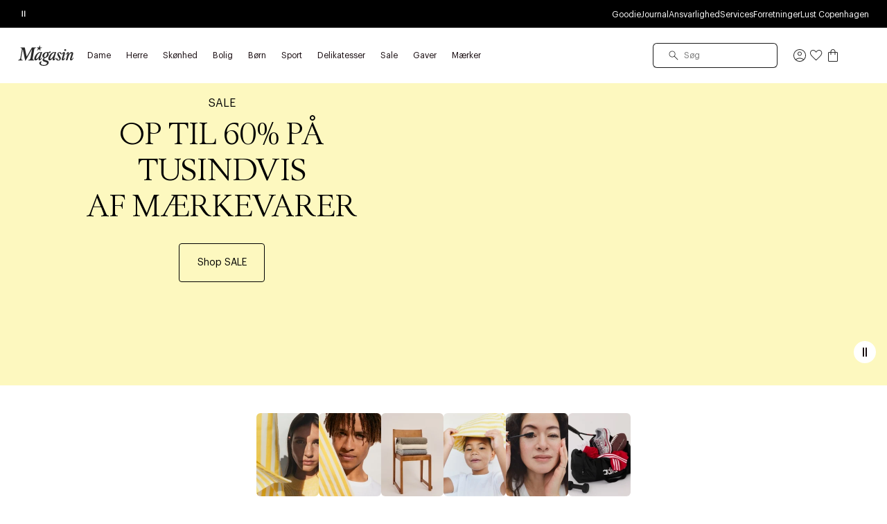

--- FILE ---
content_type: text/html;charset=UTF-8
request_url: https://www.magasin.dk/hjem/?notfound=product&pid=BCND05-0355
body_size: 61368
content:


































<!DOCTYPE html>
<html class="html  "
lang="da"
data-locale="da_DK" data-site="magasin"
>
<head>
<meta charset="UTF-8"/>
<meta http-equiv="x-ua-compatible" content="ie=edge"/>
<meta name="viewport" content="width=device-width, initial-scale=1"/>





    


<script>
(function() {
// Boomerang Loader Snippet version 14
if (window.BOOMR && (window.BOOMR.version || window.BOOMR.snippetExecuted)) {
return;
}
window.BOOMR = window.BOOMR || {};
window.BOOMR.snippetStart = new Date().getTime();
window.BOOMR.snippetExecuted = true;
window.BOOMR.snippetVersion = 14;
window.BOOMR.url = "https://s.go-mpulse.net/boomerang/" +
"W55TL-VMH43-MMV7F-JYXQT-RG5QR";
var // document.currentScript is supported in all browsers other than IE
where = document.currentScript || document.getElementsByTagName("script")[0],
// Parent element of the script we inject
parentNode = where.parentNode,
// Whether or not Preload method has worked
promoted = false,
// How long to wait for Preload to work before falling back to iframe method
LOADER_TIMEOUT = 3000;
// Tells the browser to execute the Preloaded script by adding it to the DOM
function promote() {
if (promoted) {
return;
}
var script = document.createElement("script");
script.id = "boomr-scr-as";
script.src = window.BOOMR.url;
// Not really needed since dynamic scripts are async by default and the script is already in cache at this point,
// but some naive parsers will see a missing async attribute and think we're not async
script.async = true;
parentNode.appendChild(script);
promoted = true;
}
// Non-blocking iframe loader (fallback for non-Preload scenarios) for all recent browsers.
// For IE 6/7, falls back to dynamic script node.
function iframeLoader(wasFallback) {
promoted = true;
var dom, doc = document, bootstrap, iframe, iframeStyle, win = window;
window.BOOMR.snippetMethod = wasFallback ? "if" : "i";
// Adds Boomerang within the iframe
bootstrap = function(parent, scriptId) {
var script = doc.createElement("script");
script.id = scriptId || "boomr-if-as";
script.src = window.BOOMR.url;
BOOMR_lstart = new Date().getTime();
parent = parent || doc.body;
parent.appendChild(script);
};
// For IE 6/7, we'll just load the script in the current frame, as those browsers don't support 'about:blank'
// for an iframe src (it triggers warnings on secure sites). This means loading on IE 6/7 may cause SPoF.
if (!window.addEventListener && window.attachEvent && navigator.userAgent.match(/MSIE [67]\./)) {
window.BOOMR.snippetMethod = "s";
bootstrap(parentNode, "boomr-async");
return;
}
// The rest of this function is IE8+ and other browsers that don't support Preload hints but will work with CSP & iframes
iframe = document.createElement("IFRAME");
// An empty frame
iframe.src = "about:blank";
// We set title and role appropriately to play nicely with screen readers and other assistive technologies
iframe.title = "";
iframe.role = "presentation";
// Ensure we're not loaded lazily
iframe.loading = "eager";
// Hide the iframe
iframeStyle = (iframe.frameElement || iframe).style;
iframeStyle.width = 0;
iframeStyle.height = 0;
iframeStyle.border = 0;
iframeStyle.display = "none";
// Append to the end of the current block
parentNode.appendChild(iframe);
// Try to get the iframe's document object
try {
win = iframe.contentWindow;
doc = win.document.open();
}
catch (e) {
// document.domain has been changed and we're on an old version of IE, so we got an access denied.
// Note: the only browsers that have this problem also do not have CSP support.
// Get document.domain of the parent window
dom = document.domain;
// Set the src of the iframe to a JavaScript URL that will immediately set its document.domain to match the parent.
// This lets us access the iframe document long enough to inject our script.
// Our script may need to do more domain massaging later.
iframe.src = "javascript:var d=document.open();d.domain='" + dom + "';void 0;";
win = iframe.contentWindow;
doc = win.document.open();
}
if (dom) {
// Unsafe version for IE8 compatibility. If document.domain has changed, we can't use win, but we can use doc.
doc._boomrl = function() {
this.domain = dom;
bootstrap();
};
// Run our function at load.
// Split the string so HTML code injectors don't get confused and add code here.
doc.write("<bo" + "dy onload='document._boomrl();'>");
}
else {
// document.domain hasn't changed, regular method should be OK
win._boomrl = function() {
bootstrap();
};
if (win.addEventListener) {
win.addEventListener("load", win._boomrl, false);
}
else if (win.attachEvent) {
win.attachEvent("onload", win._boomrl);
}
}
// Finish the document
doc.close();
}
// See if Preload is supported or not
var link = document.createElement("link");
if (link.relList &&
typeof link.relList.supports === "function" &&
link.relList.supports("preload") &&
("as" in link)) {
window.BOOMR.snippetMethod = "p";
// Set attributes to trigger a Preload
link.href = window.BOOMR.url;
link.rel = "preload";
link.as = "script";
// Add our script tag if successful, fallback to iframe if not
link.addEventListener("load", promote);
link.addEventListener("error", function() {
iframeLoader(true);
});
// Have a fallback in case Preload does nothing or is slow
setTimeout(function() {
if (!promoted) {
iframeLoader(true);
}
}, LOADER_TIMEOUT);
// Note the timestamp we started trying to Preload
BOOMR_lstart = new Date().getTime();
// Append our link tag
parentNode.appendChild(link);
}
else {
// No Preload support, use iframe loader
iframeLoader(false);
}
// Save when the onload event happened, in case this is a non-NavigationTiming browser
function boomerangSaveLoadTime(e) {
window.BOOMR_onload = (e && e.timeStamp) || new Date().getTime();
}
if (window.addEventListener) {
window.addEventListener("load", boomerangSaveLoadTime, false);
}
else if (window.attachEvent) {
window.attachEvent("onload", boomerangSaveLoadTime);
}
})();
</script>





<script>
(function() {
    var d = document;
    var c = d.createElement('script');
    if (!('noModule' in c) && 'onbeforeload' in c) {
        var s = false;
        d.addEventListener('beforeload', function(e) {
            if (e.target === c) {
                s = true;
            } else if (!e.target.hasAttribute('nomodule') || !s) {
                return;
            }
            e.preventDefault();
        }, true);

        c.type = 'module';
        c.src = '.';
        d.head.appendChild(c);
        c.remove();
    }
}());
</script>


<link rel="preconnect" href="https://unpkg.com" crossorigin />
<link rel="dns-prefetch" href="//unpkg.com" />
<script>this.customElements||document.write('<script src="//unpkg.com/document-register-element"><\x2fscript>');</script>
<script src="https://unpkg.com/@ungap/custom-elements@1.1.1"></script>


    <link rel="preconnect" href="https://policy.app.cookieinformation.com" crossorigin />
    <link rel="dns-prefetch" href="//policy.app.cookieinformation.com" />
    
    <script id="CookieConsent" src="https://policy.app.cookieinformation.com/uc.js" data-culture="DA"></script>



    
<!-- Start VWO Async SmartCode -->
<link rel="preconnect" href="https://dev.visualwebsiteoptimizer.com" />
<script id='vwoCode'>
window.addEventListener('CookieInformationConsentGiven', function (event) {
if (window.CookieInformation.getConsentGivenFor('cookie_cat_marketing')) {
window._vwo_code || (function() {
var account_id=711098,
version=2.1,
settings_tolerance=2000,
hide_element='body',
hide_element_style = 'opacity:0 !important;filter:alpha(opacity=0) !important;background:none !important',
/* DO NOT EDIT BELOW THIS LINE */
f=false,w=window,d=document,v=d.querySelector('#vwoCode'),cK='vwo'+account_id+'_settings',cc={};try{var c=JSON.parse(localStorage.getItem('vwo'+account_id+'_config'));cc=c&&typeof c==='object'?c:{}}catch(e){}var stT=cc.stT==='session'?w.sessionStorage:w.localStorage;code={use_existing_jquery:function(){return typeof use_existing_jquery!=='undefined'?use_existing_jquery:undefined},library_tolerance:function(){return typeof library_tolerance!=='undefined'?library_tolerance:undefined},settings_tolerance:function(){return cc.sT||settings_tolerance},hide_element_style:function(){return'{'+(cc.hES||hide_element_style)+'}'},hide_element:function(){if(performance.getEntriesByName('first-contentful-paint')[0]){return''}return typeof cc.hE==='string'?cc.hE:hide_element},getVersion:function(){return version},finish:function(e){if(!f){f=true;var t=d.getElementById('_vis_opt_path_hides');if(t)t.parentNode.removeChild(t);if(e)(new Image).src='https://dev.visualwebsiteoptimizer.com/ee.gif?a='+account_id+e}},finished:function(){return f},addScript:function(e){var t=d.createElement('script');t.type='text/javascript';if(e.src){t.src=e.src}else{t.text=e.text}d.getElementsByTagName('head')[0].appendChild(t)},load:function(e,t){var i=this.getSettings(),n=d.createElement('script'),r=this;t=t||{};if(i){n.textContent=i;d.getElementsByTagName('head')[0].appendChild(n);if(!w.VWO||VWO.caE){stT.removeItem(cK);r.load(e)}}else{var o=new XMLHttpRequest;o.open('GET',e,true);o.withCredentials=!t.dSC;o.responseType=t.responseType||'text';o.onload=function(){if(t.onloadCb){return t.onloadCb(o,e)}if(o.status===200){_vwo_code.addScript({text:o.responseText})}else{_vwo_code.finish('&e=loading_failure:'+e)}};o.onerror=function(){if(t.onerrorCb){return t.onerrorCb(e)}_vwo_code.finish('&e=loading_failure:'+e)};o.send()}},getSettings:function(){try{var e=stT.getItem(cK);if(!e){return}e=JSON.parse(e);if(Date.now()>e.e){stT.removeItem(cK);return}return e.s}catch(e){return}},init:function(){if(d.URL.indexOf('vwo_disable')>-1)return;var e=this.settings_tolerance();w._vwo_settings_timer=setTimeout(function(){_vwo_code.finish();stT.removeItem(cK)},e);var t;if(this.hide_element()!=='body'){t=d.createElement('style');var i=this.hide_element(),n=i?i+this.hide_element_style():'',r=d.getElementsByTagName('head')[0];t.setAttribute('id','_vis_opt_path_hides');v&&t.setAttribute('nonce',v.nonce);t.setAttribute('type','text/css');if(t.styleSheet)t.styleSheet.cssText=n;else t.appendChild(d.createTextNode(n));r.appendChild(t)}else{t=d.getElementsByTagName('head')[0];var n=d.createElement('div');n.style.cssText='z-index: 2147483647 !important;position: fixed !important;left: 0 !important;top: 0 !important;width: 100% !important;height: 100% !important;background: white !important;';n.setAttribute('id','_vis_opt_path_hides');n.classList.add('_vis_hide_layer');t.parentNode.insertBefore(n,t.nextSibling)}var o='https://dev.visualwebsiteoptimizer.com/j.php?a='+account_id+'&u='+encodeURIComponent(d.URL)+'&vn='+version;if(w.location.search.indexOf('_vwo_xhr')!==-1){this.addScript({src:o})}else{this.load(o+'&x=true')}}};w._vwo_code=code;code.init();})();
}
});
</script>
<!-- End VWO Async SmartCode -->



    
    





<script>
window.dataLayer = window.dataLayer || [];
gtmEvents = [{"page_type":"homepage","user_id":"","goodie_profile":"","login_status":"logged out","customer_id":"","omneo_id":"","platform_id":"web","product_category":"other","customer_groups":"Desktop users,Everyone EXCLUDING App users,Everyone_Except_Goodie_App,Goodie_NotLoggedIn,IsNotInEployeeProgram,MobilePay_AB_Test_Netaxept,NOT_GC_ONLY_BASKET,NotAppUser,isNotInEmployeeProgram,unreg + desktop"}];
if (gtmEvents) {
for (var i = 0; i < gtmEvents.length; i++) {
if (gtmEvents[i].event === 'initial') {
if ('pageName' in gtmEvents[i]) {
gtmEvents[i].pageName = window.location.pathname + window.location.search;
}
if ('pageCategoryPath' in gtmEvents[i] ) {
gtmEvents[i].pageCategoryPath = window.location.pathname;
}
};
if (
gtmEvents[i].event === 'view_item'
) {
var productEvent = gtmEvents[i];
window.addEventListener('CookieInformationConsentGiven', function (event) {
if (window.CookieInformation.getConsentGivenFor('cookie_cat_statistic')) {
window.dataLayer.push(productEvent);
}
});
} else if (gtmEvents[i].event === 'view_cart'
|| gtmEvents[i].event === 'checkout'
|| gtmEvents[i].event === 'purchase'
) {
var cartEvent = gtmEvents[i];
window.addEventListener('CookieInformationConsentGiven', function (event) {
setTimeout(function () { window.dataLayer.push(cartEvent); }, 1000);
});
} else {
window.dataLayer.push(gtmEvents[i]);
}
}
}
</script>
<!-- Google Tag Manager -->
<script>(function(w,d,s,l,i){w[l]=w[l]||[];w[l].push({'gtm.start':
new Date().getTime(),event:'gtm.js'});var f=d.getElementsByTagName(s)[0],
j=d.createElement(s),dl=l!='dataLayer'?'&l='+l:'';j.async=true;j.src=
'https://www.googletagmanager.com/gtm.js?id='+i+dl;f.parentNode.insertBefore(j,f);
})(window,document,'script','dataLayer','GTM-PCXN7DW');</script>
<!-- End Google Tag Manager -->








    <title>Magasin | Køb Mode, Bolig, Skønhed og Gaver | Spar op til 60%</title>



<link rel="apple-touch-icon" sizes="180x180" href="/on/demandware.static/Sites-DK-Site/-/default/dwb7f69084/images/favicon/apple-touch-icon.png" />
<link rel="icon" type="image/png" sizes="32x32" href="/on/demandware.static/Sites-DK-Site/-/default/dw44dcf637/images/favicon/favicon-32x32.png" />
<link rel="icon" type="image/png" sizes="16x16" href="/on/demandware.static/Sites-DK-Site/-/default/dw5fb75741/images/favicon/favicon-16x16.png" />
<link rel="mask-icon" href="/on/demandware.static/Sites-DK-Site/-/default/dw77a0222a/images/favicon/safari-pinned-tab.svg" color="#32383a" />
<meta name="msapplication-TileColor" content="#da532c" />
<meta name="theme-color" content="#ffffff" />
<meta name="description" content="SALE er i gang p&aring; Magasin.dk I F&aring; op til 60% rabat p&aring; tusindvis af m&aelig;rkevarer I Fri Fragt 499,- I Levering 1-2 hverdage I Byt i forretning I"/>
<meta name="keywords" content="Magasin"/>




    <link rel="stylesheet" href="/on/demandware.static/Sites-DK-Site/-/da_DK/v1768518516882/css/main.css" />








    <meta name="google-site-verification" content="HNStDtJSfQcSWOwSUpqwtonpqam5X5j44vRsaVeTt3Y" />




    <meta name="p:domain_verify" content="562d55876bdfe5a1fb89dba0279a38ca" />





<link rel="canonical" href="https://www.magasin.dk" />


    
    


    
        <link rel="alternate" hreflang="da-dk" href="https://www.magasin.dk/on/demandware.store/Sites-DK-Site/da_dk/__SYSTEM__Page-Render" />
    
        <link rel="alternate" hreflang="nb-no" href="https://www.magasin.no/on/demandware.store/Sites-NO-Site/nb_no/__SYSTEM__Page-Render" />
    
        <link rel="alternate" hreflang="sv-se" href="https://www.magasin.se/on/demandware.store/Sites-SE-Site/sv_se/__SYSTEM__Page-Render" />
    






<script type="text/javascript">//<!--
/* <![CDATA[ (head-active_data.js) */
var dw = (window.dw || {});
dw.ac = {
    _analytics: null,
    _events: [],
    _category: "",
    _searchData: "",
    _anact: "",
    _anact_nohit_tag: "",
    _analytics_enabled: "true",
    _timeZone: "Europe/Copenhagen",
    _capture: function(configs) {
        if (Object.prototype.toString.call(configs) === "[object Array]") {
            configs.forEach(captureObject);
            return;
        }
        dw.ac._events.push(configs);
    },
	capture: function() { 
		dw.ac._capture(arguments);
		// send to CQ as well:
		if (window.CQuotient) {
			window.CQuotient.trackEventsFromAC(arguments);
		}
	},
    EV_PRD_SEARCHHIT: "searchhit",
    EV_PRD_DETAIL: "detail",
    EV_PRD_RECOMMENDATION: "recommendation",
    EV_PRD_SETPRODUCT: "setproduct",
    applyContext: function(context) {
        if (typeof context === "object" && context.hasOwnProperty("category")) {
        	dw.ac._category = context.category;
        }
        if (typeof context === "object" && context.hasOwnProperty("searchData")) {
        	dw.ac._searchData = context.searchData;
        }
    },
    setDWAnalytics: function(analytics) {
        dw.ac._analytics = analytics;
    },
    eventsIsEmpty: function() {
        return 0 == dw.ac._events.length;
    }
};
/* ]]> */
// -->
</script>
<script type="text/javascript">//<!--
/* <![CDATA[ (head-cquotient.js) */
var CQuotient = window.CQuotient = {};
CQuotient.clientId = 'bfcs-DK';
CQuotient.realm = 'BFCS';
CQuotient.siteId = 'DK';
CQuotient.instanceType = 'prd';
CQuotient.locale = 'da_DK';
CQuotient.fbPixelId = '__UNKNOWN__';
CQuotient.activities = [];
CQuotient.cqcid='';
CQuotient.cquid='';
CQuotient.cqeid='';
CQuotient.cqlid='';
CQuotient.apiHost='api.cquotient.com';
/* Turn this on to test against Staging Einstein */
/* CQuotient.useTest= true; */
CQuotient.useTest = ('true' === 'false');
CQuotient.initFromCookies = function () {
	var ca = document.cookie.split(';');
	for(var i=0;i < ca.length;i++) {
	  var c = ca[i];
	  while (c.charAt(0)==' ') c = c.substring(1,c.length);
	  if (c.indexOf('cqcid=') == 0) {
		CQuotient.cqcid=c.substring('cqcid='.length,c.length);
	  } else if (c.indexOf('cquid=') == 0) {
		  var value = c.substring('cquid='.length,c.length);
		  if (value) {
		  	var split_value = value.split("|", 3);
		  	if (split_value.length > 0) {
			  CQuotient.cquid=split_value[0];
		  	}
		  	if (split_value.length > 1) {
			  CQuotient.cqeid=split_value[1];
		  	}
		  	if (split_value.length > 2) {
			  CQuotient.cqlid=split_value[2];
		  	}
		  }
	  }
	}
}
CQuotient.getCQCookieId = function () {
	if(window.CQuotient.cqcid == '')
		window.CQuotient.initFromCookies();
	return window.CQuotient.cqcid;
};
CQuotient.getCQUserId = function () {
	if(window.CQuotient.cquid == '')
		window.CQuotient.initFromCookies();
	return window.CQuotient.cquid;
};
CQuotient.getCQHashedEmail = function () {
	if(window.CQuotient.cqeid == '')
		window.CQuotient.initFromCookies();
	return window.CQuotient.cqeid;
};
CQuotient.getCQHashedLogin = function () {
	if(window.CQuotient.cqlid == '')
		window.CQuotient.initFromCookies();
	return window.CQuotient.cqlid;
};
CQuotient.trackEventsFromAC = function (/* Object or Array */ events) {
try {
	if (Object.prototype.toString.call(events) === "[object Array]") {
		events.forEach(_trackASingleCQEvent);
	} else {
		CQuotient._trackASingleCQEvent(events);
	}
} catch(err) {}
};
CQuotient._trackASingleCQEvent = function ( /* Object */ event) {
	if (event && event.id) {
		if (event.type === dw.ac.EV_PRD_DETAIL) {
			CQuotient.trackViewProduct( {id:'', alt_id: event.id, type: 'raw_sku'} );
		} // not handling the other dw.ac.* events currently
	}
};
CQuotient.trackViewProduct = function(/* Object */ cqParamData){
	var cq_params = {};
	cq_params.cookieId = CQuotient.getCQCookieId();
	cq_params.userId = CQuotient.getCQUserId();
	cq_params.emailId = CQuotient.getCQHashedEmail();
	cq_params.loginId = CQuotient.getCQHashedLogin();
	cq_params.product = cqParamData.product;
	cq_params.realm = cqParamData.realm;
	cq_params.siteId = cqParamData.siteId;
	cq_params.instanceType = cqParamData.instanceType;
	cq_params.locale = CQuotient.locale;
	
	if(CQuotient.sendActivity) {
		CQuotient.sendActivity(CQuotient.clientId, 'viewProduct', cq_params);
	} else {
		CQuotient.activities.push({activityType: 'viewProduct', parameters: cq_params});
	}
};
/* ]]> */
// -->
</script>


</head>





<body id="js-body"
data-gtm-page-type="homepage"
data-gtm-event-callout-banner="{&quot;event&quot;:&quot;select_promotion&quot;,&quot;ecommerce&quot;:{&quot;promotion_id&quot;:&quot;Call-out-banner&quot;,&quot;promotion_name&quot;:&quot;{BANNER_TEXT}&quot;}}"
data-gtm-event-product-not-found="{&quot;event&quot;:&quot;product_not_found&quot;,&quot;items&quot;:&quot;{ITEMS}&quot;}"
data-iscategorysearchplp="false"
data-cgid=""
class="l-body page js-page
home 

"
data-action="Home-Show"
is="js-page-home">
<div class="l-page page home" data-action="Home-Show" data-querystring="notfound=product&amp;pid=BCND05-0355">
<a
    href="#maincontent"
    class="b-skip-link"
    tabindex="0"
    type="button"
>
    Skip to main content
</a>

<header class="b-header js-header magasin">
    
    

    
    
    





































<div class="b-pdregion js-pdregion"><div class="b-pdregion__item"></div></div>



<div class="b-pdregion js-pdregion"><div data-pdcmp="pd_header_uspbar" class="b-pdregion__item">

<callout-banner class="b-usp callout-banner -with-buttons h-bg-base-black h-color-base-dark-100"
    style=" "
>
    <div class="callout-banner__container">
        <div class="callout-banner__inner">
            <div class="callout-banner__content">
                <div data-size="1" class="h-width-perc-100 b-pdregion js-pdregion b-headeruspbar__slideset"><div data-size="1" data-parent-id="headeruspbar_348" data-parent-name="pd_header_uspbar" data-index="0" data-parent-gtm-event-id="" data-pdcmp="pd_header_uspbar_slideset" data-parent-gtm-event-name="" id="headeruspbar_348_0" class="b-pdregion__item b-headeruspbar__slideset-item">
    <div class="callout-banner__content-text -slideset js-slideset">
        <button data-active="true" type="button" class="b-slideset__playpause js-slideset__playpause h-bg-base-none button-reset">
            <span class="h-show-on-inactive">
                <span class="sr-only">Afspil</span>
                <svg width="17" height="17" viewBox="0 0 17 17" fill="none" xmlns="http://www.w3.org/2000/svg"><path fill-rule="evenodd" clip-rule="evenodd" d="M5.3667 4.6145L12.7227 8.48606L5.3667 12.7448V4.6145ZM6.4502 6.49992V8.83325V10.8333L10.4502 8.48606L6.4502 6.49992Z" fill="currentColor"/></svg>
            </span>
            <span class="h-show-on-active">
                <span class="sr-only">Pause</span>
                <svg width="16" height="17" viewBox="0 0 16 17" fill="none" xmlns="http://www.w3.org/2000/svg"><path fill-rule="evenodd" clip-rule="evenodd" d="M5.61377 13.1107L5.61377 4.55737L6.9471 4.55737L6.9471 13.1107H5.61377Z" fill="currentColor"/><path fill-rule="evenodd" clip-rule="evenodd" d="M9.05273 13.1107L9.05273 4.55737L10.3861 4.55737L10.3861 13.1107H9.05273Z" fill="currentColor"/></svg>
            </span>
        </button>
        <div data-size="3" class="js-callout-banner__slides callout-banner__slides h-position-relative h-width-perc-100 b-pdregion js-pdregion b-headeruspbarslideset__slideset"><div data-size="3" data-parent-id="headeruspbarslideset_783" data-parent-name="pd_header_uspbar_slideset" data-index="0" data-parent-gtm-event-id="" data-pdcmp="pd_header_uspbar_slideset_item" data-parent-gtm-event-name="" id="headeruspbarslideset_783_0" class="js-callout-banner__slide callout-banner__slide b-pdregion__item b-headeruspbarslideset__slideset-item"><a class="callout-banner__content-link js-gtm-click-event  js-cmp-drawer-open h-pe-none-onload js-usp-drawer-cmp"
    href="/on/demandware.store/Sites-DK-Site/da_DK/Page-GlobalUSP?viewtype=accordion"
    data-index="0"
    
        data-json-config='{
            "name": "usp",
            "skipInitForNext": ["usp"],
            "accordionOpenIndex": 0
        }'
    
    data-gtm-event="{&quot;event&quot;:&quot;content_interaction&quot;,&quot;component_type&quot;:&quot;pd_header_uspbar_slideset&quot;,&quot;component_id&quot;:&quot;&quot;,&quot;component_name&quot;:&quot;&quot;,&quot;card_id&quot;:&quot;uspbar_crosscat_generic_frifragt&quot;,&quot;card_name&quot;:&quot;uspbar_crosscat_generic_frifragt&quot;}"
    data-gtm-viewpromo=""
>
    <p><strong>FRI FRAGT*</strong> *på ordrer over 499 kr. for goodie medlemmer</p>
</a>
</div><div data-size="3" data-parent-id="headeruspbarslideset_783" data-parent-name="pd_header_uspbar_slideset" data-index="1" data-parent-gtm-event-id="" data-pdcmp="pd_header_uspbar_slideset_item" data-parent-gtm-event-name="" id="headeruspbarslideset_783_1" class="js-callout-banner__slide callout-banner__slide b-pdregion__item b-headeruspbarslideset__slideset-item"><a class="callout-banner__content-link js-gtm-click-event  js-cmp-drawer-trigger-only"
    href="#"
    data-index="1"
    
        data-json-config='{
            "target": ".js-usp-drawer-cmp",
            "accordionOpenIndex": 1
        }'
    
    data-gtm-event="{&quot;event&quot;:&quot;content_interaction&quot;,&quot;component_type&quot;:&quot;pd_header_uspbar_slideset&quot;,&quot;component_id&quot;:&quot;&quot;,&quot;component_name&quot;:&quot;&quot;,&quot;card_id&quot;:&quot;uspbar_crosscat_generic_levering&quot;,&quot;card_name&quot;:&quot;uspbar_crosscat_generic_levering&quot;}"
    data-gtm-viewpromo=""
>
    <p><strong>LEVERING</strong>&nbsp;1-2 hverdage<strong> </strong></p>
</a>
</div><div data-size="3" data-parent-id="headeruspbarslideset_783" data-parent-name="pd_header_uspbar_slideset" data-index="2" data-parent-gtm-event-id="" data-pdcmp="pd_header_uspbar_slideset_item" data-parent-gtm-event-name="" id="headeruspbarslideset_783_2" class="js-callout-banner__slide callout-banner__slide b-pdregion__item b-headeruspbarslideset__slideset-item"><a class="callout-banner__content-link js-gtm-click-event  js-cmp-drawer-trigger-only"
    href="#"
    data-index="2"
    
        data-json-config='{
            "target": ".js-usp-drawer-cmp",
            "accordionOpenIndex": 2
        }'
    
    data-gtm-event="{&quot;event&quot;:&quot;content_interaction&quot;,&quot;component_type&quot;:&quot;pd_header_uspbar_slideset&quot;,&quot;component_id&quot;:&quot;&quot;,&quot;component_name&quot;:&quot;&quot;,&quot;card_id&quot;:&quot;uspbar_crosscat_generic_retur&quot;,&quot;card_name&quot;:&quot;uspbar_crosscat_generic_retur&quot;}"
    data-gtm-viewpromo=""
>
    <p><strong>BYT DINE VARER </strong>frem til 24. januar 2026</p>
</a>
</div></div>
    </div>

</div></div>
                
                    <div class="b-utilitymenu">
                        <ul class="b-utilitymenu__nav">
                            
                                
                                

                                
                                    
                                        <li class="b-utilitymenu__item">
                                            
                                            <a class="b-utilitymenu__link button-reset " href="https://www.magasin.dk/goodie-fordelsunivers.html"
                                                
                                            >
                                                Goodie
                                            </a>
                                        </li>
                                    
                                
                            
                                
                                

                                
                                    
                                        <li class="b-utilitymenu__item">
                                            
                                            <a class="b-utilitymenu__link button-reset " href="https://www.magasin.dk/journal/"
                                                
                                            >
                                                Journal
                                            </a>
                                        </li>
                                    
                                
                            
                                
                                

                                
                                    
                                        <li class="b-utilitymenu__item">
                                            
                                            <a class="b-utilitymenu__link button-reset " href="https://www.magasin.dk/ansvarlighed/"
                                                
                                            >
                                                Ansvarlighed
                                            </a>
                                        </li>
                                    
                                
                            
                                
                                

                                
                                    
                                        <li class="b-utilitymenu__item">
                                            
                                            <a class="b-utilitymenu__link button-reset " href="https://www.magasin.dk/services.html"
                                                
                                            >
                                                Services
                                            </a>
                                        </li>
                                    
                                
                            
                                
                                

                                
                                    
                                        <li class="b-utilitymenu__item">
                                            
                                            <a class="b-utilitymenu__link button-reset " href="https://www.magasin.dk/forretninger.html"
                                                
                                            >
                                                Forretninger
                                            </a>
                                        </li>
                                    
                                
                            
                                
                                

                                
                                    
                                        <li class="b-utilitymenu__item">
                                            
                                            <a class="b-utilitymenu__link button-reset " href="https://www.lustcopenhagen.com/da-dk/"
                                                
                                            >
                                                Lust Copenhagen
                                            </a>
                                        </li>
                                    
                                
                            
                                
                                

                                
                            
                                
                                

                                
                            
                                
                                

                                
                            
                                
                                

                                
                            
                        </ul>
                    </div>
                
            </div>
        </div>
    </div>
</callout-banner>
</div></div>




    
        <script type="application/ld+json">
            {"@context":"http://schema.org","@type":"Organization","url":"https://www.magasin.dk","logo":"https://www.magasin.dk/on/demandware.static/Sites-DK-Site/-/default/dw31b5e1a7/images/logo.svg","email":"mail@test.dk","telephone":"+45 33 11 44 33","contactPoint":[{"@type":"ContactPoint","telephone":"+45 33 11 44 33","email":"mail@test.dk","url":null,"contactType":"customer service"}]}
        </script>
    
    <div class="b-header__inner header">
        <div class="b-header__row container">
            <div class="b-header__part b-header__part-burgerbtn goodie-app-hidden burger-menu-initiator js-burger-menu-initiator" data-cgid="">
                <button class="burger js-megamenu-toggle" type="button" aria-controls="sg-navbar-collapse" aria-expanded="false" aria-label="Toggle navigation">
                    <div class="inner">
                        <span class="burger__layer"></span>
                    </div>
                </button>
            </div>
            <div class="b-header__part b-header__part-logo goodie-app-hidden logo-container">
                




                <a class="b-logo logo-home" href="https://www.magasin.dk" title="Magasin Hjem">
    <svg aria-label="Icon logo" class="b-logo__image" viewBox="0 0 80 30" fill="none" xmlns="http://www.w3.org/2000/svg">
        <path d="M22.6484 22.3097C22.9017 22.3097 23.1389 22.1079 23.1831 21.8558C23.2233 21.6307 23.0946 21.4368 22.8775 21.4019C22.6685 21.3708 22.4674 21.3204 22.2704 21.2467C21.3095 20.8471 21.0603 19.9781 21.2412 18.9229L23.4123 6.3069C23.5087 5.74438 23.7138 5.24781 24.1641 4.81331C24.6144 4.37881 25.1772 4.2857 25.728 4.1732C25.917 4.14216 26.0617 3.99474 26.0859 3.81241C26.1221 3.6068 25.9854 3.44386 25.7803 3.44386L20.7306 3.4361C20.4693 3.4361 20.2723 3.4749 20.1516 3.55637C20.031 3.63783 19.9064 3.78525 19.7938 4.0025L12.7982 16.1995C12.754 16.2771 12.6655 16.3275 12.5731 16.3275C12.4484 16.3275 12.3439 16.2422 12.3198 16.1258L9.90346 4.27406C9.77883 3.7387 9.69842 3.44386 9.11545 3.44386H4.02151C3.81245 3.44386 3.61544 3.61068 3.57926 3.82017C3.54709 4.00638 3.65565 4.16156 3.83255 4.1926C4.36727 4.2857 5.00251 4.47968 5.2759 4.96461C5.57743 5.50385 5.54929 6.175 5.42466 6.97804C5.42466 6.98192 3.45462 18.4263 3.45462 18.4263C3.26968 19.4233 2.43744 21.4678 0.358859 21.6463C0.177938 21.6695 0.0372214 21.8014 0.00505764 21.976C-0.0271061 22.1622 0.0975285 22.3097 0.28247 22.3097H6.36545C6.57451 22.3097 6.77151 22.1428 6.8077 21.9333C6.84388 21.7394 6.72327 21.5726 6.53029 21.557C6.1001 21.5221 5.59352 21.4096 5.21961 21.0876C4.71705 20.657 4.51201 19.7802 4.61654 18.9772C4.66479 18.597 4.70499 18.1858 4.77736 17.7552L6.65492 6.83451C6.671 6.7414 6.75543 6.67157 6.85594 6.66769C6.95244 6.66769 7.03687 6.73364 7.05697 6.82287C7.40273 8.45224 10.3136 22.1739 10.3497 22.3368C10.3819 22.4804 10.4905 22.5463 10.6392 22.5463C10.804 22.5463 10.9407 22.461 11.0252 22.3097C11.1056 22.1661 18.9616 8.07205 19.6893 6.7608C19.7215 6.7026 19.7858 6.66381 19.8582 6.66381C19.9627 6.66381 20.0511 6.74528 20.0511 6.85002C20.0511 6.86166 20.0511 6.86942 20.0471 6.88106L17.9766 18.919C17.8278 19.7841 17.2046 20.7346 16.3563 21.1691C16.0106 21.3475 15.3874 21.4523 14.9934 21.5027C14.7803 21.5376 14.6155 21.6967 14.5753 21.8984C14.535 22.1234 14.6838 22.3058 14.909 22.3058L22.6484 22.3097ZM69.4949 7.24185C69.4909 7.99834 68.8516 8.60742 68.0676 8.59966C67.2837 8.59578 66.6524 7.97895 66.6605 7.22245C66.6645 6.46984 67.2997 5.86464 68.0797 5.86464C68.8637 5.86464 69.4989 6.48147 69.4949 7.24185ZM34.5369 3.60292C34.5168 3.50205 34.4243 3.4361 34.3198 3.43998H31.9678C31.8432 3.43998 31.7387 3.33912 31.7387 3.21885L31.7346 0.898938C31.7387 0.798072 31.6663 0.708845 31.5658 0.689447C31.4251 0.666171 31.2884 0.73988 31.2321 0.867902L30.1305 3.26541C30.0822 3.37403 29.9696 3.44386 29.849 3.44386H27.4408C27.3 3.44774 27.1794 3.54085 27.1432 3.67275C27.1111 3.76974 27.1513 3.8706 27.2438 3.92103L28.8962 4.82883C29.0449 4.9103 29.0972 5.09651 29.0128 5.24005C29.0087 5.24393 29.0087 5.24781 29.0047 5.25169L27.5734 7.45134C27.493 7.57548 27.5292 7.69574 27.5976 7.75782C27.686 7.8354 27.8227 7.83153 27.9353 7.75006L30.1063 6.12069C30.235 6.01982 30.424 6.03922 30.5285 6.15948L31.9276 7.73842C32 7.81213 32.1005 7.83928 32.2251 7.78109C32.3297 7.73454 32.4302 7.61428 32.402 7.47462L31.9517 5.23617C31.9236 5.10039 31.996 4.96461 32.1286 4.90642L34.36 3.92879C34.4846 3.86672 34.557 3.73482 34.5369 3.60292Z" fill="currentColor"/>
        <path d="M34.6352 10.8207C34.7032 10.5819 34.6912 10.3933 34.5951 10.2585C34.4991 10.1199 34.339 10.0544 34.1229 10.0544H33.6426C33.2584 10.0544 33.0503 10.3856 32.7861 10.6435C32.3699 10.3009 32.0097 10.1006 31.2973 10.1006C29.9366 10.1006 27.7353 11.4521 25.8183 13.8971C24.7697 15.2601 22.1963 19.9345 24.1414 21.6979C25.7422 23.1457 28.2957 20.77 28.916 19.9768C29.2362 19.5687 29.5884 19.0758 29.9086 18.6831C29.9446 18.6408 30.0046 18.6331 30.0486 18.6677C30.0806 18.6947 30.0967 18.737 30.0806 18.7755C29.9686 19.0989 29.8525 19.5879 29.7605 20.0038C29.5964 20.7161 29.4443 22.1561 30.8411 22.1561C31.8736 22.1561 32.7181 21.336 33.3385 20.589C33.9708 19.8267 34.5151 18.9411 34.5151 18.6947C34.5111 18.4713 34.319 18.2981 34.0909 18.2981C33.9508 18.2981 33.8187 18.3674 33.7467 18.4867C33.7467 18.4906 33.4785 18.8872 33.1584 19.3377C32.9222 19.6688 32.506 20.2079 32.2739 20.2079C32.1458 20.2079 32.0617 20.1231 32.0377 19.9499C31.9897 19.6187 32.1098 19.0989 32.2699 18.5676L34.6352 10.8207ZM31.1652 14.8597C29.9366 17.3586 27.9675 19.9345 26.6908 19.9345C25.25 19.9345 26.6788 16.4383 27.8514 14.4939C28.924 12.7112 30.4569 11.0594 31.7256 11.0594C32.9582 11.0594 32.3379 12.4763 31.1652 14.8597ZM54.9064 10.8207C54.9744 10.5819 54.9624 10.3933 54.8664 10.2585C54.7703 10.1199 54.6142 10.0544 54.3941 10.0544H53.9139C53.5296 10.0544 53.3215 10.3856 53.0574 10.6435C52.6411 10.3009 52.2809 10.1006 51.5686 10.1006C50.2078 10.1006 48.0066 11.4521 46.0895 13.8971C45.0409 15.2601 42.4675 19.9345 44.4126 21.6979C46.0135 23.1457 48.5669 20.77 49.1872 19.9768C49.5074 19.5687 49.8596 19.0758 50.1798 18.6831C50.2158 18.6408 50.2798 18.6369 50.3199 18.6677C50.3519 18.6947 50.3639 18.737 50.3519 18.7755C50.2358 19.0989 50.1238 19.5879 50.0317 20.0038C49.8676 20.7161 49.7155 22.1561 51.1123 22.1561C52.1449 22.1561 52.9893 21.336 53.6097 20.589C54.242 19.8267 54.7863 18.9411 54.7863 18.6947C54.7823 18.4713 54.5902 18.2942 54.3621 18.2981C54.222 18.2981 54.0899 18.3674 54.0179 18.4867C54.0179 18.4906 53.7498 18.8872 53.4296 19.3377C53.1935 19.6688 52.7772 20.2079 52.5451 20.2079C52.417 20.2079 52.333 20.1231 52.309 19.9499C52.2609 19.6187 52.381 19.0989 52.5411 18.5676L54.9064 10.8207ZM51.4365 14.8597C50.2078 17.3586 48.2387 19.9383 46.958 19.9383C45.5212 19.9383 46.946 16.4422 48.1186 14.4978C49.1912 12.715 50.7281 11.0632 51.9928 11.0632C53.2295 11.0594 52.6051 12.4763 51.4365 14.8597Z" fill="currentColor"/>
        <path d="M47.0511 9.88583C46.9187 9.46617 46.6579 8.8833 45.9598 8.8833C45.7752 8.8833 45.711 8.98433 45.6829 9.13588C45.5305 9.97909 45.1974 10.3249 44.2867 10.3793C43.7531 10.4104 42.9386 10.3172 42.4291 10.2744C40.9646 10.154 39.7449 10.2356 38.762 10.6863C37.2694 11.3702 36.1701 12.3999 35.4921 13.8921C34.3807 16.3401 35.8812 18.3102 37.7308 18.4035C37.8071 18.4074 37.783 18.4928 37.7228 18.5239C37.2895 18.7454 36.3266 19.3205 35.9214 19.9073C35.2032 20.9525 35.1069 21.8346 35.9896 22.8915C37.1571 24.2904 40.7038 24.2283 41.6106 25.3279C42.3568 26.2333 40.9205 28.8329 37.458 28.8329C34.5251 28.8329 32.3706 27.6866 33.2693 25.1492C33.4499 24.644 33.5863 24.4381 33.8952 24.17C34.1119 23.9835 33.9875 23.5288 33.5823 23.5288C31.9493 23.5288 30.6012 24.916 30.7136 26.2994C30.8259 27.6827 32.5351 29.9637 37.3617 29.9637C42.1883 29.9637 45.0209 26.8628 44.1663 24.2283C43.5324 22.2776 40.2785 22.1377 38.1481 21.1274C37.3457 20.7466 37.47 19.9267 38.12 19.3555C38.3968 19.1146 38.8542 18.8814 39.2314 18.7299C41.4661 17.9333 43.0229 16.9502 44.07 14.8324C44.5234 13.9193 44.5314 12.4893 43.6889 11.4052C43.6608 11.3663 43.7009 11.2925 43.7531 11.3003C43.9697 11.3313 45.1453 11.4596 45.6227 11.4596C46.694 11.4557 47.2637 10.5542 47.0511 9.88583ZM41.6186 14.3584C40.8162 16.3945 39.6647 17.5292 38.6576 17.5292C37.7429 17.5292 37.3055 15.9982 38.0398 14.1874C38.79 12.3455 39.9736 11.0865 41.1051 11.1837C41.7711 11.242 42.401 12.365 41.6186 14.3584ZM54.963 20.1093C54.963 20.9564 55.8738 22.4486 58.0845 22.4486C60.4677 22.4486 62.0966 20.7699 61.7877 18.7804C61.4788 16.7676 59.6813 14.6381 58.8789 13.3014C58.5699 12.7846 58.1246 11.378 59.3884 11.1604C60.0183 11.0516 60.3634 11.343 60.9491 12.501C61.4266 13.4491 62.6262 13.146 62.6262 12.0308C62.6262 11.3663 62.0164 10.2511 60.1908 10.2511C59.0193 10.2511 57.2861 10.7329 56.8166 12.4388C56.4796 13.6628 56.8929 14.7314 57.4867 15.8661C58.1045 17.0551 59.6933 19.0174 59.7856 19.8762C59.8699 20.6533 59.4526 21.31 58.7866 21.4227C57.0935 21.7103 57.2459 19.8024 56.5077 19.27C55.946 18.8736 54.963 19.1495 54.963 20.1093Z" fill="currentColor"/>
        <path d="M65.4063 19.9017C65.3544 20.0937 65.3744 20.3779 65.6298 20.4586C65.8174 20.5162 66.0369 20.3703 66.1607 20.2589C66.7793 19.725 67.2063 18.811 67.346 18.5268C67.4099 18.3924 67.5536 18.3079 67.7052 18.3079C67.9447 18.3117 68.1363 18.4961 68.1323 18.7265C68.1323 18.7687 68.1243 18.811 68.1123 18.8532C67.7851 19.8211 66.4321 22.1561 64.668 22.1561C63.9216 22.1561 62.6005 21.5724 63.2152 19.5714C63.5465 18.4922 64.66 14.786 65.095 13.3958C65.1709 13.1538 65.6578 11.9786 65.0671 11.9786C64.6001 11.9786 63.9535 12.7928 63.4108 13.7299C63.3389 13.8451 63.2152 13.9219 63.0755 13.9258C62.7362 13.9258 62.5287 13.6031 62.6724 13.3458C63.0915 12.5969 63.6542 11.8288 64.181 11.3218C64.8037 10.7227 65.566 10.0544 66.5238 10.0544C68.0046 10.0544 67.9207 11.8365 67.6254 12.7813C67.1704 14.2791 65.4063 19.9017 65.4063 19.9017ZM77.0286 13.3958C76.5935 14.786 75.4201 18.4922 75.0849 19.5714C74.4702 21.5724 75.7873 22.1561 76.5337 22.1561C78.2977 22.1561 79.6547 19.8211 79.978 18.8532C80.0538 18.6343 79.9261 18.4 79.7026 18.3271C79.6587 18.3155 79.6148 18.3079 79.5709 18.3079C79.4193 18.3079 79.2756 18.3924 79.2117 18.5268C79.072 18.811 78.645 19.725 78.0263 20.2589C77.8986 20.3664 77.6831 20.5162 77.4955 20.4586C77.2401 20.3779 77.2161 20.0937 77.272 19.9017C77.272 19.9017 78.9124 14.8859 79.3793 13.3881C79.6547 12.5086 80.2215 10.0928 77.28 10.0928C75.5718 10.0928 73.4565 12.6852 73.0254 13.5532C73.0055 13.5955 72.9576 13.6147 72.9097 13.6031C72.8578 13.5878 72.8259 13.534 72.8378 13.4802C73.4006 11.5984 73.8835 10.1005 72.3868 10.1005C70.9381 10.1005 69.182 12.7697 68.8547 13.3612C68.7469 13.5609 68.8307 13.8067 69.0343 13.9066C69.0942 13.9373 69.158 13.9526 69.2259 13.9526C69.3735 13.9526 69.5092 13.8758 69.5771 13.7529C70.0161 12.9157 70.9421 11.7904 71.2893 12.0708C71.4968 12.2436 71.3332 13.1308 71.2374 13.5187C70.9181 14.7745 69.4534 20.3395 69.1141 21.6069C69.0742 21.7567 69.17 21.9103 69.3256 21.9449C69.3456 21.9487 69.3695 21.9526 69.3935 21.9526H70.7984C71.0738 21.9526 71.3132 21.7798 71.3891 21.5263C71.6205 20.7582 71.884 19.8441 72.0755 19.2296C72.4507 18.0121 72.6742 17.052 73.0893 15.992C73.4285 15.1279 73.7279 14.5095 74.2547 13.7145C74.6778 13.077 75.8432 11.8211 76.6574 11.8211C77.5873 11.8211 77.2082 12.8197 77.0286 13.3958Z" fill="currentColor"/>
    </svg>
</a>

                




            </div>

            <div class="b-header__part b-header__part-menu">
                
                    
































<div class="b-megamenutop b-megamenu main-menu js-megamenutop with-submenu" data-gtm-event="{&quot;event&quot;:&quot;mega_menu&quot;,&quot;menu_type&quot;:&quot;header_menu&quot;,&quot;open_level&quot;:1,&quot;link_text&quot;:&quot;{CATEGORY_URL}&quot;}" is="mega-menu"
    data-active-level="0"
>
    <div class="b-megamenutop__mobile-header h-position-sticky h-zindex-small h-inset-0 h-bottom-auto h-overflow-hidden">
    <div class="b-megamenutop__mobile-header-inner h-d-flex">
        <div class="b-megamenutop__mobile-header-item js-megamenutop__mobile-header-item h-minwidth-perc-100 h-width-perc-100 m-visible h-py-14 h-d-flex h-flex-ai-center h-flex-jc-space-between"
            data-level="0"
        >
            <button class="b-megamenutop__back-btn icon-button js-megamenu-back h-bg-base-white h-border h-bc-base-dark-200 h-radius-round h-var-width h-var-height h-d-flex h-flex-jc-center h-flex-ai-center" aria-label="back" type="button"
                style='--width: 26px; --width-md: 26px; --width-lg: 26px; --height: 26px; --height-md: 26px; --height-lg: 26px;'>
                


    <svg
        class="svg-icon svg-icon-chevron-left-r  "
        aria-label="Icon chevron-left-r"
        
            style="height: 18px; width: 18px; min-width: 18px;   "
        
    >
        
        <use href="/on/demandware.static/Sites-DK-Site/-/da_DK/v1768518516882/images/svg/svg-sprite.svg#chevron-left-r" xlink:href="/on/demandware.static/Sites-DK-Site/-/da_DK/v1768518516882/images/svg/svg-sprite.svg#chevron-left-r"></use>
    </svg>


            </button>
            <button type="button" class="b-megamenutop__close goodie-app-invisible button-close m-small js-megamenu-close-btn" aria-label="Luk s&oslash;gning"></button>
        </div>
        <div class="b-megamenutop__mobile-header-item js-megamenutop__mobile-header-item h-minwidth-perc-100 h-width-perc-100 h-py-14 h-d-flex h-flex-ai-center h-flex-jc-space-between"
            data-level="1"
        >
            <button class="b-megamenutop__back-btn icon-button js-megamenu-back h-bg-base-white h-border h-bc-base-dark-200 h-radius-round h-var-width h-var-height h-d-flex h-flex-jc-center h-flex-ai-center" aria-label="back" type="button"
                style='--width: 26px; --width-md: 26px; --width-lg: 26px; --height: 26px; --height-md: 26px; --height-lg: 26px;'>
                


    <svg
        class="svg-icon svg-icon-chevron-left-r  "
        aria-label="Icon chevron-left-r"
        
            style="height: 18px; width: 18px; min-width: 18px;   "
        
    >
        
        <use href="/on/demandware.static/Sites-DK-Site/-/da_DK/v1768518516882/images/svg/svg-sprite.svg#chevron-left-r" xlink:href="/on/demandware.static/Sites-DK-Site/-/da_DK/v1768518516882/images/svg/svg-sprite.svg#chevron-left-r"></use>
    </svg>


            </button>
            <span class="b-megamenutop__current-category js-megamenu-current-category t-display-5">&nbsp;</span>
            <button type="button" class="b-megamenutop__close goodie-app-invisible button-close m-small js-megamenu-close-btn" aria-label="Luk s&oslash;gning"></button>
        </div>
        <div class="b-megamenutop__mobile-header-item js-megamenutop__mobile-header-item h-minwidth-perc-100 h-width-perc-100 h-py-14 h-d-flex h-flex-ai-center h-flex-jc-space-between"
            data-level="2"
        >
            <button class="b-megamenutop__back-btn icon-button js-megamenu-back h-bg-base-white h-border h-bc-base-dark-200 h-radius-round h-var-width h-var-height h-d-flex h-flex-jc-center h-flex-ai-center" aria-label="back" type="button"
                style='--width: 26px; --width-md: 26px; --width-lg: 26px; --height: 26px; --height-md: 26px; --height-lg: 26px;'>
                


    <svg
        class="svg-icon svg-icon-chevron-left-r  "
        aria-label="Icon chevron-left-r"
        
            style="height: 18px; width: 18px; min-width: 18px;   "
        
    >
        
        <use href="/on/demandware.static/Sites-DK-Site/-/da_DK/v1768518516882/images/svg/svg-sprite.svg#chevron-left-r" xlink:href="/on/demandware.static/Sites-DK-Site/-/da_DK/v1768518516882/images/svg/svg-sprite.svg#chevron-left-r"></use>
    </svg>


            </button>
            <span class="b-megamenutop__current-category js-megamenu-current-category t-display-5">&nbsp;</span>
            <button type="button" class="b-megamenutop__close goodie-app-invisible button-close m-small js-megamenu-close-btn" aria-label="Luk s&oslash;gning"></button>
        </div>
    </div>
</div>
    <nav aria-label="Main navigation" class="b-megamenutop__inner b-megamenu__inner js-megamenu__inner main-menu__inner">
        <ul class="b-megamenutop__nav b-megamenu__nav">
            
                
                    <li class="b-megamenutop__nav-item b-megamenu__nav-item js-megamenu__nav-item" data-level="1">
                        <span class="b-megamenutop__nav-item-text b-megamenu__nav-item-text js-megamenu__nav-item-text">
                            <a href="/dame/"
                                data-id="womens"
                                class="b-megamenutop__nav-link b-megamenu__nav-link js-megamenu__nav-link nav-link mmlink  js-submenu-link"
                                tabindex="0"
                            >
                                <span class="b-megamenutop__nav-link b-megamenu__nav-link-text">Dame</span>
                                
                                    


    <svg
        class="svg-icon svg-icon-long-arrow-right h-megamenu-only-mobile  "
        aria-label="Icon long-arrow-right"
        
            style="height: 24px; width: 24px; min-width: 24px;   "
        
    >
        
        <use href="/on/demandware.static/Sites-DK-Site/-/da_DK/v1768518516882/images/svg/svg-sprite.svg#long-arrow-right" xlink:href="/on/demandware.static/Sites-DK-Site/-/da_DK/v1768518516882/images/svg/svg-sprite.svg#long-arrow-right"></use>
    </svg>


                                
                            </a>
                        </span>
                        
                            


<div class="b-megamenu js-megamenu mega-menu menusubmenu"
    data-megamenu="womens" aria-hidden="true"
    data-id="megamenuId-womens"
>
    <div class="b-megamenu__inner js-megamenu__inner mega-menu__inner" aria-labelledby="menu-label-womens">
        <div class="b-megamenu__bnr">
            
	 


	<div class="b-slot html-slot-container " data-slot-id="mega-menu-image">
    
        
        
        
            





































<div data-page-id="shared-megamenu-womens-dk" class="b-pdregion js-pdregion"><div data-page-id="shared-megamenu-womens-dk" data-pdcmp="pd_media" class="b-pdregion__item">
































<div class="b-pdcmp js-pdcmp 
     
     
     
     
     
     
    
     "
    data-pdcmp-id="pd_media"
    
    
    
    style="           "
>
    <div class="b-pdcmp__container   ">
        
    <div class="b-mediacmp "
        data-gtm-viewpromo="">
        <div class="b-mediacmp__media h-position-relative 
            h-overflow-hidden h-radius-md"
        >
            
                
                    





    <div class="js-cmp-video b-video h-maxheight-perc-100 h-ar-16_9" style=""
        data-is-playing="true"
        data-video-type="vimeo"
    >
        
            
            <a href="/dame/?prefn1=isSale&amp;prefv1=Se%20alle%20tilbudsvarer"
                class="b-video-link b-link-fit-parent h-hover-overlay js-gtm-video-link "
                data-gtm-event="{&quot;event&quot;:&quot;content_interaction&quot;,&quot;component_type&quot;:&quot;pd_media&quot;,&quot;component_id&quot;:&quot;&quot;,&quot;component_name&quot;:&quot;&quot;}"
                aria-label="Overlay link to /dame/?prefn1=isSale&amp;prefv1=Se%20alle%20tilbudsvarer"
                
            >&nbsp;</a>
        
        <div class="b-video__inner ">
            <div class="b-video__holder ">
                
                    <video class="b-video__el  js-video "
                        preload="auto" playsinline
                        loop
                        muted
                        autoplay
                        
                        
                        
                            aria-label="SALE p&aring; dame"
                        
                    >
                        <source data-src="https://player.vimeo.com/progressive_redirect/playback/1150370390/rendition/1080p/file.mp4%20%281080p%29.mp4?loc=external&amp;signature=f4c9bd8835cb325d634c4698d98cf45f857a79b4d3b2ba7021216ab3d36822d0" type="video/mp4" />
                    </video>
                
            </div>
            
                <div class="b-video__controls">
                    <button class="b-video__control-play js-video-toggle-play js-gtm-click-event" type="button"
                        aria-label="Pause"
                        data-label-play="Afspil"
                        data-label-pause="Pause"
                        data-gtm-event="{&quot;event&quot;:&quot;product_video&quot;,&quot;video_interaction&quot;:&quot;play_toggle&quot;}"
                    >
                    </button>
                </div>
            
        </div>
    </div>


                
            
            


        </div>
        
            <div class="b-mediacmp__content">
                
                    <div class="b-mediacmp__title t-rlabel-tiny h-fw-medium h-mt-14 h-mb-14">SALE</div>
                
                
                    <div class="b-mediacmp__caption t-rlabel-tiny h-mt-14 h-mb-10 h-color-base-dark-450">Op til 60% på dame </div>
                
                

            </div>
        
    </div>

    </div>
</div>

</div><div data-page-id="shared-megamenu-womens-dk" data-pdcmp="pd_media" class="b-pdregion__item">
































<div class="b-pdcmp js-pdcmp 
     
     
     
     
     
     
    
     "
    data-pdcmp-id="pd_media"
    
    
    
    style="           "
>
    <div class="b-pdcmp__container   ">
        
    <div class="b-mediacmp "
        data-gtm-viewpromo="">
        <div class="b-mediacmp__media h-position-relative 
            "
        >
            
                


    
    <a href="/dame/?campaignid=GoodieCards"
        aria-label="Overlay link to /dame/?campaignid=GoodieCards"
        class="b-picture-link b-link-fit-parent js-link-fit-parent js-gtm-click-event h-hover-overlay "
        data-gtm-event="{&quot;event&quot;:&quot;content_interaction&quot;,&quot;component_type&quot;:&quot;pd_media&quot;,&quot;component_id&quot;:&quot;&quot;,&quot;component_name&quot;:&quot;&quot;}"
        
    >&nbsp;</a>

<picture class="b-picture b-mediacmp__picture ">
    
    
        <source data-srcset="https://www.magasin.dk/dw/image/v2/BFCS_PRD/on/demandware.static/-/Library-Sites-mdn-library/default/dw4d0eb4d7/1%20pagedesigner/600x330/womens/my-goodie-day-BILLIBI.jpg?sw=462&amp;sfrm=jpg 1x, https://www.magasin.dk/dw/image/v2/BFCS_PRD/on/demandware.static/-/Library-Sites-mdn-library/default/dw4d0eb4d7/1%20pagedesigner/600x330/womens/my-goodie-day-BILLIBI.jpg?sfrm=jpg 2x" media="(min-width: 768px)" data-device="tablet" />
    
    <img class="b-picture__image js-picture__image h-width-perc-100
         h-var-aspect-ratio 
        "
        data-srcset="https://www.magasin.dk/dw/image/v2/BFCS_PRD/on/demandware.static/-/Library-Sites-mdn-library/default/dw4d0eb4d7/1%20pagedesigner/600x330/womens/my-goodie-day-BILLIBI.jpg?sw=365&amp;sfrm=jpg 1x, https://www.magasin.dk/dw/image/v2/BFCS_PRD/on/demandware.static/-/Library-Sites-mdn-library/default/dw4d0eb4d7/1%20pagedesigner/600x330/womens/my-goodie-day-BILLIBI.jpg?sfrm=jpg 2x"
        alt="sko til hende "
        
        data-device="allMobile"
         
        
            style="--aspect-ratio: 1.82; --aspect-ratio-md: 1.82; --aspect-ratio-lg: 1.82;"
        
        
    />
</picture>

            
            


        </div>
        
            <div class="b-mediacmp__content">
                
                    <div class="b-mediacmp__title t-rlabel-tiny h-fw-medium h-mt-14 h-mb-14">GOODIE DAYS</div>
                
                
                    <div class="b-mediacmp__caption t-rlabel-tiny h-mt-14 h-mb-10 h-color-base-dark-450">Op til 30% på sko & accessories</div>
                
                

            </div>
        
    </div>

    </div>
</div>

</div></div>




        
    
</div>
 
	
        </div>
        <ul class="b-megamenu__nav" data-menucolumn-count="6">
            <li class="b-megamenu__nav-item b-megamenu__nav-item-viewall h-megamenu-only-mobile js-megamenu__nav-item" data-level="2">
                <a href="/dame/" role="menuitem" class="b-megamenu__nav-link js-megamenu__nav-link">
                    Vis alt
                </a>
            </li>
            
                <li class="b-megamenu__nav-item js-megamenu__nav-item
                    
                    
                    "
                    data-level="2"
                    
                    
                >
                    <span class="b-megamenu__nav-item-text js-megamenu__nav-item-text">
                        <a class="b-megamenu__nav-link js-megamenu__nav-link  mmlink" href="/dame/?prefn1=isNew&amp;prefv1=Se%20alle%20nyheder&amp;srule=new" data-id="Nyheder">
                            <span class="b-megamenu__nav-link-text">Nyheder</span>
                            
                        </a>
                    </span>
                    
                </li>
            
                <li class="b-megamenu__nav-item js-megamenu__nav-item
                    
                    
                    "
                    data-level="2"
                    
                    
                >
                    <span class="b-megamenu__nav-item-text js-megamenu__nav-item-text">
                        <a class="b-megamenu__nav-link js-megamenu__nav-link  mmlink" href="https://www.magasin.dk/dame/?q=cashmere&amp;srule=anbefalet-til-dig" data-id="womens.cashmere">
                            <span class="b-megamenu__nav-link-text">Cashmere</span>
                            
                        </a>
                    </span>
                    
                </li>
            
                <li class="b-megamenu__nav-item js-megamenu__nav-item
                    
                    
                    "
                    data-level="2"
                    
                    
                >
                    <span class="b-megamenu__nav-item-text js-megamenu__nav-item-text">
                        <a class="b-megamenu__nav-link js-megamenu__nav-link  mmlink" href="/dame/lingeri-og-nattoej/badetoej" data-id="womens.beachwear">
                            <span class="b-megamenu__nav-link-text">Badet&oslash;j</span>
                            
                        </a>
                    </span>
                    
                </li>
            
                <li class="b-megamenu__nav-item js-megamenu__nav-item
                    
                    
                    m-disable-column-break"
                    data-level="2"
                    
                    
                >
                    <span class="b-megamenu__nav-item-text js-megamenu__nav-item-text">
                        <a class="b-megamenu__nav-link js-megamenu__nav-link js-submenu-link mmlink" href="/dame/toej/" data-id="womens.clothing">
                            <span class="b-megamenu__nav-link-text">T&oslash;j</span>
                            
                                


    <svg
        class="svg-icon svg-icon-long-arrow-right h-megamenu-only-mobile  "
        aria-label="Icon long-arrow-right"
        
            style="height: 24px; width: 24px; min-width: 24px;   "
        
    >
        
        <use href="/on/demandware.static/Sites-DK-Site/-/da_DK/v1768518516882/images/svg/svg-sprite.svg#long-arrow-right" xlink:href="/on/demandware.static/Sites-DK-Site/-/da_DK/v1768518516882/images/svg/svg-sprite.svg#long-arrow-right"></use>
    </svg>


                            
                        </a>
                    </span>
                    
                        <div class="b-megamenu js-megamenu mega-menu menusubmenu " data-megamenu="womens.clothing" aria-hidden="true" id="megamenuId3-womens.clothing">
                            <div class="b-megamenu__inner js-megamenu__inner mega-menu__inner"  aria-labelledby="menu-label-womens.clothing">
                                <ul class="b-megamenu__nav">
                                    <li class="b-megamenu__nav-item b-megamenu__nav-item-viewall h-megamenu-only-mobile js-megamenu__nav-item" data-level="3">
                                        <a href="/dame/toej/" role="menuitem" class="b-megamenu__nav-link js-megamenu__nav-link">
                                            Vis alt
                                        </a>
                                    </li>
                                    
                                        <li class="b-megamenu__nav-item js-megamenu__nav-item  "
                                            data-level="3"
                                        >
                                            <span class="b-megamenu__nav-item-text js-megamenu__nav-item-text">
                                                <a class="b-megamenu__nav-link js-megamenu__nav-link mmlink " href="/dame/toej/jakker-og-frakker/" data-id="womens.clothing.jackets_coats">Jakker &amp; frakker</a>
                                            </span>
                                        </li>
                                    
                                        <li class="b-megamenu__nav-item js-megamenu__nav-item  "
                                            data-level="3"
                                        >
                                            <span class="b-megamenu__nav-item-text js-megamenu__nav-item-text">
                                                <a class="b-megamenu__nav-link js-megamenu__nav-link mmlink " href="/dame/toej/strik/" data-id="womens.clothing.knitware">Strik</a>
                                            </span>
                                        </li>
                                    
                                        <li class="b-megamenu__nav-item js-megamenu__nav-item  "
                                            data-level="3"
                                        >
                                            <span class="b-megamenu__nav-item-text js-megamenu__nav-item-text">
                                                <a class="b-megamenu__nav-link js-megamenu__nav-link mmlink " href="/dame/toej/kjoler/" data-id="womens.clothing.dresses">Kjoler</a>
                                            </span>
                                        </li>
                                    
                                        <li class="b-megamenu__nav-item js-megamenu__nav-item  "
                                            data-level="3"
                                        >
                                            <span class="b-megamenu__nav-item-text js-megamenu__nav-item-text">
                                                <a class="b-megamenu__nav-link js-megamenu__nav-link mmlink " href="/dame/toej/bluser-og-skjorter/" data-id="womens.clothing.blouses_shirts">Bluser &amp; skjorter</a>
                                            </span>
                                        </li>
                                    
                                        <li class="b-megamenu__nav-item js-megamenu__nav-item  "
                                            data-level="3"
                                        >
                                            <span class="b-megamenu__nav-item-text js-megamenu__nav-item-text">
                                                <a class="b-megamenu__nav-link js-megamenu__nav-link mmlink " href="/dame/toej/bukser/" data-id="womens.clothing.pants">Bukser</a>
                                            </span>
                                        </li>
                                    
                                        <li class="b-megamenu__nav-item js-megamenu__nav-item  "
                                            data-level="3"
                                        >
                                            <span class="b-megamenu__nav-item-text js-megamenu__nav-item-text">
                                                <a class="b-megamenu__nav-link js-megamenu__nav-link mmlink " href="/dame/toej/t-shirts-og-toppe/" data-id="womens.clothing.t_shirts_tops">T-shirts &amp; toppe</a>
                                            </span>
                                        </li>
                                    
                                        <li class="b-megamenu__nav-item js-megamenu__nav-item  "
                                            data-level="3"
                                        >
                                            <span class="b-megamenu__nav-item-text js-megamenu__nav-item-text">
                                                <a class="b-megamenu__nav-link js-megamenu__nav-link mmlink " href="/dame/toej/jeans/" data-id="womens.clothing.jeans">Jeans</a>
                                            </span>
                                        </li>
                                    
                                        <li class="b-megamenu__nav-item js-megamenu__nav-item  "
                                            data-level="3"
                                        >
                                            <span class="b-megamenu__nav-item-text js-megamenu__nav-item-text">
                                                <a class="b-megamenu__nav-link js-megamenu__nav-link mmlink " href="/dame/toej/nederdele/" data-id="womens.clothing.skirts">Nederdele</a>
                                            </span>
                                        </li>
                                    
                                        <li class="b-megamenu__nav-item js-megamenu__nav-item  "
                                            data-level="3"
                                        >
                                            <span class="b-megamenu__nav-item-text js-megamenu__nav-item-text">
                                                <a class="b-megamenu__nav-link js-megamenu__nav-link mmlink " href="/dame/toej/blazere-og-veste/" data-id="womens.clothing.blazer">Blazere &amp; Veste</a>
                                            </span>
                                        </li>
                                    
                                        <li class="b-megamenu__nav-item js-megamenu__nav-item  "
                                            data-level="3"
                                        >
                                            <span class="b-megamenu__nav-item-text js-megamenu__nav-item-text">
                                                <a class="b-megamenu__nav-link js-megamenu__nav-link mmlink " href="/dame/toej/regntoej/" data-id="womens.clothing.wet_weather_gear">Regnt&oslash;j</a>
                                            </span>
                                        </li>
                                    
                                        <li class="b-megamenu__nav-item js-megamenu__nav-item  "
                                            data-level="3"
                                        >
                                            <span class="b-megamenu__nav-item-text js-megamenu__nav-item-text">
                                                <a class="b-megamenu__nav-link js-megamenu__nav-link mmlink " href="/dame/toej/sweatshirts-og-sweatpants/" data-id="womens.clothing.sweatshirts_pants">Sweatshirts &amp; sweatpants</a>
                                            </span>
                                        </li>
                                    
                                        <li class="b-megamenu__nav-item js-megamenu__nav-item  "
                                            data-level="3"
                                        >
                                            <span class="b-megamenu__nav-item-text js-megamenu__nav-item-text">
                                                <a class="b-megamenu__nav-link js-megamenu__nav-link mmlink " href="/dame/toej/shorts/" data-id="womens.clothing.shorts">Shorts</a>
                                            </span>
                                        </li>
                                    
                                        <li class="b-megamenu__nav-item js-megamenu__nav-item  "
                                            data-level="3"
                                        >
                                            <span class="b-megamenu__nav-item-text js-megamenu__nav-item-text">
                                                <a class="b-megamenu__nav-link js-megamenu__nav-link mmlink " href="/dame/toej/buksedragter/" data-id="womens.clothing.pantsuits">Buksedragter</a>
                                            </span>
                                        </li>
                                    
                                </ul>
                            </div>
                        </div>
                    
                </li>
            
                <li class="b-megamenu__nav-item js-megamenu__nav-item
                    
                    
                    m-disable-column-break"
                    data-level="2"
                    
                    
                >
                    <span class="b-megamenu__nav-item-text js-megamenu__nav-item-text">
                        <a class="b-megamenu__nav-link js-megamenu__nav-link js-submenu-link mmlink" href="/dame/sko/" data-id="womens.shoes">
                            <span class="b-megamenu__nav-link-text">Sko</span>
                            
                                


    <svg
        class="svg-icon svg-icon-long-arrow-right h-megamenu-only-mobile  "
        aria-label="Icon long-arrow-right"
        
            style="height: 24px; width: 24px; min-width: 24px;   "
        
    >
        
        <use href="/on/demandware.static/Sites-DK-Site/-/da_DK/v1768518516882/images/svg/svg-sprite.svg#long-arrow-right" xlink:href="/on/demandware.static/Sites-DK-Site/-/da_DK/v1768518516882/images/svg/svg-sprite.svg#long-arrow-right"></use>
    </svg>


                            
                        </a>
                    </span>
                    
                        <div class="b-megamenu js-megamenu mega-menu menusubmenu " data-megamenu="womens.shoes" aria-hidden="true" id="megamenuId4-womens.shoes">
                            <div class="b-megamenu__inner js-megamenu__inner mega-menu__inner"  aria-labelledby="menu-label-womens.shoes">
                                <ul class="b-megamenu__nav">
                                    <li class="b-megamenu__nav-item b-megamenu__nav-item-viewall h-megamenu-only-mobile js-megamenu__nav-item" data-level="3">
                                        <a href="/dame/sko/" role="menuitem" class="b-megamenu__nav-link js-megamenu__nav-link">
                                            Vis alt
                                        </a>
                                    </li>
                                    
                                        <li class="b-megamenu__nav-item js-megamenu__nav-item  "
                                            data-level="3"
                                        >
                                            <span class="b-megamenu__nav-item-text js-megamenu__nav-item-text">
                                                <a class="b-megamenu__nav-link js-megamenu__nav-link mmlink " href="/dame/sko/stoevler/" data-id="womens.shoes.boots">St&oslash;vler</a>
                                            </span>
                                        </li>
                                    
                                        <li class="b-megamenu__nav-item js-megamenu__nav-item  "
                                            data-level="3"
                                        >
                                            <span class="b-megamenu__nav-item-text js-megamenu__nav-item-text">
                                                <a class="b-megamenu__nav-link js-megamenu__nav-link mmlink " href="/dame/sko/sneakers/" data-id="womens.shoes.sneakers">Sneakers</a>
                                            </span>
                                        </li>
                                    
                                        <li class="b-megamenu__nav-item js-megamenu__nav-item  "
                                            data-level="3"
                                        >
                                            <span class="b-megamenu__nav-item-text js-megamenu__nav-item-text">
                                                <a class="b-megamenu__nav-link js-megamenu__nav-link mmlink " href="/dame/sko/hjemmesko/" data-id="womens.shoes.slippers">Hjemmesko</a>
                                            </span>
                                        </li>
                                    
                                        <li class="b-megamenu__nav-item js-megamenu__nav-item  "
                                            data-level="3"
                                        >
                                            <span class="b-megamenu__nav-item-text js-megamenu__nav-item-text">
                                                <a class="b-megamenu__nav-link js-megamenu__nav-link mmlink " href="/dame/sko/loafers/" data-id="womens.shoes.loafers">Loafers</a>
                                            </span>
                                        </li>
                                    
                                        <li class="b-megamenu__nav-item js-megamenu__nav-item  "
                                            data-level="3"
                                        >
                                            <span class="b-megamenu__nav-item-text js-megamenu__nav-item-text">
                                                <a class="b-megamenu__nav-link js-megamenu__nav-link mmlink " href="/dame/sko/hoejhaelede-sko/" data-id="womens.shoes.high_heels">H&oslash;jh&aelig;lede sko</a>
                                            </span>
                                        </li>
                                    
                                        <li class="b-megamenu__nav-item js-megamenu__nav-item  "
                                            data-level="3"
                                        >
                                            <span class="b-megamenu__nav-item-text js-megamenu__nav-item-text">
                                                <a class="b-megamenu__nav-link js-megamenu__nav-link mmlink " href="/dame/sko/slip-ons/" data-id="womens.shoes.slipins">Slip-ons</a>
                                            </span>
                                        </li>
                                    
                                        <li class="b-megamenu__nav-item js-megamenu__nav-item  "
                                            data-level="3"
                                        >
                                            <span class="b-megamenu__nav-item-text js-megamenu__nav-item-text">
                                                <a class="b-megamenu__nav-link js-megamenu__nav-link mmlink " href="/dame/sko/snoeresko/" data-id="womens.shoes.lace">Sn&oslash;resko</a>
                                            </span>
                                        </li>
                                    
                                        <li class="b-megamenu__nav-item js-megamenu__nav-item  "
                                            data-level="3"
                                        >
                                            <span class="b-megamenu__nav-item-text js-megamenu__nav-item-text">
                                                <a class="b-megamenu__nav-link js-megamenu__nav-link mmlink " href="/dame/sko/gummistoevler/" data-id="womens.shoes.rubberoots">Gummist&oslash;vler</a>
                                            </span>
                                        </li>
                                    
                                        <li class="b-megamenu__nav-item js-megamenu__nav-item  "
                                            data-level="3"
                                        >
                                            <span class="b-megamenu__nav-item-text js-megamenu__nav-item-text">
                                                <a class="b-megamenu__nav-link js-megamenu__nav-link mmlink " href="/dame/sko/sejlersko/" data-id="womens.shoes.sailing">Sejlersko</a>
                                            </span>
                                        </li>
                                    
                                        <li class="b-megamenu__nav-item js-megamenu__nav-item  "
                                            data-level="3"
                                        >
                                            <span class="b-megamenu__nav-item-text js-megamenu__nav-item-text">
                                                <a class="b-megamenu__nav-link js-megamenu__nav-link mmlink " href="/dame/sko/ballerinaer/" data-id="womens.shoes.ballarina">Ballerinaer</a>
                                            </span>
                                        </li>
                                    
                                        <li class="b-megamenu__nav-item js-megamenu__nav-item  "
                                            data-level="3"
                                        >
                                            <span class="b-megamenu__nav-item-text js-megamenu__nav-item-text">
                                                <a class="b-megamenu__nav-link js-megamenu__nav-link mmlink " href="/dame/sko/sandaler/" data-id="womens.shoes.sandals">Sandaler</a>
                                            </span>
                                        </li>
                                    
                                        <li class="b-megamenu__nav-item js-megamenu__nav-item  "
                                            data-level="3"
                                        >
                                            <span class="b-megamenu__nav-item-text js-megamenu__nav-item-text">
                                                <a class="b-megamenu__nav-link js-megamenu__nav-link mmlink " href="/dame/sko/slingbacks/" data-id="womens.shoes.slingbacks">Slingbacks</a>
                                            </span>
                                        </li>
                                    
                                        <li class="b-megamenu__nav-item js-megamenu__nav-item  "
                                            data-level="3"
                                        >
                                            <span class="b-megamenu__nav-item-text js-megamenu__nav-item-text">
                                                <a class="b-megamenu__nav-link js-megamenu__nav-link mmlink " href="/dame/sko/saesonens-sko/" data-id="womens.shoes.season">S&aelig;sonens sko</a>
                                            </span>
                                        </li>
                                    
                                        <li class="b-megamenu__nav-item js-megamenu__nav-item  "
                                            data-level="3"
                                        >
                                            <span class="b-megamenu__nav-item-text js-megamenu__nav-item-text">
                                                <a class="b-megamenu__nav-link js-megamenu__nav-link mmlink " href="/dame/sko/mary-jane/" data-id="womens.shoes.maryjane">Mary Jane</a>
                                            </span>
                                        </li>
                                    
                                        <li class="b-megamenu__nav-item js-megamenu__nav-item  "
                                            data-level="3"
                                        >
                                            <span class="b-megamenu__nav-item-text js-megamenu__nav-item-text">
                                                <a class="b-megamenu__nav-link js-megamenu__nav-link mmlink " href="/dame/sko/festsko/" data-id="womens.shoes.partyshoes">Festsko</a>
                                            </span>
                                        </li>
                                    
                                        <li class="b-megamenu__nav-item js-megamenu__nav-item  "
                                            data-level="3"
                                        >
                                            <span class="b-megamenu__nav-item-text js-megamenu__nav-item-text">
                                                <a class="b-megamenu__nav-link js-megamenu__nav-link mmlink " href="/dame/sko/tilbehoer/" data-id="womens.shoes.acces">Tilbeh&oslash;r</a>
                                            </span>
                                        </li>
                                    
                                </ul>
                            </div>
                        </div>
                    
                </li>
            
                <li class="b-megamenu__nav-item js-megamenu__nav-item
                    
                    
                    m-disable-column-break"
                    data-level="2"
                    
                    
                >
                    <span class="b-megamenu__nav-item-text js-megamenu__nav-item-text">
                        <a class="b-megamenu__nav-link js-megamenu__nav-link js-submenu-link mmlink" href="/dame/tasker-og-punge/" data-id="womens.bags">
                            <span class="b-megamenu__nav-link-text">Tasker &amp; punge</span>
                            
                                


    <svg
        class="svg-icon svg-icon-long-arrow-right h-megamenu-only-mobile  "
        aria-label="Icon long-arrow-right"
        
            style="height: 24px; width: 24px; min-width: 24px;   "
        
    >
        
        <use href="/on/demandware.static/Sites-DK-Site/-/da_DK/v1768518516882/images/svg/svg-sprite.svg#long-arrow-right" xlink:href="/on/demandware.static/Sites-DK-Site/-/da_DK/v1768518516882/images/svg/svg-sprite.svg#long-arrow-right"></use>
    </svg>


                            
                        </a>
                    </span>
                    
                        <div class="b-megamenu js-megamenu mega-menu menusubmenu " data-megamenu="womens.bags" aria-hidden="true" id="megamenuId5-womens.bags">
                            <div class="b-megamenu__inner js-megamenu__inner mega-menu__inner"  aria-labelledby="menu-label-womens.bags">
                                <ul class="b-megamenu__nav">
                                    <li class="b-megamenu__nav-item b-megamenu__nav-item-viewall h-megamenu-only-mobile js-megamenu__nav-item" data-level="3">
                                        <a href="/dame/tasker-og-punge/" role="menuitem" class="b-megamenu__nav-link js-megamenu__nav-link">
                                            Vis alt
                                        </a>
                                    </li>
                                    
                                        <li class="b-megamenu__nav-item js-megamenu__nav-item  "
                                            data-level="3"
                                        >
                                            <span class="b-megamenu__nav-item-text js-megamenu__nav-item-text">
                                                <a class="b-megamenu__nav-link js-megamenu__nav-link mmlink " href="/dame/tasker-og-punge/skuldertasker/" data-id="womens.bags.shoulder">Skuldertasker</a>
                                            </span>
                                        </li>
                                    
                                        <li class="b-megamenu__nav-item js-megamenu__nav-item  "
                                            data-level="3"
                                        >
                                            <span class="b-megamenu__nav-item-text js-megamenu__nav-item-text">
                                                <a class="b-megamenu__nav-link js-megamenu__nav-link mmlink " href="/dame/tasker-og-punge/kufferter/" data-id="womens.bags.suitcase">Kufferter</a>
                                            </span>
                                        </li>
                                    
                                        <li class="b-megamenu__nav-item js-megamenu__nav-item  "
                                            data-level="3"
                                        >
                                            <span class="b-megamenu__nav-item-text js-megamenu__nav-item-text">
                                                <a class="b-megamenu__nav-link js-megamenu__nav-link mmlink " href="/dame/tasker-og-punge/crossbody-tasker/" data-id="womens.bags.crossbody">Crossbody tasker</a>
                                            </span>
                                        </li>
                                    
                                        <li class="b-megamenu__nav-item js-megamenu__nav-item  "
                                            data-level="3"
                                        >
                                            <span class="b-megamenu__nav-item-text js-megamenu__nav-item-text">
                                                <a class="b-megamenu__nav-link js-megamenu__nav-link mmlink " href="/dame/tasker-og-punge/shoppere/" data-id="womens.bags.shopping">Shoppere</a>
                                            </span>
                                        </li>
                                    
                                        <li class="b-megamenu__nav-item js-megamenu__nav-item  "
                                            data-level="3"
                                        >
                                            <span class="b-megamenu__nav-item-text js-megamenu__nav-item-text">
                                                <a class="b-megamenu__nav-link js-megamenu__nav-link mmlink " href="/dame/tasker-og-punge/toilettasker/" data-id="womens.bags.toilet">Toilettasker</a>
                                            </span>
                                        </li>
                                    
                                        <li class="b-megamenu__nav-item js-megamenu__nav-item  "
                                            data-level="3"
                                        >
                                            <span class="b-megamenu__nav-item-text js-megamenu__nav-item-text">
                                                <a class="b-megamenu__nav-link js-megamenu__nav-link mmlink " href="/dame/tasker-og-punge/strandtasker/" data-id="womens.bags.beach">Strandtasker</a>
                                            </span>
                                        </li>
                                    
                                        <li class="b-megamenu__nav-item js-megamenu__nav-item  "
                                            data-level="3"
                                        >
                                            <span class="b-megamenu__nav-item-text js-megamenu__nav-item-text">
                                                <a class="b-megamenu__nav-link js-megamenu__nav-link mmlink " href="/dame/tasker-og-punge/punge-og-kortholdere/" data-id="womens.bags.wallets">Punge &amp; kortholdere</a>
                                            </span>
                                        </li>
                                    
                                        <li class="b-megamenu__nav-item js-megamenu__nav-item  "
                                            data-level="3"
                                        >
                                            <span class="b-megamenu__nav-item-text js-megamenu__nav-item-text">
                                                <a class="b-megamenu__nav-link js-megamenu__nav-link mmlink " href="/dame/tasker-og-punge/haandtasker/" data-id="womens.bags.hand">H&aring;ndtasker</a>
                                            </span>
                                        </li>
                                    
                                        <li class="b-megamenu__nav-item js-megamenu__nav-item  "
                                            data-level="3"
                                        >
                                            <span class="b-megamenu__nav-item-text js-megamenu__nav-item-text">
                                                <a class="b-megamenu__nav-link js-megamenu__nav-link mmlink " href="/dame/tasker-og-punge/baeltetasker/" data-id="womens.bags.belt">B&aelig;ltetasker</a>
                                            </span>
                                        </li>
                                    
                                        <li class="b-megamenu__nav-item js-megamenu__nav-item  "
                                            data-level="3"
                                        >
                                            <span class="b-megamenu__nav-item-text js-megamenu__nav-item-text">
                                                <a class="b-megamenu__nav-link js-megamenu__nav-link mmlink " href="/dame/tasker-og-punge/rygsaekke/" data-id="womens.bags.bagpack">Rygs&aelig;kke</a>
                                            </span>
                                        </li>
                                    
                                        <li class="b-megamenu__nav-item js-megamenu__nav-item  "
                                            data-level="3"
                                        >
                                            <span class="b-megamenu__nav-item-text js-megamenu__nav-item-text">
                                                <a class="b-megamenu__nav-link js-megamenu__nav-link mmlink " href="/dame/tasker-og-punge/clutches/" data-id="womens.bags.clutches">Clutches</a>
                                            </span>
                                        </li>
                                    
                                        <li class="b-megamenu__nav-item js-megamenu__nav-item  "
                                            data-level="3"
                                        >
                                            <span class="b-megamenu__nav-item-text js-megamenu__nav-item-text">
                                                <a class="b-megamenu__nav-link js-megamenu__nav-link mmlink " href="/dame/tasker-og-punge/computertasker/" data-id="womens.bags.computer">Computertasker</a>
                                            </span>
                                        </li>
                                    
                                        <li class="b-megamenu__nav-item js-megamenu__nav-item  "
                                            data-level="3"
                                        >
                                            <span class="b-megamenu__nav-item-text js-megamenu__nav-item-text">
                                                <a class="b-megamenu__nav-link js-megamenu__nav-link mmlink " href="/dame/tasker-og-punge/mobiltasker/" data-id="womens.bags.mobile">Mobiltasker</a>
                                            </span>
                                        </li>
                                    
                                        <li class="b-megamenu__nav-item js-megamenu__nav-item  "
                                            data-level="3"
                                        >
                                            <span class="b-megamenu__nav-item-text js-megamenu__nav-item-text">
                                                <a class="b-megamenu__nav-link js-megamenu__nav-link mmlink " href="/dame/tasker-og-punge/festtasker/" data-id="womens.bags.party">Festtasker</a>
                                            </span>
                                        </li>
                                    
                                        <li class="b-megamenu__nav-item js-megamenu__nav-item  "
                                            data-level="3"
                                        >
                                            <span class="b-megamenu__nav-item-text js-megamenu__nav-item-text">
                                                <a class="b-megamenu__nav-link js-megamenu__nav-link mmlink " href="/dame/tasker-og-punge/taskeremme/" data-id="womens.bags.strap">Taskeremme</a>
                                            </span>
                                        </li>
                                    
                                        <li class="b-megamenu__nav-item js-megamenu__nav-item  "
                                            data-level="3"
                                        >
                                            <span class="b-megamenu__nav-item-text js-megamenu__nav-item-text">
                                                <a class="b-megamenu__nav-link js-megamenu__nav-link mmlink " href="/dame/tasker-og-punge/rejse--og-sportstasker/" data-id="womens.bags.travel_sport">Rejse- &amp; sportstasker</a>
                                            </span>
                                        </li>
                                    
                                </ul>
                            </div>
                        </div>
                    
                </li>
            
                <li class="b-megamenu__nav-item js-megamenu__nav-item
                    
                    
                    m-disable-column-break"
                    data-level="2"
                    
                    
                >
                    <span class="b-megamenu__nav-item-text js-megamenu__nav-item-text">
                        <a class="b-megamenu__nav-link js-megamenu__nav-link js-submenu-link mmlink" href="/dame/lingeri-og-nattoej/" data-id="womens.clothing.lingerie">
                            <span class="b-megamenu__nav-link-text">Lingeri &amp; natt&oslash;j</span>
                            
                                


    <svg
        class="svg-icon svg-icon-long-arrow-right h-megamenu-only-mobile  "
        aria-label="Icon long-arrow-right"
        
            style="height: 24px; width: 24px; min-width: 24px;   "
        
    >
        
        <use href="/on/demandware.static/Sites-DK-Site/-/da_DK/v1768518516882/images/svg/svg-sprite.svg#long-arrow-right" xlink:href="/on/demandware.static/Sites-DK-Site/-/da_DK/v1768518516882/images/svg/svg-sprite.svg#long-arrow-right"></use>
    </svg>


                            
                        </a>
                    </span>
                    
                        <div class="b-megamenu js-megamenu mega-menu menusubmenu " data-megamenu="womens.clothing.lingerie" aria-hidden="true" id="megamenuId6-womens.clothing.lingerie">
                            <div class="b-megamenu__inner js-megamenu__inner mega-menu__inner"  aria-labelledby="menu-label-womens.clothing.lingerie">
                                <ul class="b-megamenu__nav">
                                    <li class="b-megamenu__nav-item b-megamenu__nav-item-viewall h-megamenu-only-mobile js-megamenu__nav-item" data-level="3">
                                        <a href="/dame/lingeri-og-nattoej/" role="menuitem" class="b-megamenu__nav-link js-megamenu__nav-link">
                                            Vis alt
                                        </a>
                                    </li>
                                    
                                        <li class="b-megamenu__nav-item js-megamenu__nav-item  "
                                            data-level="3"
                                        >
                                            <span class="b-megamenu__nav-item-text js-megamenu__nav-item-text">
                                                <a class="b-megamenu__nav-link js-megamenu__nav-link mmlink " href="/dame/lingeri-og-nattoej/bher/" data-id="womens.clothing.lingerie.bras">BH'er</a>
                                            </span>
                                        </li>
                                    
                                        <li class="b-megamenu__nav-item js-megamenu__nav-item  "
                                            data-level="3"
                                        >
                                            <span class="b-megamenu__nav-item-text js-megamenu__nav-item-text">
                                                <a class="b-megamenu__nav-link js-megamenu__nav-link mmlink " href="/dame/lingeri-og-nattoej/trusser/" data-id="womens.clothing.lingerie.panties">Trusser</a>
                                            </span>
                                        </li>
                                    
                                        <li class="b-megamenu__nav-item js-megamenu__nav-item  "
                                            data-level="3"
                                        >
                                            <span class="b-megamenu__nav-item-text js-megamenu__nav-item-text">
                                                <a class="b-megamenu__nav-link js-megamenu__nav-link mmlink " href="/dame/lingeri-og-nattoej/nattoej/" data-id="womens.clothing.lingeri.night_wear">Natt&oslash;j</a>
                                            </span>
                                        </li>
                                    
                                        <li class="b-megamenu__nav-item js-megamenu__nav-item  "
                                            data-level="3"
                                        >
                                            <span class="b-megamenu__nav-item-text js-megamenu__nav-item-text">
                                                <a class="b-megamenu__nav-link js-megamenu__nav-link mmlink " href="/dame/lingeri-og-nattoej/stroemper/" data-id="womens.clothing.socks">Str&oslash;mper</a>
                                            </span>
                                        </li>
                                    
                                        <li class="b-megamenu__nav-item js-megamenu__nav-item  "
                                            data-level="3"
                                        >
                                            <span class="b-megamenu__nav-item-text js-megamenu__nav-item-text">
                                                <a class="b-megamenu__nav-link js-megamenu__nav-link mmlink " href="/dame/lingeri-og-nattoej/undertroejer/" data-id="womens.clothing.lingerie.undershirts">Undertr&oslash;jer</a>
                                            </span>
                                        </li>
                                    
                                        <li class="b-megamenu__nav-item js-megamenu__nav-item  "
                                            data-level="3"
                                        >
                                            <span class="b-megamenu__nav-item-text js-megamenu__nav-item-text">
                                                <a class="b-megamenu__nav-link js-megamenu__nav-link mmlink " href="/dame/lingeri-og-nattoej/uldundertoej/" data-id="womens.clothing.lingerie.wool">Uldundert&oslash;j</a>
                                            </span>
                                        </li>
                                    
                                        <li class="b-megamenu__nav-item js-megamenu__nav-item  "
                                            data-level="3"
                                        >
                                            <span class="b-megamenu__nav-item-text js-megamenu__nav-item-text">
                                                <a class="b-megamenu__nav-link js-megamenu__nav-link mmlink " href="/dame/lingeri-og-nattoej/badetoej/" data-id="womens.clothing.beachwear">Badet&oslash;j</a>
                                            </span>
                                        </li>
                                    
                                        <li class="b-megamenu__nav-item js-megamenu__nav-item  "
                                            data-level="3"
                                        >
                                            <span class="b-megamenu__nav-item-text js-megamenu__nav-item-text">
                                                <a class="b-megamenu__nav-link js-megamenu__nav-link mmlink " href="/dame/lingeri-og-nattoej/morgenkaaber-og-kimonoer/" data-id="womens.clothing.bathrobes">Morgenk&aring;ber &amp; Kimonoer</a>
                                            </span>
                                        </li>
                                    
                                        <li class="b-megamenu__nav-item js-megamenu__nav-item  "
                                            data-level="3"
                                        >
                                            <span class="b-megamenu__nav-item-text js-megamenu__nav-item-text">
                                                <a class="b-megamenu__nav-link js-megamenu__nav-link mmlink " href="/dame/lingeri-og-nattoej/shapewear/" data-id="womens.clothing.lingerie.shapewear">Shapewear</a>
                                            </span>
                                        </li>
                                    
                                        <li class="b-megamenu__nav-item js-megamenu__nav-item  "
                                            data-level="3"
                                        >
                                            <span class="b-megamenu__nav-item-text js-megamenu__nav-item-text">
                                                <a class="b-megamenu__nav-link js-megamenu__nav-link mmlink " href="/dame/lingeri-og-nattoej/bodystockings/" data-id="womens.clothing.lingerie.bodystocking">Bodystockings</a>
                                            </span>
                                        </li>
                                    
                                        <li class="b-megamenu__nav-item js-megamenu__nav-item  "
                                            data-level="3"
                                        >
                                            <span class="b-megamenu__nav-item-text js-megamenu__nav-item-text">
                                                <a class="b-megamenu__nav-link js-megamenu__nav-link mmlink " href="/dame/lingeri-og-nattoej/sexet-lingeri/" data-id="womens.clothing.lingerie.sexy">Sexet lingeri</a>
                                            </span>
                                        </li>
                                    
                                        <li class="b-megamenu__nav-item js-megamenu__nav-item  "
                                            data-level="3"
                                        >
                                            <span class="b-megamenu__nav-item-text js-megamenu__nav-item-text">
                                                <a class="b-megamenu__nav-link js-megamenu__nav-link mmlink " href="/dame/lingeri-og-nattoej/chemiser-og-underkjoler/" data-id="womens.clothing.lingerie.slips">Chemiser &amp; underkjoler</a>
                                            </span>
                                        </li>
                                    
                                        <li class="b-megamenu__nav-item js-megamenu__nav-item  "
                                            data-level="3"
                                        >
                                            <span class="b-megamenu__nav-item-text js-megamenu__nav-item-text">
                                                <a class="b-megamenu__nav-link js-megamenu__nav-link mmlink " href="/dame/lingeri-og-nattoej/lingeri-accessories/" data-id="womens.clothing.lingerie.acces">Lingeri accessories</a>
                                            </span>
                                        </li>
                                    
                                </ul>
                            </div>
                        </div>
                    
                </li>
            
                <li class="b-megamenu__nav-item js-megamenu__nav-item
                    
                    
                    m-disable-column-break"
                    data-level="2"
                    
                    
                >
                    <span class="b-megamenu__nav-item-text js-megamenu__nav-item-text">
                        <a class="b-megamenu__nav-link js-megamenu__nav-link js-submenu-link mmlink" href="/dame/accessories/" data-id="womens.accessories">
                            <span class="b-megamenu__nav-link-text">Accessories</span>
                            
                                


    <svg
        class="svg-icon svg-icon-long-arrow-right h-megamenu-only-mobile  "
        aria-label="Icon long-arrow-right"
        
            style="height: 24px; width: 24px; min-width: 24px;   "
        
    >
        
        <use href="/on/demandware.static/Sites-DK-Site/-/da_DK/v1768518516882/images/svg/svg-sprite.svg#long-arrow-right" xlink:href="/on/demandware.static/Sites-DK-Site/-/da_DK/v1768518516882/images/svg/svg-sprite.svg#long-arrow-right"></use>
    </svg>


                            
                        </a>
                    </span>
                    
                        <div class="b-megamenu js-megamenu mega-menu menusubmenu " data-megamenu="womens.accessories" aria-hidden="true" id="megamenuId7-womens.accessories">
                            <div class="b-megamenu__inner js-megamenu__inner mega-menu__inner"  aria-labelledby="menu-label-womens.accessories">
                                <ul class="b-megamenu__nav">
                                    <li class="b-megamenu__nav-item b-megamenu__nav-item-viewall h-megamenu-only-mobile js-megamenu__nav-item" data-level="3">
                                        <a href="/dame/accessories/" role="menuitem" class="b-megamenu__nav-link js-megamenu__nav-link">
                                            Vis alt
                                        </a>
                                    </li>
                                    
                                        <li class="b-megamenu__nav-item js-megamenu__nav-item  "
                                            data-level="3"
                                        >
                                            <span class="b-megamenu__nav-item-text js-megamenu__nav-item-text">
                                                <a class="b-megamenu__nav-link js-megamenu__nav-link mmlink " href="/dame/accessories/smykker/" data-id="womens.accessories.jewelery">Smykker</a>
                                            </span>
                                        </li>
                                    
                                        <li class="b-megamenu__nav-item js-megamenu__nav-item  "
                                            data-level="3"
                                        >
                                            <span class="b-megamenu__nav-item-text js-megamenu__nav-item-text">
                                                <a class="b-megamenu__nav-link js-megamenu__nav-link mmlink " href="/dame/accessories/halstoerklaeder-og-toerklaeder/" data-id="womens.accessories.scarfs">Halst&oslash;rkl&aelig;der &amp; t&oslash;rkl&aelig;der</a>
                                            </span>
                                        </li>
                                    
                                        <li class="b-megamenu__nav-item js-megamenu__nav-item  "
                                            data-level="3"
                                        >
                                            <span class="b-megamenu__nav-item-text js-megamenu__nav-item-text">
                                                <a class="b-megamenu__nav-link js-megamenu__nav-link mmlink " href="/dame/accessories/handsker-og-vanter/" data-id="womens.accessories.gloves_mittens">Handsker &amp; vanter</a>
                                            </span>
                                        </li>
                                    
                                        <li class="b-megamenu__nav-item js-megamenu__nav-item  "
                                            data-level="3"
                                        >
                                            <span class="b-megamenu__nav-item-text js-megamenu__nav-item-text">
                                                <a class="b-megamenu__nav-link js-megamenu__nav-link mmlink " href="/dame/accessories/hatte-og-huer/" data-id="womens.accessories.hats">Hatte &amp; huer</a>
                                            </span>
                                        </li>
                                    
                                        <li class="b-megamenu__nav-item js-megamenu__nav-item  "
                                            data-level="3"
                                        >
                                            <span class="b-megamenu__nav-item-text js-megamenu__nav-item-text">
                                                <a class="b-megamenu__nav-link js-megamenu__nav-link mmlink " href="/dame/accessories/briller/" data-id="womens.accessories.glasses">Briller</a>
                                            </span>
                                        </li>
                                    
                                        <li class="b-megamenu__nav-item js-megamenu__nav-item  "
                                            data-level="3"
                                        >
                                            <span class="b-megamenu__nav-item-text js-megamenu__nav-item-text">
                                                <a class="b-megamenu__nav-link js-megamenu__nav-link mmlink " href="/dame/accessories/haaraccessories/" data-id="womens.accessories.decoration">H&aring;raccessories</a>
                                            </span>
                                        </li>
                                    
                                        <li class="b-megamenu__nav-item js-megamenu__nav-item  "
                                            data-level="3"
                                        >
                                            <span class="b-megamenu__nav-item-text js-megamenu__nav-item-text">
                                                <a class="b-megamenu__nav-link js-megamenu__nav-link mmlink " href="/dame/accessories/baelter/" data-id="womens.accessories.belts">B&aelig;lter</a>
                                            </span>
                                        </li>
                                    
                                        <li class="b-megamenu__nav-item js-megamenu__nav-item  "
                                            data-level="3"
                                        >
                                            <span class="b-megamenu__nav-item-text js-megamenu__nav-item-text">
                                                <a class="b-megamenu__nav-link js-megamenu__nav-link mmlink " href="/dame/accessories/paraplyer/" data-id="womens.accessories.umbrellas">Paraplyer</a>
                                            </span>
                                        </li>
                                    
                                        <li class="b-megamenu__nav-item js-megamenu__nav-item  "
                                            data-level="3"
                                        >
                                            <span class="b-megamenu__nav-item-text js-megamenu__nav-item-text">
                                                <a class="b-megamenu__nav-link js-megamenu__nav-link mmlink " href="/dame/accessories/noegleringe/" data-id="womens.accessories.keyrings">N&oslash;gleringe</a>
                                            </span>
                                        </li>
                                    
                                        <li class="b-megamenu__nav-item js-megamenu__nav-item  "
                                            data-level="3"
                                        >
                                            <span class="b-megamenu__nav-item-text js-megamenu__nav-item-text">
                                                <a class="b-megamenu__nav-link js-megamenu__nav-link mmlink " href="/dame/accessories/andet/" data-id="womens.accessories.other">Andet</a>
                                            </span>
                                        </li>
                                    
                                        <li class="b-megamenu__nav-item js-megamenu__nav-item  "
                                            data-level="3"
                                        >
                                            <span class="b-megamenu__nav-item-text js-megamenu__nav-item-text">
                                                <a class="b-megamenu__nav-link js-megamenu__nav-link mmlink " href="/dame/accessories/tech-covers/" data-id="womens.accessories.tech_covers">Tech covers</a>
                                            </span>
                                        </li>
                                    
                                        <li class="b-megamenu__nav-item js-megamenu__nav-item  "
                                            data-level="3"
                                        >
                                            <span class="b-megamenu__nav-item-text js-megamenu__nav-item-text">
                                                <a class="b-megamenu__nav-link js-megamenu__nav-link mmlink " href="/dame/accessories/sovemasker/" data-id="womens.accessories.sleepingmasks">Sovemasker</a>
                                            </span>
                                        </li>
                                    
                                </ul>
                            </div>
                        </div>
                    
                </li>
            
                <li class="b-megamenu__nav-item js-megamenu__nav-item
                    
                    
                    "
                    data-level="2"
                    
                    
                >
                    <span class="b-megamenu__nav-item-text js-megamenu__nav-item-text">
                        <a class="b-megamenu__nav-link js-megamenu__nav-link  mmlink" href="/magasin-vintage/" data-id="womens.magasinvintage">
                            <span class="b-megamenu__nav-link-text">Magasin Vintage</span>
                            
                        </a>
                    </span>
                    
                </li>
            
                <li class="b-megamenu__nav-item js-megamenu__nav-item
                    b-megamenu__nav-item--last
                    
                    "
                    data-level="2"
                    
                    
                >
                    <span class="b-megamenu__nav-item-text js-megamenu__nav-item-text">
                        <a class="b-megamenu__nav-link js-megamenu__nav-link  mmlink" href="/sport/dame/" data-id="womens.sport">
                            <span class="b-megamenu__nav-link-text">Sport</span>
                            
                        </a>
                    </span>
                    
                </li>
            
        </ul>
    </div>
</div>
                        
                    </li>
                
                    <li class="b-megamenutop__nav-item b-megamenu__nav-item js-megamenu__nav-item" data-level="1">
                        <span class="b-megamenutop__nav-item-text b-megamenu__nav-item-text js-megamenu__nav-item-text">
                            <a href="/herre/"
                                data-id="mens"
                                class="b-megamenutop__nav-link b-megamenu__nav-link js-megamenu__nav-link nav-link mmlink  js-submenu-link"
                                tabindex="0"
                            >
                                <span class="b-megamenutop__nav-link b-megamenu__nav-link-text">Herre</span>
                                
                                    


    <svg
        class="svg-icon svg-icon-long-arrow-right h-megamenu-only-mobile  "
        aria-label="Icon long-arrow-right"
        
            style="height: 24px; width: 24px; min-width: 24px;   "
        
    >
        
        <use href="/on/demandware.static/Sites-DK-Site/-/da_DK/v1768518516882/images/svg/svg-sprite.svg#long-arrow-right" xlink:href="/on/demandware.static/Sites-DK-Site/-/da_DK/v1768518516882/images/svg/svg-sprite.svg#long-arrow-right"></use>
    </svg>


                                
                            </a>
                        </span>
                        
                            


<div class="b-megamenu js-megamenu mega-menu menusubmenu"
    data-megamenu="mens" aria-hidden="true"
    data-id="megamenuId-mens"
>
    <div class="b-megamenu__inner js-megamenu__inner mega-menu__inner" aria-labelledby="menu-label-mens">
        <div class="b-megamenu__bnr">
            
	 


	<div class="b-slot html-slot-container " data-slot-id="mega-menu-image">
    
        
        
        
            





































<div data-page-id="shared-megamenu-mens-dk" class="b-pdregion js-pdregion"><div data-page-id="shared-megamenu-mens-dk" data-pdcmp="pd_media" class="b-pdregion__item">
































<div class="b-pdcmp js-pdcmp 
     
     
     
     
     
     
    
     "
    data-pdcmp-id="pd_media"
    
    
    
    style="           "
>
    <div class="b-pdcmp__container   ">
        
    <div class="b-mediacmp "
        data-gtm-viewpromo="">
        <div class="b-mediacmp__media h-position-relative 
            h-overflow-hidden h-radius-md"
        >
            
                
                    





    <div class="js-cmp-video b-video h-maxheight-perc-100 h-ar-16_9" style=""
        data-is-playing="true"
        data-video-type="vimeo"
    >
        
            
            <a href="/herre/?prefn1=isSale&amp;prefv1=Se%20alle%20tilbudsvarer"
                class="b-video-link b-link-fit-parent h-hover-overlay js-gtm-video-link "
                data-gtm-event="{&quot;event&quot;:&quot;content_interaction&quot;,&quot;component_type&quot;:&quot;pd_media&quot;,&quot;component_id&quot;:&quot;&quot;,&quot;component_name&quot;:&quot;&quot;}"
                aria-label="Overlay link to /herre/?prefn1=isSale&amp;prefv1=Se%20alle%20tilbudsvarer"
                
            >&nbsp;</a>
        
        <div class="b-video__inner ">
            <div class="b-video__holder ">
                
                    <video class="b-video__el  js-video "
                        preload="auto" playsinline
                        loop
                        muted
                        autoplay
                        
                        
                        
                            aria-label="SALE p&aring; herre"
                        
                    >
                        <source data-src="https://player.vimeo.com/progressive_redirect/playback/1150370390/rendition/1080p/file.mp4%20%281080p%29.mp4?loc=external&amp;signature=f4c9bd8835cb325d634c4698d98cf45f857a79b4d3b2ba7021216ab3d36822d0" type="video/mp4" />
                    </video>
                
            </div>
            
                <div class="b-video__controls">
                    <button class="b-video__control-play js-video-toggle-play js-gtm-click-event" type="button"
                        aria-label="Pause"
                        data-label-play="Afspil"
                        data-label-pause="Pause"
                        data-gtm-event="{&quot;event&quot;:&quot;product_video&quot;,&quot;video_interaction&quot;:&quot;play_toggle&quot;}"
                    >
                    </button>
                </div>
            
        </div>
    </div>


                
            
            


        </div>
        
            <div class="b-mediacmp__content">
                
                    <div class="b-mediacmp__title t-rlabel-tiny h-fw-medium h-mt-14 h-mb-14">SALE</div>
                
                
                    <div class="b-mediacmp__caption t-rlabel-tiny h-mt-14 h-mb-10 h-color-base-dark-450">Op til 50% på herre</div>
                
                

            </div>
        
    </div>

    </div>
</div>

</div><div data-page-id="shared-megamenu-mens-dk" data-pdcmp="pd_media" class="b-pdregion__item">
































<div class="b-pdcmp js-pdcmp 
     
     
     
     
     
     
    
     "
    data-pdcmp-id="pd_media"
    
    
    
    style="           "
>
    <div class="b-pdcmp__container   ">
        
    <div class="b-mediacmp "
        data-gtm-viewpromo="">
        <div class="b-mediacmp__media h-position-relative 
            h-overflow-hidden h-radius-md"
        >
            
                


    
    <a href="/herre/?campaignid=GoodieCards"
        aria-label="Overlay link to /herre/?campaignid=GoodieCards"
        class="b-picture-link b-link-fit-parent js-link-fit-parent js-gtm-click-event h-hover-overlay "
        data-gtm-event="{&quot;event&quot;:&quot;content_interaction&quot;,&quot;component_type&quot;:&quot;pd_media&quot;,&quot;component_id&quot;:&quot;&quot;,&quot;component_name&quot;:&quot;&quot;}"
        
    >&nbsp;</a>

<picture class="b-picture b-mediacmp__picture ">
    
    
        <source data-srcset="https://www.magasin.dk/dw/image/v2/BFCS_PRD/on/demandware.static/-/Library-Sites-mdn-library/default/dw3cf3b4a7/1%20pagedesigner/600x330/mens/mega-menu-sko%20(1).jpg?sw=462&amp;sfrm=jpg 1x, https://www.magasin.dk/dw/image/v2/BFCS_PRD/on/demandware.static/-/Library-Sites-mdn-library/default/dw3cf3b4a7/1%20pagedesigner/600x330/mens/mega-menu-sko%20(1).jpg?sfrm=jpg 2x" media="(min-width: 768px)" data-device="tablet" />
    
    <img class="b-picture__image js-picture__image h-width-perc-100
         h-var-aspect-ratio 
        "
        data-srcset="https://www.magasin.dk/dw/image/v2/BFCS_PRD/on/demandware.static/-/Library-Sites-mdn-library/default/dw3cf3b4a7/1%20pagedesigner/600x330/mens/mega-menu-sko%20(1).jpg?sw=365&amp;sfrm=jpg 1x, https://www.magasin.dk/dw/image/v2/BFCS_PRD/on/demandware.static/-/Library-Sites-mdn-library/default/dw3cf3b4a7/1%20pagedesigner/600x330/mens/mega-menu-sko%20(1).jpg?sfrm=jpg 2x"
        alt="sko til ham "
        
        data-device="allMobile"
         
        
            style="--aspect-ratio: 1.82; --aspect-ratio-md: 1.82; --aspect-ratio-lg: 1.82;"
        
        
    />
</picture>

            
            


        </div>
        
            <div class="b-mediacmp__content">
                
                    <div class="b-mediacmp__title t-rlabel-tiny h-fw-medium h-mt-14 h-mb-14">GOODIE DAYS</div>
                
                
                    <div class="b-mediacmp__caption t-rlabel-tiny h-mt-14 h-mb-10 h-color-base-dark-450">Op til 30% på sko & sneakers</div>
                
                

            </div>
        
    </div>

    </div>
</div>

</div></div>




        
    
</div>
 
	
        </div>
        <ul class="b-megamenu__nav" data-menucolumn-count="6">
            <li class="b-megamenu__nav-item b-megamenu__nav-item-viewall h-megamenu-only-mobile js-megamenu__nav-item" data-level="2">
                <a href="/herre/" role="menuitem" class="b-megamenu__nav-link js-megamenu__nav-link">
                    Vis alt
                </a>
            </li>
            
                <li class="b-megamenu__nav-item js-megamenu__nav-item
                    
                    
                    m-disable-column-break"
                    data-level="2"
                    
                    
                >
                    <span class="b-megamenu__nav-item-text js-megamenu__nav-item-text">
                        <a class="b-megamenu__nav-link js-megamenu__nav-link js-submenu-link mmlink" href="/herre/toej/" data-id="mens.clothing">
                            <span class="b-megamenu__nav-link-text">T&oslash;j</span>
                            
                                


    <svg
        class="svg-icon svg-icon-long-arrow-right h-megamenu-only-mobile  "
        aria-label="Icon long-arrow-right"
        
            style="height: 24px; width: 24px; min-width: 24px;   "
        
    >
        
        <use href="/on/demandware.static/Sites-DK-Site/-/da_DK/v1768518516882/images/svg/svg-sprite.svg#long-arrow-right" xlink:href="/on/demandware.static/Sites-DK-Site/-/da_DK/v1768518516882/images/svg/svg-sprite.svg#long-arrow-right"></use>
    </svg>


                            
                        </a>
                    </span>
                    
                        <div class="b-megamenu js-megamenu mega-menu menusubmenu " data-megamenu="mens.clothing" aria-hidden="true" id="megamenuId0-mens.clothing">
                            <div class="b-megamenu__inner js-megamenu__inner mega-menu__inner"  aria-labelledby="menu-label-mens.clothing">
                                <ul class="b-megamenu__nav">
                                    <li class="b-megamenu__nav-item b-megamenu__nav-item-viewall h-megamenu-only-mobile js-megamenu__nav-item" data-level="3">
                                        <a href="/herre/toej/" role="menuitem" class="b-megamenu__nav-link js-megamenu__nav-link">
                                            Vis alt
                                        </a>
                                    </li>
                                    
                                        <li class="b-megamenu__nav-item js-megamenu__nav-item  "
                                            data-level="3"
                                        >
                                            <span class="b-megamenu__nav-item-text js-megamenu__nav-item-text">
                                                <a class="b-megamenu__nav-link js-megamenu__nav-link mmlink " href="/herre/toej/jakker-og-frakker/" data-id="mens.clothing.jackets">Jakker &amp; frakker</a>
                                            </span>
                                        </li>
                                    
                                        <li class="b-megamenu__nav-item js-megamenu__nav-item  "
                                            data-level="3"
                                        >
                                            <span class="b-megamenu__nav-item-text js-megamenu__nav-item-text">
                                                <a class="b-megamenu__nav-link js-megamenu__nav-link mmlink " href="/herre/toej/strik/" data-id="mens.clothing.knitware">Strik</a>
                                            </span>
                                        </li>
                                    
                                        <li class="b-megamenu__nav-item js-megamenu__nav-item  "
                                            data-level="3"
                                        >
                                            <span class="b-megamenu__nav-item-text js-megamenu__nav-item-text">
                                                <a class="b-megamenu__nav-link js-megamenu__nav-link mmlink " href="/herre/toej/skjorter/" data-id="mens.clothing.shirts">Skjorter</a>
                                            </span>
                                        </li>
                                    
                                        <li class="b-megamenu__nav-item js-megamenu__nav-item  "
                                            data-level="3"
                                        >
                                            <span class="b-megamenu__nav-item-text js-megamenu__nav-item-text">
                                                <a class="b-megamenu__nav-link js-megamenu__nav-link mmlink " href="/herre/toej/t-shirts/" data-id="mens.clothing.t_shirts">T-shirts</a>
                                            </span>
                                        </li>
                                    
                                        <li class="b-megamenu__nav-item js-megamenu__nav-item  "
                                            data-level="3"
                                        >
                                            <span class="b-megamenu__nav-item-text js-megamenu__nav-item-text">
                                                <a class="b-megamenu__nav-link js-megamenu__nav-link mmlink " href="/herre/toej/sweatshirts/" data-id="mens.clothing.sweatshirts_pants">Sweatshirts</a>
                                            </span>
                                        </li>
                                    
                                        <li class="b-megamenu__nav-item js-megamenu__nav-item  "
                                            data-level="3"
                                        >
                                            <span class="b-megamenu__nav-item-text js-megamenu__nav-item-text">
                                                <a class="b-megamenu__nav-link js-megamenu__nav-link mmlink " href="/herre/toej/bukser/" data-id="mens.clothing.pants">Bukser</a>
                                            </span>
                                        </li>
                                    
                                        <li class="b-megamenu__nav-item js-megamenu__nav-item  "
                                            data-level="3"
                                        >
                                            <span class="b-megamenu__nav-item-text js-megamenu__nav-item-text">
                                                <a class="b-megamenu__nav-link js-megamenu__nav-link mmlink " href="/herre/toej/poloer/" data-id="mens.clothing.polos">Poloer</a>
                                            </span>
                                        </li>
                                    
                                        <li class="b-megamenu__nav-item js-megamenu__nav-item  "
                                            data-level="3"
                                        >
                                            <span class="b-megamenu__nav-item-text js-megamenu__nav-item-text">
                                                <a class="b-megamenu__nav-link js-megamenu__nav-link mmlink " href="/herre/toej/jeans/" data-id="mens.clothing.jeans">Jeans</a>
                                            </span>
                                        </li>
                                    
                                        <li class="b-megamenu__nav-item js-megamenu__nav-item  "
                                            data-level="3"
                                        >
                                            <span class="b-megamenu__nav-item-text js-megamenu__nav-item-text">
                                                <a class="b-megamenu__nav-link js-megamenu__nav-link mmlink " href="/herre/toej/jakkesaet-og-blazere/" data-id="mens.clothing.suits">Jakkes&aelig;t &amp; blazere</a>
                                            </span>
                                        </li>
                                    
                                        <li class="b-megamenu__nav-item js-megamenu__nav-item  "
                                            data-level="3"
                                        >
                                            <span class="b-megamenu__nav-item-text js-megamenu__nav-item-text">
                                                <a class="b-megamenu__nav-link js-megamenu__nav-link mmlink " href="/herre/toej/shorts/" data-id="mens.clothing.shorts">Shorts</a>
                                            </span>
                                        </li>
                                    
                                        <li class="b-megamenu__nav-item js-megamenu__nav-item  "
                                            data-level="3"
                                        >
                                            <span class="b-megamenu__nav-item-text js-megamenu__nav-item-text">
                                                <a class="b-megamenu__nav-link js-megamenu__nav-link mmlink " href="/herre/toej/sweatpants/" data-id="mens.clothing.sweatpants">Sweatpants</a>
                                            </span>
                                        </li>
                                    
                                        <li class="b-megamenu__nav-item js-megamenu__nav-item  "
                                            data-level="3"
                                        >
                                            <span class="b-megamenu__nav-item-text js-megamenu__nav-item-text">
                                                <a class="b-megamenu__nav-link js-megamenu__nav-link mmlink " href="/herre/toej/badeshorts/" data-id="mens.clothing.swimwear">Badeshorts</a>
                                            </span>
                                        </li>
                                    
                                        <li class="b-megamenu__nav-item js-megamenu__nav-item  "
                                            data-level="3"
                                        >
                                            <span class="b-megamenu__nav-item-text js-megamenu__nav-item-text">
                                                <a class="b-megamenu__nav-link js-megamenu__nav-link mmlink " href="/herre/toej/regntoej/" data-id="mens.clothing.wet_weather_gear">Regnt&oslash;j</a>
                                            </span>
                                        </li>
                                    
                                </ul>
                            </div>
                        </div>
                    
                </li>
            
                <li class="b-megamenu__nav-item js-megamenu__nav-item
                    
                    
                    "
                    data-level="2"
                    
                    
                >
                    <span class="b-megamenu__nav-item-text js-megamenu__nav-item-text">
                        <a class="b-megamenu__nav-link js-megamenu__nav-link js-submenu-link mmlink" href="/herre/sko/" data-id="mens.shoes">
                            <span class="b-megamenu__nav-link-text">Sko</span>
                            
                                


    <svg
        class="svg-icon svg-icon-long-arrow-right h-megamenu-only-mobile  "
        aria-label="Icon long-arrow-right"
        
            style="height: 24px; width: 24px; min-width: 24px;   "
        
    >
        
        <use href="/on/demandware.static/Sites-DK-Site/-/da_DK/v1768518516882/images/svg/svg-sprite.svg#long-arrow-right" xlink:href="/on/demandware.static/Sites-DK-Site/-/da_DK/v1768518516882/images/svg/svg-sprite.svg#long-arrow-right"></use>
    </svg>


                            
                        </a>
                    </span>
                    
                        <div class="b-megamenu js-megamenu mega-menu menusubmenu " data-megamenu="mens.shoes" aria-hidden="true" id="megamenuId1-mens.shoes">
                            <div class="b-megamenu__inner js-megamenu__inner mega-menu__inner"  aria-labelledby="menu-label-mens.shoes">
                                <ul class="b-megamenu__nav">
                                    <li class="b-megamenu__nav-item b-megamenu__nav-item-viewall h-megamenu-only-mobile js-megamenu__nav-item" data-level="3">
                                        <a href="/herre/sko/" role="menuitem" class="b-megamenu__nav-link js-megamenu__nav-link">
                                            Vis alt
                                        </a>
                                    </li>
                                    
                                        <li class="b-megamenu__nav-item js-megamenu__nav-item  "
                                            data-level="3"
                                        >
                                            <span class="b-megamenu__nav-item-text js-megamenu__nav-item-text">
                                                <a class="b-megamenu__nav-link js-megamenu__nav-link mmlink " href="/herre/sko/sneakers/" data-id="mens.shoes.sneakers">Sneakers</a>
                                            </span>
                                        </li>
                                    
                                        <li class="b-megamenu__nav-item js-megamenu__nav-item  "
                                            data-level="3"
                                        >
                                            <span class="b-megamenu__nav-item-text js-megamenu__nav-item-text">
                                                <a class="b-megamenu__nav-link js-megamenu__nav-link mmlink " href="/herre/sko/stoevler/" data-id="mens.shoes.boots">St&oslash;vler</a>
                                            </span>
                                        </li>
                                    
                                        <li class="b-megamenu__nav-item js-megamenu__nav-item  "
                                            data-level="3"
                                        >
                                            <span class="b-megamenu__nav-item-text js-megamenu__nav-item-text">
                                                <a class="b-megamenu__nav-link js-megamenu__nav-link mmlink " href="/herre/sko/business-sko/" data-id="mens.shoes.business">Business sko</a>
                                            </span>
                                        </li>
                                    
                                        <li class="b-megamenu__nav-item js-megamenu__nav-item  "
                                            data-level="3"
                                        >
                                            <span class="b-megamenu__nav-item-text js-megamenu__nav-item-text">
                                                <a class="b-megamenu__nav-link js-megamenu__nav-link mmlink " href="/herre/sko/hjemmesko/" data-id="mens.shoes.slippers">Hjemmesko</a>
                                            </span>
                                        </li>
                                    
                                        <li class="b-megamenu__nav-item js-megamenu__nav-item  "
                                            data-level="3"
                                        >
                                            <span class="b-megamenu__nav-item-text js-megamenu__nav-item-text">
                                                <a class="b-megamenu__nav-link js-megamenu__nav-link mmlink " href="/herre/sko/loafers/" data-id="mens.shoes.loafers">Loafers</a>
                                            </span>
                                        </li>
                                    
                                        <li class="b-megamenu__nav-item js-megamenu__nav-item  "
                                            data-level="3"
                                        >
                                            <span class="b-megamenu__nav-item-text js-megamenu__nav-item-text">
                                                <a class="b-megamenu__nav-link js-megamenu__nav-link mmlink " href="/herre/sko/sejlersko/" data-id="mens.shoes.sailing">Sejlersko</a>
                                            </span>
                                        </li>
                                    
                                        <li class="b-megamenu__nav-item js-megamenu__nav-item  "
                                            data-level="3"
                                        >
                                            <span class="b-megamenu__nav-item-text js-megamenu__nav-item-text">
                                                <a class="b-megamenu__nav-link js-megamenu__nav-link mmlink " href="/herre/sko/gummistoevler/" data-id="mens.shoes.rubber_boots">Gummist&oslash;vler</a>
                                            </span>
                                        </li>
                                    
                                        <li class="b-megamenu__nav-item js-megamenu__nav-item  "
                                            data-level="3"
                                        >
                                            <span class="b-megamenu__nav-item-text js-megamenu__nav-item-text">
                                                <a class="b-megamenu__nav-link js-megamenu__nav-link mmlink " href="/herre/sko/sandaler/" data-id="mens.shoes.sandals">Sandaler</a>
                                            </span>
                                        </li>
                                    
                                        <li class="b-megamenu__nav-item js-megamenu__nav-item  "
                                            data-level="3"
                                        >
                                            <span class="b-megamenu__nav-item-text js-megamenu__nav-item-text">
                                                <a class="b-megamenu__nav-link js-megamenu__nav-link mmlink " href="/herre/sko/skopleje/" data-id="mens.shoes.shoecare">Skopleje</a>
                                            </span>
                                        </li>
                                    
                                </ul>
                            </div>
                        </div>
                    
                </li>
            
                <li class="b-megamenu__nav-item js-megamenu__nav-item
                    
                    
                    m-disable-column-break"
                    data-level="2"
                    
                    
                >
                    <span class="b-megamenu__nav-item-text js-megamenu__nav-item-text">
                        <a class="b-megamenu__nav-link js-megamenu__nav-link js-submenu-link mmlink" href="/herre/tasker/" data-id="mens.bags_wallets">
                            <span class="b-megamenu__nav-link-text">Tasker</span>
                            
                                


    <svg
        class="svg-icon svg-icon-long-arrow-right h-megamenu-only-mobile  "
        aria-label="Icon long-arrow-right"
        
            style="height: 24px; width: 24px; min-width: 24px;   "
        
    >
        
        <use href="/on/demandware.static/Sites-DK-Site/-/da_DK/v1768518516882/images/svg/svg-sprite.svg#long-arrow-right" xlink:href="/on/demandware.static/Sites-DK-Site/-/da_DK/v1768518516882/images/svg/svg-sprite.svg#long-arrow-right"></use>
    </svg>


                            
                        </a>
                    </span>
                    
                        <div class="b-megamenu js-megamenu mega-menu menusubmenu " data-megamenu="mens.bags_wallets" aria-hidden="true" id="megamenuId2-mens.bags_wallets">
                            <div class="b-megamenu__inner js-megamenu__inner mega-menu__inner"  aria-labelledby="menu-label-mens.bags_wallets">
                                <ul class="b-megamenu__nav">
                                    <li class="b-megamenu__nav-item b-megamenu__nav-item-viewall h-megamenu-only-mobile js-megamenu__nav-item" data-level="3">
                                        <a href="/herre/tasker/" role="menuitem" class="b-megamenu__nav-link js-megamenu__nav-link">
                                            Vis alt
                                        </a>
                                    </li>
                                    
                                        <li class="b-megamenu__nav-item js-megamenu__nav-item  "
                                            data-level="3"
                                        >
                                            <span class="b-megamenu__nav-item-text js-megamenu__nav-item-text">
                                                <a class="b-megamenu__nav-link js-megamenu__nav-link mmlink " href="/herre/tasker/kufferter-og-tilbehoer/" data-id="mens.bags_wallets.suitcase_accessories">Kufferter &amp; tilbeh&oslash;r</a>
                                            </span>
                                        </li>
                                    
                                        <li class="b-megamenu__nav-item js-megamenu__nav-item  "
                                            data-level="3"
                                        >
                                            <span class="b-megamenu__nav-item-text js-megamenu__nav-item-text">
                                                <a class="b-megamenu__nav-link js-megamenu__nav-link mmlink " href="/herre/tasker/computertasker/" data-id="mens.bags_wallets.computer">Computertasker</a>
                                            </span>
                                        </li>
                                    
                                        <li class="b-megamenu__nav-item js-megamenu__nav-item  "
                                            data-level="3"
                                        >
                                            <span class="b-megamenu__nav-item-text js-megamenu__nav-item-text">
                                                <a class="b-megamenu__nav-link js-megamenu__nav-link mmlink " href="/herre/tasker/rejsetasker/" data-id="mens.bags_wallets.travel">Rejsetasker</a>
                                            </span>
                                        </li>
                                    
                                        <li class="b-megamenu__nav-item js-megamenu__nav-item  "
                                            data-level="3"
                                        >
                                            <span class="b-megamenu__nav-item-text js-megamenu__nav-item-text">
                                                <a class="b-megamenu__nav-link js-megamenu__nav-link mmlink " href="/herre/tasker/skuldertasker/" data-id="mens.bags_wallets.shoulder">Skuldertasker</a>
                                            </span>
                                        </li>
                                    
                                        <li class="b-megamenu__nav-item js-megamenu__nav-item  "
                                            data-level="3"
                                        >
                                            <span class="b-megamenu__nav-item-text js-megamenu__nav-item-text">
                                                <a class="b-megamenu__nav-link js-megamenu__nav-link mmlink " href="/herre/tasker/rygsaekke/" data-id="mens.bags_wallets.backpack">Rygs&aelig;kke</a>
                                            </span>
                                        </li>
                                    
                                        <li class="b-megamenu__nav-item js-megamenu__nav-item  "
                                            data-level="3"
                                        >
                                            <span class="b-megamenu__nav-item-text js-megamenu__nav-item-text">
                                                <a class="b-megamenu__nav-link js-megamenu__nav-link mmlink " href="/herre/tasker/toilettasker/" data-id="mens.bags_wallets.toilet">Toilettasker</a>
                                            </span>
                                        </li>
                                    
                                        <li class="b-megamenu__nav-item js-megamenu__nav-item  "
                                            data-level="3"
                                        >
                                            <span class="b-megamenu__nav-item-text js-megamenu__nav-item-text">
                                                <a class="b-megamenu__nav-link js-megamenu__nav-link mmlink " href="/herre/tasker/baeltetasker/" data-id="mens.bags_wallets.belt">B&aelig;ltetasker</a>
                                            </span>
                                        </li>
                                    
                                </ul>
                            </div>
                        </div>
                    
                </li>
            
                <li class="b-megamenu__nav-item js-megamenu__nav-item
                    
                    
                    "
                    data-level="2"
                    
                    
                >
                    <span class="b-megamenu__nav-item-text js-megamenu__nav-item-text">
                        <a class="b-megamenu__nav-link js-megamenu__nav-link js-submenu-link mmlink" href="/herre/undertoej-og-nattoej/" data-id="mens.underwear_nightwear">
                            <span class="b-megamenu__nav-link-text">Undert&oslash;j &amp; Natt&oslash;j</span>
                            
                                


    <svg
        class="svg-icon svg-icon-long-arrow-right h-megamenu-only-mobile  "
        aria-label="Icon long-arrow-right"
        
            style="height: 24px; width: 24px; min-width: 24px;   "
        
    >
        
        <use href="/on/demandware.static/Sites-DK-Site/-/da_DK/v1768518516882/images/svg/svg-sprite.svg#long-arrow-right" xlink:href="/on/demandware.static/Sites-DK-Site/-/da_DK/v1768518516882/images/svg/svg-sprite.svg#long-arrow-right"></use>
    </svg>


                            
                        </a>
                    </span>
                    
                        <div class="b-megamenu js-megamenu mega-menu menusubmenu " data-megamenu="mens.underwear_nightwear" aria-hidden="true" id="megamenuId3-mens.underwear_nightwear">
                            <div class="b-megamenu__inner js-megamenu__inner mega-menu__inner"  aria-labelledby="menu-label-mens.underwear_nightwear">
                                <ul class="b-megamenu__nav">
                                    <li class="b-megamenu__nav-item b-megamenu__nav-item-viewall h-megamenu-only-mobile js-megamenu__nav-item" data-level="3">
                                        <a href="/herre/undertoej-og-nattoej/" role="menuitem" class="b-megamenu__nav-link js-megamenu__nav-link">
                                            Vis alt
                                        </a>
                                    </li>
                                    
                                        <li class="b-megamenu__nav-item js-megamenu__nav-item  "
                                            data-level="3"
                                        >
                                            <span class="b-megamenu__nav-item-text js-megamenu__nav-item-text">
                                                <a class="b-megamenu__nav-link js-megamenu__nav-link mmlink " href="/herre/undertoej-og-nattoej/undertoej/" data-id="mens.underwear_nightwear.underwear">Undert&oslash;j</a>
                                            </span>
                                        </li>
                                    
                                        <li class="b-megamenu__nav-item js-megamenu__nav-item  "
                                            data-level="3"
                                        >
                                            <span class="b-megamenu__nav-item-text js-megamenu__nav-item-text">
                                                <a class="b-megamenu__nav-link js-megamenu__nav-link mmlink " href="/herre/undertoej-og-nattoej/nattoej/" data-id="mens.underwear_nightwear.nightwear">Natt&oslash;j</a>
                                            </span>
                                        </li>
                                    
                                        <li class="b-megamenu__nav-item js-megamenu__nav-item  "
                                            data-level="3"
                                        >
                                            <span class="b-megamenu__nav-item-text js-megamenu__nav-item-text">
                                                <a class="b-megamenu__nav-link js-megamenu__nav-link mmlink " href="/herre/undertoej-og-nattoej/morgenkaaber/" data-id="mens.underwear_nightwear.bathrobes">Morgenk&aring;ber</a>
                                            </span>
                                        </li>
                                    
                                        <li class="b-megamenu__nav-item js-megamenu__nav-item  "
                                            data-level="3"
                                        >
                                            <span class="b-megamenu__nav-item-text js-megamenu__nav-item-text">
                                                <a class="b-megamenu__nav-link js-megamenu__nav-link mmlink " href="/herre/undertoej-og-nattoej/stroemper/" data-id="mens.underwear_nightwear.stockings">Str&oslash;mper</a>
                                            </span>
                                        </li>
                                    
                                </ul>
                            </div>
                        </div>
                    
                </li>
            
                <li class="b-megamenu__nav-item js-megamenu__nav-item
                    
                    
                    "
                    data-level="2"
                    
                    
                >
                    <span class="b-megamenu__nav-item-text js-megamenu__nav-item-text">
                        <a class="b-megamenu__nav-link js-megamenu__nav-link js-submenu-link mmlink" href="/herre/accessories/" data-id="mens.accessories">
                            <span class="b-megamenu__nav-link-text">Accessories</span>
                            
                                


    <svg
        class="svg-icon svg-icon-long-arrow-right h-megamenu-only-mobile  "
        aria-label="Icon long-arrow-right"
        
            style="height: 24px; width: 24px; min-width: 24px;   "
        
    >
        
        <use href="/on/demandware.static/Sites-DK-Site/-/da_DK/v1768518516882/images/svg/svg-sprite.svg#long-arrow-right" xlink:href="/on/demandware.static/Sites-DK-Site/-/da_DK/v1768518516882/images/svg/svg-sprite.svg#long-arrow-right"></use>
    </svg>


                            
                        </a>
                    </span>
                    
                        <div class="b-megamenu js-megamenu mega-menu menusubmenu " data-megamenu="mens.accessories" aria-hidden="true" id="megamenuId4-mens.accessories">
                            <div class="b-megamenu__inner js-megamenu__inner mega-menu__inner"  aria-labelledby="menu-label-mens.accessories">
                                <ul class="b-megamenu__nav">
                                    <li class="b-megamenu__nav-item b-megamenu__nav-item-viewall h-megamenu-only-mobile js-megamenu__nav-item" data-level="3">
                                        <a href="/herre/accessories/" role="menuitem" class="b-megamenu__nav-link js-megamenu__nav-link">
                                            Vis alt
                                        </a>
                                    </li>
                                    
                                        <li class="b-megamenu__nav-item js-megamenu__nav-item  "
                                            data-level="3"
                                        >
                                            <span class="b-megamenu__nav-item-text js-megamenu__nav-item-text">
                                                <a class="b-megamenu__nav-link js-megamenu__nav-link mmlink " href="/herre/accessories/handsker-og-vanter/" data-id="mens.accessories.gloves_mittens">Handsker &amp; vanter</a>
                                            </span>
                                        </li>
                                    
                                        <li class="b-megamenu__nav-item js-megamenu__nav-item  "
                                            data-level="3"
                                        >
                                            <span class="b-megamenu__nav-item-text js-megamenu__nav-item-text">
                                                <a class="b-megamenu__nav-link js-megamenu__nav-link mmlink " href="/herre/accessories/halstoerklaeder-og-toerklaeder/" data-id="mens.accessories.scarf">Halst&oslash;rkl&aelig;der &amp; t&oslash;rkl&aelig;der</a>
                                            </span>
                                        </li>
                                    
                                        <li class="b-megamenu__nav-item js-megamenu__nav-item  "
                                            data-level="3"
                                        >
                                            <span class="b-megamenu__nav-item-text js-megamenu__nav-item-text">
                                                <a class="b-megamenu__nav-link js-megamenu__nav-link mmlink " href="/herre/accessories/kortholdere/" data-id="mens.accessories.cardholders">Kortholdere</a>
                                            </span>
                                        </li>
                                    
                                        <li class="b-megamenu__nav-item js-megamenu__nav-item  "
                                            data-level="3"
                                        >
                                            <span class="b-megamenu__nav-item-text js-megamenu__nav-item-text">
                                                <a class="b-megamenu__nav-link js-megamenu__nav-link mmlink " href="/herre/accessories/punge/" data-id="mens.accessories.wallets">Punge</a>
                                            </span>
                                        </li>
                                    
                                        <li class="b-megamenu__nav-item js-megamenu__nav-item  "
                                            data-level="3"
                                        >
                                            <span class="b-megamenu__nav-item-text js-megamenu__nav-item-text">
                                                <a class="b-megamenu__nav-link js-megamenu__nav-link mmlink " href="/herre/accessories/hatte-og-huer/" data-id="mens.accessories.hats">Hatte &amp; huer</a>
                                            </span>
                                        </li>
                                    
                                        <li class="b-megamenu__nav-item js-megamenu__nav-item  "
                                            data-level="3"
                                        >
                                            <span class="b-megamenu__nav-item-text js-megamenu__nav-item-text">
                                                <a class="b-megamenu__nav-link js-megamenu__nav-link mmlink " href="/herre/accessories/ure/" data-id="mens.accessories.watches">Ure</a>
                                            </span>
                                        </li>
                                    
                                        <li class="b-megamenu__nav-item js-megamenu__nav-item  "
                                            data-level="3"
                                        >
                                            <span class="b-megamenu__nav-item-text js-megamenu__nav-item-text">
                                                <a class="b-megamenu__nav-link js-megamenu__nav-link mmlink " href="/herre/accessories/smykker/" data-id="mens.accessories.jewelry">Smykker</a>
                                            </span>
                                        </li>
                                    
                                        <li class="b-megamenu__nav-item js-megamenu__nav-item  "
                                            data-level="3"
                                        >
                                            <span class="b-megamenu__nav-item-text js-megamenu__nav-item-text">
                                                <a class="b-megamenu__nav-link js-megamenu__nav-link mmlink " href="/herre/accessories/baelter/" data-id="mens.accessories.belts">B&aelig;lter</a>
                                            </span>
                                        </li>
                                    
                                        <li class="b-megamenu__nav-item js-megamenu__nav-item  "
                                            data-level="3"
                                        >
                                            <span class="b-megamenu__nav-item-text js-megamenu__nav-item-text">
                                                <a class="b-megamenu__nav-link js-megamenu__nav-link mmlink " href="/herre/accessories/slips-og-accessories/" data-id="mens.accessories.ties_accessories">Slips &amp; accessories</a>
                                            </span>
                                        </li>
                                    
                                        <li class="b-megamenu__nav-item js-megamenu__nav-item  "
                                            data-level="3"
                                        >
                                            <span class="b-megamenu__nav-item-text js-megamenu__nav-item-text">
                                                <a class="b-megamenu__nav-link js-megamenu__nav-link mmlink " href="/herre/accessories/briller/" data-id="mens.accessories.glasses">Briller</a>
                                            </span>
                                        </li>
                                    
                                        <li class="b-megamenu__nav-item js-megamenu__nav-item  "
                                            data-level="3"
                                        >
                                            <span class="b-megamenu__nav-item-text js-megamenu__nav-item-text">
                                                <a class="b-megamenu__nav-link js-megamenu__nav-link mmlink " href="/herre/accessories/andet/" data-id="mens.accessories.other">Andet</a>
                                            </span>
                                        </li>
                                    
                                </ul>
                            </div>
                        </div>
                    
                </li>
            
                <li class="b-megamenu__nav-item js-megamenu__nav-item
                    
                    
                    m-disable-column-break"
                    data-level="2"
                    
                    
                >
                    <span class="b-megamenu__nav-item-text js-megamenu__nav-item-text">
                        <a class="b-megamenu__nav-link js-megamenu__nav-link js-submenu-link mmlink" href="https://www.magasin.dk/skoenhed/herre/" data-id="mens.wellbeing">
                            <span class="b-megamenu__nav-link-text">Velv&aelig;re</span>
                            
                                


    <svg
        class="svg-icon svg-icon-long-arrow-right h-megamenu-only-mobile  "
        aria-label="Icon long-arrow-right"
        
            style="height: 24px; width: 24px; min-width: 24px;   "
        
    >
        
        <use href="/on/demandware.static/Sites-DK-Site/-/da_DK/v1768518516882/images/svg/svg-sprite.svg#long-arrow-right" xlink:href="/on/demandware.static/Sites-DK-Site/-/da_DK/v1768518516882/images/svg/svg-sprite.svg#long-arrow-right"></use>
    </svg>


                            
                        </a>
                    </span>
                    
                        <div class="b-megamenu js-megamenu mega-menu menusubmenu " data-megamenu="mens.wellbeing" aria-hidden="true" id="megamenuId5-mens.wellbeing">
                            <div class="b-megamenu__inner js-megamenu__inner mega-menu__inner"  aria-labelledby="menu-label-mens.wellbeing">
                                <ul class="b-megamenu__nav">
                                    <li class="b-megamenu__nav-item b-megamenu__nav-item-viewall h-megamenu-only-mobile js-megamenu__nav-item" data-level="3">
                                        <a href="https://www.magasin.dk/skoenhed/herre/" role="menuitem" class="b-megamenu__nav-link js-megamenu__nav-link">
                                            Vis alt
                                        </a>
                                    </li>
                                    
                                        <li class="b-megamenu__nav-item js-megamenu__nav-item  "
                                            data-level="3"
                                        >
                                            <span class="b-megamenu__nav-item-text js-megamenu__nav-item-text">
                                                <a class="b-megamenu__nav-link js-megamenu__nav-link mmlink " href="/skoenhed/herre/parfumer-og-dufte/" data-id="mens.wellbeing.fragrances">Dufte &amp; deodoranter</a>
                                            </span>
                                        </li>
                                    
                                        <li class="b-megamenu__nav-item js-megamenu__nav-item  "
                                            data-level="3"
                                        >
                                            <span class="b-megamenu__nav-item-text js-megamenu__nav-item-text">
                                                <a class="b-megamenu__nav-link js-megamenu__nav-link mmlink " href="/skoenhed/herre/barbering/" data-id="mens.wellbeing.shaving">Barbering</a>
                                            </span>
                                        </li>
                                    
                                        <li class="b-megamenu__nav-item js-megamenu__nav-item  "
                                            data-level="3"
                                        >
                                            <span class="b-megamenu__nav-item-text js-megamenu__nav-item-text">
                                                <a class="b-megamenu__nav-link js-megamenu__nav-link mmlink " href="/skoenhed/herre/hudpleje/" data-id="mens.wellbeing.skincare">Hudpleje</a>
                                            </span>
                                        </li>
                                    
                                        <li class="b-megamenu__nav-item js-megamenu__nav-item  "
                                            data-level="3"
                                        >
                                            <span class="b-megamenu__nav-item-text js-megamenu__nav-item-text">
                                                <a class="b-megamenu__nav-link js-megamenu__nav-link mmlink " href="/skoenhed/herre/saet-til-herre/" data-id="mens.wellbeing.set">S&aelig;t til herre</a>
                                            </span>
                                        </li>
                                    
                                        <li class="b-megamenu__nav-item js-megamenu__nav-item  "
                                            data-level="3"
                                        >
                                            <span class="b-megamenu__nav-item-text js-megamenu__nav-item-text">
                                                <a class="b-megamenu__nav-link js-megamenu__nav-link mmlink " href="/skoenhed/herre/haar/" data-id="mens.wellbeing.hair">H&aring;r</a>
                                            </span>
                                        </li>
                                    
                                </ul>
                            </div>
                        </div>
                    
                </li>
            
                <li class="b-megamenu__nav-item js-megamenu__nav-item
                    
                    
                    "
                    data-level="2"
                    
                    
                >
                    <span class="b-megamenu__nav-item-text js-megamenu__nav-item-text">
                        <a class="b-megamenu__nav-link js-megamenu__nav-link  mmlink" href="/herre/?pmid=0406|0141|0379|0020|0489|0436|0595|0456|0263|0484|0004|0406|0594|0288|0459|0481|0397|0255|0477|0255|0390|0073|0297|0142|0483|0416|0445|0386|0192|0378|0289|0052|0383|0265|0417|0351|0103|0223|0078|0240|0224|0115|0149|0382|0241|0247|0336|0385|0383" data-id="Mens.Multibuyshop">
                            <span class="b-megamenu__nav-link-text">Multibuy Shop</span>
                            
                        </a>
                    </span>
                    
                </li>
            
                <li class="b-megamenu__nav-item js-megamenu__nav-item
                    
                    
                    "
                    data-level="2"
                    
                    
                >
                    <span class="b-megamenu__nav-item-text js-megamenu__nav-item-text">
                        <a class="b-megamenu__nav-link js-megamenu__nav-link  mmlink" href="/herre/?pmin=0%2C00&amp;pmax=999.999%2C00&amp;srule=nyeste" data-id="Mens.News">
                            <span class="b-megamenu__nav-link-text">Nyheder</span>
                            
                        </a>
                    </span>
                    
                </li>
            
                <li class="b-megamenu__nav-item js-megamenu__nav-item
                    
                    
                    "
                    data-level="2"
                    
                    
                >
                    <span class="b-megamenu__nav-item-text js-megamenu__nav-item-text">
                        <a class="b-megamenu__nav-link js-megamenu__nav-link  mmlink" href="/sport/herre/" data-id="mens.sport">
                            <span class="b-megamenu__nav-link-text">SPORT</span>
                            
                        </a>
                    </span>
                    
                </li>
            
                <li class="b-megamenu__nav-item js-megamenu__nav-item
                    b-megamenu__nav-item--last
                    
                    "
                    data-level="2"
                    
                    
                >
                    <span class="b-megamenu__nav-item-text js-megamenu__nav-item-text">
                        <a class="b-megamenu__nav-link js-megamenu__nav-link  mmlink" href="/maerker/shark-gaming/" data-id="mens.shark-gaming">
                            <span class="b-megamenu__nav-link-text">Shark Gaming</span>
                            
                        </a>
                    </span>
                    
                </li>
            
        </ul>
    </div>
</div>
                        
                    </li>
                
                    <li class="b-megamenutop__nav-item b-megamenu__nav-item js-megamenu__nav-item" data-level="1">
                        <span class="b-megamenutop__nav-item-text b-megamenu__nav-item-text js-megamenu__nav-item-text">
                            <a href="/skoenhed/"
                                data-id="beauty"
                                class="b-megamenutop__nav-link b-megamenu__nav-link js-megamenu__nav-link nav-link mmlink  js-submenu-link"
                                tabindex="0"
                            >
                                <span class="b-megamenutop__nav-link b-megamenu__nav-link-text">Sk&oslash;nhed</span>
                                
                                    


    <svg
        class="svg-icon svg-icon-long-arrow-right h-megamenu-only-mobile  "
        aria-label="Icon long-arrow-right"
        
            style="height: 24px; width: 24px; min-width: 24px;   "
        
    >
        
        <use href="/on/demandware.static/Sites-DK-Site/-/da_DK/v1768518516882/images/svg/svg-sprite.svg#long-arrow-right" xlink:href="/on/demandware.static/Sites-DK-Site/-/da_DK/v1768518516882/images/svg/svg-sprite.svg#long-arrow-right"></use>
    </svg>


                                
                            </a>
                        </span>
                        
                            


<div class="b-megamenu js-megamenu mega-menu menusubmenu"
    data-megamenu="beauty" aria-hidden="true"
    data-id="megamenuId-beauty"
>
    <div class="b-megamenu__inner js-megamenu__inner mega-menu__inner" aria-labelledby="menu-label-beauty">
        <div class="b-megamenu__bnr">
            
	 


	<div class="b-slot html-slot-container " data-slot-id="mega-menu-image">
    
        
        
        
            





































<div data-page-id="shared-megamenu-beauty-dk" class="b-pdregion js-pdregion"><div data-page-id="shared-megamenu-beauty-dk" data-pdcmp="pd_media" class="b-pdregion__item">
































<div class="b-pdcmp js-pdcmp 
     
     
     
     
     
     
    
     "
    data-pdcmp-id="pd_media"
    
    
    
    style="           "
>
    <div class="b-pdcmp__container   ">
        
    <div class="b-mediacmp "
        data-gtm-viewpromo="">
        <div class="b-mediacmp__media h-position-relative 
            "
        >
            
                


    
    <a href="/skoenhed/?prefn1=isSale&amp;prefv1=Se%20alle%20tilbudsvarer"
        aria-label="Overlay link to /skoenhed/?prefn1=isSale&amp;prefv1=Se%20alle%20tilbudsvarer"
        class="b-picture-link b-link-fit-parent js-link-fit-parent js-gtm-click-event h-hover-overlay "
        data-gtm-event="{&quot;event&quot;:&quot;content_interaction&quot;,&quot;component_type&quot;:&quot;pd_media&quot;,&quot;component_id&quot;:&quot;&quot;,&quot;component_name&quot;:&quot;megamenu_beauty_sale_aw\t\t&quot;}"
        
    >&nbsp;</a>

<picture class="b-picture b-mediacmp__picture ">
    
    
        <source data-srcset="https://www.magasin.dk/dw/image/v2/BFCS_PRD/on/demandware.static/-/Library-Sites-mdn-library/default/dwb47cf2e1/1%20pagedesigner/600x330/beauty/Megamenu_rea%20.jpg?sw=462&amp;sfrm=png 1x, https://www.magasin.dk/dw/image/v2/BFCS_PRD/on/demandware.static/-/Library-Sites-mdn-library/default/dwb47cf2e1/1%20pagedesigner/600x330/beauty/Megamenu_rea%20.jpg?sfrm=png 2x" media="(min-width: 768px)" data-device="tablet" />
    
    <img class="b-picture__image js-picture__image h-width-perc-100
         h-var-aspect-ratio 
        "
        data-srcset="https://www.magasin.dk/dw/image/v2/BFCS_PRD/on/demandware.static/-/Library-Sites-mdn-library/default/dwb47cf2e1/1%20pagedesigner/600x330/beauty/Megamenu_rea%20.jpg?sw=365&amp;sfrm=png 1x, https://www.magasin.dk/dw/image/v2/BFCS_PRD/on/demandware.static/-/Library-Sites-mdn-library/default/dwb47cf2e1/1%20pagedesigner/600x330/beauty/Megamenu_rea%20.jpg?sfrm=png 2x"
        alt="Kvinde i gul tr&oslash;je med stribet skilt"
        
        data-device="allMobile"
         
        
            style="--aspect-ratio: 1.82; --aspect-ratio-md: 1.82; --aspect-ratio-lg: 1.82;"
        
        
    />
</picture>

            
            


        </div>
        
            <div class="b-mediacmp__content">
                
                    <div class="b-mediacmp__title t-rlabel-tiny h-fw-medium h-mt-14 h-mb-14">OP TIL 60%</div>
                
                
                    <div class="b-mediacmp__caption t-rlabel-tiny h-mt-14 h-mb-10 h-color-base-dark-450">Små priser på stor selvforkælelse</div>
                
                

            </div>
        
    </div>

    </div>
</div>

</div><div data-page-id="shared-megamenu-beauty-dk" data-pdcmp="pd_media" class="b-pdregion__item">
































<div class="b-pdcmp js-pdcmp 
     
     
     
     
     
     
    
     "
    data-pdcmp-id="pd_media"
    
    
    
    style="           "
>
    <div class="b-pdcmp__container   ">
        
    <div class="b-mediacmp "
        data-gtm-viewpromo="">
        <div class="b-mediacmp__media h-position-relative 
            "
        >
            
                


    
    <a href="/skoenhed/?prefn1=isNew&amp;prefv1=Se%20alle%20nyheder&amp;srule=new "
        aria-label="Overlay link to /skoenhed/?prefn1=isNew&amp;prefv1=Se%20alle%20nyheder&amp;srule=new "
        class="b-picture-link b-link-fit-parent js-link-fit-parent js-gtm-click-event h-hover-overlay "
        data-gtm-event="{&quot;event&quot;:&quot;content_interaction&quot;,&quot;component_type&quot;:&quot;pd_media&quot;,&quot;component_id&quot;:&quot;&quot;,&quot;component_name&quot;:&quot;megamenu_beauty_current_default&quot;}"
        
    >&nbsp;</a>

<picture class="b-picture b-mediacmp__picture ">
    
    
        <source data-srcset="https://www.magasin.dk/dw/image/v2/BFCS_PRD/on/demandware.static/-/Library-Sites-mdn-library/default/dw9adeaff4/1%20pagedesigner/600x330/beauty/mega-menu-aw-nyheder-beauty.jpg?sw=462&amp;sfrm=jpg 1x, https://www.magasin.dk/dw/image/v2/BFCS_PRD/on/demandware.static/-/Library-Sites-mdn-library/default/dw9adeaff4/1%20pagedesigner/600x330/beauty/mega-menu-aw-nyheder-beauty.jpg?sfrm=jpg 2x" media="(min-width: 768px)" data-device="tablet" />
    
    <img class="b-picture__image js-picture__image h-width-perc-100
         h-var-aspect-ratio 
        "
        data-srcset="https://www.magasin.dk/dw/image/v2/BFCS_PRD/on/demandware.static/-/Library-Sites-mdn-library/default/dw9adeaff4/1%20pagedesigner/600x330/beauty/mega-menu-aw-nyheder-beauty.jpg?sw=365&amp;sfrm=jpg 1x, https://www.magasin.dk/dw/image/v2/BFCS_PRD/on/demandware.static/-/Library-Sites-mdn-library/default/dw9adeaff4/1%20pagedesigner/600x330/beauty/mega-menu-aw-nyheder-beauty.jpg?sfrm=jpg 2x"
        alt="Sk&oslash;nhedsprodukter fra Frama "
        
        data-device="allMobile"
         
        
            style="--aspect-ratio: 1.82; --aspect-ratio-md: 1.82; --aspect-ratio-lg: 1.82;"
        
        
    />
</picture>

            
            


        </div>
        
            <div class="b-mediacmp__content">
                
                    <div class="b-mediacmp__title t-rlabel-tiny h-fw-medium h-mt-14 h-mb-14">NYHEDER</div>
                
                
                    <div class="b-mediacmp__caption t-rlabel-tiny h-mt-14 h-mb-10 h-color-base-dark-450">Udforsk de nyeste skønhedsfavoritter</div>
                
                

            </div>
        
    </div>

    </div>
</div>

</div></div>



​
        
    
</div>
 
	
        </div>
        <ul class="b-megamenu__nav" data-menucolumn-count="6">
            <li class="b-megamenu__nav-item b-megamenu__nav-item-viewall h-megamenu-only-mobile js-megamenu__nav-item" data-level="2">
                <a href="/skoenhed/" role="menuitem" class="b-megamenu__nav-link js-megamenu__nav-link">
                    Vis alt
                </a>
            </li>
            
                <li class="b-megamenu__nav-item js-megamenu__nav-item
                    
                    
                    m-disable-column-break"
                    data-level="2"
                    
                    
                >
                    <span class="b-megamenu__nav-item-text js-megamenu__nav-item-text">
                        <a class="b-megamenu__nav-link js-megamenu__nav-link js-submenu-link mmlink" href="/skoenhed/" data-id="beauty.inspiration">
                            <span class="b-megamenu__nav-link-text">Inspiration</span>
                            
                                


    <svg
        class="svg-icon svg-icon-long-arrow-right h-megamenu-only-mobile  "
        aria-label="Icon long-arrow-right"
        
            style="height: 24px; width: 24px; min-width: 24px;   "
        
    >
        
        <use href="/on/demandware.static/Sites-DK-Site/-/da_DK/v1768518516882/images/svg/svg-sprite.svg#long-arrow-right" xlink:href="/on/demandware.static/Sites-DK-Site/-/da_DK/v1768518516882/images/svg/svg-sprite.svg#long-arrow-right"></use>
    </svg>


                            
                        </a>
                    </span>
                    
                        <div class="b-megamenu js-megamenu mega-menu menusubmenu " data-megamenu="beauty.inspiration" aria-hidden="true" id="megamenuId0-beauty.inspiration">
                            <div class="b-megamenu__inner js-megamenu__inner mega-menu__inner"  aria-labelledby="menu-label-beauty.inspiration">
                                <ul class="b-megamenu__nav">
                                    <li class="b-megamenu__nav-item b-megamenu__nav-item-viewall h-megamenu-only-mobile js-megamenu__nav-item" data-level="3">
                                        <a href="/skoenhed/" role="menuitem" class="b-megamenu__nav-link js-megamenu__nav-link">
                                            Vis alt
                                        </a>
                                    </li>
                                    
                                        <li class="b-megamenu__nav-item js-megamenu__nav-item  "
                                            data-level="3"
                                        >
                                            <span class="b-megamenu__nav-item-text js-megamenu__nav-item-text">
                                                <a class="b-megamenu__nav-link js-megamenu__nav-link mmlink " href="/skoenhed/?pmin=0%2C00&amp;pmax=50.000%2C00&amp;srule=new" data-id="beauty.inspiration.news">Nyheder</a>
                                            </span>
                                        </li>
                                    
                                        <li class="b-megamenu__nav-item js-megamenu__nav-item  "
                                            data-level="3"
                                        >
                                            <span class="b-megamenu__nav-item-text js-megamenu__nav-item-text">
                                                <a class="b-megamenu__nav-link js-megamenu__nav-link mmlink " href="/skoenhed/?q=k-beauty" data-id="beauty.inspiration.bestsellers">Beauty bestsellers</a>
                                            </span>
                                        </li>
                                    
                                        <li class="b-megamenu__nav-item js-megamenu__nav-item  "
                                            data-level="3"
                                        >
                                            <span class="b-megamenu__nav-item-text js-megamenu__nav-item-text">
                                                <a class="b-megamenu__nav-link js-megamenu__nav-link mmlink " href="/alle-varer/gaver/gaver-til-skoenhedselskeren/" data-id="beauty.inspiration.beauty_lover">Gaveideer til sk&oslash;nhedselskeren</a>
                                            </span>
                                        </li>
                                    
                                        <li class="b-megamenu__nav-item js-megamenu__nav-item  "
                                            data-level="3"
                                        >
                                            <span class="b-megamenu__nav-item-text js-megamenu__nav-item-text">
                                                <a class="b-megamenu__nav-link js-megamenu__nav-link mmlink " href="/sephora.html" data-id="beauty.inspiration.sephora-brands">Sephora Brands</a>
                                            </span>
                                        </li>
                                    
                                        <li class="b-megamenu__nav-item js-megamenu__nav-item  "
                                            data-level="3"
                                        >
                                            <span class="b-megamenu__nav-item-text js-megamenu__nav-item-text">
                                                <a class="b-megamenu__nav-link js-megamenu__nav-link mmlink " href="/skoenhed/inspiration/k-beauty/" data-id="beauty.inspiration.k_beauty">K-beauty</a>
                                            </span>
                                        </li>
                                    
                                </ul>
                            </div>
                        </div>
                    
                </li>
            
                <li class="b-megamenu__nav-item js-megamenu__nav-item
                    
                    
                    m-disable-column-break"
                    data-level="2"
                    
                    
                >
                    <span class="b-megamenu__nav-item-text js-megamenu__nav-item-text">
                        <a class="b-megamenu__nav-link js-megamenu__nav-link js-submenu-link mmlink" href="/skoenhed/hudpleje/" data-id="beauty.skincare">
                            <span class="b-megamenu__nav-link-text">Hudpleje</span>
                            
                                


    <svg
        class="svg-icon svg-icon-long-arrow-right h-megamenu-only-mobile  "
        aria-label="Icon long-arrow-right"
        
            style="height: 24px; width: 24px; min-width: 24px;   "
        
    >
        
        <use href="/on/demandware.static/Sites-DK-Site/-/da_DK/v1768518516882/images/svg/svg-sprite.svg#long-arrow-right" xlink:href="/on/demandware.static/Sites-DK-Site/-/da_DK/v1768518516882/images/svg/svg-sprite.svg#long-arrow-right"></use>
    </svg>


                            
                        </a>
                    </span>
                    
                        <div class="b-megamenu js-megamenu mega-menu menusubmenu " data-megamenu="beauty.skincare" aria-hidden="true" id="megamenuId1-beauty.skincare">
                            <div class="b-megamenu__inner js-megamenu__inner mega-menu__inner"  aria-labelledby="menu-label-beauty.skincare">
                                <ul class="b-megamenu__nav">
                                    <li class="b-megamenu__nav-item b-megamenu__nav-item-viewall h-megamenu-only-mobile js-megamenu__nav-item" data-level="3">
                                        <a href="/skoenhed/hudpleje/" role="menuitem" class="b-megamenu__nav-link js-megamenu__nav-link">
                                            Vis alt
                                        </a>
                                    </li>
                                    
                                        <li class="b-megamenu__nav-item js-megamenu__nav-item  "
                                            data-level="3"
                                        >
                                            <span class="b-megamenu__nav-item-text js-megamenu__nav-item-text">
                                                <a class="b-megamenu__nav-link js-megamenu__nav-link mmlink " href="/skoenhed/hudpleje/ansigtspleje/" data-id="beauty.skincare.facialcare">Ansigtspleje</a>
                                            </span>
                                        </li>
                                    
                                        <li class="b-megamenu__nav-item js-megamenu__nav-item  "
                                            data-level="3"
                                        >
                                            <span class="b-megamenu__nav-item-text js-megamenu__nav-item-text">
                                                <a class="b-megamenu__nav-link js-megamenu__nav-link mmlink " href="/skoenhed/hudpleje/kropspleje/" data-id="beauty.skincare.bodycare">Kropspleje</a>
                                            </span>
                                        </li>
                                    
                                        <li class="b-megamenu__nav-item js-megamenu__nav-item  "
                                            data-level="3"
                                        >
                                            <span class="b-megamenu__nav-item-text js-megamenu__nav-item-text">
                                                <a class="b-megamenu__nav-link js-megamenu__nav-link mmlink " href="/skoenhed/hudpleje/haand--og-fodpleje/" data-id="beauty.skincare.hand_and_feet">H&aring;nd- og fodpleje</a>
                                            </span>
                                        </li>
                                    
                                        <li class="b-megamenu__nav-item js-megamenu__nav-item  "
                                            data-level="3"
                                        >
                                            <span class="b-megamenu__nav-item-text js-megamenu__nav-item-text">
                                                <a class="b-megamenu__nav-link js-megamenu__nav-link mmlink " href="/skoenhed/hudpleje/solpleje/" data-id="beauty.skincare.suncare">Solpleje</a>
                                            </span>
                                        </li>
                                    
                                        <li class="b-megamenu__nav-item js-megamenu__nav-item  "
                                            data-level="3"
                                        >
                                            <span class="b-megamenu__nav-item-text js-megamenu__nav-item-text">
                                                <a class="b-megamenu__nav-link js-megamenu__nav-link mmlink " href="/skoenhed/hudpleje/hudpleje-gaveaesker/" data-id="beauty.skincare.sets">Hudpleje gave&aelig;sker</a>
                                            </span>
                                        </li>
                                    
                                        <li class="b-megamenu__nav-item js-megamenu__nav-item  "
                                            data-level="3"
                                        >
                                            <span class="b-megamenu__nav-item-text js-megamenu__nav-item-text">
                                                <a class="b-megamenu__nav-link js-megamenu__nav-link mmlink " href="/skoenhed/hudpleje/hudpleje-tilbehoer/" data-id="beauty.skincare.skincare_accessories">Hudpleje-tilbeh&oslash;r</a>
                                            </span>
                                        </li>
                                    
                                        <li class="b-megamenu__nav-item js-megamenu__nav-item  "
                                            data-level="3"
                                        >
                                            <span class="b-megamenu__nav-item-text js-megamenu__nav-item-text">
                                                <a class="b-megamenu__nav-link js-megamenu__nav-link mmlink " href="/skoenhed/hudpleje/haarfjerning/" data-id="beauty.skincare.hair_removal">H&aring;rfjerning</a>
                                            </span>
                                        </li>
                                    
                                        <li class="b-megamenu__nav-item js-megamenu__nav-item  "
                                            data-level="3"
                                        >
                                            <span class="b-megamenu__nav-item-text js-megamenu__nav-item-text">
                                                <a class="b-megamenu__nav-link js-megamenu__nav-link mmlink " href="/skoenhed/hudpleje/mund--og-tandpleje/" data-id="beauty.skincare.mouth_dental">Mund- og tandpleje</a>
                                            </span>
                                        </li>
                                    
                                </ul>
                            </div>
                        </div>
                    
                </li>
            
                <li class="b-megamenu__nav-item js-megamenu__nav-item
                    
                    
                    m-disable-column-break"
                    data-level="2"
                    
                    
                >
                    <span class="b-megamenu__nav-item-text js-megamenu__nav-item-text">
                        <a class="b-megamenu__nav-link js-megamenu__nav-link js-submenu-link mmlink" href="/skoenhed/parfumer-og-dufte/" data-id="beauty.perfumes">
                            <span class="b-megamenu__nav-link-text">Parfumer &amp; dufte</span>
                            
                                


    <svg
        class="svg-icon svg-icon-long-arrow-right h-megamenu-only-mobile  "
        aria-label="Icon long-arrow-right"
        
            style="height: 24px; width: 24px; min-width: 24px;   "
        
    >
        
        <use href="/on/demandware.static/Sites-DK-Site/-/da_DK/v1768518516882/images/svg/svg-sprite.svg#long-arrow-right" xlink:href="/on/demandware.static/Sites-DK-Site/-/da_DK/v1768518516882/images/svg/svg-sprite.svg#long-arrow-right"></use>
    </svg>


                            
                        </a>
                    </span>
                    
                        <div class="b-megamenu js-megamenu mega-menu menusubmenu " data-megamenu="beauty.perfumes" aria-hidden="true" id="megamenuId2-beauty.perfumes">
                            <div class="b-megamenu__inner js-megamenu__inner mega-menu__inner"  aria-labelledby="menu-label-beauty.perfumes">
                                <ul class="b-megamenu__nav">
                                    <li class="b-megamenu__nav-item b-megamenu__nav-item-viewall h-megamenu-only-mobile js-megamenu__nav-item" data-level="3">
                                        <a href="/skoenhed/parfumer-og-dufte/" role="menuitem" class="b-megamenu__nav-link js-megamenu__nav-link">
                                            Vis alt
                                        </a>
                                    </li>
                                    
                                        <li class="b-megamenu__nav-item js-megamenu__nav-item  "
                                            data-level="3"
                                        >
                                            <span class="b-megamenu__nav-item-text js-megamenu__nav-item-text">
                                                <a class="b-megamenu__nav-link js-megamenu__nav-link mmlink " href="/skoenhed/parfumer-og-dufte/eau-de-parfum/" data-id="beauty.perfumes.eau_de_parfum">Eau de Parfum</a>
                                            </span>
                                        </li>
                                    
                                        <li class="b-megamenu__nav-item js-megamenu__nav-item  "
                                            data-level="3"
                                        >
                                            <span class="b-megamenu__nav-item-text js-megamenu__nav-item-text">
                                                <a class="b-megamenu__nav-link js-megamenu__nav-link mmlink " href="/skoenhed/parfumer-og-dufte/eau-de-toilette/" data-id="beauty.perfumes.eau_de_toilette">Eau de Toilette</a>
                                            </span>
                                        </li>
                                    
                                        <li class="b-megamenu__nav-item js-megamenu__nav-item  "
                                            data-level="3"
                                        >
                                            <span class="b-megamenu__nav-item-text js-megamenu__nav-item-text">
                                                <a class="b-megamenu__nav-link js-megamenu__nav-link mmlink " href="/skoenhed/parfumer-og-dufte/nicheparfumer/" data-id="beauty.perfumes.niche">Nicheparfumer</a>
                                            </span>
                                        </li>
                                    
                                        <li class="b-megamenu__nav-item js-megamenu__nav-item  "
                                            data-level="3"
                                        >
                                            <span class="b-megamenu__nav-item-text js-megamenu__nav-item-text">
                                                <a class="b-megamenu__nav-link js-megamenu__nav-link mmlink " href="/skoenhed/parfumer-og-dufte/molekyle-parfumer/" data-id="beauty.perfumes.molecule">Molekyle parfumer</a>
                                            </span>
                                        </li>
                                    
                                        <li class="b-megamenu__nav-item js-megamenu__nav-item  "
                                            data-level="3"
                                        >
                                            <span class="b-megamenu__nav-item-text js-megamenu__nav-item-text">
                                                <a class="b-megamenu__nav-link js-megamenu__nav-link mmlink " href="/skoenhed/parfumer-og-dufte/deodoranter/" data-id="beauty.perfumes.deodorant">Deodoranter</a>
                                            </span>
                                        </li>
                                    
                                        <li class="b-megamenu__nav-item js-megamenu__nav-item  "
                                            data-level="3"
                                        >
                                            <span class="b-megamenu__nav-item-text js-megamenu__nav-item-text">
                                                <a class="b-megamenu__nav-link js-megamenu__nav-link mmlink " href="/skoenhed/parfumer-og-dufte/dufte-til-hjemmet/" data-id="beauty.perfumes.home">Dufte til hjemmet</a>
                                            </span>
                                        </li>
                                    
                                        <li class="b-megamenu__nav-item js-megamenu__nav-item  "
                                            data-level="3"
                                        >
                                            <span class="b-megamenu__nav-item-text js-megamenu__nav-item-text">
                                                <a class="b-megamenu__nav-link js-megamenu__nav-link mmlink " href="/skoenhed/parfumer-og-dufte/body-mist/" data-id="beauty.perfumes.body_mist">Body mist</a>
                                            </span>
                                        </li>
                                    
                                        <li class="b-megamenu__nav-item js-megamenu__nav-item  "
                                            data-level="3"
                                        >
                                            <span class="b-megamenu__nav-item-text js-megamenu__nav-item-text">
                                                <a class="b-megamenu__nav-link js-megamenu__nav-link mmlink " href="/skoenhed/parfumer-og-dufte/hair-mist/" data-id="beauty.perfumes.hair_mist">Hair mist</a>
                                            </span>
                                        </li>
                                    
                                        <li class="b-megamenu__nav-item js-megamenu__nav-item  "
                                            data-level="3"
                                        >
                                            <span class="b-megamenu__nav-item-text js-megamenu__nav-item-text">
                                                <a class="b-megamenu__nav-link js-megamenu__nav-link mmlink " href="/skoenhed/parfumer-og-dufte/duft-gaveaesker/" data-id="beauty.perfumes.for_her.giftbox">Duft gave&aelig;sker</a>
                                            </span>
                                        </li>
                                    
                                        <li class="b-megamenu__nav-item js-megamenu__nav-item  "
                                            data-level="3"
                                        >
                                            <span class="b-megamenu__nav-item-text js-megamenu__nav-item-text">
                                                <a class="b-megamenu__nav-link js-megamenu__nav-link mmlink " href="/skoenhed/parfumer-og-dufte/eau-de-cologne/" data-id="beauty.perfumes.eau_de_cologne">Eau de Cologne</a>
                                            </span>
                                        </li>
                                    
                                </ul>
                            </div>
                        </div>
                    
                </li>
            
                <li class="b-megamenu__nav-item js-megamenu__nav-item
                    
                    
                    m-disable-column-break"
                    data-level="2"
                    
                    
                >
                    <span class="b-megamenu__nav-item-text js-megamenu__nav-item-text">
                        <a class="b-megamenu__nav-link js-megamenu__nav-link js-submenu-link mmlink" href="/skoenhed/makeup/" data-id="beauty.makeup">
                            <span class="b-megamenu__nav-link-text">Makeup</span>
                            
                                


    <svg
        class="svg-icon svg-icon-long-arrow-right h-megamenu-only-mobile  "
        aria-label="Icon long-arrow-right"
        
            style="height: 24px; width: 24px; min-width: 24px;   "
        
    >
        
        <use href="/on/demandware.static/Sites-DK-Site/-/da_DK/v1768518516882/images/svg/svg-sprite.svg#long-arrow-right" xlink:href="/on/demandware.static/Sites-DK-Site/-/da_DK/v1768518516882/images/svg/svg-sprite.svg#long-arrow-right"></use>
    </svg>


                            
                        </a>
                    </span>
                    
                        <div class="b-megamenu js-megamenu mega-menu menusubmenu " data-megamenu="beauty.makeup" aria-hidden="true" id="megamenuId3-beauty.makeup">
                            <div class="b-megamenu__inner js-megamenu__inner mega-menu__inner"  aria-labelledby="menu-label-beauty.makeup">
                                <ul class="b-megamenu__nav">
                                    <li class="b-megamenu__nav-item b-megamenu__nav-item-viewall h-megamenu-only-mobile js-megamenu__nav-item" data-level="3">
                                        <a href="/skoenhed/makeup/" role="menuitem" class="b-megamenu__nav-link js-megamenu__nav-link">
                                            Vis alt
                                        </a>
                                    </li>
                                    
                                        <li class="b-megamenu__nav-item js-megamenu__nav-item  "
                                            data-level="3"
                                        >
                                            <span class="b-megamenu__nav-item-text js-megamenu__nav-item-text">
                                                <a class="b-megamenu__nav-link js-megamenu__nav-link mmlink " href="/skoenhed/makeup/ansigt/" data-id="beauty.makeup.face">Ansigt</a>
                                            </span>
                                        </li>
                                    
                                        <li class="b-megamenu__nav-item js-megamenu__nav-item  "
                                            data-level="3"
                                        >
                                            <span class="b-megamenu__nav-item-text js-megamenu__nav-item-text">
                                                <a class="b-megamenu__nav-link js-megamenu__nav-link mmlink " href="/skoenhed/makeup/oejne/" data-id="beauty.makeup.eyes">&Oslash;jne</a>
                                            </span>
                                        </li>
                                    
                                        <li class="b-megamenu__nav-item js-megamenu__nav-item  "
                                            data-level="3"
                                        >
                                            <span class="b-megamenu__nav-item-text js-megamenu__nav-item-text">
                                                <a class="b-megamenu__nav-link js-megamenu__nav-link mmlink " href="/skoenhed/makeup/laeber/" data-id="beauty.makeup.lips">L&aelig;ber</a>
                                            </span>
                                        </li>
                                    
                                        <li class="b-megamenu__nav-item js-megamenu__nav-item  "
                                            data-level="3"
                                        >
                                            <span class="b-megamenu__nav-item-text js-megamenu__nav-item-text">
                                                <a class="b-megamenu__nav-link js-megamenu__nav-link mmlink " href="/skoenhed/makeup/makeup-tilbehoer/" data-id="beauty.makeup.accessories">Makeup tilbeh&oslash;r</a>
                                            </span>
                                        </li>
                                    
                                        <li class="b-megamenu__nav-item js-megamenu__nav-item  "
                                            data-level="3"
                                        >
                                            <span class="b-megamenu__nav-item-text js-megamenu__nav-item-text">
                                                <a class="b-megamenu__nav-link js-megamenu__nav-link mmlink " href="/skoenhed/makeup/negle/" data-id="beauty.makeup.nails">Negle</a>
                                            </span>
                                        </li>
                                    
                                        <li class="b-megamenu__nav-item js-megamenu__nav-item  "
                                            data-level="3"
                                        >
                                            <span class="b-megamenu__nav-item-text js-megamenu__nav-item-text">
                                                <a class="b-megamenu__nav-link js-megamenu__nav-link mmlink " href="/skoenhed/makeup/makeup-gaveaesker/" data-id="beauty.makeup.sets">Makeup gave&aelig;sker</a>
                                            </span>
                                        </li>
                                    
                                        <li class="b-megamenu__nav-item js-megamenu__nav-item -bold "
                                            data-level="3"
                                        >
                                            <span class="b-megamenu__nav-item-text js-megamenu__nav-item-text">
                                                <a class="b-megamenu__nav-link js-megamenu__nav-link mmlink -green" href="/skoenhed/?pmid=sephora&amp;srule=beauty-anbefalet" data-id="beauty.makeup.sephora">Sephora Brands</a>
                                            </span>
                                        </li>
                                    
                                </ul>
                            </div>
                        </div>
                    
                </li>
            
                <li class="b-megamenu__nav-item js-megamenu__nav-item
                    
                    
                    m-disable-column-break"
                    data-level="2"
                    
                    
                >
                    <span class="b-megamenu__nav-item-text js-megamenu__nav-item-text">
                        <a class="b-megamenu__nav-link js-megamenu__nav-link js-submenu-link mmlink" href="/skoenhed/haar/" data-id="beauty.hair">
                            <span class="b-megamenu__nav-link-text">H&aring;r</span>
                            
                                


    <svg
        class="svg-icon svg-icon-long-arrow-right h-megamenu-only-mobile  "
        aria-label="Icon long-arrow-right"
        
            style="height: 24px; width: 24px; min-width: 24px;   "
        
    >
        
        <use href="/on/demandware.static/Sites-DK-Site/-/da_DK/v1768518516882/images/svg/svg-sprite.svg#long-arrow-right" xlink:href="/on/demandware.static/Sites-DK-Site/-/da_DK/v1768518516882/images/svg/svg-sprite.svg#long-arrow-right"></use>
    </svg>


                            
                        </a>
                    </span>
                    
                        <div class="b-megamenu js-megamenu mega-menu menusubmenu " data-megamenu="beauty.hair" aria-hidden="true" id="megamenuId4-beauty.hair">
                            <div class="b-megamenu__inner js-megamenu__inner mega-menu__inner"  aria-labelledby="menu-label-beauty.hair">
                                <ul class="b-megamenu__nav">
                                    <li class="b-megamenu__nav-item b-megamenu__nav-item-viewall h-megamenu-only-mobile js-megamenu__nav-item" data-level="3">
                                        <a href="/skoenhed/haar/" role="menuitem" class="b-megamenu__nav-link js-megamenu__nav-link">
                                            Vis alt
                                        </a>
                                    </li>
                                    
                                        <li class="b-megamenu__nav-item js-megamenu__nav-item  "
                                            data-level="3"
                                        >
                                            <span class="b-megamenu__nav-item-text js-megamenu__nav-item-text">
                                                <a class="b-megamenu__nav-link js-megamenu__nav-link mmlink " href="/skoenhed/haar/haarpleje/" data-id="beauty.hair.care">H&aring;rpleje</a>
                                            </span>
                                        </li>
                                    
                                        <li class="b-megamenu__nav-item js-megamenu__nav-item  "
                                            data-level="3"
                                        >
                                            <span class="b-megamenu__nav-item-text js-megamenu__nav-item-text">
                                                <a class="b-megamenu__nav-link js-megamenu__nav-link mmlink " href="/skoenhed/haar/styling/" data-id="beauty.hair.styling">Styling</a>
                                            </span>
                                        </li>
                                    
                                        <li class="b-megamenu__nav-item js-megamenu__nav-item  "
                                            data-level="3"
                                        >
                                            <span class="b-megamenu__nav-item-text js-megamenu__nav-item-text">
                                                <a class="b-megamenu__nav-link js-megamenu__nav-link mmlink " href="/skoenhed/haar/styling-maskiner/" data-id="beauty.hair.electronics">Styling maskiner</a>
                                            </span>
                                        </li>
                                    
                                        <li class="b-megamenu__nav-item js-megamenu__nav-item  "
                                            data-level="3"
                                        >
                                            <span class="b-megamenu__nav-item-text js-megamenu__nav-item-text">
                                                <a class="b-megamenu__nav-link js-megamenu__nav-link mmlink " href="/skoenhed/haar/haarpleje-gaveaesker/" data-id="beauty.hair.set">H&aring;rpleje gave&aelig;sker</a>
                                            </span>
                                        </li>
                                    
                                        <li class="b-megamenu__nav-item js-megamenu__nav-item  "
                                            data-level="3"
                                        >
                                            <span class="b-megamenu__nav-item-text js-megamenu__nav-item-text">
                                                <a class="b-megamenu__nav-link js-megamenu__nav-link mmlink " href="/skoenhed/haar/haarboerster-og-kamme/" data-id="beauty.hair.brushes_combs">H&aring;rb&oslash;rster &amp; kamme</a>
                                            </span>
                                        </li>
                                    
                                        <li class="b-megamenu__nav-item js-megamenu__nav-item  "
                                            data-level="3"
                                        >
                                            <span class="b-megamenu__nav-item-text js-megamenu__nav-item-text">
                                                <a class="b-megamenu__nav-link js-megamenu__nav-link mmlink " href="/skoenhed/haar/haarfarve/" data-id="beauty.hair.color">H&aring;rfarve</a>
                                            </span>
                                        </li>
                                    
                                </ul>
                            </div>
                        </div>
                    
                </li>
            
                <li class="b-megamenu__nav-item js-megamenu__nav-item
                    
                    
                    m-disable-column-break"
                    data-level="2"
                    
                    
                >
                    <span class="b-megamenu__nav-item-text js-megamenu__nav-item-text">
                        <a class="b-megamenu__nav-link js-megamenu__nav-link js-submenu-link mmlink" href="/skoenhed/herre/" data-id="beauty.mens">
                            <span class="b-megamenu__nav-link-text">Herre</span>
                            
                                


    <svg
        class="svg-icon svg-icon-long-arrow-right h-megamenu-only-mobile  "
        aria-label="Icon long-arrow-right"
        
            style="height: 24px; width: 24px; min-width: 24px;   "
        
    >
        
        <use href="/on/demandware.static/Sites-DK-Site/-/da_DK/v1768518516882/images/svg/svg-sprite.svg#long-arrow-right" xlink:href="/on/demandware.static/Sites-DK-Site/-/da_DK/v1768518516882/images/svg/svg-sprite.svg#long-arrow-right"></use>
    </svg>


                            
                        </a>
                    </span>
                    
                        <div class="b-megamenu js-megamenu mega-menu menusubmenu " data-megamenu="beauty.mens" aria-hidden="true" id="megamenuId5-beauty.mens">
                            <div class="b-megamenu__inner js-megamenu__inner mega-menu__inner"  aria-labelledby="menu-label-beauty.mens">
                                <ul class="b-megamenu__nav">
                                    <li class="b-megamenu__nav-item b-megamenu__nav-item-viewall h-megamenu-only-mobile js-megamenu__nav-item" data-level="3">
                                        <a href="/skoenhed/herre/" role="menuitem" class="b-megamenu__nav-link js-megamenu__nav-link">
                                            Vis alt
                                        </a>
                                    </li>
                                    
                                        <li class="b-megamenu__nav-item js-megamenu__nav-item  "
                                            data-level="3"
                                        >
                                            <span class="b-megamenu__nav-item-text js-megamenu__nav-item-text">
                                                <a class="b-megamenu__nav-link js-megamenu__nav-link mmlink " href="/skoenhed/herre/parfumer-og-dufte/" data-id="beauty.mens.perfume">Parfumer &amp; dufte</a>
                                            </span>
                                        </li>
                                    
                                        <li class="b-megamenu__nav-item js-megamenu__nav-item  "
                                            data-level="3"
                                        >
                                            <span class="b-megamenu__nav-item-text js-megamenu__nav-item-text">
                                                <a class="b-megamenu__nav-link js-megamenu__nav-link mmlink " href="/skoenhed/herre/hudpleje/" data-id="beauty.mens.skincare">Hudpleje</a>
                                            </span>
                                        </li>
                                    
                                        <li class="b-megamenu__nav-item js-megamenu__nav-item  "
                                            data-level="3"
                                        >
                                            <span class="b-megamenu__nav-item-text js-megamenu__nav-item-text">
                                                <a class="b-megamenu__nav-link js-megamenu__nav-link mmlink " href="/skoenhed/herre/saet-til-herre/" data-id="beauty.mens.set">S&aelig;t til herre</a>
                                            </span>
                                        </li>
                                    
                                        <li class="b-megamenu__nav-item js-megamenu__nav-item  "
                                            data-level="3"
                                        >
                                            <span class="b-megamenu__nav-item-text js-megamenu__nav-item-text">
                                                <a class="b-megamenu__nav-link js-megamenu__nav-link mmlink " href="/skoenhed/herre/barbering/" data-id="beauty.mens.shaving">Barbering</a>
                                            </span>
                                        </li>
                                    
                                        <li class="b-megamenu__nav-item js-megamenu__nav-item  "
                                            data-level="3"
                                        >
                                            <span class="b-megamenu__nav-item-text js-megamenu__nav-item-text">
                                                <a class="b-megamenu__nav-link js-megamenu__nav-link mmlink " href="/skoenhed/herre/haar/" data-id="beauty.mens.hair">H&aring;r</a>
                                            </span>
                                        </li>
                                    
                                </ul>
                            </div>
                        </div>
                    
                </li>
            
                <li class="b-megamenu__nav-item js-megamenu__nav-item
                    
                    
                    "
                    data-level="2"
                    
                    
                >
                    <span class="b-megamenu__nav-item-text js-megamenu__nav-item-text">
                        <a class="b-megamenu__nav-link js-megamenu__nav-link js-submenu-link mmlink" href="/skoenhed/gaveaesker/" data-id="beauty.christmassets">
                            <span class="b-megamenu__nav-link-text">Gave&aelig;sker</span>
                            
                                


    <svg
        class="svg-icon svg-icon-long-arrow-right h-megamenu-only-mobile  "
        aria-label="Icon long-arrow-right"
        
            style="height: 24px; width: 24px; min-width: 24px;   "
        
    >
        
        <use href="/on/demandware.static/Sites-DK-Site/-/da_DK/v1768518516882/images/svg/svg-sprite.svg#long-arrow-right" xlink:href="/on/demandware.static/Sites-DK-Site/-/da_DK/v1768518516882/images/svg/svg-sprite.svg#long-arrow-right"></use>
    </svg>


                            
                        </a>
                    </span>
                    
                        <div class="b-megamenu js-megamenu mega-menu menusubmenu h-hide-from-desktop" data-megamenu="beauty.christmassets" aria-hidden="true" id="megamenuId6-beauty.christmassets">
                            <div class="b-megamenu__inner js-megamenu__inner mega-menu__inner"  aria-labelledby="menu-label-beauty.christmassets">
                                <ul class="b-megamenu__nav">
                                    <li class="b-megamenu__nav-item b-megamenu__nav-item-viewall h-megamenu-only-mobile js-megamenu__nav-item" data-level="3">
                                        <a href="/skoenhed/gaveaesker/" role="menuitem" class="b-megamenu__nav-link js-megamenu__nav-link">
                                            Vis alt
                                        </a>
                                    </li>
                                    
                                        <li class="b-megamenu__nav-item js-megamenu__nav-item  "
                                            data-level="3"
                                        >
                                            <span class="b-megamenu__nav-item-text js-megamenu__nav-item-text">
                                                <a class="b-megamenu__nav-link js-megamenu__nav-link mmlink " href="/skoenhed/gaveaesker/gaveaesker-til-hende/" data-id="beauty.christmassets.woman">Gave&aelig;sker til hende</a>
                                            </span>
                                        </li>
                                    
                                        <li class="b-megamenu__nav-item js-megamenu__nav-item  "
                                            data-level="3"
                                        >
                                            <span class="b-megamenu__nav-item-text js-megamenu__nav-item-text">
                                                <a class="b-megamenu__nav-link js-megamenu__nav-link mmlink " href="/skoenhed/gaveaesker/gaveaesker-til-ham/" data-id="beauty.christmassets.man">Gave&aelig;sker til ham</a>
                                            </span>
                                        </li>
                                    
                                </ul>
                            </div>
                        </div>
                    
                </li>
            
                <li class="b-megamenu__nav-item js-megamenu__nav-item
                    
                    
                    "
                    data-level="2"
                    
                    
                >
                    <span class="b-megamenu__nav-item-text js-megamenu__nav-item-text">
                        <a class="b-megamenu__nav-link js-megamenu__nav-link js-submenu-link mmlink" href="/skoenhed/seksuel-wellness/" data-id="beauty.sex_intimacy">
                            <span class="b-megamenu__nav-link-text">Seksuel wellness</span>
                            
                                


    <svg
        class="svg-icon svg-icon-long-arrow-right h-megamenu-only-mobile  "
        aria-label="Icon long-arrow-right"
        
            style="height: 24px; width: 24px; min-width: 24px;   "
        
    >
        
        <use href="/on/demandware.static/Sites-DK-Site/-/da_DK/v1768518516882/images/svg/svg-sprite.svg#long-arrow-right" xlink:href="/on/demandware.static/Sites-DK-Site/-/da_DK/v1768518516882/images/svg/svg-sprite.svg#long-arrow-right"></use>
    </svg>


                            
                        </a>
                    </span>
                    
                        <div class="b-megamenu js-megamenu mega-menu menusubmenu h-hide-from-desktop" data-megamenu="beauty.sex_intimacy" aria-hidden="true" id="megamenuId7-beauty.sex_intimacy">
                            <div class="b-megamenu__inner js-megamenu__inner mega-menu__inner"  aria-labelledby="menu-label-beauty.sex_intimacy">
                                <ul class="b-megamenu__nav">
                                    <li class="b-megamenu__nav-item b-megamenu__nav-item-viewall h-megamenu-only-mobile js-megamenu__nav-item" data-level="3">
                                        <a href="/skoenhed/seksuel-wellness/" role="menuitem" class="b-megamenu__nav-link js-megamenu__nav-link">
                                            Vis alt
                                        </a>
                                    </li>
                                    
                                        <li class="b-megamenu__nav-item js-megamenu__nav-item  "
                                            data-level="3"
                                        >
                                            <span class="b-megamenu__nav-item-text js-megamenu__nav-item-text">
                                                <a class="b-megamenu__nav-link js-megamenu__nav-link mmlink " href="/skoenhed/seksuel-wellness/vibratorer/" data-id="beauty.sex_intimacy.viberators">Vibratorer</a>
                                            </span>
                                        </li>
                                    
                                        <li class="b-megamenu__nav-item js-megamenu__nav-item  "
                                            data-level="3"
                                        >
                                            <span class="b-megamenu__nav-item-text js-megamenu__nav-item-text">
                                                <a class="b-megamenu__nav-link js-megamenu__nav-link mmlink " href="/skoenhed/seksuel-wellness/glidecreme-og-olier/" data-id="beauty.sex_intimacy.lube_oils">Glidecreme &amp; olier</a>
                                            </span>
                                        </li>
                                    
                                        <li class="b-megamenu__nav-item js-megamenu__nav-item  "
                                            data-level="3"
                                        >
                                            <span class="b-megamenu__nav-item-text js-megamenu__nav-item-text">
                                                <a class="b-megamenu__nav-link js-megamenu__nav-link mmlink " href="/skoenhed/seksuel-wellness/dildoer/" data-id="beauty.sex_intimacy.dildos">Dildoer</a>
                                            </span>
                                        </li>
                                    
                                        <li class="b-megamenu__nav-item js-megamenu__nav-item  "
                                            data-level="3"
                                        >
                                            <span class="b-megamenu__nav-item-text js-megamenu__nav-item-text">
                                                <a class="b-megamenu__nav-link js-megamenu__nav-link mmlink " href="/skoenhed/seksuel-wellness/baekkenbundstraener/" data-id="beauty.sex_intimacy.pinchballs">B&aelig;kkenbundstr&aelig;ner</a>
                                            </span>
                                        </li>
                                    
                                        <li class="b-megamenu__nav-item js-megamenu__nav-item  "
                                            data-level="3"
                                        >
                                            <span class="b-megamenu__nav-item-text js-megamenu__nav-item-text">
                                                <a class="b-megamenu__nav-link js-megamenu__nav-link mmlink " href="/skoenhed/seksuel-wellness/sexlegetoej-til-maend/" data-id="beauty.sex_intimacy.men">Sexleget&oslash;j til m&aelig;nd</a>
                                            </span>
                                        </li>
                                    
                                        <li class="b-megamenu__nav-item js-megamenu__nav-item  "
                                            data-level="3"
                                        >
                                            <span class="b-megamenu__nav-item-text js-megamenu__nav-item-text">
                                                <a class="b-megamenu__nav-link js-megamenu__nav-link mmlink " href="/skoenhed/seksuel-wellness/analleg/" data-id="beauty.sex_intimacy.analplay">Analleg</a>
                                            </span>
                                        </li>
                                    
                                        <li class="b-megamenu__nav-item js-megamenu__nav-item  "
                                            data-level="3"
                                        >
                                            <span class="b-megamenu__nav-item-text js-megamenu__nav-item-text">
                                                <a class="b-megamenu__nav-link js-megamenu__nav-link mmlink " href="/skoenhed/seksuel-wellness/sexlegetoej-til-par/" data-id="beauty.sex_intimacy.couple">Sexleget&oslash;j til par</a>
                                            </span>
                                        </li>
                                    
                                        <li class="b-megamenu__nav-item js-megamenu__nav-item  "
                                            data-level="3"
                                        >
                                            <span class="b-megamenu__nav-item-text js-megamenu__nav-item-text">
                                                <a class="b-megamenu__nav-link js-megamenu__nav-link mmlink " href="/skoenhed/seksuel-wellness/kondomer/" data-id="beauty.sex_intimacy.condoms">Kondomer</a>
                                            </span>
                                        </li>
                                    
                                        <li class="b-megamenu__nav-item js-megamenu__nav-item  "
                                            data-level="3"
                                        >
                                            <span class="b-megamenu__nav-item-text js-megamenu__nav-item-text">
                                                <a class="b-megamenu__nav-link js-megamenu__nav-link mmlink " href="/skoenhed/seksuel-wellness/erotiske-gaver/" data-id="beauty.sex_intimacy.gifts">Erotiske gaver</a>
                                            </span>
                                        </li>
                                    
                                        <li class="b-megamenu__nav-item js-megamenu__nav-item  "
                                            data-level="3"
                                        >
                                            <span class="b-megamenu__nav-item-text js-megamenu__nav-item-text">
                                                <a class="b-megamenu__nav-link js-megamenu__nav-link mmlink " href="/skoenhed/seksuel-wellness/sexspil-og-samtale/" data-id="beauty.sex_intimacy.games">Sexspil &amp; samtale</a>
                                            </span>
                                        </li>
                                    
                                        <li class="b-megamenu__nav-item js-megamenu__nav-item  "
                                            data-level="3"
                                        >
                                            <span class="b-megamenu__nav-item-text js-megamenu__nav-item-text">
                                                <a class="b-megamenu__nav-link js-megamenu__nav-link mmlink " href="/skoenhed/seksuel-wellness/intim-sundhed/" data-id="beauty.sex_intimacy.wellness">Intim sundhed</a>
                                            </span>
                                        </li>
                                    
                                        <li class="b-megamenu__nav-item js-megamenu__nav-item  "
                                            data-level="3"
                                        >
                                            <span class="b-megamenu__nav-item-text js-megamenu__nav-item-text">
                                                <a class="b-megamenu__nav-link js-megamenu__nav-link mmlink " href="/skoenhed/seksuel-wellness/hygiejne/" data-id="beauty.sex_intimacy.hygiene">Hygiejne</a>
                                            </span>
                                        </li>
                                    
                                </ul>
                            </div>
                        </div>
                    
                </li>
            
                <li class="b-megamenu__nav-item js-megamenu__nav-item
                    
                    
                    "
                    data-level="2"
                    
                    
                >
                    <span class="b-megamenu__nav-item-text js-megamenu__nav-item-text">
                        <a class="b-megamenu__nav-link js-megamenu__nav-link js-submenu-link mmlink" href="/skoenhed/rejsestoerrelser/" data-id="beauty.travelsize">
                            <span class="b-megamenu__nav-link-text">Rejsest&oslash;rrelser</span>
                            
                                


    <svg
        class="svg-icon svg-icon-long-arrow-right h-megamenu-only-mobile  "
        aria-label="Icon long-arrow-right"
        
            style="height: 24px; width: 24px; min-width: 24px;   "
        
    >
        
        <use href="/on/demandware.static/Sites-DK-Site/-/da_DK/v1768518516882/images/svg/svg-sprite.svg#long-arrow-right" xlink:href="/on/demandware.static/Sites-DK-Site/-/da_DK/v1768518516882/images/svg/svg-sprite.svg#long-arrow-right"></use>
    </svg>


                            
                        </a>
                    </span>
                    
                        <div class="b-megamenu js-megamenu mega-menu menusubmenu h-hide-from-desktop" data-megamenu="beauty.travelsize" aria-hidden="true" id="megamenuId8-beauty.travelsize">
                            <div class="b-megamenu__inner js-megamenu__inner mega-menu__inner"  aria-labelledby="menu-label-beauty.travelsize">
                                <ul class="b-megamenu__nav">
                                    <li class="b-megamenu__nav-item b-megamenu__nav-item-viewall h-megamenu-only-mobile js-megamenu__nav-item" data-level="3">
                                        <a href="/skoenhed/rejsestoerrelser/" role="menuitem" class="b-megamenu__nav-link js-megamenu__nav-link">
                                            Vis alt
                                        </a>
                                    </li>
                                    
                                        <li class="b-megamenu__nav-item js-megamenu__nav-item  "
                                            data-level="3"
                                        >
                                            <span class="b-megamenu__nav-item-text js-megamenu__nav-item-text">
                                                <a class="b-megamenu__nav-link js-megamenu__nav-link mmlink " href="/skoenhed/rejsestoerrelser/rejsestoerrelse-hudpleje/" data-id="beauty.travelsize.skincare">Rejsest&oslash;rrelse hudpleje</a>
                                            </span>
                                        </li>
                                    
                                        <li class="b-megamenu__nav-item js-megamenu__nav-item  "
                                            data-level="3"
                                        >
                                            <span class="b-megamenu__nav-item-text js-megamenu__nav-item-text">
                                                <a class="b-megamenu__nav-link js-megamenu__nav-link mmlink " href="/skoenhed/rejsestoerrelser/rejsestoerrelse-parfumer-og-dufte/" data-id="beauty.travelsize.parfumes">Rejsest&oslash;rrelse parfumer &amp; dufte</a>
                                            </span>
                                        </li>
                                    
                                        <li class="b-megamenu__nav-item js-megamenu__nav-item  "
                                            data-level="3"
                                        >
                                            <span class="b-megamenu__nav-item-text js-megamenu__nav-item-text">
                                                <a class="b-megamenu__nav-link js-megamenu__nav-link mmlink " href="/skoenhed/rejsestoerrelser/rejsestoerrelse-makeup/" data-id="beauty.travelsize.makeup">Rejsest&oslash;rrelse makeup</a>
                                            </span>
                                        </li>
                                    
                                        <li class="b-megamenu__nav-item js-megamenu__nav-item  b-megamenu__nav-item--last"
                                            data-level="3"
                                        >
                                            <span class="b-megamenu__nav-item-text js-megamenu__nav-item-text">
                                                <a class="b-megamenu__nav-link js-megamenu__nav-link mmlink " href="/skoenhed/rejsestoerrelser/rejsestoerrelse-haarprodukter/" data-id="beauty.travelsize.hair">Rejsest&oslash;rrelse h&aring;rprodukter</a>
                                            </span>
                                        </li>
                                    
                                </ul>
                            </div>
                        </div>
                    
                </li>
            
        </ul>
    </div>
</div>
                        
                    </li>
                
                    <li class="b-megamenutop__nav-item b-megamenu__nav-item js-megamenu__nav-item" data-level="1">
                        <span class="b-megamenutop__nav-item-text b-megamenu__nav-item-text js-megamenu__nav-item-text">
                            <a href="/bolig/"
                                data-id="home"
                                class="b-megamenutop__nav-link b-megamenu__nav-link js-megamenu__nav-link nav-link mmlink  js-submenu-link"
                                tabindex="0"
                            >
                                <span class="b-megamenutop__nav-link b-megamenu__nav-link-text">Bolig</span>
                                
                                    


    <svg
        class="svg-icon svg-icon-long-arrow-right h-megamenu-only-mobile  "
        aria-label="Icon long-arrow-right"
        
            style="height: 24px; width: 24px; min-width: 24px;   "
        
    >
        
        <use href="/on/demandware.static/Sites-DK-Site/-/da_DK/v1768518516882/images/svg/svg-sprite.svg#long-arrow-right" xlink:href="/on/demandware.static/Sites-DK-Site/-/da_DK/v1768518516882/images/svg/svg-sprite.svg#long-arrow-right"></use>
    </svg>


                                
                            </a>
                        </span>
                        
                            


<div class="b-megamenu js-megamenu mega-menu menusubmenu"
    data-megamenu="home" aria-hidden="true"
    data-id="megamenuId-home"
>
    <div class="b-megamenu__inner js-megamenu__inner mega-menu__inner" aria-labelledby="menu-label-home">
        <div class="b-megamenu__bnr">
            
	 


	<div class="b-slot html-slot-container " data-slot-id="mega-menu-image">
    
        
        
        
            





































<div data-page-id="shared-megamenu-home-dk" class="b-pdregion js-pdregion"><div data-page-id="shared-megamenu-home-dk" data-pdcmp="pd_media" class="b-pdregion__item">
































<div class="b-pdcmp js-pdcmp 
     
     
     
     
     
     
    
     "
    data-pdcmp-id="pd_media"
    
    
    
    style="           "
>
    <div class="b-pdcmp__container   ">
        
    <div class="b-mediacmp "
        data-gtm-viewpromo="">
        <div class="b-mediacmp__media h-position-relative 
            "
        >
            
                


    
    <a href="https://www.magasin.dk/bolig/?prefn1=isNew&amp;prefv1=Se+alle+nyheder&amp;srule=new"
        aria-label="Overlay link to https://www.magasin.dk/bolig/?prefn1=isNew&amp;prefv1=Se+alle+nyheder&amp;srule=new"
        class="b-picture-link b-link-fit-parent js-link-fit-parent js-gtm-click-event h-hover-overlay "
        data-gtm-event="{&quot;event&quot;:&quot;content_interaction&quot;,&quot;component_type&quot;:&quot;pd_media&quot;,&quot;component_id&quot;:&quot;&quot;,&quot;component_name&quot;:&quot;megamenu_home_generic_aw_nyheder\t\t&quot;}"
        
    >&nbsp;</a>

<picture class="b-picture b-mediacmp__picture ">
    
    
        <source data-srcset="https://www.magasin.dk/dw/image/v2/BFCS_PRD/on/demandware.static/-/Library-Sites-mdn-library/default/dw5d4299d9/1%20pagedesigner/600x330/home/mega-menu-aw-nyheder-bolig.jpg?sw=462&amp;sfrm=jpg 1x, https://www.magasin.dk/dw/image/v2/BFCS_PRD/on/demandware.static/-/Library-Sites-mdn-library/default/dw5d4299d9/1%20pagedesigner/600x330/home/mega-menu-aw-nyheder-bolig.jpg?sfrm=jpg 2x" media="(min-width: 768px)" data-device="tablet" />
    
    <img class="b-picture__image js-picture__image h-width-perc-100
         h-var-aspect-ratio 
        "
        data-srcset="https://www.magasin.dk/dw/image/v2/BFCS_PRD/on/demandware.static/-/Library-Sites-mdn-library/default/dw5d4299d9/1%20pagedesigner/600x330/home/mega-menu-aw-nyheder-bolig.jpg?sw=365&amp;sfrm=jpg 1x, https://www.magasin.dk/dw/image/v2/BFCS_PRD/on/demandware.static/-/Library-Sites-mdn-library/default/dw5d4299d9/1%20pagedesigner/600x330/home/mega-menu-aw-nyheder-bolig.jpg?sfrm=jpg 2x"
        alt="Foldede t&aelig;pper i gr&aring; og gr&oslash;n"
        
        data-device="allMobile"
         
        
            style="--aspect-ratio: 1.82; --aspect-ratio-md: 1.82; --aspect-ratio-lg: 1.82;"
        
        
    />
</picture>

            
            


        </div>
        
            <div class="b-mediacmp__content">
                
                    <div class="b-mediacmp__title t-rlabel-tiny h-fw-medium h-mt-14 h-mb-14">NYHEDER</div>
                
                
                    <div class="b-mediacmp__caption t-rlabel-tiny h-mt-14 h-mb-10 h-color-base-dark-450">Udforsk sæsonens bolignyheder</div>
                
                

            </div>
        
    </div>

    </div>
</div>

</div><div data-page-id="shared-megamenu-home-dk" data-pdcmp="pd_media" class="b-pdregion__item">
































<div class="b-pdcmp js-pdcmp 
     
     
     
     
     
     
    
     "
    data-pdcmp-id="pd_media"
    
    
    
    style="           "
>
    <div class="b-pdcmp__container   ">
        
    <div class="b-mediacmp "
        data-gtm-viewpromo="">
        <div class="b-mediacmp__media h-position-relative 
            "
        >
            
                


    
    <a href="/bolig/?prefn1=isSale&amp;prefv1=Se%20alle%20tilbudsvarer"
        aria-label="Overlay link to /bolig/?prefn1=isSale&amp;prefv1=Se%20alle%20tilbudsvarer"
        class="b-picture-link b-link-fit-parent js-link-fit-parent js-gtm-click-event h-hover-overlay "
        data-gtm-event="{&quot;event&quot;:&quot;content_interaction&quot;,&quot;component_type&quot;:&quot;pd_media&quot;,&quot;component_id&quot;:&quot;&quot;,&quot;component_name&quot;:&quot;megamenu_home_sale_aw&quot;}"
        
    >&nbsp;</a>

<picture class="b-picture b-mediacmp__picture ">
    
    
        <source data-srcset="https://www.magasin.dk/dw/image/v2/BFCS_PRD/on/demandware.static/-/Library-Sites-mdn-library/default/dwf07942f4/1%20pagedesigner/600x330/home/Fossflake-hovedpude.jpg?sw=462&amp;sfrm=jpg 1x, https://www.magasin.dk/dw/image/v2/BFCS_PRD/on/demandware.static/-/Library-Sites-mdn-library/default/dwf07942f4/1%20pagedesigner/600x330/home/Fossflake-hovedpude.jpg?sfrm=jpg 2x" media="(min-width: 768px)" data-device="tablet" />
    
    <img class="b-picture__image js-picture__image h-width-perc-100
         h-var-aspect-ratio 
        "
        data-srcset="https://www.magasin.dk/dw/image/v2/BFCS_PRD/on/demandware.static/-/Library-Sites-mdn-library/default/dwf07942f4/1%20pagedesigner/600x330/home/Fossflake-hovedpude.jpg?sw=365&amp;sfrm=jpg 1x, https://www.magasin.dk/dw/image/v2/BFCS_PRD/on/demandware.static/-/Library-Sites-mdn-library/default/dwf07942f4/1%20pagedesigner/600x330/home/Fossflake-hovedpude.jpg?sfrm=jpg 2x"
        alt="Person, der holder hovedpude"
        
        data-device="allMobile"
         
        
            style="--aspect-ratio: 1.82; --aspect-ratio-md: 1.82; --aspect-ratio-lg: 1.82;"
        
        
    />
</picture>

            
            


        </div>
        
            <div class="b-mediacmp__content">
                
                    <div class="b-mediacmp__title t-rlabel-tiny h-fw-medium h-mt-14 h-mb-14">OP TIL 60%</div>
                
                
                    <div class="b-mediacmp__caption t-rlabel-tiny h-mt-14 h-mb-10 h-color-base-dark-450">Gør et kup til hjemmet </div>
                
                

            </div>
        
    </div>

    </div>
</div>

</div></div>




        
    
</div>
 
	
        </div>
        <ul class="b-megamenu__nav" data-menucolumn-count="6">
            <li class="b-megamenu__nav-item b-megamenu__nav-item-viewall h-megamenu-only-mobile js-megamenu__nav-item" data-level="2">
                <a href="/bolig/" role="menuitem" class="b-megamenu__nav-link js-megamenu__nav-link">
                    Vis alt
                </a>
            </li>
            
                <li class="b-megamenu__nav-item js-megamenu__nav-item
                    
                    
                    "
                    data-level="2"
                    
                    
                >
                    <span class="b-megamenu__nav-item-text js-megamenu__nav-item-text">
                        <a class="b-megamenu__nav-link js-megamenu__nav-link  mmlink" href="/bolig/?prefn1=isNew&amp;prefv1=Se+alle+nyheder&amp;srule=new" data-id="home.news">
                            <span class="b-megamenu__nav-link-text">Nyheder</span>
                            
                        </a>
                    </span>
                    
                </li>
            
                <li class="b-megamenu__nav-item js-megamenu__nav-item
                    
                    
                    m-disable-column-break"
                    data-level="2"
                    
                    
                >
                    <span class="b-megamenu__nav-item-text js-megamenu__nav-item-text">
                        <a class="b-megamenu__nav-link js-megamenu__nav-link js-submenu-link mmlink" href="/bolig/koekkenudstyr/" data-id="home.kitchen">
                            <span class="b-megamenu__nav-link-text">K&oslash;kkenudstyr</span>
                            
                                


    <svg
        class="svg-icon svg-icon-long-arrow-right h-megamenu-only-mobile  "
        aria-label="Icon long-arrow-right"
        
            style="height: 24px; width: 24px; min-width: 24px;   "
        
    >
        
        <use href="/on/demandware.static/Sites-DK-Site/-/da_DK/v1768518516882/images/svg/svg-sprite.svg#long-arrow-right" xlink:href="/on/demandware.static/Sites-DK-Site/-/da_DK/v1768518516882/images/svg/svg-sprite.svg#long-arrow-right"></use>
    </svg>


                            
                        </a>
                    </span>
                    
                        <div class="b-megamenu js-megamenu mega-menu menusubmenu " data-megamenu="home.kitchen" aria-hidden="true" id="megamenuId1-home.kitchen">
                            <div class="b-megamenu__inner js-megamenu__inner mega-menu__inner"  aria-labelledby="menu-label-home.kitchen">
                                <ul class="b-megamenu__nav">
                                    <li class="b-megamenu__nav-item b-megamenu__nav-item-viewall h-megamenu-only-mobile js-megamenu__nav-item" data-level="3">
                                        <a href="/bolig/koekkenudstyr/" role="menuitem" class="b-megamenu__nav-link js-megamenu__nav-link">
                                            Vis alt
                                        </a>
                                    </li>
                                    
                                        <li class="b-megamenu__nav-item js-megamenu__nav-item  "
                                            data-level="3"
                                        >
                                            <span class="b-megamenu__nav-item-text js-megamenu__nav-item-text">
                                                <a class="b-megamenu__nav-link js-megamenu__nav-link mmlink " href="/bolig/koekkenudstyr/kaffe-og-te/" data-id="home.kitchen.coffe_tea">Kaffe &amp; te</a>
                                            </span>
                                        </li>
                                    
                                        <li class="b-megamenu__nav-item js-megamenu__nav-item  "
                                            data-level="3"
                                        >
                                            <span class="b-megamenu__nav-item-text js-megamenu__nav-item-text">
                                                <a class="b-megamenu__nav-link js-megamenu__nav-link mmlink " href="/bolig/koekkenudstyr/koekkenmaskiner/" data-id="home.kitchen.appliances">K&oslash;kkenmaskiner</a>
                                            </span>
                                        </li>
                                    
                                        <li class="b-megamenu__nav-item js-megamenu__nav-item  "
                                            data-level="3"
                                        >
                                            <span class="b-megamenu__nav-item-text js-megamenu__nav-item-text">
                                                <a class="b-megamenu__nav-link js-megamenu__nav-link mmlink " href="/bolig/koekkenudstyr/gryder-og-pander/" data-id="home.kitchen.pots_pans">Gryder &amp; pander</a>
                                            </span>
                                        </li>
                                    
                                        <li class="b-megamenu__nav-item js-megamenu__nav-item  "
                                            data-level="3"
                                        >
                                            <span class="b-megamenu__nav-item-text js-megamenu__nav-item-text">
                                                <a class="b-megamenu__nav-link js-megamenu__nav-link mmlink " href="/bolig/koekkenudstyr/koekkenartikler/" data-id="home.kitchen.kitchenware">K&oslash;kkenartikler</a>
                                            </span>
                                        </li>
                                    
                                        <li class="b-megamenu__nav-item js-megamenu__nav-item  "
                                            data-level="3"
                                        >
                                            <span class="b-megamenu__nav-item-text js-megamenu__nav-item-text">
                                                <a class="b-megamenu__nav-link js-megamenu__nav-link mmlink " href="/bolig/koekkenudstyr/koekkenknive-og-sakse/" data-id="home.kitchen.scissors_knifes">K&oslash;kkenknive &amp; sakse</a>
                                            </span>
                                        </li>
                                    
                                        <li class="b-megamenu__nav-item js-megamenu__nav-item  "
                                            data-level="3"
                                        >
                                            <span class="b-megamenu__nav-item-text js-megamenu__nav-item-text">
                                                <a class="b-megamenu__nav-link js-megamenu__nav-link mmlink " href="/bolig/koekkenudstyr/opbevaring/" data-id="home.kitchen.storage">Opbevaring</a>
                                            </span>
                                        </li>
                                    
                                        <li class="b-megamenu__nav-item js-megamenu__nav-item  "
                                            data-level="3"
                                        >
                                            <span class="b-megamenu__nav-item-text js-megamenu__nav-item-text">
                                                <a class="b-megamenu__nav-link js-megamenu__nav-link mmlink " href="/bolig/koekkenudstyr/bageartikler/" data-id="home.kitchen.baking">Bageartikler</a>
                                            </span>
                                        </li>
                                    
                                        <li class="b-megamenu__nav-item js-megamenu__nav-item  "
                                            data-level="3"
                                        >
                                            <span class="b-megamenu__nav-item-text js-megamenu__nav-item-text">
                                                <a class="b-megamenu__nav-link js-megamenu__nav-link mmlink " href="/bolig/koekkenudstyr/skraldespande/" data-id="home.kitchen.trash_cans">Skraldespande</a>
                                            </span>
                                        </li>
                                    
                                </ul>
                            </div>
                        </div>
                    
                </li>
            
                <li class="b-megamenu__nav-item js-megamenu__nav-item
                    
                    
                    m-disable-column-break"
                    data-level="2"
                    
                    
                >
                    <span class="b-megamenu__nav-item-text js-megamenu__nav-item-text">
                        <a class="b-megamenu__nav-link js-megamenu__nav-link js-submenu-link mmlink" href="/bolig/borddaekning/" data-id="home.tableware">
                            <span class="b-megamenu__nav-link-text">Bordd&aelig;kning</span>
                            
                                


    <svg
        class="svg-icon svg-icon-long-arrow-right h-megamenu-only-mobile  "
        aria-label="Icon long-arrow-right"
        
            style="height: 24px; width: 24px; min-width: 24px;   "
        
    >
        
        <use href="/on/demandware.static/Sites-DK-Site/-/da_DK/v1768518516882/images/svg/svg-sprite.svg#long-arrow-right" xlink:href="/on/demandware.static/Sites-DK-Site/-/da_DK/v1768518516882/images/svg/svg-sprite.svg#long-arrow-right"></use>
    </svg>


                            
                        </a>
                    </span>
                    
                        <div class="b-megamenu js-megamenu mega-menu menusubmenu " data-megamenu="home.tableware" aria-hidden="true" id="megamenuId2-home.tableware">
                            <div class="b-megamenu__inner js-megamenu__inner mega-menu__inner"  aria-labelledby="menu-label-home.tableware">
                                <ul class="b-megamenu__nav">
                                    <li class="b-megamenu__nav-item b-megamenu__nav-item-viewall h-megamenu-only-mobile js-megamenu__nav-item" data-level="3">
                                        <a href="/bolig/borddaekning/" role="menuitem" class="b-megamenu__nav-link js-megamenu__nav-link">
                                            Vis alt
                                        </a>
                                    </li>
                                    
                                        <li class="b-megamenu__nav-item js-megamenu__nav-item  "
                                            data-level="3"
                                        >
                                            <span class="b-megamenu__nav-item-text js-megamenu__nav-item-text">
                                                <a class="b-megamenu__nav-link js-megamenu__nav-link mmlink " href="/bolig/borddaekning/glas/" data-id="home.tableware.glas">Glas</a>
                                            </span>
                                        </li>
                                    
                                        <li class="b-megamenu__nav-item js-megamenu__nav-item  "
                                            data-level="3"
                                        >
                                            <span class="b-megamenu__nav-item-text js-megamenu__nav-item-text">
                                                <a class="b-megamenu__nav-link js-megamenu__nav-link mmlink " href="/bolig/borddaekning/skaale-og-fade/" data-id="home.tableware.bowls_quads">Sk&aring;le &amp; fade</a>
                                            </span>
                                        </li>
                                    
                                        <li class="b-megamenu__nav-item js-megamenu__nav-item  "
                                            data-level="3"
                                        >
                                            <span class="b-megamenu__nav-item-text js-megamenu__nav-item-text">
                                                <a class="b-megamenu__nav-link js-megamenu__nav-link mmlink " href="/bolig/borddaekning/bestik/" data-id="home.tableware.cutlery">Bestik</a>
                                            </span>
                                        </li>
                                    
                                        <li class="b-megamenu__nav-item js-megamenu__nav-item  "
                                            data-level="3"
                                        >
                                            <span class="b-megamenu__nav-item-text js-megamenu__nav-item-text">
                                                <a class="b-megamenu__nav-link js-megamenu__nav-link mmlink " href="/bolig/borddaekning/tallerkener/" data-id="home.tableware.plates">Tallerkener</a>
                                            </span>
                                        </li>
                                    
                                        <li class="b-megamenu__nav-item js-megamenu__nav-item  "
                                            data-level="3"
                                        >
                                            <span class="b-megamenu__nav-item-text js-megamenu__nav-item-text">
                                                <a class="b-megamenu__nav-link js-megamenu__nav-link mmlink " href="/bolig/borddaekning/kopper-og-krus/" data-id="home.tableware.cups_mugs">Kopper &amp; krus</a>
                                            </span>
                                        </li>
                                    
                                        <li class="b-megamenu__nav-item js-megamenu__nav-item  "
                                            data-level="3"
                                        >
                                            <span class="b-megamenu__nav-item-text js-megamenu__nav-item-text">
                                                <a class="b-megamenu__nav-link js-megamenu__nav-link mmlink " href="/bolig/borddaekning/karafler-og-kander/" data-id="home.tableware.decanter_pitchers">Karafler &amp; kander</a>
                                            </span>
                                        </li>
                                    
                                        <li class="b-megamenu__nav-item js-megamenu__nav-item  "
                                            data-level="3"
                                        >
                                            <span class="b-megamenu__nav-item-text js-megamenu__nav-item-text">
                                                <a class="b-megamenu__nav-link js-megamenu__nav-link mmlink " href="/bolig/borddaekning/bar-og-vin/" data-id="home.tableware.bar_wine">Bar &amp; vin</a>
                                            </span>
                                        </li>
                                    
                                        <li class="b-megamenu__nav-item js-megamenu__nav-item  "
                                            data-level="3"
                                        >
                                            <span class="b-megamenu__nav-item-text js-megamenu__nav-item-text">
                                                <a class="b-megamenu__nav-link js-megamenu__nav-link mmlink " href="/bolig/borddaekning/tilbehoer-til-bordet/" data-id="home.tableware.accessories">Tilbeh&oslash;r til bordet</a>
                                            </span>
                                        </li>
                                    
                                </ul>
                            </div>
                        </div>
                    
                </li>
            
                <li class="b-megamenu__nav-item js-megamenu__nav-item
                    
                    
                    m-disable-column-break"
                    data-level="2"
                    
                    
                >
                    <span class="b-megamenu__nav-item-text js-megamenu__nav-item-text">
                        <a class="b-megamenu__nav-link js-megamenu__nav-link js-submenu-link mmlink" href="/bolig/tekstiler-og-puder/" data-id="home.textiles">
                            <span class="b-megamenu__nav-link-text">Tekstiler &amp; puder</span>
                            
                                


    <svg
        class="svg-icon svg-icon-long-arrow-right h-megamenu-only-mobile  "
        aria-label="Icon long-arrow-right"
        
            style="height: 24px; width: 24px; min-width: 24px;   "
        
    >
        
        <use href="/on/demandware.static/Sites-DK-Site/-/da_DK/v1768518516882/images/svg/svg-sprite.svg#long-arrow-right" xlink:href="/on/demandware.static/Sites-DK-Site/-/da_DK/v1768518516882/images/svg/svg-sprite.svg#long-arrow-right"></use>
    </svg>


                            
                        </a>
                    </span>
                    
                        <div class="b-megamenu js-megamenu mega-menu menusubmenu " data-megamenu="home.textiles" aria-hidden="true" id="megamenuId3-home.textiles">
                            <div class="b-megamenu__inner js-megamenu__inner mega-menu__inner"  aria-labelledby="menu-label-home.textiles">
                                <ul class="b-megamenu__nav">
                                    <li class="b-megamenu__nav-item b-megamenu__nav-item-viewall h-megamenu-only-mobile js-megamenu__nav-item" data-level="3">
                                        <a href="/bolig/tekstiler-og-puder/" role="menuitem" class="b-megamenu__nav-link js-megamenu__nav-link">
                                            Vis alt
                                        </a>
                                    </li>
                                    
                                        <li class="b-megamenu__nav-item js-megamenu__nav-item  "
                                            data-level="3"
                                        >
                                            <span class="b-megamenu__nav-item-text js-megamenu__nav-item-text">
                                                <a class="b-megamenu__nav-link js-megamenu__nav-link mmlink " href="/bolig/tekstiler-og-puder/haandklaeder/" data-id="home.textiles.towels">H&aring;ndkl&aelig;der</a>
                                            </span>
                                        </li>
                                    
                                        <li class="b-megamenu__nav-item js-megamenu__nav-item  "
                                            data-level="3"
                                        >
                                            <span class="b-megamenu__nav-item-text js-megamenu__nav-item-text">
                                                <a class="b-megamenu__nav-link js-megamenu__nav-link mmlink " href="/bolig/tekstiler-og-puder/sengetoej-og-lagner/" data-id="home.textiles.linens">Senget&oslash;j &amp; lagner</a>
                                            </span>
                                        </li>
                                    
                                        <li class="b-megamenu__nav-item js-megamenu__nav-item  "
                                            data-level="3"
                                        >
                                            <span class="b-megamenu__nav-item-text js-megamenu__nav-item-text">
                                                <a class="b-megamenu__nav-link js-megamenu__nav-link mmlink " href="/bolig/tekstiler-og-puder/puder/" data-id="home.textiles.cushions">Puder</a>
                                            </span>
                                        </li>
                                    
                                        <li class="b-megamenu__nav-item js-megamenu__nav-item  "
                                            data-level="3"
                                        >
                                            <span class="b-megamenu__nav-item-text js-megamenu__nav-item-text">
                                                <a class="b-megamenu__nav-link js-megamenu__nav-link mmlink " href="/bolig/tekstiler-og-puder/dyner/" data-id="home.textiles.duvets">Dyner</a>
                                            </span>
                                        </li>
                                    
                                        <li class="b-megamenu__nav-item js-megamenu__nav-item  "
                                            data-level="3"
                                        >
                                            <span class="b-megamenu__nav-item-text js-megamenu__nav-item-text">
                                                <a class="b-megamenu__nav-link js-megamenu__nav-link mmlink " href="/bolig/tekstiler-og-puder/hovedpuder/" data-id="home.textiles.pillows">Hovedpuder</a>
                                            </span>
                                        </li>
                                    
                                        <li class="b-megamenu__nav-item js-megamenu__nav-item  "
                                            data-level="3"
                                        >
                                            <span class="b-megamenu__nav-item-text js-megamenu__nav-item-text">
                                                <a class="b-megamenu__nav-link js-megamenu__nav-link mmlink " href="/bolig/tekstiler-og-puder/plaider/" data-id="home.textiles.plaids">Plaider</a>
                                            </span>
                                        </li>
                                    
                                        <li class="b-megamenu__nav-item js-megamenu__nav-item  "
                                            data-level="3"
                                        >
                                            <span class="b-megamenu__nav-item-text js-megamenu__nav-item-text">
                                                <a class="b-megamenu__nav-link js-megamenu__nav-link mmlink " href="/bolig/tekstiler-og-puder/sengetaepper/" data-id="home.textiles.bedspreads">Senget&aelig;pper</a>
                                            </span>
                                        </li>
                                    
                                        <li class="b-megamenu__nav-item js-megamenu__nav-item  "
                                            data-level="3"
                                        >
                                            <span class="b-megamenu__nav-item-text js-megamenu__nav-item-text">
                                                <a class="b-megamenu__nav-link js-megamenu__nav-link mmlink " href="/bolig/tekstiler-og-puder/tekstiler-til-borddaekning/" data-id="home.textiles.table_setting">Tekstiler til bordd&aelig;kning</a>
                                            </span>
                                        </li>
                                    
                                        <li class="b-megamenu__nav-item js-megamenu__nav-item  "
                                            data-level="3"
                                        >
                                            <span class="b-megamenu__nav-item-text js-megamenu__nav-item-text">
                                                <a class="b-megamenu__nav-link js-megamenu__nav-link mmlink " href="/bolig/tekstiler-og-puder/tekstiler-til-koekkenet/" data-id="home.textiles.kitchen">Tekstiler til k&oslash;kkenet</a>
                                            </span>
                                        </li>
                                    
                                        <li class="b-megamenu__nav-item js-megamenu__nav-item  "
                                            data-level="3"
                                        >
                                            <span class="b-megamenu__nav-item-text js-megamenu__nav-item-text">
                                                <a class="b-megamenu__nav-link js-megamenu__nav-link mmlink " href="/bolig/tekstiler-og-puder/gulvtaepper/" data-id="home.textiles.carpets">Gulvt&aelig;pper</a>
                                            </span>
                                        </li>
                                    
                                        <li class="b-megamenu__nav-item js-megamenu__nav-item  "
                                            data-level="3"
                                        >
                                            <span class="b-megamenu__nav-item-text js-megamenu__nav-item-text">
                                                <a class="b-megamenu__nav-link js-megamenu__nav-link mmlink " href="/bolig/tekstiler-og-puder/bademaatter/" data-id="home.textiles.bathroom_mats">Badem&aring;tter</a>
                                            </span>
                                        </li>
                                    
                                        <li class="b-megamenu__nav-item js-megamenu__nav-item  "
                                            data-level="3"
                                        >
                                            <span class="b-megamenu__nav-item-text js-megamenu__nav-item-text">
                                                <a class="b-megamenu__nav-link js-megamenu__nav-link mmlink " href="/bolig/tekstiler-og-puder/badeforhaeng/" data-id="home.textiles.shower_curtain">Badeforh&aelig;ng</a>
                                            </span>
                                        </li>
                                    
                                        <li class="b-megamenu__nav-item js-megamenu__nav-item  "
                                            data-level="3"
                                        >
                                            <span class="b-megamenu__nav-item-text js-megamenu__nav-item-text">
                                                <a class="b-megamenu__nav-link js-megamenu__nav-link mmlink " href="/bolig/tekstiler-og-puder/gardiner/" data-id="home.textiles.curtains">Gardiner</a>
                                            </span>
                                        </li>
                                    
                                        <li class="b-megamenu__nav-item js-megamenu__nav-item  "
                                            data-level="3"
                                        >
                                            <span class="b-megamenu__nav-item-text js-megamenu__nav-item-text">
                                                <a class="b-megamenu__nav-link js-megamenu__nav-link mmlink " href="/bolig/tekstiler-og-puder/siddehynder/" data-id="home.textiles.seat_cushions">Siddehynder</a>
                                            </span>
                                        </li>
                                    
                                        <li class="b-megamenu__nav-item js-megamenu__nav-item  "
                                            data-level="3"
                                        >
                                            <span class="b-megamenu__nav-item-text js-megamenu__nav-item-text">
                                                <a class="b-megamenu__nav-link js-megamenu__nav-link mmlink " href="/bolig/tekstiler-og-puder/skind/" data-id="home.textiles.skins">Skind</a>
                                            </span>
                                        </li>
                                    
                                        <li class="b-megamenu__nav-item js-megamenu__nav-item  "
                                            data-level="3"
                                        >
                                            <span class="b-megamenu__nav-item-text js-megamenu__nav-item-text">
                                                <a class="b-megamenu__nav-link js-megamenu__nav-link mmlink " href="/bolig/tekstiler-og-puder/madrasser/" data-id="home.textiles.mattresses">Madrasser</a>
                                            </span>
                                        </li>
                                    
                                </ul>
                            </div>
                        </div>
                    
                </li>
            
                <li class="b-megamenu__nav-item js-megamenu__nav-item
                    
                    
                    m-disable-column-break"
                    data-level="2"
                    
                    
                >
                    <span class="b-megamenu__nav-item-text js-megamenu__nav-item-text">
                        <a class="b-megamenu__nav-link js-megamenu__nav-link js-submenu-link mmlink" href="/bolig/interioer/" data-id="home.interior">
                            <span class="b-megamenu__nav-link-text">Interi&oslash;r</span>
                            
                                


    <svg
        class="svg-icon svg-icon-long-arrow-right h-megamenu-only-mobile  "
        aria-label="Icon long-arrow-right"
        
            style="height: 24px; width: 24px; min-width: 24px;   "
        
    >
        
        <use href="/on/demandware.static/Sites-DK-Site/-/da_DK/v1768518516882/images/svg/svg-sprite.svg#long-arrow-right" xlink:href="/on/demandware.static/Sites-DK-Site/-/da_DK/v1768518516882/images/svg/svg-sprite.svg#long-arrow-right"></use>
    </svg>


                            
                        </a>
                    </span>
                    
                        <div class="b-megamenu js-megamenu mega-menu menusubmenu " data-megamenu="home.interior" aria-hidden="true" id="megamenuId4-home.interior">
                            <div class="b-megamenu__inner js-megamenu__inner mega-menu__inner"  aria-labelledby="menu-label-home.interior">
                                <ul class="b-megamenu__nav">
                                    <li class="b-megamenu__nav-item b-megamenu__nav-item-viewall h-megamenu-only-mobile js-megamenu__nav-item" data-level="3">
                                        <a href="/bolig/interioer/" role="menuitem" class="b-megamenu__nav-link js-megamenu__nav-link">
                                            Vis alt
                                        </a>
                                    </li>
                                    
                                        <li class="b-megamenu__nav-item js-megamenu__nav-item  "
                                            data-level="3"
                                        >
                                            <span class="b-megamenu__nav-item-text js-megamenu__nav-item-text">
                                                <a class="b-megamenu__nav-link js-megamenu__nav-link mmlink " href="/bolig/interioer/vaser-og-urtepotteskjulere/" data-id="home.interior.vases_pots">Vaser &amp; urtepotteskjulere</a>
                                            </span>
                                        </li>
                                    
                                        <li class="b-megamenu__nav-item js-megamenu__nav-item  "
                                            data-level="3"
                                        >
                                            <span class="b-megamenu__nav-item-text js-megamenu__nav-item-text">
                                                <a class="b-megamenu__nav-link js-megamenu__nav-link mmlink " href="/bolig/interioer/lys-og-lysestager/" data-id="home.interior.candlesticks">Lys &amp; lysestager</a>
                                            </span>
                                        </li>
                                    
                                        <li class="b-megamenu__nav-item js-megamenu__nav-item  "
                                            data-level="3"
                                        >
                                            <span class="b-megamenu__nav-item-text js-megamenu__nav-item-text">
                                                <a class="b-megamenu__nav-link js-megamenu__nav-link mmlink " href="/bolig/interioer/figurer-og-skulpturer/" data-id="home.interior.figures_sculptures">Figurer &amp; skulpturer</a>
                                            </span>
                                        </li>
                                    
                                        <li class="b-megamenu__nav-item js-megamenu__nav-item  "
                                            data-level="3"
                                        >
                                            <span class="b-megamenu__nav-item-text js-megamenu__nav-item-text">
                                                <a class="b-megamenu__nav-link js-megamenu__nav-link mmlink " href="/bolig/interioer/opbevaring/" data-id="home.interior.storage">Opbevaring</a>
                                            </span>
                                        </li>
                                    
                                        <li class="b-megamenu__nav-item js-megamenu__nav-item  "
                                            data-level="3"
                                        >
                                            <span class="b-megamenu__nav-item-text js-megamenu__nav-item-text">
                                                <a class="b-megamenu__nav-link js-megamenu__nav-link mmlink " href="/bolig/interioer/spejle/" data-id="home.interior.mirrors">Spejle</a>
                                            </span>
                                        </li>
                                    
                                        <li class="b-megamenu__nav-item js-megamenu__nav-item  "
                                            data-level="3"
                                        >
                                            <span class="b-megamenu__nav-item-text js-megamenu__nav-item-text">
                                                <a class="b-megamenu__nav-link js-megamenu__nav-link mmlink " href="/bolig/interioer/til-boligens-kaeledyr/" data-id="home.interior.for_the_pets">Til boligens k&aelig;ledyr</a>
                                            </span>
                                        </li>
                                    
                                        <li class="b-megamenu__nav-item js-megamenu__nav-item  "
                                            data-level="3"
                                        >
                                            <span class="b-megamenu__nav-item-text js-megamenu__nav-item-text">
                                                <a class="b-megamenu__nav-link js-megamenu__nav-link mmlink " href="/bolig/interioer/kunstige-blomster-og-traeer/" data-id="home.interior.flowers">Kunstige blomster &amp; tr&aelig;er</a>
                                            </span>
                                        </li>
                                    
                                        <li class="b-megamenu__nav-item js-megamenu__nav-item  "
                                            data-level="3"
                                        >
                                            <span class="b-megamenu__nav-item-text js-megamenu__nav-item-text">
                                                <a class="b-megamenu__nav-link js-megamenu__nav-link mmlink " href="/bolig/interioer/ure-og-vejrstationer/" data-id="home.interior.clocks_weatherstations">Ure &amp; vejrstationer</a>
                                            </span>
                                        </li>
                                    
                                        <li class="b-megamenu__nav-item js-megamenu__nav-item  "
                                            data-level="3"
                                        >
                                            <span class="b-megamenu__nav-item-text js-megamenu__nav-item-text">
                                                <a class="b-megamenu__nav-link js-megamenu__nav-link mmlink " href="/bolig/interioer/knager-og-knageraekker/" data-id="home.interior.racks_hooks">Knager &amp; knager&aelig;kker</a>
                                            </span>
                                        </li>
                                    
                                        <li class="b-megamenu__nav-item js-megamenu__nav-item  "
                                            data-level="3"
                                        >
                                            <span class="b-megamenu__nav-item-text js-megamenu__nav-item-text">
                                                <a class="b-megamenu__nav-link js-megamenu__nav-link mmlink " href="/bolig/interioer/lanterner/" data-id="home.interior.lanterns">Lanterner</a>
                                            </span>
                                        </li>
                                    
                                        <li class="b-megamenu__nav-item js-megamenu__nav-item  "
                                            data-level="3"
                                        >
                                            <span class="b-megamenu__nav-item-text js-megamenu__nav-item-text">
                                                <a class="b-megamenu__nav-link js-megamenu__nav-link mmlink " href="/bolig/interioer/plakater-og-rammer/" data-id="home.interior.posters_frames">Plakater &amp; rammer</a>
                                            </span>
                                        </li>
                                    
                                        <li class="b-megamenu__nav-item js-megamenu__nav-item  "
                                            data-level="3"
                                        >
                                            <span class="b-megamenu__nav-item-text js-megamenu__nav-item-text">
                                                <a class="b-megamenu__nav-link js-megamenu__nav-link mmlink " href="/bolig/interioer/kontorartikler/" data-id="home.interior.office">Kontorartikler</a>
                                            </span>
                                        </li>
                                    
                                        <li class="b-megamenu__nav-item js-megamenu__nav-item  "
                                            data-level="3"
                                        >
                                            <span class="b-megamenu__nav-item-text js-megamenu__nav-item-text">
                                                <a class="b-megamenu__nav-link js-megamenu__nav-link mmlink " href="/bolig/interioer/gaveindpakning/" data-id="home.interior.gift_wrapping">Gaveindpakning</a>
                                            </span>
                                        </li>
                                    
                                        <li class="b-megamenu__nav-item js-megamenu__nav-item  "
                                            data-level="3"
                                        >
                                            <span class="b-megamenu__nav-item-text js-megamenu__nav-item-text">
                                                <a class="b-megamenu__nav-link js-megamenu__nav-link mmlink " href="/bolig/interioer/oevrige-interioer/" data-id="home.interior.other">&Oslash;vrige interi&oslash;r</a>
                                            </span>
                                        </li>
                                    
                                </ul>
                            </div>
                        </div>
                    
                </li>
            
                <li class="b-megamenu__nav-item js-megamenu__nav-item
                    
                    
                    m-disable-column-break"
                    data-level="2"
                    
                    
                >
                    <span class="b-megamenu__nav-item-text js-megamenu__nav-item-text">
                        <a class="b-megamenu__nav-link js-megamenu__nav-link js-submenu-link mmlink" href="/bolig/lamper/" data-id="home.lighting">
                            <span class="b-megamenu__nav-link-text">Lamper</span>
                            
                                


    <svg
        class="svg-icon svg-icon-long-arrow-right h-megamenu-only-mobile  "
        aria-label="Icon long-arrow-right"
        
            style="height: 24px; width: 24px; min-width: 24px;   "
        
    >
        
        <use href="/on/demandware.static/Sites-DK-Site/-/da_DK/v1768518516882/images/svg/svg-sprite.svg#long-arrow-right" xlink:href="/on/demandware.static/Sites-DK-Site/-/da_DK/v1768518516882/images/svg/svg-sprite.svg#long-arrow-right"></use>
    </svg>


                            
                        </a>
                    </span>
                    
                        <div class="b-megamenu js-megamenu mega-menu menusubmenu " data-megamenu="home.lighting" aria-hidden="true" id="megamenuId5-home.lighting">
                            <div class="b-megamenu__inner js-megamenu__inner mega-menu__inner"  aria-labelledby="menu-label-home.lighting">
                                <ul class="b-megamenu__nav">
                                    <li class="b-megamenu__nav-item b-megamenu__nav-item-viewall h-megamenu-only-mobile js-megamenu__nav-item" data-level="3">
                                        <a href="/bolig/lamper/" role="menuitem" class="b-megamenu__nav-link js-megamenu__nav-link">
                                            Vis alt
                                        </a>
                                    </li>
                                    
                                        <li class="b-megamenu__nav-item js-megamenu__nav-item  "
                                            data-level="3"
                                        >
                                            <span class="b-megamenu__nav-item-text js-megamenu__nav-item-text">
                                                <a class="b-megamenu__nav-link js-megamenu__nav-link mmlink " href="/bolig/lamper/traadloese-lamper/" data-id="home.lighting.outdoor_lights">Tr&aring;dl&oslash;se lamper</a>
                                            </span>
                                        </li>
                                    
                                        <li class="b-megamenu__nav-item js-megamenu__nav-item  "
                                            data-level="3"
                                        >
                                            <span class="b-megamenu__nav-item-text js-megamenu__nav-item-text">
                                                <a class="b-megamenu__nav-link js-megamenu__nav-link mmlink " href="/bolig/lamper/bordlamper/" data-id="home.lighting.table_lights">Bordlamper</a>
                                            </span>
                                        </li>
                                    
                                        <li class="b-megamenu__nav-item js-megamenu__nav-item  "
                                            data-level="3"
                                        >
                                            <span class="b-megamenu__nav-item-text js-megamenu__nav-item-text">
                                                <a class="b-megamenu__nav-link js-megamenu__nav-link mmlink " href="/bolig/lamper/pendler/" data-id="home.lighting.pendants">Pendler</a>
                                            </span>
                                        </li>
                                    
                                        <li class="b-megamenu__nav-item js-megamenu__nav-item  "
                                            data-level="3"
                                        >
                                            <span class="b-megamenu__nav-item-text js-megamenu__nav-item-text">
                                                <a class="b-megamenu__nav-link js-megamenu__nav-link mmlink " href="/bolig/lamper/lampeskaerme/" data-id="home.lighting.lamp_accessories.lampscreens">Lampesk&aelig;rme</a>
                                            </span>
                                        </li>
                                    
                                        <li class="b-megamenu__nav-item js-megamenu__nav-item  "
                                            data-level="3"
                                        >
                                            <span class="b-megamenu__nav-item-text js-megamenu__nav-item-text">
                                                <a class="b-megamenu__nav-link js-megamenu__nav-link mmlink " href="/bolig/lamper/vaeglamper/" data-id="home.lighting.wall_lamps">V&aelig;glamper</a>
                                            </span>
                                        </li>
                                    
                                        <li class="b-megamenu__nav-item js-megamenu__nav-item  "
                                            data-level="3"
                                        >
                                            <span class="b-megamenu__nav-item-text js-megamenu__nav-item-text">
                                                <a class="b-megamenu__nav-link js-megamenu__nav-link mmlink " href="/bolig/lamper/lyskaeder/" data-id="home.lighting.lightchains">Lysk&aelig;der</a>
                                            </span>
                                        </li>
                                    
                                        <li class="b-megamenu__nav-item js-megamenu__nav-item  "
                                            data-level="3"
                                        >
                                            <span class="b-megamenu__nav-item-text js-megamenu__nav-item-text">
                                                <a class="b-megamenu__nav-link js-megamenu__nav-link mmlink " href="/bolig/lamper/gulvlamper/" data-id="home.lighting.floor_lamps">Gulvlamper</a>
                                            </span>
                                        </li>
                                    
                                        <li class="b-megamenu__nav-item js-megamenu__nav-item  "
                                            data-level="3"
                                        >
                                            <span class="b-megamenu__nav-item-text js-megamenu__nav-item-text">
                                                <a class="b-megamenu__nav-link js-megamenu__nav-link mmlink " href="/bolig/lamper/loftlamper/" data-id="home.lighting.ceiling_lights">Loftlamper</a>
                                            </span>
                                        </li>
                                    
                                        <li class="b-megamenu__nav-item js-megamenu__nav-item  "
                                            data-level="3"
                                        >
                                            <span class="b-megamenu__nav-item-text js-megamenu__nav-item-text">
                                                <a class="b-megamenu__nav-link js-megamenu__nav-link mmlink " href="/bolig/lamper/lampetilbehoer/" data-id="home.lighting.lamp_accessories">Lampetilbeh&oslash;r</a>
                                            </span>
                                        </li>
                                    
                                </ul>
                            </div>
                        </div>
                    
                </li>
            
                <li class="b-megamenu__nav-item js-megamenu__nav-item
                    
                    
                    m-disable-column-break"
                    data-level="2"
                    
                    
                >
                    <span class="b-megamenu__nav-item-text js-megamenu__nav-item-text">
                        <a class="b-megamenu__nav-link js-megamenu__nav-link js-submenu-link mmlink" href="/bolig/badevaerelsestilbehoer/" data-id="home.bathroom">
                            <span class="b-megamenu__nav-link-text">Badev&aelig;relsestilbeh&oslash;r</span>
                            
                                


    <svg
        class="svg-icon svg-icon-long-arrow-right h-megamenu-only-mobile  "
        aria-label="Icon long-arrow-right"
        
            style="height: 24px; width: 24px; min-width: 24px;   "
        
    >
        
        <use href="/on/demandware.static/Sites-DK-Site/-/da_DK/v1768518516882/images/svg/svg-sprite.svg#long-arrow-right" xlink:href="/on/demandware.static/Sites-DK-Site/-/da_DK/v1768518516882/images/svg/svg-sprite.svg#long-arrow-right"></use>
    </svg>


                            
                        </a>
                    </span>
                    
                        <div class="b-megamenu js-megamenu mega-menu menusubmenu h-hide-from-desktop" data-megamenu="home.bathroom" aria-hidden="true" id="megamenuId6-home.bathroom">
                            <div class="b-megamenu__inner js-megamenu__inner mega-menu__inner"  aria-labelledby="menu-label-home.bathroom">
                                <ul class="b-megamenu__nav">
                                    <li class="b-megamenu__nav-item b-megamenu__nav-item-viewall h-megamenu-only-mobile js-megamenu__nav-item" data-level="3">
                                        <a href="/bolig/badevaerelsestilbehoer/" role="menuitem" class="b-megamenu__nav-link js-megamenu__nav-link">
                                            Vis alt
                                        </a>
                                    </li>
                                    
                                        <li class="b-megamenu__nav-item js-megamenu__nav-item  "
                                            data-level="3"
                                        >
                                            <span class="b-megamenu__nav-item-text js-megamenu__nav-item-text">
                                                <a class="b-megamenu__nav-link js-megamenu__nav-link mmlink " href="/bolig/badevaerelsestilbehoer/toiletspande/" data-id="home.bathroom.toilet_buckets">Toiletspande</a>
                                            </span>
                                        </li>
                                    
                                        <li class="b-megamenu__nav-item js-megamenu__nav-item  "
                                            data-level="3"
                                        >
                                            <span class="b-megamenu__nav-item-text js-megamenu__nav-item-text">
                                                <a class="b-megamenu__nav-link js-megamenu__nav-link mmlink " href="/bolig/badevaerelsestilbehoer/toiletboerster/" data-id="home.bathroom.toilet_brushes">Toiletb&oslash;rster</a>
                                            </span>
                                        </li>
                                    
                                        <li class="b-megamenu__nav-item js-megamenu__nav-item  "
                                            data-level="3"
                                        >
                                            <span class="b-megamenu__nav-item-text js-megamenu__nav-item-text">
                                                <a class="b-megamenu__nav-link js-megamenu__nav-link mmlink " href="/bolig/badevaerelsestilbehoer/vasketoejskurve/" data-id="home.bathroom.laundry_baskets">Vasket&oslash;jskurve</a>
                                            </span>
                                        </li>
                                    
                                        <li class="b-megamenu__nav-item js-megamenu__nav-item  "
                                            data-level="3"
                                        >
                                            <span class="b-megamenu__nav-item-text js-megamenu__nav-item-text">
                                                <a class="b-megamenu__nav-link js-megamenu__nav-link mmlink " href="/bolig/badevaerelsestilbehoer/saebedispensere/" data-id="home.bathroom.soap_dispenser">S&aelig;bedispensere</a>
                                            </span>
                                        </li>
                                    
                                        <li class="b-megamenu__nav-item js-megamenu__nav-item  "
                                            data-level="3"
                                        >
                                            <span class="b-megamenu__nav-item-text js-megamenu__nav-item-text">
                                                <a class="b-megamenu__nav-link js-megamenu__nav-link mmlink " href="/bolig/badevaerelsestilbehoer/saebeskaale/" data-id="home.bathroom.soap_holders">S&aelig;besk&aring;le</a>
                                            </span>
                                        </li>
                                    
                                        <li class="b-megamenu__nav-item js-megamenu__nav-item  "
                                            data-level="3"
                                        >
                                            <span class="b-megamenu__nav-item-text js-megamenu__nav-item-text">
                                                <a class="b-megamenu__nav-link js-megamenu__nav-link mmlink " href="/bolig/badevaerelsestilbehoer/holder-til-toiletruller/" data-id="home.bathroom.toilet_roll">Holder til toiletruller</a>
                                            </span>
                                        </li>
                                    
                                        <li class="b-megamenu__nav-item js-megamenu__nav-item  "
                                            data-level="3"
                                        >
                                            <span class="b-megamenu__nav-item-text js-megamenu__nav-item-text">
                                                <a class="b-megamenu__nav-link js-megamenu__nav-link mmlink " href="/bolig/badevaerelsestilbehoer/tandkrus-og-tandboerster/" data-id="home.bathroom.mugs">Tandkrus &amp; tandb&oslash;rster</a>
                                            </span>
                                        </li>
                                    
                                        <li class="b-megamenu__nav-item js-megamenu__nav-item  "
                                            data-level="3"
                                        >
                                            <span class="b-megamenu__nav-item-text js-megamenu__nav-item-text">
                                                <a class="b-megamenu__nav-link js-megamenu__nav-link mmlink " href="/bolig/badevaerelsestilbehoer/rengoeringsmidler/" data-id="home.bathroom.detergents">Reng&oslash;ringsmidler</a>
                                            </span>
                                        </li>
                                    
                                        <li class="b-megamenu__nav-item js-megamenu__nav-item  "
                                            data-level="3"
                                        >
                                            <span class="b-megamenu__nav-item-text js-megamenu__nav-item-text">
                                                <a class="b-megamenu__nav-link js-megamenu__nav-link mmlink " href="/bolig/badevaerelsestilbehoer/brusetilbehoer-og-opbevaring/" data-id="home.bathroom.accessories_storage">Brusetilbeh&oslash;r &amp; opbevaring</a>
                                            </span>
                                        </li>
                                    
                                        <li class="b-megamenu__nav-item js-megamenu__nav-item  "
                                            data-level="3"
                                        >
                                            <span class="b-megamenu__nav-item-text js-megamenu__nav-item-text">
                                                <a class="b-megamenu__nav-link js-megamenu__nav-link mmlink " href="/bolig/badevaerelsestilbehoer/skraber-til-badevaerelse/" data-id="home.bathroom.shower_squeegee">Skraber til badev&aelig;relse</a>
                                            </span>
                                        </li>
                                    
                                        <li class="b-megamenu__nav-item js-megamenu__nav-item  "
                                            data-level="3"
                                        >
                                            <span class="b-megamenu__nav-item-text js-megamenu__nav-item-text">
                                                <a class="b-megamenu__nav-link js-megamenu__nav-link mmlink " href="/bolig/badevaerelsestilbehoer/vaskemidler/" data-id="home.bathroom.soap">Vaskemidler</a>
                                            </span>
                                        </li>
                                    
                                        <li class="b-megamenu__nav-item js-megamenu__nav-item  "
                                            data-level="3"
                                        >
                                            <span class="b-megamenu__nav-item-text js-megamenu__nav-item-text">
                                                <a class="b-megamenu__nav-link js-megamenu__nav-link mmlink " href="/bolig/badevaerelsestilbehoer/affaldsposer/" data-id="home.bathroom.trashbags">Affaldsposer</a>
                                            </span>
                                        </li>
                                    
                                </ul>
                            </div>
                        </div>
                    
                </li>
            
                <li class="b-megamenu__nav-item js-megamenu__nav-item
                    
                    
                    "
                    data-level="2"
                    
                    
                >
                    <span class="b-megamenu__nav-item-text js-megamenu__nav-item-text">
                        <a class="b-megamenu__nav-link js-megamenu__nav-link js-submenu-link mmlink" href="/bolig/elektronik/" data-id="home.electronics">
                            <span class="b-megamenu__nav-link-text">Elektronik</span>
                            
                                


    <svg
        class="svg-icon svg-icon-long-arrow-right h-megamenu-only-mobile  "
        aria-label="Icon long-arrow-right"
        
            style="height: 24px; width: 24px; min-width: 24px;   "
        
    >
        
        <use href="/on/demandware.static/Sites-DK-Site/-/da_DK/v1768518516882/images/svg/svg-sprite.svg#long-arrow-right" xlink:href="/on/demandware.static/Sites-DK-Site/-/da_DK/v1768518516882/images/svg/svg-sprite.svg#long-arrow-right"></use>
    </svg>


                            
                        </a>
                    </span>
                    
                        <div class="b-megamenu js-megamenu mega-menu menusubmenu h-hide-from-desktop" data-megamenu="home.electronics" aria-hidden="true" id="megamenuId7-home.electronics">
                            <div class="b-megamenu__inner js-megamenu__inner mega-menu__inner"  aria-labelledby="menu-label-home.electronics">
                                <ul class="b-megamenu__nav">
                                    <li class="b-megamenu__nav-item b-megamenu__nav-item-viewall h-megamenu-only-mobile js-megamenu__nav-item" data-level="3">
                                        <a href="/bolig/elektronik/" role="menuitem" class="b-megamenu__nav-link js-megamenu__nav-link">
                                            Vis alt
                                        </a>
                                    </li>
                                    
                                        <li class="b-megamenu__nav-item js-megamenu__nav-item  "
                                            data-level="3"
                                        >
                                            <span class="b-megamenu__nav-item-text js-megamenu__nav-item-text">
                                                <a class="b-megamenu__nav-link js-megamenu__nav-link mmlink " href="/bolig/elektronik/personlig-pleje/" data-id="home.electronics.personal_care">Personlig pleje</a>
                                            </span>
                                        </li>
                                    
                                        <li class="b-megamenu__nav-item js-megamenu__nav-item  "
                                            data-level="3"
                                        >
                                            <span class="b-megamenu__nav-item-text js-megamenu__nav-item-text">
                                                <a class="b-megamenu__nav-link js-megamenu__nav-link mmlink " href="/bolig/elektronik/rengoering-og-strygning/" data-id="home.electronics.cleaning_ironing">Reng&oslash;ring &amp; strygning</a>
                                            </span>
                                        </li>
                                    
                                        <li class="b-megamenu__nav-item js-megamenu__nav-item  "
                                            data-level="3"
                                        >
                                            <span class="b-megamenu__nav-item-text js-megamenu__nav-item-text">
                                                <a class="b-megamenu__nav-link js-megamenu__nav-link mmlink " href="/bolig/elektronik/lyd-og-musik/" data-id="home.electronics.sound_music">Lyd &amp; musik</a>
                                            </span>
                                        </li>
                                    
                                        <li class="b-megamenu__nav-item js-megamenu__nav-item  "
                                            data-level="3"
                                        >
                                            <span class="b-megamenu__nav-item-text js-megamenu__nav-item-text">
                                                <a class="b-megamenu__nav-link js-megamenu__nav-link mmlink " href="/bolig/elektronik/gaming/" data-id="home.electronics.gaming">Gaming</a>
                                            </span>
                                        </li>
                                    
                                        <li class="b-megamenu__nav-item js-megamenu__nav-item  "
                                            data-level="3"
                                        >
                                            <span class="b-megamenu__nav-item-text js-megamenu__nav-item-text">
                                                <a class="b-megamenu__nav-link js-megamenu__nav-link mmlink " href="/bolig/elektronik/foto-og-kamera/" data-id="home.electronics.photo_camera">Foto &amp; kamera</a>
                                            </span>
                                        </li>
                                    
                                        <li class="b-megamenu__nav-item js-megamenu__nav-item  "
                                            data-level="3"
                                        >
                                            <span class="b-megamenu__nav-item-text js-megamenu__nav-item-text">
                                                <a class="b-megamenu__nav-link js-megamenu__nav-link mmlink " href="/bolig/elektronik/mobiltilbehoer/" data-id="home.electronics.mobile_accessories">Mobiltilbeh&oslash;r</a>
                                            </span>
                                        </li>
                                    
                                        <li class="b-megamenu__nav-item js-megamenu__nav-item  "
                                            data-level="3"
                                        >
                                            <span class="b-megamenu__nav-item-text js-megamenu__nav-item-text">
                                                <a class="b-megamenu__nav-link js-megamenu__nav-link mmlink " href="/bolig/elektronik/oevrig-elektronik/" data-id="home.electronics.other_electronics">&Oslash;vrig elektronik</a>
                                            </span>
                                        </li>
                                    
                                </ul>
                            </div>
                        </div>
                    
                </li>
            
                <li class="b-megamenu__nav-item js-megamenu__nav-item
                    
                    
                    "
                    data-level="2"
                    
                    
                >
                    <span class="b-megamenu__nav-item-text js-megamenu__nav-item-text">
                        <a class="b-megamenu__nav-link js-megamenu__nav-link js-submenu-link mmlink" href="/bolig/moebler/" data-id="home.furniture">
                            <span class="b-megamenu__nav-link-text">M&oslash;bler</span>
                            
                                


    <svg
        class="svg-icon svg-icon-long-arrow-right h-megamenu-only-mobile  "
        aria-label="Icon long-arrow-right"
        
            style="height: 24px; width: 24px; min-width: 24px;   "
        
    >
        
        <use href="/on/demandware.static/Sites-DK-Site/-/da_DK/v1768518516882/images/svg/svg-sprite.svg#long-arrow-right" xlink:href="/on/demandware.static/Sites-DK-Site/-/da_DK/v1768518516882/images/svg/svg-sprite.svg#long-arrow-right"></use>
    </svg>


                            
                        </a>
                    </span>
                    
                        <div class="b-megamenu js-megamenu mega-menu menusubmenu h-hide-from-desktop" data-megamenu="home.furniture" aria-hidden="true" id="megamenuId8-home.furniture">
                            <div class="b-megamenu__inner js-megamenu__inner mega-menu__inner"  aria-labelledby="menu-label-home.furniture">
                                <ul class="b-megamenu__nav">
                                    <li class="b-megamenu__nav-item b-megamenu__nav-item-viewall h-megamenu-only-mobile js-megamenu__nav-item" data-level="3">
                                        <a href="/bolig/moebler/" role="menuitem" class="b-megamenu__nav-link js-megamenu__nav-link">
                                            Vis alt
                                        </a>
                                    </li>
                                    
                                        <li class="b-megamenu__nav-item js-megamenu__nav-item  "
                                            data-level="3"
                                        >
                                            <span class="b-megamenu__nav-item-text js-megamenu__nav-item-text">
                                                <a class="b-megamenu__nav-link js-megamenu__nav-link mmlink " href="/bolig/moebler/hylder-og-reoler/" data-id="home.furniture.shelves_racks">Hylder &amp; reoler</a>
                                            </span>
                                        </li>
                                    
                                        <li class="b-megamenu__nav-item js-megamenu__nav-item  "
                                            data-level="3"
                                        >
                                            <span class="b-megamenu__nav-item-text js-megamenu__nav-item-text">
                                                <a class="b-megamenu__nav-link js-megamenu__nav-link mmlink " href="/bolig/moebler/borde/" data-id="home.furniture.tables">Borde</a>
                                            </span>
                                        </li>
                                    
                                        <li class="b-megamenu__nav-item js-megamenu__nav-item  "
                                            data-level="3"
                                        >
                                            <span class="b-megamenu__nav-item-text js-megamenu__nav-item-text">
                                                <a class="b-megamenu__nav-link js-megamenu__nav-link mmlink " href="/bolig/moebler/stole/" data-id="home.furniture.chairs">Stole</a>
                                            </span>
                                        </li>
                                    
                                        <li class="b-megamenu__nav-item js-megamenu__nav-item  "
                                            data-level="3"
                                        >
                                            <span class="b-megamenu__nav-item-text js-megamenu__nav-item-text">
                                                <a class="b-megamenu__nav-link js-megamenu__nav-link mmlink " href="/bolig/moebler/baenke/" data-id="home.furniture.benches">B&aelig;nke</a>
                                            </span>
                                        </li>
                                    
                                        <li class="b-megamenu__nav-item js-megamenu__nav-item  "
                                            data-level="3"
                                        >
                                            <span class="b-megamenu__nav-item-text js-megamenu__nav-item-text">
                                                <a class="b-megamenu__nav-link js-megamenu__nav-link mmlink " href="/bolig/moebler/skamler-og-taburetter/" data-id="home.furniture.stools">Skamler &amp; taburetter</a>
                                            </span>
                                        </li>
                                    
                                        <li class="b-megamenu__nav-item js-megamenu__nav-item  "
                                            data-level="3"
                                        >
                                            <span class="b-megamenu__nav-item-text js-megamenu__nav-item-text">
                                                <a class="b-megamenu__nav-link js-megamenu__nav-link mmlink " href="/bolig/moebler/sofaer-og-puffer/" data-id="home.furniture.sofas_puff">Sofaer &amp; Puffer</a>
                                            </span>
                                        </li>
                                    
                                        <li class="b-megamenu__nav-item js-megamenu__nav-item  "
                                            data-level="3"
                                        >
                                            <span class="b-megamenu__nav-item-text js-megamenu__nav-item-text">
                                                <a class="b-megamenu__nav-link js-megamenu__nav-link mmlink " href="/bolig/moebler/skaenke-og-skabe/" data-id="home.furniture.sideboards_cabinets">Sk&aelig;nke &amp; skabe</a>
                                            </span>
                                        </li>
                                    
                                        <li class="b-megamenu__nav-item js-megamenu__nav-item  "
                                            data-level="3"
                                        >
                                            <span class="b-megamenu__nav-item-text js-megamenu__nav-item-text">
                                                <a class="b-megamenu__nav-link js-megamenu__nav-link mmlink " href="/bolig/moebler/stumtjenere-og-toejstativer/" data-id="home.furniture.coathangers">Stumtjenere &amp; t&oslash;jstativer</a>
                                            </span>
                                        </li>
                                    
                                </ul>
                            </div>
                        </div>
                    
                </li>
            
                <li class="b-megamenu__nav-item js-megamenu__nav-item
                    
                    
                    "
                    data-level="2"
                    
                    
                >
                    <span class="b-megamenu__nav-item-text js-megamenu__nav-item-text">
                        <a class="b-megamenu__nav-link js-megamenu__nav-link js-submenu-link mmlink" href="/bolig/boeger/" data-id="home.books">
                            <span class="b-megamenu__nav-link-text">B&oslash;ger</span>
                            
                                


    <svg
        class="svg-icon svg-icon-long-arrow-right h-megamenu-only-mobile  "
        aria-label="Icon long-arrow-right"
        
            style="height: 24px; width: 24px; min-width: 24px;   "
        
    >
        
        <use href="/on/demandware.static/Sites-DK-Site/-/da_DK/v1768518516882/images/svg/svg-sprite.svg#long-arrow-right" xlink:href="/on/demandware.static/Sites-DK-Site/-/da_DK/v1768518516882/images/svg/svg-sprite.svg#long-arrow-right"></use>
    </svg>


                            
                        </a>
                    </span>
                    
                        <div class="b-megamenu js-megamenu mega-menu menusubmenu h-hide-from-desktop" data-megamenu="home.books" aria-hidden="true" id="megamenuId9-home.books">
                            <div class="b-megamenu__inner js-megamenu__inner mega-menu__inner"  aria-labelledby="menu-label-home.books">
                                <ul class="b-megamenu__nav">
                                    <li class="b-megamenu__nav-item b-megamenu__nav-item-viewall h-megamenu-only-mobile js-megamenu__nav-item" data-level="3">
                                        <a href="/bolig/boeger/" role="menuitem" class="b-megamenu__nav-link js-megamenu__nav-link">
                                            Vis alt
                                        </a>
                                    </li>
                                    
                                        <li class="b-megamenu__nav-item js-megamenu__nav-item  "
                                            data-level="3"
                                        >
                                            <span class="b-megamenu__nav-item-text js-megamenu__nav-item-text">
                                                <a class="b-megamenu__nav-link js-megamenu__nav-link mmlink " href="/bolig/boeger/kogeboeger/" data-id="home.books.cooking_wine">Kogeb&oslash;ger</a>
                                            </span>
                                        </li>
                                    
                                        <li class="b-megamenu__nav-item js-megamenu__nav-item  "
                                            data-level="3"
                                        >
                                            <span class="b-megamenu__nav-item-text js-megamenu__nav-item-text">
                                                <a class="b-megamenu__nav-link js-megamenu__nav-link mmlink " href="/bolig/boeger/boerneboeger/" data-id="home.books.kids">B&oslash;rneb&oslash;ger</a>
                                            </span>
                                        </li>
                                    
                                        <li class="b-megamenu__nav-item js-megamenu__nav-item  "
                                            data-level="3"
                                        >
                                            <span class="b-megamenu__nav-item-text js-megamenu__nav-item-text">
                                                <a class="b-megamenu__nav-link js-megamenu__nav-link mmlink " href="/bolig/boeger/coffee-table-books/" data-id="home.books.design">Coffee table books</a>
                                            </span>
                                        </li>
                                    
                                        <li class="b-megamenu__nav-item js-megamenu__nav-item  "
                                            data-level="3"
                                        >
                                            <span class="b-megamenu__nav-item-text js-megamenu__nav-item-text">
                                                <a class="b-megamenu__nav-link js-megamenu__nav-link mmlink " href="/bolig/boeger/biografier/" data-id="home.books.biografier">Biografier</a>
                                            </span>
                                        </li>
                                    
                                        <li class="b-megamenu__nav-item js-megamenu__nav-item  "
                                            data-level="3"
                                        >
                                            <span class="b-megamenu__nav-item-text js-megamenu__nav-item-text">
                                                <a class="b-megamenu__nav-link js-megamenu__nav-link mmlink " href="/bolig/boeger/kalendere-og-notesboeger/" data-id="home.books.yearbooks">Kalendere &amp; notesb&oslash;ger</a>
                                            </span>
                                        </li>
                                    
                                        <li class="b-megamenu__nav-item js-megamenu__nav-item  "
                                            data-level="3"
                                        >
                                            <span class="b-megamenu__nav-item-text js-megamenu__nav-item-text">
                                                <a class="b-megamenu__nav-link js-megamenu__nav-link mmlink " href="/bolig/boeger/skoenlitteratur/" data-id="home.books.fiction">Sk&oslash;nlitteratur</a>
                                            </span>
                                        </li>
                                    
                                        <li class="b-megamenu__nav-item js-megamenu__nav-item  "
                                            data-level="3"
                                        >
                                            <span class="b-megamenu__nav-item-text js-megamenu__nav-item-text">
                                                <a class="b-megamenu__nav-link js-megamenu__nav-link mmlink " href="/bolig/boeger/krimi/" data-id="home.books.crime">Krimi</a>
                                            </span>
                                        </li>
                                    
                                        <li class="b-megamenu__nav-item js-megamenu__nav-item  "
                                            data-level="3"
                                        >
                                            <span class="b-megamenu__nav-item-text js-megamenu__nav-item-text">
                                                <a class="b-megamenu__nav-link js-megamenu__nav-link mmlink " href="/bolig/boeger/historie/" data-id="home.books.history">Historie</a>
                                            </span>
                                        </li>
                                    
                                        <li class="b-megamenu__nav-item js-megamenu__nav-item  "
                                            data-level="3"
                                        >
                                            <span class="b-megamenu__nav-item-text js-megamenu__nav-item-text">
                                                <a class="b-megamenu__nav-link js-megamenu__nav-link mmlink " href="/bolig/boeger/hobbyboeger/" data-id="home.books.hobby">Hobbyb&oslash;ger</a>
                                            </span>
                                        </li>
                                    
                                        <li class="b-megamenu__nav-item js-megamenu__nav-item  "
                                            data-level="3"
                                        >
                                            <span class="b-megamenu__nav-item-text js-megamenu__nav-item-text">
                                                <a class="b-megamenu__nav-link js-megamenu__nav-link mmlink " href="/bolig/boeger/ungdomsboeger/" data-id="home.books.juvenile_books">Ungdomsb&oslash;ger</a>
                                            </span>
                                        </li>
                                    
                                        <li class="b-megamenu__nav-item js-megamenu__nav-item  "
                                            data-level="3"
                                        >
                                            <span class="b-megamenu__nav-item-text js-megamenu__nav-item-text">
                                                <a class="b-megamenu__nav-link js-megamenu__nav-link mmlink " href="/bolig/boeger/kunst-og-kultur/" data-id="home.books.art_culture">Kunst &amp; kultur</a>
                                            </span>
                                        </li>
                                    
                                        <li class="b-megamenu__nav-item js-megamenu__nav-item  "
                                            data-level="3"
                                        >
                                            <span class="b-megamenu__nav-item-text js-megamenu__nav-item-text">
                                                <a class="b-megamenu__nav-link js-megamenu__nav-link mmlink " href="/bolig/boeger/krop-og-sind/" data-id="home.books.body_mind">Krop &amp; sind</a>
                                            </span>
                                        </li>
                                    
                                        <li class="b-megamenu__nav-item js-megamenu__nav-item  "
                                            data-level="3"
                                        >
                                            <span class="b-megamenu__nav-item-text js-megamenu__nav-item-text">
                                                <a class="b-megamenu__nav-link js-megamenu__nav-link mmlink " href="/bolig/boeger/hus-og-have/" data-id="home.books.house_garden">Hus &amp; have</a>
                                            </span>
                                        </li>
                                    
                                        <li class="b-megamenu__nav-item js-megamenu__nav-item  "
                                            data-level="3"
                                        >
                                            <span class="b-megamenu__nav-item-text js-megamenu__nav-item-text">
                                                <a class="b-megamenu__nav-link js-megamenu__nav-link mmlink " href="/bolig/boeger/samfund/" data-id="home.books.society">Samfund</a>
                                            </span>
                                        </li>
                                    
                                        <li class="b-megamenu__nav-item js-megamenu__nav-item  "
                                            data-level="3"
                                        >
                                            <span class="b-megamenu__nav-item-text js-megamenu__nav-item-text">
                                                <a class="b-megamenu__nav-link js-megamenu__nav-link mmlink " href="/bolig/boeger/rejseboeger/" data-id="home.books.travel">Rejseb&oslash;ger</a>
                                            </span>
                                        </li>
                                    
                                        <li class="b-megamenu__nav-item js-megamenu__nav-item  "
                                            data-level="3"
                                        >
                                            <span class="b-megamenu__nav-item-text js-megamenu__nav-item-text">
                                                <a class="b-megamenu__nav-link js-megamenu__nav-link mmlink " href="/bolig/boeger/boeger-om-oel--vin-og-spiritus/" data-id="home.books.alcohol">B&oslash;ger om &oslash;l, vin &amp; spiritus</a>
                                            </span>
                                        </li>
                                    
                                </ul>
                            </div>
                        </div>
                    
                </li>
            
                <li class="b-megamenu__nav-item js-megamenu__nav-item
                    
                    
                    "
                    data-level="2"
                    
                    
                >
                    <span class="b-megamenu__nav-item-text js-megamenu__nav-item-text">
                        <a class="b-megamenu__nav-link js-megamenu__nav-link js-submenu-link mmlink" href="/bolig/jul/" data-id="home.christmas">
                            <span class="b-megamenu__nav-link-text">Jul</span>
                            
                                


    <svg
        class="svg-icon svg-icon-long-arrow-right h-megamenu-only-mobile  "
        aria-label="Icon long-arrow-right"
        
            style="height: 24px; width: 24px; min-width: 24px;   "
        
    >
        
        <use href="/on/demandware.static/Sites-DK-Site/-/da_DK/v1768518516882/images/svg/svg-sprite.svg#long-arrow-right" xlink:href="/on/demandware.static/Sites-DK-Site/-/da_DK/v1768518516882/images/svg/svg-sprite.svg#long-arrow-right"></use>
    </svg>


                            
                        </a>
                    </span>
                    
                        <div class="b-megamenu js-megamenu mega-menu menusubmenu h-hide-from-desktop" data-megamenu="home.christmas" aria-hidden="true" id="megamenuId10-home.christmas">
                            <div class="b-megamenu__inner js-megamenu__inner mega-menu__inner"  aria-labelledby="menu-label-home.christmas">
                                <ul class="b-megamenu__nav">
                                    <li class="b-megamenu__nav-item b-megamenu__nav-item-viewall h-megamenu-only-mobile js-megamenu__nav-item" data-level="3">
                                        <a href="/bolig/jul/" role="menuitem" class="b-megamenu__nav-link js-megamenu__nav-link">
                                            Vis alt
                                        </a>
                                    </li>
                                    
                                        <li class="b-megamenu__nav-item js-megamenu__nav-item  "
                                            data-level="3"
                                        >
                                            <span class="b-megamenu__nav-item-text js-megamenu__nav-item-text">
                                                <a class="b-megamenu__nav-link js-megamenu__nav-link mmlink " href="/bolig/jul/julestel/" data-id="home.christmas.sets">Julestel</a>
                                            </span>
                                        </li>
                                    
                                        <li class="b-megamenu__nav-item js-megamenu__nav-item  "
                                            data-level="3"
                                        >
                                            <span class="b-megamenu__nav-item-text js-megamenu__nav-item-text">
                                                <a class="b-megamenu__nav-link js-megamenu__nav-link mmlink " href="/bolig/jul/kalenderlys/" data-id="home.christmas.calendarcandles">Kalenderlys</a>
                                            </span>
                                        </li>
                                    
                                        <li class="b-megamenu__nav-item js-megamenu__nav-item  "
                                            data-level="3"
                                        >
                                            <span class="b-megamenu__nav-item-text js-megamenu__nav-item-text">
                                                <a class="b-megamenu__nav-link js-megamenu__nav-link mmlink " href="/bolig/jul/juletraespynt/" data-id="home.christmas.ornaments">Juletr&aelig;spynt</a>
                                            </span>
                                        </li>
                                    
                                        <li class="b-megamenu__nav-item js-megamenu__nav-item  "
                                            data-level="3"
                                        >
                                            <span class="b-megamenu__nav-item-text js-megamenu__nav-item-text">
                                                <a class="b-megamenu__nav-link js-megamenu__nav-link mmlink " href="/bolig/jul/julepynt/" data-id="home.christmas.decoration">Julepynt</a>
                                            </span>
                                        </li>
                                    
                                        <li class="b-megamenu__nav-item js-megamenu__nav-item  "
                                            data-level="3"
                                        >
                                            <span class="b-megamenu__nav-item-text js-megamenu__nav-item-text">
                                                <a class="b-megamenu__nav-link js-megamenu__nav-link mmlink " href="/bolig/jul/juletekstiler/" data-id="home.christmas.textiles">Juletekstiler</a>
                                            </span>
                                        </li>
                                    
                                        <li class="b-megamenu__nav-item js-megamenu__nav-item  "
                                            data-level="3"
                                        >
                                            <span class="b-megamenu__nav-item-text js-megamenu__nav-item-text">
                                                <a class="b-megamenu__nav-link js-megamenu__nav-link mmlink " href="/bolig/jul/adventsstager/" data-id="home.christmas.adventcandleholder">Adventsstager</a>
                                            </span>
                                        </li>
                                    
                                        <li class="b-megamenu__nav-item js-megamenu__nav-item  "
                                            data-level="3"
                                        >
                                            <span class="b-megamenu__nav-item-text js-megamenu__nav-item-text">
                                                <a class="b-megamenu__nav-link js-megamenu__nav-link mmlink " href="/bolig/jul/elektriske-julelys/" data-id="home.christmas.electriclights">Elektriske julelys</a>
                                            </span>
                                        </li>
                                    
                                        <li class="b-megamenu__nav-item js-megamenu__nav-item  "
                                            data-level="3"
                                        >
                                            <span class="b-megamenu__nav-item-text js-megamenu__nav-item-text">
                                                <a class="b-megamenu__nav-link js-megamenu__nav-link mmlink " href="/bolig/jul/kagedaaser/" data-id="home.christmas.cake_tins">Kaged&aring;ser</a>
                                            </span>
                                        </li>
                                    
                                        <li class="b-megamenu__nav-item js-megamenu__nav-item  "
                                            data-level="3"
                                        >
                                            <span class="b-megamenu__nav-item-text js-megamenu__nav-item-text">
                                                <a class="b-megamenu__nav-link js-megamenu__nav-link mmlink " href="/bolig/jul/juleservietter/" data-id="home.christmas.napkins">Juleservietter</a>
                                            </span>
                                        </li>
                                    
                                        <li class="b-megamenu__nav-item js-megamenu__nav-item  "
                                            data-level="3"
                                        >
                                            <span class="b-megamenu__nav-item-text js-megamenu__nav-item-text">
                                                <a class="b-megamenu__nav-link js-megamenu__nav-link mmlink " href="/bolig/jul/julegaveindpakning/" data-id="home.christmas.wrapping">Julegaveindpakning</a>
                                            </span>
                                        </li>
                                    
                                        <li class="b-megamenu__nav-item js-megamenu__nav-item  b-megamenu__nav-item--last"
                                            data-level="3"
                                        >
                                            <span class="b-megamenu__nav-item-text js-megamenu__nav-item-text">
                                                <a class="b-megamenu__nav-link js-megamenu__nav-link mmlink " href="/bolig/jul/kunstige-juletraeer/" data-id="home.christmas.christmas_tree">Kunstige juletr&aelig;er</a>
                                            </span>
                                        </li>
                                    
                                </ul>
                            </div>
                        </div>
                    
                </li>
            
        </ul>
    </div>
</div>
                        
                    </li>
                
                    <li class="b-megamenutop__nav-item b-megamenu__nav-item js-megamenu__nav-item" data-level="1">
                        <span class="b-megamenutop__nav-item-text b-megamenu__nav-item-text js-megamenu__nav-item-text">
                            <a href="/boern/"
                                data-id="kids"
                                class="b-megamenutop__nav-link b-megamenu__nav-link js-megamenu__nav-link nav-link mmlink  js-submenu-link"
                                tabindex="0"
                            >
                                <span class="b-megamenutop__nav-link b-megamenu__nav-link-text">B&oslash;rn</span>
                                
                                    


    <svg
        class="svg-icon svg-icon-long-arrow-right h-megamenu-only-mobile  "
        aria-label="Icon long-arrow-right"
        
            style="height: 24px; width: 24px; min-width: 24px;   "
        
    >
        
        <use href="/on/demandware.static/Sites-DK-Site/-/da_DK/v1768518516882/images/svg/svg-sprite.svg#long-arrow-right" xlink:href="/on/demandware.static/Sites-DK-Site/-/da_DK/v1768518516882/images/svg/svg-sprite.svg#long-arrow-right"></use>
    </svg>


                                
                            </a>
                        </span>
                        
                            


<div class="b-megamenu js-megamenu mega-menu menusubmenu"
    data-megamenu="kids" aria-hidden="true"
    data-id="megamenuId-kids"
>
    <div class="b-megamenu__inner js-megamenu__inner mega-menu__inner" aria-labelledby="menu-label-kids">
        <div class="b-megamenu__bnr">
            
	 


	<div class="b-slot html-slot-container " data-slot-id="mega-menu-image">
    
        
        
        
            





































<div data-page-id="shared-megamenu-kids-dk" class="b-pdregion js-pdregion"><div data-page-id="shared-megamenu-kids-dk" data-pdcmp="pd_media" class="b-pdregion__item">
































<div class="b-pdcmp js-pdcmp 
     
     
     
     
     
     
    
     "
    data-pdcmp-id="pd_media"
    
    
    
    style="           "
>
    <div class="b-pdcmp__container   ">
        
    <div class="b-mediacmp "
        data-gtm-viewpromo="">
        <div class="b-mediacmp__media h-position-relative 
            h-overflow-hidden h-radius-md"
        >
            
                
                    





    <div class="js-cmp-video b-video h-maxheight-perc-100 h-ar-16_9" style=""
        data-is-playing="true"
        data-video-type="vimeo"
    >
        
            
            <a href="/boern/?prefn1=isSale&amp;prefv1=Se%20alle%20tilbudsvarer"
                class="b-video-link b-link-fit-parent h-hover-overlay js-gtm-video-link "
                data-gtm-event="{&quot;event&quot;:&quot;content_interaction&quot;,&quot;component_type&quot;:&quot;pd_media&quot;,&quot;component_id&quot;:&quot;&quot;,&quot;component_name&quot;:&quot;&quot;}"
                aria-label="Overlay link to /boern/?prefn1=isSale&amp;prefv1=Se%20alle%20tilbudsvarer"
                
            >&nbsp;</a>
        
        <div class="b-video__inner ">
            <div class="b-video__holder ">
                
                    <video class="b-video__el  js-video "
                        preload="auto" playsinline
                        loop
                        muted
                        autoplay
                        
                        
                        
                            aria-label="SALE p&aring; b&oslash;rn"
                        
                    >
                        <source data-src="https://player.vimeo.com/progressive_redirect/playback/1150370390/rendition/1080p/file.mp4%20%281080p%29.mp4?loc=external&amp;signature=f4c9bd8835cb325d634c4698d98cf45f857a79b4d3b2ba7021216ab3d36822d0" type="video/mp4" />
                    </video>
                
            </div>
            
                <div class="b-video__controls">
                    <button class="b-video__control-play js-video-toggle-play js-gtm-click-event" type="button"
                        aria-label="Pause"
                        data-label-play="Afspil"
                        data-label-pause="Pause"
                        data-gtm-event="{&quot;event&quot;:&quot;product_video&quot;,&quot;video_interaction&quot;:&quot;play_toggle&quot;}"
                    >
                    </button>
                </div>
            
        </div>
    </div>


                
            
            


        </div>
        
            <div class="b-mediacmp__content">
                
                    <div class="b-mediacmp__title t-rlabel-tiny h-fw-medium h-mt-14 h-mb-14">SALE</div>
                
                
                    <div class="b-mediacmp__caption t-rlabel-tiny h-mt-14 h-mb-10 h-color-base-dark-450">Op til 60% til børn</div>
                
                

            </div>
        
    </div>

    </div>
</div>

</div><div data-page-id="shared-megamenu-kids-dk" data-pdcmp="pd_media" class="b-pdregion__item">
































<div class="b-pdcmp js-pdcmp 
     
     
     
     
     
     
    
     "
    data-pdcmp-id="pd_media"
    
    
    
    style="           "
>
    <div class="b-pdcmp__container   ">
        
    <div class="b-mediacmp "
        data-gtm-viewpromo="">
        <div class="b-mediacmp__media h-position-relative 
            "
        >
            
                


    
    <a href="/boern/?campaignid=GoodieCards"
        aria-label="Overlay link to /boern/?campaignid=GoodieCards"
        class="b-picture-link b-link-fit-parent js-link-fit-parent js-gtm-click-event h-hover-overlay "
        data-gtm-event="{&quot;event&quot;:&quot;content_interaction&quot;,&quot;component_type&quot;:&quot;pd_media&quot;,&quot;component_id&quot;:&quot;&quot;,&quot;component_name&quot;:&quot;&quot;}"
        
    >&nbsp;</a>

<picture class="b-picture b-mediacmp__picture ">
    
    
        <source data-srcset="https://www.magasin.dk/dw/image/v2/BFCS_PRD/on/demandware.static/-/Library-Sites-mdn-library/default/dw84a5f91d/1%20pagedesigner/600x330/kids/megamenu-kids-sko.jpg?sw=462&amp;sfrm=jpg 1x, https://www.magasin.dk/dw/image/v2/BFCS_PRD/on/demandware.static/-/Library-Sites-mdn-library/default/dw84a5f91d/1%20pagedesigner/600x330/kids/megamenu-kids-sko.jpg?sfrm=jpg 2x" media="(min-width: 768px)" data-device="tablet" />
    
    <img class="b-picture__image js-picture__image h-width-perc-100
         h-var-aspect-ratio 
        "
        data-srcset="https://www.magasin.dk/dw/image/v2/BFCS_PRD/on/demandware.static/-/Library-Sites-mdn-library/default/dw84a5f91d/1%20pagedesigner/600x330/kids/megamenu-kids-sko.jpg?sw=365&amp;sfrm=jpg 1x, https://www.magasin.dk/dw/image/v2/BFCS_PRD/on/demandware.static/-/Library-Sites-mdn-library/default/dw84a5f91d/1%20pagedesigner/600x330/kids/megamenu-kids-sko.jpg?sfrm=jpg 2x"
        alt="my goodie day"
        
        data-device="allMobile"
         
        
            style="--aspect-ratio: 1.82; --aspect-ratio-md: 1.82; --aspect-ratio-lg: 1.82;"
        
        
    />
</picture>

            
            


        </div>
        
            <div class="b-mediacmp__content">
                
                    <div class="b-mediacmp__title t-rlabel-tiny h-fw-medium h-mt-14 h-mb-14">GOODIE DAYS</div>
                
                
                    <div class="b-mediacmp__caption t-rlabel-tiny h-mt-14 h-mb-10 h-color-base-dark-450">Op til 30% sko til børn</div>
                
                

            </div>
        
    </div>

    </div>
</div>

</div></div>




        
    
</div>
 
	
        </div>
        <ul class="b-megamenu__nav" data-menucolumn-count="6">
            <li class="b-megamenu__nav-item b-megamenu__nav-item-viewall h-megamenu-only-mobile js-megamenu__nav-item" data-level="2">
                <a href="/boern/" role="menuitem" class="b-megamenu__nav-link js-megamenu__nav-link">
                    Vis alt
                </a>
            </li>
            
                <li class="b-megamenu__nav-item js-megamenu__nav-item
                    
                    
                    m-disable-column-break"
                    data-level="2"
                    
                    
                >
                    <span class="b-megamenu__nav-item-text js-megamenu__nav-item-text">
                        <a class="b-megamenu__nav-link js-megamenu__nav-link js-submenu-link mmlink" href="/boern/toej/" data-id="kids.clothes">
                            <span class="b-megamenu__nav-link-text">T&oslash;j</span>
                            
                                


    <svg
        class="svg-icon svg-icon-long-arrow-right h-megamenu-only-mobile  "
        aria-label="Icon long-arrow-right"
        
            style="height: 24px; width: 24px; min-width: 24px;   "
        
    >
        
        <use href="/on/demandware.static/Sites-DK-Site/-/da_DK/v1768518516882/images/svg/svg-sprite.svg#long-arrow-right" xlink:href="/on/demandware.static/Sites-DK-Site/-/da_DK/v1768518516882/images/svg/svg-sprite.svg#long-arrow-right"></use>
    </svg>


                            
                        </a>
                    </span>
                    
                        <div class="b-megamenu js-megamenu mega-menu menusubmenu " data-megamenu="kids.clothes" aria-hidden="true" id="megamenuId0-kids.clothes">
                            <div class="b-megamenu__inner js-megamenu__inner mega-menu__inner"  aria-labelledby="menu-label-kids.clothes">
                                <ul class="b-megamenu__nav">
                                    <li class="b-megamenu__nav-item b-megamenu__nav-item-viewall h-megamenu-only-mobile js-megamenu__nav-item" data-level="3">
                                        <a href="/boern/toej/" role="menuitem" class="b-megamenu__nav-link js-megamenu__nav-link">
                                            Vis alt
                                        </a>
                                    </li>
                                    
                                        <li class="b-megamenu__nav-item js-megamenu__nav-item  "
                                            data-level="3"
                                        >
                                            <span class="b-megamenu__nav-item-text js-megamenu__nav-item-text">
                                                <a class="b-megamenu__nav-link js-megamenu__nav-link mmlink " href="/boern/toej/overtoej/" data-id="kids.clothes.outerwear">Overt&oslash;j</a>
                                            </span>
                                        </li>
                                    
                                        <li class="b-megamenu__nav-item js-megamenu__nav-item  "
                                            data-level="3"
                                        >
                                            <span class="b-megamenu__nav-item-text js-megamenu__nav-item-text">
                                                <a class="b-megamenu__nav-link js-megamenu__nav-link mmlink " href="/boern/toej/overdele/" data-id="kids.clothes.tops">Overdele</a>
                                            </span>
                                        </li>
                                    
                                        <li class="b-megamenu__nav-item js-megamenu__nav-item  "
                                            data-level="3"
                                        >
                                            <span class="b-megamenu__nav-item-text js-megamenu__nav-item-text">
                                                <a class="b-megamenu__nav-link js-megamenu__nav-link mmlink " href="/boern/toej/underdele/" data-id="kids.clothes.bottoms">Underdele</a>
                                            </span>
                                        </li>
                                    
                                        <li class="b-megamenu__nav-item js-megamenu__nav-item  "
                                            data-level="3"
                                        >
                                            <span class="b-megamenu__nav-item-text js-megamenu__nav-item-text">
                                                <a class="b-megamenu__nav-link js-megamenu__nav-link mmlink " href="/boern/toej/kjoler/" data-id="kids.clothes.dresses">Kjoler</a>
                                            </span>
                                        </li>
                                    
                                        <li class="b-megamenu__nav-item js-megamenu__nav-item  "
                                            data-level="3"
                                        >
                                            <span class="b-megamenu__nav-item-text js-megamenu__nav-item-text">
                                                <a class="b-megamenu__nav-link js-megamenu__nav-link mmlink " href="/boern/toej/nattoej/" data-id="kids.clothes.sleepwear">Natt&oslash;j</a>
                                            </span>
                                        </li>
                                    
                                        <li class="b-megamenu__nav-item js-megamenu__nav-item  "
                                            data-level="3"
                                        >
                                            <span class="b-megamenu__nav-item-text js-megamenu__nav-item-text">
                                                <a class="b-megamenu__nav-link js-megamenu__nav-link mmlink " href="/boern/toej/uld/" data-id="kids.clothes.wool">Uld</a>
                                            </span>
                                        </li>
                                    
                                        <li class="b-megamenu__nav-item js-megamenu__nav-item  "
                                            data-level="3"
                                        >
                                            <span class="b-megamenu__nav-item-text js-megamenu__nav-item-text">
                                                <a class="b-megamenu__nav-link js-megamenu__nav-link mmlink " href="/boern/toej/bodies/" data-id="kids.clothes.bodies">Bodies</a>
                                            </span>
                                        </li>
                                    
                                        <li class="b-megamenu__nav-item js-megamenu__nav-item  "
                                            data-level="3"
                                        >
                                            <span class="b-megamenu__nav-item-text js-megamenu__nav-item-text">
                                                <a class="b-megamenu__nav-link js-megamenu__nav-link mmlink " href="/boern/toej/heldragter/" data-id="kids.clothes.bodysuit">Heldragter</a>
                                            </span>
                                        </li>
                                    
                                        <li class="b-megamenu__nav-item js-megamenu__nav-item  "
                                            data-level="3"
                                        >
                                            <span class="b-megamenu__nav-item-text js-megamenu__nav-item-text">
                                                <a class="b-megamenu__nav-link js-megamenu__nav-link mmlink " href="/boern/toej/undertoej/" data-id="kids.clothes.underwear">Undert&oslash;j</a>
                                            </span>
                                        </li>
                                    
                                        <li class="b-megamenu__nav-item js-megamenu__nav-item  "
                                            data-level="3"
                                        >
                                            <span class="b-megamenu__nav-item-text js-megamenu__nav-item-text">
                                                <a class="b-megamenu__nav-link js-megamenu__nav-link mmlink " href="/boern/toej/stroemper-og-stroempebukser/" data-id="kids.clothes.socks">Str&oslash;mper &amp; str&oslash;mpebukser</a>
                                            </span>
                                        </li>
                                    
                                        <li class="b-megamenu__nav-item js-megamenu__nav-item  "
                                            data-level="3"
                                        >
                                            <span class="b-megamenu__nav-item-text js-megamenu__nav-item-text">
                                                <a class="b-megamenu__nav-link js-megamenu__nav-link mmlink " href="/boern/toej/badetoej/" data-id="kids.clothes.swimwear">Badet&oslash;j</a>
                                            </span>
                                        </li>
                                    
                                        <li class="b-megamenu__nav-item js-megamenu__nav-item  "
                                            data-level="3"
                                        >
                                            <span class="b-megamenu__nav-item-text js-megamenu__nav-item-text">
                                                <a class="b-megamenu__nav-link js-megamenu__nav-link mmlink " href="/boern/toej/morgenkaaber/" data-id="kids.clothes.bathrobe">Morgenk&aring;ber</a>
                                            </span>
                                        </li>
                                    
                                </ul>
                            </div>
                        </div>
                    
                </li>
            
                <li class="b-megamenu__nav-item js-megamenu__nav-item
                    
                    
                    m-disable-column-break"
                    data-level="2"
                    
                    
                >
                    <span class="b-megamenu__nav-item-text js-megamenu__nav-item-text">
                        <a class="b-megamenu__nav-link js-megamenu__nav-link js-submenu-link mmlink" href="/boern/sko/" data-id="kids.shoes">
                            <span class="b-megamenu__nav-link-text">Sko</span>
                            
                                


    <svg
        class="svg-icon svg-icon-long-arrow-right h-megamenu-only-mobile  "
        aria-label="Icon long-arrow-right"
        
            style="height: 24px; width: 24px; min-width: 24px;   "
        
    >
        
        <use href="/on/demandware.static/Sites-DK-Site/-/da_DK/v1768518516882/images/svg/svg-sprite.svg#long-arrow-right" xlink:href="/on/demandware.static/Sites-DK-Site/-/da_DK/v1768518516882/images/svg/svg-sprite.svg#long-arrow-right"></use>
    </svg>


                            
                        </a>
                    </span>
                    
                        <div class="b-megamenu js-megamenu mega-menu menusubmenu " data-megamenu="kids.shoes" aria-hidden="true" id="megamenuId1-kids.shoes">
                            <div class="b-megamenu__inner js-megamenu__inner mega-menu__inner"  aria-labelledby="menu-label-kids.shoes">
                                <ul class="b-megamenu__nav">
                                    <li class="b-megamenu__nav-item b-megamenu__nav-item-viewall h-megamenu-only-mobile js-megamenu__nav-item" data-level="3">
                                        <a href="/boern/sko/" role="menuitem" class="b-megamenu__nav-link js-megamenu__nav-link">
                                            Vis alt
                                        </a>
                                    </li>
                                    
                                        <li class="b-megamenu__nav-item js-megamenu__nav-item  "
                                            data-level="3"
                                        >
                                            <span class="b-megamenu__nav-item-text js-megamenu__nav-item-text">
                                                <a class="b-megamenu__nav-link js-megamenu__nav-link mmlink " href="/boern/sko/stoevler/" data-id="kids.shoes.boots">St&oslash;vler</a>
                                            </span>
                                        </li>
                                    
                                        <li class="b-megamenu__nav-item js-megamenu__nav-item  "
                                            data-level="3"
                                        >
                                            <span class="b-megamenu__nav-item-text js-megamenu__nav-item-text">
                                                <a class="b-megamenu__nav-link js-megamenu__nav-link mmlink " href="/boern/sko/sneakers/" data-id="kids.shoes.sneakers">Sneakers</a>
                                            </span>
                                        </li>
                                    
                                        <li class="b-megamenu__nav-item js-megamenu__nav-item  "
                                            data-level="3"
                                        >
                                            <span class="b-megamenu__nav-item-text js-megamenu__nav-item-text">
                                                <a class="b-megamenu__nav-link js-megamenu__nav-link mmlink " href="/boern/sko/hjemmesko/" data-id="kids.shoes.slippers">Hjemmesko</a>
                                            </span>
                                        </li>
                                    
                                        <li class="b-megamenu__nav-item js-megamenu__nav-item  "
                                            data-level="3"
                                        >
                                            <span class="b-megamenu__nav-item-text js-megamenu__nav-item-text">
                                                <a class="b-megamenu__nav-link js-megamenu__nav-link mmlink " href="/boern/sko/begyndersko/" data-id="kids.shoes.beginner_shoes">Begyndersko</a>
                                            </span>
                                        </li>
                                    
                                        <li class="b-megamenu__nav-item js-megamenu__nav-item  "
                                            data-level="3"
                                        >
                                            <span class="b-megamenu__nav-item-text js-megamenu__nav-item-text">
                                                <a class="b-megamenu__nav-link js-megamenu__nav-link mmlink " href="/boern/sko/gummistoevler/" data-id="kids.shoes.rubberboots">Gummist&oslash;vler</a>
                                            </span>
                                        </li>
                                    
                                        <li class="b-megamenu__nav-item js-megamenu__nav-item  "
                                            data-level="3"
                                        >
                                            <span class="b-megamenu__nav-item-text js-megamenu__nav-item-text">
                                                <a class="b-megamenu__nav-link js-megamenu__nav-link mmlink " href="/boern/sko/termostoevler/" data-id="kids.shoes.thermo">Termost&oslash;vler</a>
                                            </span>
                                        </li>
                                    
                                        <li class="b-megamenu__nav-item js-megamenu__nav-item  "
                                            data-level="3"
                                        >
                                            <span class="b-megamenu__nav-item-text js-megamenu__nav-item-text">
                                                <a class="b-megamenu__nav-link js-megamenu__nav-link mmlink " href="/boern/sko/sandaler/" data-id="kids.shoes.sandals">Sandaler</a>
                                            </span>
                                        </li>
                                    
                                        <li class="b-megamenu__nav-item js-megamenu__nav-item  "
                                            data-level="3"
                                        >
                                            <span class="b-megamenu__nav-item-text js-megamenu__nav-item-text">
                                                <a class="b-megamenu__nav-link js-megamenu__nav-link mmlink " href="/boern/sko/klipklapper-og-badesko/" data-id="kids.shoes.flip_flops">Klipklapper &amp; badesko</a>
                                            </span>
                                        </li>
                                    
                                        <li class="b-megamenu__nav-item js-megamenu__nav-item  "
                                            data-level="3"
                                        >
                                            <span class="b-megamenu__nav-item-text js-megamenu__nav-item-text">
                                                <a class="b-megamenu__nav-link js-megamenu__nav-link mmlink " href="/boern/sko/ballerinaer/" data-id="kids.shoes.ballerina">Ballerinaer</a>
                                            </span>
                                        </li>
                                    
                                </ul>
                            </div>
                        </div>
                    
                </li>
            
                <li class="b-megamenu__nav-item js-megamenu__nav-item
                    
                    
                    m-disable-column-break"
                    data-level="2"
                    
                    
                >
                    <span class="b-megamenu__nav-item-text js-megamenu__nav-item-text">
                        <a class="b-megamenu__nav-link js-megamenu__nav-link js-submenu-link mmlink" href="/boern/legetoej/" data-id="kids.toys">
                            <span class="b-megamenu__nav-link-text">Leget&oslash;j</span>
                            
                                


    <svg
        class="svg-icon svg-icon-long-arrow-right h-megamenu-only-mobile  "
        aria-label="Icon long-arrow-right"
        
            style="height: 24px; width: 24px; min-width: 24px;   "
        
    >
        
        <use href="/on/demandware.static/Sites-DK-Site/-/da_DK/v1768518516882/images/svg/svg-sprite.svg#long-arrow-right" xlink:href="/on/demandware.static/Sites-DK-Site/-/da_DK/v1768518516882/images/svg/svg-sprite.svg#long-arrow-right"></use>
    </svg>


                            
                        </a>
                    </span>
                    
                        <div class="b-megamenu js-megamenu mega-menu menusubmenu " data-megamenu="kids.toys" aria-hidden="true" id="megamenuId2-kids.toys">
                            <div class="b-megamenu__inner js-megamenu__inner mega-menu__inner"  aria-labelledby="menu-label-kids.toys">
                                <ul class="b-megamenu__nav">
                                    <li class="b-megamenu__nav-item b-megamenu__nav-item-viewall h-megamenu-only-mobile js-megamenu__nav-item" data-level="3">
                                        <a href="/boern/legetoej/" role="menuitem" class="b-megamenu__nav-link js-megamenu__nav-link">
                                            Vis alt
                                        </a>
                                    </li>
                                    
                                        <li class="b-megamenu__nav-item js-megamenu__nav-item  "
                                            data-level="3"
                                        >
                                            <span class="b-megamenu__nav-item-text js-megamenu__nav-item-text">
                                                <a class="b-megamenu__nav-link js-megamenu__nav-link mmlink " href="/boern/legetoej/lego/" data-id="kids.toys.lego">LEGO</a>
                                            </span>
                                        </li>
                                    
                                        <li class="b-megamenu__nav-item js-megamenu__nav-item  "
                                            data-level="3"
                                        >
                                            <span class="b-megamenu__nav-item-text js-megamenu__nav-item-text">
                                                <a class="b-megamenu__nav-link js-megamenu__nav-link mmlink " href="/boern/legetoej/kreativitet/" data-id="kids.toys.creativity">Kreativitet</a>
                                            </span>
                                        </li>
                                    
                                        <li class="b-megamenu__nav-item js-megamenu__nav-item  "
                                            data-level="3"
                                        >
                                            <span class="b-megamenu__nav-item-text js-megamenu__nav-item-text">
                                                <a class="b-megamenu__nav-link js-megamenu__nav-link mmlink " href="/boern/legetoej/babylegetoej/" data-id="kids.toys.babytoys">Babyleget&oslash;j</a>
                                            </span>
                                        </li>
                                    
                                        <li class="b-megamenu__nav-item js-megamenu__nav-item  "
                                            data-level="3"
                                        >
                                            <span class="b-megamenu__nav-item-text js-megamenu__nav-item-text">
                                                <a class="b-megamenu__nav-link js-megamenu__nav-link mmlink " href="/boern/legetoej/bamser/" data-id="kids.toys.teddybears">Bamser</a>
                                            </span>
                                        </li>
                                    
                                        <li class="b-megamenu__nav-item js-megamenu__nav-item  "
                                            data-level="3"
                                        >
                                            <span class="b-megamenu__nav-item-text js-megamenu__nav-item-text">
                                                <a class="b-megamenu__nav-link js-megamenu__nav-link mmlink " href="/boern/legetoej/rolleleg-og-musik/" data-id="kids.toys.music_roleplay">Rolleleg &amp; musik</a>
                                            </span>
                                        </li>
                                    
                                        <li class="b-megamenu__nav-item js-megamenu__nav-item  "
                                            data-level="3"
                                        >
                                            <span class="b-megamenu__nav-item-text js-megamenu__nav-item-text">
                                                <a class="b-megamenu__nav-link js-megamenu__nav-link mmlink " href="/boern/legetoej/spil-og-puslespil/" data-id="kids.toys.games">Spil &amp; puslespil</a>
                                            </span>
                                        </li>
                                    
                                        <li class="b-megamenu__nav-item js-megamenu__nav-item  "
                                            data-level="3"
                                        >
                                            <span class="b-megamenu__nav-item-text js-megamenu__nav-item-text">
                                                <a class="b-megamenu__nav-link js-megamenu__nav-link mmlink " href="/boern/legetoej/udendoers-leg/" data-id="kids.toys.outdoor_play">Udend&oslash;rs leg</a>
                                            </span>
                                        </li>
                                    
                                        <li class="b-megamenu__nav-item js-megamenu__nav-item  "
                                            data-level="3"
                                        >
                                            <span class="b-megamenu__nav-item-text js-megamenu__nav-item-text">
                                                <a class="b-megamenu__nav-link js-megamenu__nav-link mmlink " href="/boern/legetoej/dukker-og-tilbehoer/" data-id="kids.toys.dolls_and_accessories">Dukker &amp; tilbeh&oslash;r</a>
                                            </span>
                                        </li>
                                    
                                        <li class="b-megamenu__nav-item js-megamenu__nav-item  "
                                            data-level="3"
                                        >
                                            <span class="b-megamenu__nav-item-text js-megamenu__nav-item-text">
                                                <a class="b-megamenu__nav-link js-megamenu__nav-link mmlink " href="/boern/legetoej/legemad-og-koekkener/" data-id="kids.toys.food_kitchen">Legemad &amp; k&oslash;kkener</a>
                                            </span>
                                        </li>
                                    
                                        <li class="b-megamenu__nav-item js-megamenu__nav-item  "
                                            data-level="3"
                                        >
                                            <span class="b-megamenu__nav-item-text js-megamenu__nav-item-text">
                                                <a class="b-megamenu__nav-link js-megamenu__nav-link mmlink " href="/boern/legetoej/legetoejsfigurer/" data-id="kids.toys.figurines">Leget&oslash;jsfigurer</a>
                                            </span>
                                        </li>
                                    
                                        <li class="b-megamenu__nav-item js-megamenu__nav-item  "
                                            data-level="3"
                                        >
                                            <span class="b-megamenu__nav-item-text js-megamenu__nav-item-text">
                                                <a class="b-megamenu__nav-link js-megamenu__nav-link mmlink " href="/boern/legetoej/konstruktionslegetoej/" data-id="kids.toys.construction">Konstruktionsleget&oslash;j</a>
                                            </span>
                                        </li>
                                    
                                        <li class="b-megamenu__nav-item js-megamenu__nav-item  "
                                            data-level="3"
                                        >
                                            <span class="b-megamenu__nav-item-text js-megamenu__nav-item-text">
                                                <a class="b-megamenu__nav-link js-megamenu__nav-link mmlink " href="/boern/legetoej/legetoejsbiler-og-transportmidler/" data-id="kids.toys.vehicles">Leget&oslash;jsbiler &amp; transportmidler</a>
                                            </span>
                                        </li>
                                    
                                        <li class="b-megamenu__nav-item js-megamenu__nav-item  "
                                            data-level="3"
                                        >
                                            <span class="b-megamenu__nav-item-text js-megamenu__nav-item-text">
                                                <a class="b-megamenu__nav-link js-megamenu__nav-link mmlink " href="/boern/legetoej/fjernstyret-legetoej/" data-id="kids.toys.remotecontrol">Fjernstyret leget&oslash;j</a>
                                            </span>
                                        </li>
                                    
                                        <li class="b-megamenu__nav-item js-megamenu__nav-item  "
                                            data-level="3"
                                        >
                                            <span class="b-megamenu__nav-item-text js-megamenu__nav-item-text">
                                                <a class="b-megamenu__nav-link js-megamenu__nav-link mmlink " href="/boern/legetoej/interaktivt-legetoej/" data-id="kids.toys.interactive">Interaktivt leget&oslash;j</a>
                                            </span>
                                        </li>
                                    
                                        <li class="b-megamenu__nav-item js-megamenu__nav-item  "
                                            data-level="3"
                                        >
                                            <span class="b-megamenu__nav-item-text js-megamenu__nav-item-text">
                                                <a class="b-megamenu__nav-link js-megamenu__nav-link mmlink " href="/boern/legetoej/diverse-legetoej/" data-id="kids.toys.diverse">Diverse leget&oslash;j</a>
                                            </span>
                                        </li>
                                    
                                </ul>
                            </div>
                        </div>
                    
                </li>
            
                <li class="b-megamenu__nav-item js-megamenu__nav-item
                    
                    
                    "
                    data-level="2"
                    
                    
                >
                    <span class="b-megamenu__nav-item-text js-megamenu__nav-item-text">
                        <a class="b-megamenu__nav-link js-megamenu__nav-link js-submenu-link mmlink" href="/boern/accessories/" data-id="kids.accessories">
                            <span class="b-megamenu__nav-link-text">Accessories</span>
                            
                                


    <svg
        class="svg-icon svg-icon-long-arrow-right h-megamenu-only-mobile  "
        aria-label="Icon long-arrow-right"
        
            style="height: 24px; width: 24px; min-width: 24px;   "
        
    >
        
        <use href="/on/demandware.static/Sites-DK-Site/-/da_DK/v1768518516882/images/svg/svg-sprite.svg#long-arrow-right" xlink:href="/on/demandware.static/Sites-DK-Site/-/da_DK/v1768518516882/images/svg/svg-sprite.svg#long-arrow-right"></use>
    </svg>


                            
                        </a>
                    </span>
                    
                        <div class="b-megamenu js-megamenu mega-menu menusubmenu " data-megamenu="kids.accessories" aria-hidden="true" id="megamenuId3-kids.accessories">
                            <div class="b-megamenu__inner js-megamenu__inner mega-menu__inner"  aria-labelledby="menu-label-kids.accessories">
                                <ul class="b-megamenu__nav">
                                    <li class="b-megamenu__nav-item b-megamenu__nav-item-viewall h-megamenu-only-mobile js-megamenu__nav-item" data-level="3">
                                        <a href="/boern/accessories/" role="menuitem" class="b-megamenu__nav-link js-megamenu__nav-link">
                                            Vis alt
                                        </a>
                                    </li>
                                    
                                        <li class="b-megamenu__nav-item js-megamenu__nav-item  "
                                            data-level="3"
                                        >
                                            <span class="b-megamenu__nav-item-text js-megamenu__nav-item-text">
                                                <a class="b-megamenu__nav-link js-megamenu__nav-link mmlink " href="/boern/accessories/huer-og-hatte/" data-id="kids.accessories.beanies_and_caps">Huer &amp; hatte</a>
                                            </span>
                                        </li>
                                    
                                        <li class="b-megamenu__nav-item js-megamenu__nav-item  "
                                            data-level="3"
                                        >
                                            <span class="b-megamenu__nav-item-text js-megamenu__nav-item-text">
                                                <a class="b-megamenu__nav-link js-megamenu__nav-link mmlink " href="/boern/accessories/vanter-og-luffer/" data-id="kids.accessories.mitts_and_mittens">Vanter &amp; luffer</a>
                                            </span>
                                        </li>
                                    
                                        <li class="b-megamenu__nav-item js-megamenu__nav-item  "
                                            data-level="3"
                                        >
                                            <span class="b-megamenu__nav-item-text js-megamenu__nav-item-text">
                                                <a class="b-megamenu__nav-link js-megamenu__nav-link mmlink " href="/boern/accessories/tasker/" data-id="kids.accessories.bags">Tasker</a>
                                            </span>
                                        </li>
                                    
                                        <li class="b-megamenu__nav-item js-megamenu__nav-item  "
                                            data-level="3"
                                        >
                                            <span class="b-megamenu__nav-item-text js-megamenu__nav-item-text">
                                                <a class="b-megamenu__nav-link js-megamenu__nav-link mmlink " href="/boern/accessories/overtraeksfutter/" data-id="kids.accessories.cover_booties">Overtr&aelig;ksfutter</a>
                                            </span>
                                        </li>
                                    
                                        <li class="b-megamenu__nav-item js-megamenu__nav-item  "
                                            data-level="3"
                                        >
                                            <span class="b-megamenu__nav-item-text js-megamenu__nav-item-text">
                                                <a class="b-megamenu__nav-link js-megamenu__nav-link mmlink " href="/boern/accessories/toerklaeder/" data-id="kids.accessories.scarfs">T&oslash;rkl&aelig;der</a>
                                            </span>
                                        </li>
                                    
                                        <li class="b-megamenu__nav-item js-megamenu__nav-item  "
                                            data-level="3"
                                        >
                                            <span class="b-megamenu__nav-item-text js-megamenu__nav-item-text">
                                                <a class="b-megamenu__nav-link js-megamenu__nav-link mmlink " href="/boern/accessories/kufferter-og-rejseudstyr/" data-id="kids.accessories.suitcases">Kufferter &amp; Rejseudstyr</a>
                                            </span>
                                        </li>
                                    
                                        <li class="b-megamenu__nav-item js-megamenu__nav-item  "
                                            data-level="3"
                                        >
                                            <span class="b-megamenu__nav-item-text js-megamenu__nav-item-text">
                                                <a class="b-megamenu__nav-link js-megamenu__nav-link mmlink " href="/boern/accessories/haaraccessories/" data-id="kids.accessories.hair_accessories">H&aring;raccessories</a>
                                            </span>
                                        </li>
                                    
                                        <li class="b-megamenu__nav-item js-megamenu__nav-item  "
                                            data-level="3"
                                        >
                                            <span class="b-megamenu__nav-item-text js-megamenu__nav-item-text">
                                                <a class="b-megamenu__nav-link js-megamenu__nav-link mmlink " href="/boern/accessories/smykker/" data-id="kids.accessories.jewelry">Smykker</a>
                                            </span>
                                        </li>
                                    
                                        <li class="b-megamenu__nav-item js-megamenu__nav-item  "
                                            data-level="3"
                                        >
                                            <span class="b-megamenu__nav-item-text js-megamenu__nav-item-text">
                                                <a class="b-megamenu__nav-link js-megamenu__nav-link mmlink " href="/boern/accessories/paraplyer/" data-id="kids.accessories.kids_umbrellas">Paraplyer</a>
                                            </span>
                                        </li>
                                    
                                        <li class="b-megamenu__nav-item js-megamenu__nav-item  "
                                            data-level="3"
                                        >
                                            <span class="b-megamenu__nav-item-text js-megamenu__nav-item-text">
                                                <a class="b-megamenu__nav-link js-megamenu__nav-link mmlink " href="/boern/accessories/solbriller/" data-id="kids.accessories.sunglasses">Solbriller</a>
                                            </span>
                                        </li>
                                    
                                        <li class="b-megamenu__nav-item js-megamenu__nav-item  "
                                            data-level="3"
                                        >
                                            <span class="b-megamenu__nav-item-text js-megamenu__nav-item-text">
                                                <a class="b-megamenu__nav-link js-megamenu__nav-link mmlink " href="/boern/accessories/punge/" data-id="kids.accessories.wallets">Punge</a>
                                            </span>
                                        </li>
                                    
                                        <li class="b-megamenu__nav-item js-megamenu__nav-item  "
                                            data-level="3"
                                        >
                                            <span class="b-megamenu__nav-item-text js-megamenu__nav-item-text">
                                                <a class="b-megamenu__nav-link js-megamenu__nav-link mmlink " href="/boern/accessories/elektronik/" data-id="kids.accessories.electronics">Elektronik</a>
                                            </span>
                                        </li>
                                    
                                        <li class="b-megamenu__nav-item js-megamenu__nav-item  "
                                            data-level="3"
                                        >
                                            <span class="b-megamenu__nav-item-text js-megamenu__nav-item-text">
                                                <a class="b-megamenu__nav-link js-megamenu__nav-link mmlink " href="/boern/accessories/baelter/" data-id="kids.accessories.belts">B&aelig;lter</a>
                                            </span>
                                        </li>
                                    
                                </ul>
                            </div>
                        </div>
                    
                </li>
            
                <li class="b-megamenu__nav-item js-megamenu__nav-item
                    
                    
                    m-disable-column-break"
                    data-level="2"
                    
                    
                >
                    <span class="b-megamenu__nav-item-text js-megamenu__nav-item-text">
                        <a class="b-megamenu__nav-link js-megamenu__nav-link js-submenu-link mmlink" href="/boern/spisetid/" data-id="kids.meal_time">
                            <span class="b-megamenu__nav-link-text">Spisetid</span>
                            
                                


    <svg
        class="svg-icon svg-icon-long-arrow-right h-megamenu-only-mobile  "
        aria-label="Icon long-arrow-right"
        
            style="height: 24px; width: 24px; min-width: 24px;   "
        
    >
        
        <use href="/on/demandware.static/Sites-DK-Site/-/da_DK/v1768518516882/images/svg/svg-sprite.svg#long-arrow-right" xlink:href="/on/demandware.static/Sites-DK-Site/-/da_DK/v1768518516882/images/svg/svg-sprite.svg#long-arrow-right"></use>
    </svg>


                            
                        </a>
                    </span>
                    
                        <div class="b-megamenu js-megamenu mega-menu menusubmenu " data-megamenu="kids.meal_time" aria-hidden="true" id="megamenuId4-kids.meal_time">
                            <div class="b-megamenu__inner js-megamenu__inner mega-menu__inner"  aria-labelledby="menu-label-kids.meal_time">
                                <ul class="b-megamenu__nav">
                                    <li class="b-megamenu__nav-item b-megamenu__nav-item-viewall h-megamenu-only-mobile js-megamenu__nav-item" data-level="3">
                                        <a href="/boern/spisetid/" role="menuitem" class="b-megamenu__nav-link js-megamenu__nav-link">
                                            Vis alt
                                        </a>
                                    </li>
                                    
                                        <li class="b-megamenu__nav-item js-megamenu__nav-item  "
                                            data-level="3"
                                        >
                                            <span class="b-megamenu__nav-item-text js-megamenu__nav-item-text">
                                                <a class="b-megamenu__nav-link js-megamenu__nav-link mmlink " href="/boern/spisetid/hoejstole-og-tilbehoer/" data-id="kids.meal_time.highchairs">H&oslash;jstole &amp; tilbeh&oslash;r</a>
                                            </span>
                                        </li>
                                    
                                        <li class="b-megamenu__nav-item js-megamenu__nav-item  "
                                            data-level="3"
                                        >
                                            <span class="b-megamenu__nav-item-text js-megamenu__nav-item-text">
                                                <a class="b-megamenu__nav-link js-megamenu__nav-link mmlink " href="/boern/spisetid/boerneservice/" data-id="kids.meal_time.cutlery">B&oslash;rneservice</a>
                                            </span>
                                        </li>
                                    
                                        <li class="b-megamenu__nav-item js-megamenu__nav-item  "
                                            data-level="3"
                                        >
                                            <span class="b-megamenu__nav-item-text js-megamenu__nav-item-text">
                                                <a class="b-megamenu__nav-link js-megamenu__nav-link mmlink " href="/boern/spisetid/drikkedunke/" data-id="kids.meal_time.water_bottles">Drikkedunke</a>
                                            </span>
                                        </li>
                                    
                                        <li class="b-megamenu__nav-item js-megamenu__nav-item  "
                                            data-level="3"
                                        >
                                            <span class="b-megamenu__nav-item-text js-megamenu__nav-item-text">
                                                <a class="b-megamenu__nav-link js-megamenu__nav-link mmlink " href="/boern/spisetid/hagesmaekke/" data-id="kids.meal_time.dinnerbibs">Hagesm&aelig;kke</a>
                                            </span>
                                        </li>
                                    
                                        <li class="b-megamenu__nav-item js-megamenu__nav-item  "
                                            data-level="3"
                                        >
                                            <span class="b-megamenu__nav-item-text js-megamenu__nav-item-text">
                                                <a class="b-megamenu__nav-link js-megamenu__nav-link mmlink " href="/boern/spisetid/madkasser/" data-id="kids.meal_time.lunchboxes">Madkasser</a>
                                            </span>
                                        </li>
                                    
                                        <li class="b-megamenu__nav-item js-megamenu__nav-item  "
                                            data-level="3"
                                        >
                                            <span class="b-megamenu__nav-item-text js-megamenu__nav-item-text">
                                                <a class="b-megamenu__nav-link js-megamenu__nav-link mmlink " href="/boern/spisetid/madopbevaring/" data-id="kids.meal_time.food_storage">Madopbevaring</a>
                                            </span>
                                        </li>
                                    
                                        <li class="b-megamenu__nav-item js-megamenu__nav-item  "
                                            data-level="3"
                                        >
                                            <span class="b-megamenu__nav-item-text js-megamenu__nav-item-text">
                                                <a class="b-megamenu__nav-link js-megamenu__nav-link mmlink " href="/boern/spisetid/festpynt/" data-id="kids.meal_time.party_decorations">Festpynt</a>
                                            </span>
                                        </li>
                                    
                                </ul>
                            </div>
                        </div>
                    
                </li>
            
                <li class="b-megamenu__nav-item js-megamenu__nav-item
                    
                    
                    "
                    data-level="2"
                    
                    
                >
                    <span class="b-megamenu__nav-item-text js-megamenu__nav-item-text">
                        <a class="b-megamenu__nav-link js-megamenu__nav-link js-submenu-link mmlink" href="/boern/boernevaerelse/" data-id="kids.childrensroom">
                            <span class="b-megamenu__nav-link-text">B&oslash;rnev&aelig;relse</span>
                            
                                


    <svg
        class="svg-icon svg-icon-long-arrow-right h-megamenu-only-mobile  "
        aria-label="Icon long-arrow-right"
        
            style="height: 24px; width: 24px; min-width: 24px;   "
        
    >
        
        <use href="/on/demandware.static/Sites-DK-Site/-/da_DK/v1768518516882/images/svg/svg-sprite.svg#long-arrow-right" xlink:href="/on/demandware.static/Sites-DK-Site/-/da_DK/v1768518516882/images/svg/svg-sprite.svg#long-arrow-right"></use>
    </svg>


                            
                        </a>
                    </span>
                    
                        <div class="b-megamenu js-megamenu mega-menu menusubmenu h-hide-from-desktop" data-megamenu="kids.childrensroom" aria-hidden="true" id="megamenuId5-kids.childrensroom">
                            <div class="b-megamenu__inner js-megamenu__inner mega-menu__inner"  aria-labelledby="menu-label-kids.childrensroom">
                                <ul class="b-megamenu__nav">
                                    <li class="b-megamenu__nav-item b-megamenu__nav-item-viewall h-megamenu-only-mobile js-megamenu__nav-item" data-level="3">
                                        <a href="/boern/boernevaerelse/" role="menuitem" class="b-megamenu__nav-link js-megamenu__nav-link">
                                            Vis alt
                                        </a>
                                    </li>
                                    
                                        <li class="b-megamenu__nav-item js-megamenu__nav-item  "
                                            data-level="3"
                                        >
                                            <span class="b-megamenu__nav-item-text js-megamenu__nav-item-text">
                                                <a class="b-megamenu__nav-link js-megamenu__nav-link mmlink " href="/boern/boernevaerelse/tekstiler/" data-id="kids.childrensroom.textiles">Tekstiler</a>
                                            </span>
                                        </li>
                                    
                                        <li class="b-megamenu__nav-item js-megamenu__nav-item  "
                                            data-level="3"
                                        >
                                            <span class="b-megamenu__nav-item-text js-megamenu__nav-item-text">
                                                <a class="b-megamenu__nav-link js-megamenu__nav-link mmlink " href="/boern/boernevaerelse/boernemoebler/" data-id="kids.childrensroom.kids_furniture">B&oslash;rnem&oslash;bler</a>
                                            </span>
                                        </li>
                                    
                                        <li class="b-megamenu__nav-item js-megamenu__nav-item  "
                                            data-level="3"
                                        >
                                            <span class="b-megamenu__nav-item-text js-megamenu__nav-item-text">
                                                <a class="b-megamenu__nav-link js-megamenu__nav-link mmlink " href="/boern/boernevaerelse/boernelamper/" data-id="kids.childrensroom.kids_lamps">B&oslash;rnelamper</a>
                                            </span>
                                        </li>
                                    
                                        <li class="b-megamenu__nav-item js-megamenu__nav-item  "
                                            data-level="3"
                                        >
                                            <span class="b-megamenu__nav-item-text js-megamenu__nav-item-text">
                                                <a class="b-megamenu__nav-link js-megamenu__nav-link mmlink " href="/boern/boernevaerelse/smaaopbevaring/" data-id="kids.childrensroom.small_storage">Sm&aring;opbevaring</a>
                                            </span>
                                        </li>
                                    
                                        <li class="b-megamenu__nav-item js-megamenu__nav-item  "
                                            data-level="3"
                                        >
                                            <span class="b-megamenu__nav-item-text js-megamenu__nav-item-text">
                                                <a class="b-megamenu__nav-link js-megamenu__nav-link mmlink " href="/boern/boernevaerelse/dekoration/" data-id="kids.childrensroom.decoration">Dekoration</a>
                                            </span>
                                        </li>
                                    
                                        <li class="b-megamenu__nav-item js-megamenu__nav-item  "
                                            data-level="3"
                                        >
                                            <span class="b-megamenu__nav-item-text js-megamenu__nav-item-text">
                                                <a class="b-megamenu__nav-link js-megamenu__nav-link mmlink " href="/boern/boernevaerelse/gulvtaepper/" data-id="kids.childrensroom.rugs">Gulvt&aelig;pper</a>
                                            </span>
                                        </li>
                                    
                                </ul>
                            </div>
                        </div>
                    
                </li>
            
                <li class="b-megamenu__nav-item js-megamenu__nav-item
                    
                    
                    "
                    data-level="2"
                    
                    
                >
                    <span class="b-megamenu__nav-item-text js-megamenu__nav-item-text">
                        <a class="b-megamenu__nav-link js-megamenu__nav-link js-submenu-link mmlink" href="/boern/babyudstyr/" data-id="kids.baby">
                            <span class="b-megamenu__nav-link-text">Babyudstyr</span>
                            
                                


    <svg
        class="svg-icon svg-icon-long-arrow-right h-megamenu-only-mobile  "
        aria-label="Icon long-arrow-right"
        
            style="height: 24px; width: 24px; min-width: 24px;   "
        
    >
        
        <use href="/on/demandware.static/Sites-DK-Site/-/da_DK/v1768518516882/images/svg/svg-sprite.svg#long-arrow-right" xlink:href="/on/demandware.static/Sites-DK-Site/-/da_DK/v1768518516882/images/svg/svg-sprite.svg#long-arrow-right"></use>
    </svg>


                            
                        </a>
                    </span>
                    
                        <div class="b-megamenu js-megamenu mega-menu menusubmenu h-hide-from-desktop" data-megamenu="kids.baby" aria-hidden="true" id="megamenuId6-kids.baby">
                            <div class="b-megamenu__inner js-megamenu__inner mega-menu__inner"  aria-labelledby="menu-label-kids.baby">
                                <ul class="b-megamenu__nav">
                                    <li class="b-megamenu__nav-item b-megamenu__nav-item-viewall h-megamenu-only-mobile js-megamenu__nav-item" data-level="3">
                                        <a href="/boern/babyudstyr/" role="menuitem" class="b-megamenu__nav-link js-megamenu__nav-link">
                                            Vis alt
                                        </a>
                                    </li>
                                    
                                        <li class="b-megamenu__nav-item js-megamenu__nav-item  "
                                            data-level="3"
                                        >
                                            <span class="b-megamenu__nav-item-text js-megamenu__nav-item-text">
                                                <a class="b-megamenu__nav-link js-megamenu__nav-link mmlink " href="/boern/babyudstyr/baereseler/" data-id="kids.baby.carrier">B&aelig;reseler</a>
                                            </span>
                                        </li>
                                    
                                        <li class="b-megamenu__nav-item js-megamenu__nav-item  "
                                            data-level="3"
                                        >
                                            <span class="b-megamenu__nav-item-text js-megamenu__nav-item-text">
                                                <a class="b-megamenu__nav-link js-megamenu__nav-link mmlink " href="/boern/babyudstyr/babylifte/" data-id="kids.baby.babylifte">Babylifte</a>
                                            </span>
                                        </li>
                                    
                                        <li class="b-megamenu__nav-item js-megamenu__nav-item  "
                                            data-level="3"
                                        >
                                            <span class="b-megamenu__nav-item-text js-megamenu__nav-item-text">
                                                <a class="b-megamenu__nav-link js-megamenu__nav-link mmlink " href="/boern/babyudstyr/babynests/" data-id="kids.baby.babynests">Babynests</a>
                                            </span>
                                        </li>
                                    
                                        <li class="b-megamenu__nav-item js-megamenu__nav-item  "
                                            data-level="3"
                                        >
                                            <span class="b-megamenu__nav-item-text js-megamenu__nav-item-text">
                                                <a class="b-megamenu__nav-link js-megamenu__nav-link mmlink " href="/boern/babyudstyr/pusletasker-og--tilbehoer/" data-id="kids.baby.changing_bag">Pusletasker &amp; -tilbeh&oslash;r</a>
                                            </span>
                                        </li>
                                    
                                        <li class="b-megamenu__nav-item js-megamenu__nav-item  "
                                            data-level="3"
                                        >
                                            <span class="b-megamenu__nav-item-text js-megamenu__nav-item-text">
                                                <a class="b-megamenu__nav-link js-megamenu__nav-link mmlink " href="/boern/babyudstyr/puslepuder-og--betraek/" data-id="kids.baby.changing_pillows">Puslepuder &amp; -betr&aelig;k</a>
                                            </span>
                                        </li>
                                    
                                        <li class="b-megamenu__nav-item js-megamenu__nav-item  "
                                            data-level="3"
                                        >
                                            <span class="b-megamenu__nav-item-text js-megamenu__nav-item-text">
                                                <a class="b-megamenu__nav-link js-megamenu__nav-link mmlink " href="/boern/babyudstyr/sengerande/" data-id="kids.baby.bed_bumper">Sengerande</a>
                                            </span>
                                        </li>
                                    
                                        <li class="b-megamenu__nav-item js-megamenu__nav-item  "
                                            data-level="3"
                                        >
                                            <span class="b-megamenu__nav-item-text js-megamenu__nav-item-text">
                                                <a class="b-megamenu__nav-link js-megamenu__nav-link mmlink " href="/boern/babyudstyr/sutter-og-suttesnore/" data-id="kids.baby.pacifier_strap">Sutter &amp; Suttesnore</a>
                                            </span>
                                        </li>
                                    
                                        <li class="b-megamenu__nav-item js-megamenu__nav-item  "
                                            data-level="3"
                                        >
                                            <span class="b-megamenu__nav-item-text js-megamenu__nav-item-text">
                                                <a class="b-megamenu__nav-link js-megamenu__nav-link mmlink " href="/boern/babyudstyr/stofbleer/" data-id="kids.baby.diapers">Stofbleer</a>
                                            </span>
                                        </li>
                                    
                                        <li class="b-megamenu__nav-item js-megamenu__nav-item  "
                                            data-level="3"
                                        >
                                            <span class="b-megamenu__nav-item-text js-megamenu__nav-item-text">
                                                <a class="b-megamenu__nav-link js-megamenu__nav-link mmlink " href="/boern/babyudstyr/ammepuder-og--betraek/" data-id="kids.baby.breastfeeding_pillows">Ammepuder &amp; -betr&aelig;k</a>
                                            </span>
                                        </li>
                                    
                                        <li class="b-megamenu__nav-item js-megamenu__nav-item  "
                                            data-level="3"
                                        >
                                            <span class="b-megamenu__nav-item-text js-megamenu__nav-item-text">
                                                <a class="b-megamenu__nav-link js-megamenu__nav-link mmlink " href="/boern/babyudstyr/babybadekar/" data-id="kids.baby.bathtubs">Babybadekar</a>
                                            </span>
                                        </li>
                                    
                                        <li class="b-megamenu__nav-item js-megamenu__nav-item  "
                                            data-level="3"
                                        >
                                            <span class="b-megamenu__nav-item-text js-megamenu__nav-item-text">
                                                <a class="b-megamenu__nav-link js-megamenu__nav-link mmlink " href="/boern/babyudstyr/skraastole/" data-id="kids.baby.bouncers">Skr&aring;stole</a>
                                            </span>
                                        </li>
                                    
                                        <li class="b-megamenu__nav-item js-megamenu__nav-item  "
                                            data-level="3"
                                        >
                                            <span class="b-megamenu__nav-item-text js-megamenu__nav-item-text">
                                                <a class="b-megamenu__nav-link js-megamenu__nav-link mmlink " href="/boern/babyudstyr/klapvogne-og-tilbehoer/" data-id="kids.baby.strollers_accessories">Klapvogne &amp; tilbeh&oslash;r</a>
                                            </span>
                                        </li>
                                    
                                        <li class="b-megamenu__nav-item js-megamenu__nav-item  "
                                            data-level="3"
                                        >
                                            <span class="b-megamenu__nav-item-text js-megamenu__nav-item-text">
                                                <a class="b-megamenu__nav-link js-megamenu__nav-link mmlink " href="/boern/babyudstyr/slyngevugger-og-tilbehoer/" data-id="kids.baby.slingcradles">Slyngevugger &amp; tilbeh&oslash;r</a>
                                            </span>
                                        </li>
                                    
                                        <li class="b-megamenu__nav-item js-megamenu__nav-item  "
                                            data-level="3"
                                        >
                                            <span class="b-megamenu__nav-item-text js-megamenu__nav-item-text">
                                                <a class="b-megamenu__nav-link js-megamenu__nav-link mmlink " href="/boern/babyudstyr/babyalarmer/" data-id="kids.baby.monitors">Babyalarmer</a>
                                            </span>
                                        </li>
                                    
                                        <li class="b-megamenu__nav-item js-megamenu__nav-item  "
                                            data-level="3"
                                        >
                                            <span class="b-megamenu__nav-item-text js-megamenu__nav-item-text">
                                                <a class="b-megamenu__nav-link js-megamenu__nav-link mmlink " href="/boern/babyudstyr/aktivitetsstativer-og--madrasser/" data-id="kids.baby.babygym">Aktivitetsstativer &amp; -madrasser</a>
                                            </span>
                                        </li>
                                    
                                        <li class="b-megamenu__nav-item js-megamenu__nav-item  "
                                            data-level="3"
                                        >
                                            <span class="b-megamenu__nav-item-text js-megamenu__nav-item-text">
                                                <a class="b-megamenu__nav-link js-megamenu__nav-link mmlink " href="/boern/babyudstyr/brystpumper-og-tilbehoer/" data-id="kids.baby.breastpumps">Brystpumper &amp; tilbeh&oslash;r</a>
                                            </span>
                                        </li>
                                    
                                        <li class="b-megamenu__nav-item js-megamenu__nav-item  "
                                            data-level="3"
                                        >
                                            <span class="b-megamenu__nav-item-text js-megamenu__nav-item-text">
                                                <a class="b-megamenu__nav-link js-megamenu__nav-link mmlink " href="/boern/babyudstyr/savlesmaekke/" data-id="kids.baby.bibs">Savlesm&aelig;kke</a>
                                            </span>
                                        </li>
                                    
                                        <li class="b-megamenu__nav-item js-megamenu__nav-item  "
                                            data-level="3"
                                        >
                                            <span class="b-megamenu__nav-item-text js-megamenu__nav-item-text">
                                                <a class="b-megamenu__nav-link js-megamenu__nav-link mmlink " href="/boern/babyudstyr/haandklaeder-og-vaskeklude/" data-id="kids.baby.towels">H&aring;ndkl&aelig;der &amp; vaskeklude</a>
                                            </span>
                                        </li>
                                    
                                        <li class="b-megamenu__nav-item js-megamenu__nav-item  "
                                            data-level="3"
                                        >
                                            <span class="b-megamenu__nav-item-text js-megamenu__nav-item-text">
                                                <a class="b-megamenu__nav-link js-megamenu__nav-link mmlink " href="/boern/babyudstyr/nusseklude/" data-id="kids.baby.cuddlecloth">Nusseklude</a>
                                            </span>
                                        </li>
                                    
                                        <li class="b-megamenu__nav-item js-megamenu__nav-item  "
                                            data-level="3"
                                        >
                                            <span class="b-megamenu__nav-item-text js-megamenu__nav-item-text">
                                                <a class="b-megamenu__nav-link js-megamenu__nav-link mmlink " href="/boern/babyudstyr/sutteflasker-og-tilbehoer/" data-id="kids.baby.baby_bottles">Sutteflasker &amp; tilbeh&oslash;r</a>
                                            </span>
                                        </li>
                                    
                                        <li class="b-megamenu__nav-item js-megamenu__nav-item  "
                                            data-level="3"
                                        >
                                            <span class="b-megamenu__nav-item-text js-megamenu__nav-item-text">
                                                <a class="b-megamenu__nav-link js-megamenu__nav-link mmlink " href="/boern/babyudstyr/bideringe/" data-id="kids.baby.teether">Bideringe</a>
                                            </span>
                                        </li>
                                    
                                        <li class="b-megamenu__nav-item js-megamenu__nav-item  "
                                            data-level="3"
                                        >
                                            <span class="b-megamenu__nav-item-text js-megamenu__nav-item-text">
                                                <a class="b-megamenu__nav-link js-megamenu__nav-link mmlink " href="/boern/babyudstyr/babypleje/" data-id="kids.baby.baby_care">Babypleje</a>
                                            </span>
                                        </li>
                                    
                                </ul>
                            </div>
                        </div>
                    
                </li>
            
                <li class="b-megamenu__nav-item js-megamenu__nav-item
                    b-megamenu__nav-item--last
                    
                    "
                    data-level="2"
                    
                    
                >
                    <span class="b-megamenu__nav-item-text js-megamenu__nav-item-text">
                        <a class="b-megamenu__nav-link js-megamenu__nav-link  mmlink" href="/bolig/boeger/boerneboeger/" data-id="kids.books">
                            <span class="b-megamenu__nav-link-text">B&oslash;rneb&oslash;ger</span>
                            
                        </a>
                    </span>
                    
                </li>
            
        </ul>
    </div>
</div>
                        
                    </li>
                
                    <li class="b-megamenutop__nav-item b-megamenu__nav-item js-megamenu__nav-item" data-level="1">
                        <span class="b-megamenutop__nav-item-text b-megamenu__nav-item-text js-megamenu__nav-item-text">
                            <a href="/sport/"
                                data-id="sport"
                                class="b-megamenutop__nav-link b-megamenu__nav-link js-megamenu__nav-link nav-link mmlink  js-submenu-link"
                                tabindex="0"
                            >
                                <span class="b-megamenutop__nav-link b-megamenu__nav-link-text">Sport</span>
                                
                                    


    <svg
        class="svg-icon svg-icon-long-arrow-right h-megamenu-only-mobile  "
        aria-label="Icon long-arrow-right"
        
            style="height: 24px; width: 24px; min-width: 24px;   "
        
    >
        
        <use href="/on/demandware.static/Sites-DK-Site/-/da_DK/v1768518516882/images/svg/svg-sprite.svg#long-arrow-right" xlink:href="/on/demandware.static/Sites-DK-Site/-/da_DK/v1768518516882/images/svg/svg-sprite.svg#long-arrow-right"></use>
    </svg>


                                
                            </a>
                        </span>
                        
                            


<div class="b-megamenu js-megamenu mega-menu menusubmenu"
    data-megamenu="sport" aria-hidden="true"
    data-id="megamenuId-sport"
>
    <div class="b-megamenu__inner js-megamenu__inner mega-menu__inner" aria-labelledby="menu-label-sport">
        <div class="b-megamenu__bnr">
            
	 


	<div class="b-slot html-slot-container " data-slot-id="mega-menu-image">
    
        
        
        
            





































<div data-page-id="shared-megamenu-sport-dk" class="b-pdregion js-pdregion"><div data-page-id="shared-megamenu-sport-dk" data-pdcmp="pd_media" class="b-pdregion__item">
































<div class="b-pdcmp js-pdcmp 
     
     
     
     
     
     
    
     "
    data-pdcmp-id="pd_media"
    
    
    
    style="           "
>
    <div class="b-pdcmp__container   ">
        
    <div class="b-mediacmp "
        data-gtm-viewpromo="">
        <div class="b-mediacmp__media h-position-relative 
            h-overflow-hidden h-radius-md"
        >
            
                
                    





    <div class="js-cmp-video b-video h-maxheight-perc-100 h-ar-16_9" style=""
        data-is-playing="true"
        data-video-type="vimeo"
    >
        
            
            <a href="/sport/?prefn1=isSale&amp;prefv1=Se%20alle%20tilbudsvarer"
                class="b-video-link b-link-fit-parent h-hover-overlay js-gtm-video-link "
                data-gtm-event="{&quot;event&quot;:&quot;content_interaction&quot;,&quot;component_type&quot;:&quot;pd_media&quot;,&quot;component_id&quot;:&quot;&quot;,&quot;component_name&quot;:&quot;&quot;}"
                aria-label="Overlay link to /sport/?prefn1=isSale&amp;prefv1=Se%20alle%20tilbudsvarer"
                
            >&nbsp;</a>
        
        <div class="b-video__inner ">
            <div class="b-video__holder ">
                
                    <video class="b-video__el  js-video "
                        preload="auto" playsinline
                        loop
                        muted
                        autoplay
                        
                        
                        
                            aria-label="SALE p&aring; sport"
                        
                    >
                        <source data-src="https://player.vimeo.com/progressive_redirect/playback/1150370390/rendition/1080p/file.mp4%20%281080p%29.mp4?loc=external&amp;signature=f4c9bd8835cb325d634c4698d98cf45f857a79b4d3b2ba7021216ab3d36822d0" type="video/mp4" />
                    </video>
                
            </div>
            
                <div class="b-video__controls">
                    <button class="b-video__control-play js-video-toggle-play js-gtm-click-event" type="button"
                        aria-label="Pause"
                        data-label-play="Afspil"
                        data-label-pause="Pause"
                        data-gtm-event="{&quot;event&quot;:&quot;product_video&quot;,&quot;video_interaction&quot;:&quot;play_toggle&quot;}"
                    >
                    </button>
                </div>
            
        </div>
    </div>


                
            
            


        </div>
        
            <div class="b-mediacmp__content">
                
                    <div class="b-mediacmp__title t-rlabel-tiny h-fw-medium h-mt-14 h-mb-14">SALE</div>
                
                
                    <div class="b-mediacmp__caption t-rlabel-tiny h-mt-14 h-mb-10 h-color-base-dark-450">Op til 50% på sport</div>
                
                

            </div>
        
    </div>

    </div>
</div>

</div></div>




        
    
</div>
 
	
        </div>
        <ul class="b-megamenu__nav" data-menucolumn-count="4">
            <li class="b-megamenu__nav-item b-megamenu__nav-item-viewall h-megamenu-only-mobile js-megamenu__nav-item" data-level="2">
                <a href="/sport/" role="menuitem" class="b-megamenu__nav-link js-megamenu__nav-link">
                    Vis alt
                </a>
            </li>
            
                <li class="b-megamenu__nav-item js-megamenu__nav-item
                    
                    
                    m-disable-column-break"
                    data-level="2"
                    
                    
                >
                    <span class="b-megamenu__nav-item-text js-megamenu__nav-item-text">
                        <a class="b-megamenu__nav-link js-megamenu__nav-link js-submenu-link mmlink" href="/sport/dame/" data-id="sport.women">
                            <span class="b-megamenu__nav-link-text">Dame</span>
                            
                                


    <svg
        class="svg-icon svg-icon-long-arrow-right h-megamenu-only-mobile  "
        aria-label="Icon long-arrow-right"
        
            style="height: 24px; width: 24px; min-width: 24px;   "
        
    >
        
        <use href="/on/demandware.static/Sites-DK-Site/-/da_DK/v1768518516882/images/svg/svg-sprite.svg#long-arrow-right" xlink:href="/on/demandware.static/Sites-DK-Site/-/da_DK/v1768518516882/images/svg/svg-sprite.svg#long-arrow-right"></use>
    </svg>


                            
                        </a>
                    </span>
                    
                        <div class="b-megamenu js-megamenu mega-menu menusubmenu " data-megamenu="sport.women" aria-hidden="true" id="megamenuId0-sport.women">
                            <div class="b-megamenu__inner js-megamenu__inner mega-menu__inner"  aria-labelledby="menu-label-sport.women">
                                <ul class="b-megamenu__nav">
                                    <li class="b-megamenu__nav-item b-megamenu__nav-item-viewall h-megamenu-only-mobile js-megamenu__nav-item" data-level="3">
                                        <a href="/sport/dame/" role="menuitem" class="b-megamenu__nav-link js-megamenu__nav-link">
                                            Vis alt
                                        </a>
                                    </li>
                                    
                                        <li class="b-megamenu__nav-item js-megamenu__nav-item  "
                                            data-level="3"
                                        >
                                            <span class="b-megamenu__nav-item-text js-megamenu__nav-item-text">
                                                <a class="b-megamenu__nav-link js-megamenu__nav-link mmlink " href="/sport/dame/tights-og-traeningsbukser/" data-id="sport.women.tightsandpants">Tights &amp; tr&aelig;ningsbukser</a>
                                            </span>
                                        </li>
                                    
                                        <li class="b-megamenu__nav-item js-megamenu__nav-item  "
                                            data-level="3"
                                        >
                                            <span class="b-megamenu__nav-item-text js-megamenu__nav-item-text">
                                                <a class="b-megamenu__nav-link js-megamenu__nav-link mmlink " href="/sport/dame/traeningssko-og-sneakers/" data-id="sport.women.shoes">Tr&aelig;ningssko &amp; sneakers</a>
                                            </span>
                                        </li>
                                    
                                        <li class="b-megamenu__nav-item js-megamenu__nav-item  "
                                            data-level="3"
                                        >
                                            <span class="b-megamenu__nav-item-text js-megamenu__nav-item-text">
                                                <a class="b-megamenu__nav-link js-megamenu__nav-link mmlink " href="/sport/dame/sports-bher/" data-id="sport.women.sportsbra">Sports BH'er</a>
                                            </span>
                                        </li>
                                    
                                        <li class="b-megamenu__nav-item js-megamenu__nav-item  "
                                            data-level="3"
                                        >
                                            <span class="b-megamenu__nav-item-text js-megamenu__nav-item-text">
                                                <a class="b-megamenu__nav-link js-megamenu__nav-link mmlink " href="/sport/dame/traenings-t-shirt-og-tanktoppe/" data-id="sport.women.tshirtsandtops">Tr&aelig;nings t-shirt &amp; tanktoppe</a>
                                            </span>
                                        </li>
                                    
                                        <li class="b-megamenu__nav-item js-megamenu__nav-item  "
                                            data-level="3"
                                        >
                                            <span class="b-megamenu__nav-item-text js-megamenu__nav-item-text">
                                                <a class="b-megamenu__nav-link js-megamenu__nav-link mmlink " href="/sport/dame/jakker/" data-id="sport.women.outerwear">Jakker</a>
                                            </span>
                                        </li>
                                    
                                        <li class="b-megamenu__nav-item js-megamenu__nav-item  "
                                            data-level="3"
                                        >
                                            <span class="b-megamenu__nav-item-text js-megamenu__nav-item-text">
                                                <a class="b-megamenu__nav-link js-megamenu__nav-link mmlink " href="/sport/dame/nederdele-og-kjoler/" data-id="sport.women.skirtsanddresses">Nederdele &amp; kjoler</a>
                                            </span>
                                        </li>
                                    
                                        <li class="b-megamenu__nav-item js-megamenu__nav-item  "
                                            data-level="3"
                                        >
                                            <span class="b-megamenu__nav-item-text js-megamenu__nav-item-text">
                                                <a class="b-megamenu__nav-link js-megamenu__nav-link mmlink " href="/sport/dame/baselayer/" data-id="sport.women.baselayer">Baselayer</a>
                                            </span>
                                        </li>
                                    
                                        <li class="b-megamenu__nav-item js-megamenu__nav-item  "
                                            data-level="3"
                                        >
                                            <span class="b-megamenu__nav-item-text js-megamenu__nav-item-text">
                                                <a class="b-megamenu__nav-link js-megamenu__nav-link mmlink " href="/sport/dame/regntoej/" data-id="sport.women.rainwear">Regnt&oslash;j</a>
                                            </span>
                                        </li>
                                    
                                        <li class="b-megamenu__nav-item js-megamenu__nav-item  "
                                            data-level="3"
                                        >
                                            <span class="b-megamenu__nav-item-text js-megamenu__nav-item-text">
                                                <a class="b-megamenu__nav-link js-megamenu__nav-link mmlink " href="/sport/dame/traeningsshorts/" data-id="sport.women.shorts">Tr&aelig;ningsshorts</a>
                                            </span>
                                        </li>
                                    
                                        <li class="b-megamenu__nav-item js-megamenu__nav-item  "
                                            data-level="3"
                                        >
                                            <span class="b-megamenu__nav-item-text js-megamenu__nav-item-text">
                                                <a class="b-megamenu__nav-link js-megamenu__nav-link mmlink " href="/sport/dame/skitoej/" data-id="sport.women.skiwear">Skit&oslash;j</a>
                                            </span>
                                        </li>
                                    
                                        <li class="b-megamenu__nav-item js-megamenu__nav-item  "
                                            data-level="3"
                                        >
                                            <span class="b-megamenu__nav-item-text js-megamenu__nav-item-text">
                                                <a class="b-megamenu__nav-link js-megamenu__nav-link mmlink " href="/sport/dame/badetoej/" data-id="sport.women.swimwea">Badet&oslash;j</a>
                                            </span>
                                        </li>
                                    
                                        <li class="b-megamenu__nav-item js-megamenu__nav-item  "
                                            data-level="3"
                                        >
                                            <span class="b-megamenu__nav-item-text js-megamenu__nav-item-text">
                                                <a class="b-megamenu__nav-link js-megamenu__nav-link mmlink " href="/sport/dame/troejer-og-sweatshirts/" data-id="sport.women.topsandsweatshirts">Tr&oslash;jer &amp; sweatshirts</a>
                                            </span>
                                        </li>
                                    
                                </ul>
                            </div>
                        </div>
                    
                </li>
            
                <li class="b-megamenu__nav-item js-megamenu__nav-item
                    
                    
                    "
                    data-level="2"
                    
                    
                >
                    <span class="b-megamenu__nav-item-text js-megamenu__nav-item-text">
                        <a class="b-megamenu__nav-link js-megamenu__nav-link js-submenu-link mmlink" href="/sport/herre/" data-id="sport.mens">
                            <span class="b-megamenu__nav-link-text">Herre</span>
                            
                                


    <svg
        class="svg-icon svg-icon-long-arrow-right h-megamenu-only-mobile  "
        aria-label="Icon long-arrow-right"
        
            style="height: 24px; width: 24px; min-width: 24px;   "
        
    >
        
        <use href="/on/demandware.static/Sites-DK-Site/-/da_DK/v1768518516882/images/svg/svg-sprite.svg#long-arrow-right" xlink:href="/on/demandware.static/Sites-DK-Site/-/da_DK/v1768518516882/images/svg/svg-sprite.svg#long-arrow-right"></use>
    </svg>


                            
                        </a>
                    </span>
                    
                        <div class="b-megamenu js-megamenu mega-menu menusubmenu " data-megamenu="sport.mens" aria-hidden="true" id="megamenuId1-sport.mens">
                            <div class="b-megamenu__inner js-megamenu__inner mega-menu__inner"  aria-labelledby="menu-label-sport.mens">
                                <ul class="b-megamenu__nav">
                                    <li class="b-megamenu__nav-item b-megamenu__nav-item-viewall h-megamenu-only-mobile js-megamenu__nav-item" data-level="3">
                                        <a href="/sport/herre/" role="menuitem" class="b-megamenu__nav-link js-megamenu__nav-link">
                                            Vis alt
                                        </a>
                                    </li>
                                    
                                        <li class="b-megamenu__nav-item js-megamenu__nav-item  "
                                            data-level="3"
                                        >
                                            <span class="b-megamenu__nav-item-text js-megamenu__nav-item-text">
                                                <a class="b-megamenu__nav-link js-megamenu__nav-link mmlink " href="/sport/herre/traeningssko-og-sneakers/" data-id="sport.mens.shoes">Tr&aelig;ningssko &amp; sneakers</a>
                                            </span>
                                        </li>
                                    
                                        <li class="b-megamenu__nav-item js-megamenu__nav-item  "
                                            data-level="3"
                                        >
                                            <span class="b-megamenu__nav-item-text js-megamenu__nav-item-text">
                                                <a class="b-megamenu__nav-link js-megamenu__nav-link mmlink " href="/sport/herre/baselayer/" data-id="sport.mens.baselayer">Baselayer</a>
                                            </span>
                                        </li>
                                    
                                        <li class="b-megamenu__nav-item js-megamenu__nav-item  "
                                            data-level="3"
                                        >
                                            <span class="b-megamenu__nav-item-text js-megamenu__nav-item-text">
                                                <a class="b-megamenu__nav-link js-megamenu__nav-link mmlink " href="/sport/herre/tights-og-traeningsbukser/" data-id="sport.mens.tightsandpants">Tights &amp; tr&aelig;ningsbukser</a>
                                            </span>
                                        </li>
                                    
                                        <li class="b-megamenu__nav-item js-megamenu__nav-item  "
                                            data-level="3"
                                        >
                                            <span class="b-megamenu__nav-item-text js-megamenu__nav-item-text">
                                                <a class="b-megamenu__nav-link js-megamenu__nav-link mmlink " href="/sport/herre/jakker/" data-id="sport.mens.outerwear">Jakker</a>
                                            </span>
                                        </li>
                                    
                                        <li class="b-megamenu__nav-item js-megamenu__nav-item  "
                                            data-level="3"
                                        >
                                            <span class="b-megamenu__nav-item-text js-megamenu__nav-item-text">
                                                <a class="b-megamenu__nav-link js-megamenu__nav-link mmlink " href="/sport/herre/t-shirts/" data-id="sport.mens.tshirts">T-shirts</a>
                                            </span>
                                        </li>
                                    
                                        <li class="b-megamenu__nav-item js-megamenu__nav-item  "
                                            data-level="3"
                                        >
                                            <span class="b-megamenu__nav-item-text js-megamenu__nav-item-text">
                                                <a class="b-megamenu__nav-link js-megamenu__nav-link mmlink " href="/sport/herre/troejer-og-sweatshirts/" data-id="sport.mens.trainingtopssweatshirts">Tr&oslash;jer &amp; sweatshirts</a>
                                            </span>
                                        </li>
                                    
                                        <li class="b-megamenu__nav-item js-megamenu__nav-item  "
                                            data-level="3"
                                        >
                                            <span class="b-megamenu__nav-item-text js-megamenu__nav-item-text">
                                                <a class="b-megamenu__nav-link js-megamenu__nav-link mmlink " href="/sport/herre/traeningsshorts/" data-id="sport.mens.shorts">Tr&aelig;ningsshorts</a>
                                            </span>
                                        </li>
                                    
                                        <li class="b-megamenu__nav-item js-megamenu__nav-item  "
                                            data-level="3"
                                        >
                                            <span class="b-megamenu__nav-item-text js-megamenu__nav-item-text">
                                                <a class="b-megamenu__nav-link js-megamenu__nav-link mmlink " href="/sport/herre/skitoej/" data-id="sport.mens.skiwear">Skit&oslash;j</a>
                                            </span>
                                        </li>
                                    
                                        <li class="b-megamenu__nav-item js-megamenu__nav-item  "
                                            data-level="3"
                                        >
                                            <span class="b-megamenu__nav-item-text js-megamenu__nav-item-text">
                                                <a class="b-megamenu__nav-link js-megamenu__nav-link mmlink " href="/sport/herre/regntoej/" data-id="sport.mens.rainwear">Regnt&oslash;j</a>
                                            </span>
                                        </li>
                                    
                                        <li class="b-megamenu__nav-item js-megamenu__nav-item  "
                                            data-level="3"
                                        >
                                            <span class="b-megamenu__nav-item-text js-megamenu__nav-item-text">
                                                <a class="b-megamenu__nav-link js-megamenu__nav-link mmlink " href="/sport/herre/badetoej/" data-id="sport.mens.swimwear">Badet&oslash;j</a>
                                            </span>
                                        </li>
                                    
                                </ul>
                            </div>
                        </div>
                    
                </li>
            
                <li class="b-megamenu__nav-item js-megamenu__nav-item
                    
                    
                    m-disable-column-break"
                    data-level="2"
                    
                    
                >
                    <span class="b-megamenu__nav-item-text js-megamenu__nav-item-text">
                        <a class="b-megamenu__nav-link js-megamenu__nav-link js-submenu-link mmlink" href="/sport/boern/" data-id="sport.kids">
                            <span class="b-megamenu__nav-link-text">B&oslash;rn</span>
                            
                                


    <svg
        class="svg-icon svg-icon-long-arrow-right h-megamenu-only-mobile  "
        aria-label="Icon long-arrow-right"
        
            style="height: 24px; width: 24px; min-width: 24px;   "
        
    >
        
        <use href="/on/demandware.static/Sites-DK-Site/-/da_DK/v1768518516882/images/svg/svg-sprite.svg#long-arrow-right" xlink:href="/on/demandware.static/Sites-DK-Site/-/da_DK/v1768518516882/images/svg/svg-sprite.svg#long-arrow-right"></use>
    </svg>


                            
                        </a>
                    </span>
                    
                        <div class="b-megamenu js-megamenu mega-menu menusubmenu " data-megamenu="sport.kids" aria-hidden="true" id="megamenuId2-sport.kids">
                            <div class="b-megamenu__inner js-megamenu__inner mega-menu__inner"  aria-labelledby="menu-label-sport.kids">
                                <ul class="b-megamenu__nav">
                                    <li class="b-megamenu__nav-item b-megamenu__nav-item-viewall h-megamenu-only-mobile js-megamenu__nav-item" data-level="3">
                                        <a href="/sport/boern/" role="menuitem" class="b-megamenu__nav-link js-megamenu__nav-link">
                                            Vis alt
                                        </a>
                                    </li>
                                    
                                        <li class="b-megamenu__nav-item js-megamenu__nav-item  "
                                            data-level="3"
                                        >
                                            <span class="b-megamenu__nav-item-text js-megamenu__nav-item-text">
                                                <a class="b-megamenu__nav-link js-megamenu__nav-link mmlink " href="/sport/boern/t-shirts-og-toppe/" data-id="sport.kids.tshirts">T-shirts &amp; toppe</a>
                                            </span>
                                        </li>
                                    
                                        <li class="b-megamenu__nav-item js-megamenu__nav-item  "
                                            data-level="3"
                                        >
                                            <span class="b-megamenu__nav-item-text js-megamenu__nav-item-text">
                                                <a class="b-megamenu__nav-link js-megamenu__nav-link mmlink " href="/sport/boern/tights-og-traeningsbukser/" data-id="sport.kids.tightsandpants">Tights &amp; tr&aelig;ningsbukser</a>
                                            </span>
                                        </li>
                                    
                                        <li class="b-megamenu__nav-item js-megamenu__nav-item  "
                                            data-level="3"
                                        >
                                            <span class="b-megamenu__nav-item-text js-megamenu__nav-item-text">
                                                <a class="b-megamenu__nav-link js-megamenu__nav-link mmlink " href="/sport/boern/traeningsshorts/" data-id="sport.kids.shorts">Tr&aelig;ningsshorts</a>
                                            </span>
                                        </li>
                                    
                                        <li class="b-megamenu__nav-item js-megamenu__nav-item  "
                                            data-level="3"
                                        >
                                            <span class="b-megamenu__nav-item-text js-megamenu__nav-item-text">
                                                <a class="b-megamenu__nav-link js-megamenu__nav-link mmlink " href="/sport/boern/badetoej/" data-id="sport.kids.swimwear">Badet&oslash;j</a>
                                            </span>
                                        </li>
                                    
                                        <li class="b-megamenu__nav-item js-megamenu__nav-item  "
                                            data-level="3"
                                        >
                                            <span class="b-megamenu__nav-item-text js-megamenu__nav-item-text">
                                                <a class="b-megamenu__nav-link js-megamenu__nav-link mmlink " href="/sport/boern/sko-og-stoevler/" data-id="sport.kids.shoes">Sko &amp; st&oslash;vler</a>
                                            </span>
                                        </li>
                                    
                                        <li class="b-megamenu__nav-item js-megamenu__nav-item  "
                                            data-level="3"
                                        >
                                            <span class="b-megamenu__nav-item-text js-megamenu__nav-item-text">
                                                <a class="b-megamenu__nav-link js-megamenu__nav-link mmlink " href="/sport/boern/sweatshirts-og-traeningstroejer/" data-id="sport.kids.topsandsweatshirts">Sweatshirts &amp; tr&aelig;ningstr&oslash;jer</a>
                                            </span>
                                        </li>
                                    
                                        <li class="b-megamenu__nav-item js-megamenu__nav-item  "
                                            data-level="3"
                                        >
                                            <span class="b-megamenu__nav-item-text js-megamenu__nav-item-text">
                                                <a class="b-megamenu__nav-link js-megamenu__nav-link mmlink " href="/sport/boern/traeningssaet/" data-id="sport.kids.bodystockingsandjumpsuits">Tr&aelig;ningss&aelig;t</a>
                                            </span>
                                        </li>
                                    
                                        <li class="b-megamenu__nav-item js-megamenu__nav-item  "
                                            data-level="3"
                                        >
                                            <span class="b-megamenu__nav-item-text js-megamenu__nav-item-text">
                                                <a class="b-megamenu__nav-link js-megamenu__nav-link mmlink " href="/sport/boern/nederdele-og-kjoler/" data-id="sport.kids.skirtsanddresses">Nederdele &amp; kjoler</a>
                                            </span>
                                        </li>
                                    
                                        <li class="b-megamenu__nav-item js-megamenu__nav-item  "
                                            data-level="3"
                                        >
                                            <span class="b-megamenu__nav-item-text js-megamenu__nav-item-text">
                                                <a class="b-megamenu__nav-link js-megamenu__nav-link mmlink " href="/sport/boern/jakker-og-overtoej/" data-id="sport.kids.outerwear">Jakker &amp; overt&oslash;j</a>
                                            </span>
                                        </li>
                                    
                                        <li class="b-megamenu__nav-item js-megamenu__nav-item  "
                                            data-level="3"
                                        >
                                            <span class="b-megamenu__nav-item-text js-megamenu__nav-item-text">
                                                <a class="b-megamenu__nav-link js-megamenu__nav-link mmlink " href="/sport/boern/regntoej/" data-id="sport.kids.rainwear">Regnt&oslash;j</a>
                                            </span>
                                        </li>
                                    
                                        <li class="b-megamenu__nav-item js-megamenu__nav-item  "
                                            data-level="3"
                                        >
                                            <span class="b-megamenu__nav-item-text js-megamenu__nav-item-text">
                                                <a class="b-megamenu__nav-link js-megamenu__nav-link mmlink " href="/sport/boern/baselayer/" data-id="sport.kids.baselayer">Baselayer</a>
                                            </span>
                                        </li>
                                    
                                        <li class="b-megamenu__nav-item js-megamenu__nav-item  "
                                            data-level="3"
                                        >
                                            <span class="b-megamenu__nav-item-text js-megamenu__nav-item-text">
                                                <a class="b-megamenu__nav-link js-megamenu__nav-link mmlink " href="/sport/boern/skitoej/" data-id="sport.kids.skiwear">Skit&oslash;j</a>
                                            </span>
                                        </li>
                                    
                                </ul>
                            </div>
                        </div>
                    
                </li>
            
                <li class="b-megamenu__nav-item js-megamenu__nav-item
                    
                    
                    "
                    data-level="2"
                    
                    
                >
                    <span class="b-megamenu__nav-item-text js-megamenu__nav-item-text">
                        <a class="b-megamenu__nav-link js-megamenu__nav-link js-submenu-link mmlink" href="/sport/sportsudstyr/" data-id="sport.sportsgear">
                            <span class="b-megamenu__nav-link-text">Sportsudstyr</span>
                            
                                


    <svg
        class="svg-icon svg-icon-long-arrow-right h-megamenu-only-mobile  "
        aria-label="Icon long-arrow-right"
        
            style="height: 24px; width: 24px; min-width: 24px;   "
        
    >
        
        <use href="/on/demandware.static/Sites-DK-Site/-/da_DK/v1768518516882/images/svg/svg-sprite.svg#long-arrow-right" xlink:href="/on/demandware.static/Sites-DK-Site/-/da_DK/v1768518516882/images/svg/svg-sprite.svg#long-arrow-right"></use>
    </svg>


                            
                        </a>
                    </span>
                    
                        <div class="b-megamenu js-megamenu mega-menu menusubmenu h-hide-from-desktop" data-megamenu="sport.sportsgear" aria-hidden="true" id="megamenuId3-sport.sportsgear">
                            <div class="b-megamenu__inner js-megamenu__inner mega-menu__inner"  aria-labelledby="menu-label-sport.sportsgear">
                                <ul class="b-megamenu__nav">
                                    <li class="b-megamenu__nav-item b-megamenu__nav-item-viewall h-megamenu-only-mobile js-megamenu__nav-item" data-level="3">
                                        <a href="/sport/sportsudstyr/" role="menuitem" class="b-megamenu__nav-link js-megamenu__nav-link">
                                            Vis alt
                                        </a>
                                    </li>
                                    
                                        <li class="b-megamenu__nav-item js-megamenu__nav-item  "
                                            data-level="3"
                                        >
                                            <span class="b-megamenu__nav-item-text js-megamenu__nav-item-text">
                                                <a class="b-megamenu__nav-link js-megamenu__nav-link mmlink " href="/sport/sportsudstyr/kasketter-og-huer/" data-id="sport.sportsgear.caps_beanies">Kasketter &amp; huer</a>
                                            </span>
                                        </li>
                                    
                                        <li class="b-megamenu__nav-item js-megamenu__nav-item  "
                                            data-level="3"
                                        >
                                            <span class="b-megamenu__nav-item-text js-megamenu__nav-item-text">
                                                <a class="b-megamenu__nav-link js-megamenu__nav-link mmlink " href="/sport/sportsudstyr/sportstasker/" data-id="sport.sportsgear.bags">Sportstasker</a>
                                            </span>
                                        </li>
                                    
                                        <li class="b-megamenu__nav-item js-megamenu__nav-item  "
                                            data-level="3"
                                        >
                                            <span class="b-megamenu__nav-item-text js-megamenu__nav-item-text">
                                                <a class="b-megamenu__nav-link js-megamenu__nav-link mmlink " href="/sport/sportsudstyr/drikkedunke/" data-id="sport.sportsgear.drinkingbottles">Drikkedunke</a>
                                            </span>
                                        </li>
                                    
                                        <li class="b-megamenu__nav-item js-megamenu__nav-item  "
                                            data-level="3"
                                        >
                                            <span class="b-megamenu__nav-item-text js-megamenu__nav-item-text">
                                                <a class="b-megamenu__nav-link js-megamenu__nav-link mmlink " href="/sport/sportsudstyr/motionsredskaber/" data-id="sport.sportsgear.exercisegear">Motionsredskaber</a>
                                            </span>
                                        </li>
                                    
                                        <li class="b-megamenu__nav-item js-megamenu__nav-item  "
                                            data-level="3"
                                        >
                                            <span class="b-megamenu__nav-item-text js-megamenu__nav-item-text">
                                                <a class="b-megamenu__nav-link js-megamenu__nav-link mmlink " href="/sport/sportsudstyr/handsker/" data-id="sport.sportsgear.gloves">Handsker</a>
                                            </span>
                                        </li>
                                    
                                        <li class="b-megamenu__nav-item js-megamenu__nav-item  "
                                            data-level="3"
                                        >
                                            <span class="b-megamenu__nav-item-text js-megamenu__nav-item-text">
                                                <a class="b-megamenu__nav-link js-megamenu__nav-link mmlink " href="/sport/sportsudstyr/haarbaand-og-pandebaand/" data-id="sport.sportsgear.hairbands_headbands">H&aring;rb&aring;nd &amp; pandeb&aring;nd</a>
                                            </span>
                                        </li>
                                    
                                        <li class="b-megamenu__nav-item js-megamenu__nav-item  "
                                            data-level="3"
                                        >
                                            <span class="b-megamenu__nav-item-text js-megamenu__nav-item-text">
                                                <a class="b-megamenu__nav-link js-megamenu__nav-link mmlink " href="/sport/sportsudstyr/halsedisser/" data-id="sport.sportsgear.neckwarmer">Halsedisser</a>
                                            </span>
                                        </li>
                                    
                                        <li class="b-megamenu__nav-item js-megamenu__nav-item  "
                                            data-level="3"
                                        >
                                            <span class="b-megamenu__nav-item-text js-megamenu__nav-item-text">
                                                <a class="b-megamenu__nav-link js-megamenu__nav-link mmlink " href="/sport/sportsudstyr/loebeudstyr/" data-id="sport.sportsgear.runninggear">L&oslash;beudstyr</a>
                                            </span>
                                        </li>
                                    
                                        <li class="b-megamenu__nav-item js-megamenu__nav-item  "
                                            data-level="3"
                                        >
                                            <span class="b-megamenu__nav-item-text js-megamenu__nav-item-text">
                                                <a class="b-megamenu__nav-link js-megamenu__nav-link mmlink " href="/sport/sportsudstyr/skaterudstyr/" data-id="sport.sportsgear.skatergear">Skaterudstyr</a>
                                            </span>
                                        </li>
                                    
                                        <li class="b-megamenu__nav-item js-megamenu__nav-item  "
                                            data-level="3"
                                        >
                                            <span class="b-megamenu__nav-item-text js-megamenu__nav-item-text">
                                                <a class="b-megamenu__nav-link js-megamenu__nav-link mmlink " href="/sport/sportsudstyr/ski-og-vintersport/" data-id="sport.sportsgear.ski_wintergear">Ski &amp; vintersport</a>
                                            </span>
                                        </li>
                                    
                                        <li class="b-megamenu__nav-item js-megamenu__nav-item  "
                                            data-level="3"
                                        >
                                            <span class="b-megamenu__nav-item-text js-megamenu__nav-item-text">
                                                <a class="b-megamenu__nav-link js-megamenu__nav-link mmlink " href="/sport/sportsudstyr/stroemper/" data-id="sport.sportsgear.socks">Str&oslash;mper</a>
                                            </span>
                                        </li>
                                    
                                        <li class="b-megamenu__nav-item js-megamenu__nav-item  "
                                            data-level="3"
                                        >
                                            <span class="b-megamenu__nav-item-text js-megamenu__nav-item-text">
                                                <a class="b-megamenu__nav-link js-megamenu__nav-link mmlink " href="/sport/sportsudstyr/svoemning/" data-id="sport.sportsgear.swimminggear">Sv&oslash;mning</a>
                                            </span>
                                        </li>
                                    
                                        <li class="b-megamenu__nav-item js-megamenu__nav-item  "
                                            data-level="3"
                                        >
                                            <span class="b-megamenu__nav-item-text js-megamenu__nav-item-text">
                                                <a class="b-megamenu__nav-link js-megamenu__nav-link mmlink " href="/sport/sportsudstyr/fodbold/" data-id="sport.sportsgear.footballgear">Fodbold</a>
                                            </span>
                                        </li>
                                    
                                        <li class="b-megamenu__nav-item js-megamenu__nav-item  "
                                            data-level="3"
                                        >
                                            <span class="b-megamenu__nav-item-text js-megamenu__nav-item-text">
                                                <a class="b-megamenu__nav-link js-megamenu__nav-link mmlink " href="/sport/sportsudstyr/bolde/" data-id="sport.sportsgear.balls">Bolde</a>
                                            </span>
                                        </li>
                                    
                                        <li class="b-megamenu__nav-item js-megamenu__nav-item  "
                                            data-level="3"
                                        >
                                            <span class="b-megamenu__nav-item-text js-megamenu__nav-item-text">
                                                <a class="b-megamenu__nav-link js-megamenu__nav-link mmlink " href="/sport/sportsudstyr/cykling/" data-id="sport.sportsgear.biking">Cykling</a>
                                            </span>
                                        </li>
                                    
                                        <li class="b-megamenu__nav-item js-megamenu__nav-item  "
                                            data-level="3"
                                        >
                                            <span class="b-megamenu__nav-item-text js-megamenu__nav-item-text">
                                                <a class="b-megamenu__nav-link js-megamenu__nav-link mmlink " href="/sport/sportsudstyr/ketchersport/" data-id="sport.sportsgear.racketsports">Ketchersport</a>
                                            </span>
                                        </li>
                                    
                                        <li class="b-megamenu__nav-item js-megamenu__nav-item  "
                                            data-level="3"
                                        >
                                            <span class="b-megamenu__nav-item-text js-megamenu__nav-item-text">
                                                <a class="b-megamenu__nav-link js-megamenu__nav-link mmlink " href="/sport/sportsudstyr/sportspleje/" data-id="sport.sportsgear.sports_care">Sportspleje</a>
                                            </span>
                                        </li>
                                    
                                </ul>
                            </div>
                        </div>
                    
                </li>
            
                <li class="b-megamenu__nav-item js-megamenu__nav-item
                    
                    
                    "
                    data-level="2"
                    
                    
                >
                    <span class="b-megamenu__nav-item-text js-megamenu__nav-item-text">
                        <a class="b-megamenu__nav-link js-megamenu__nav-link js-submenu-link mmlink" href="/sport/outdoor/" data-id="sport.outdoor">
                            <span class="b-megamenu__nav-link-text">Outdoor</span>
                            
                                


    <svg
        class="svg-icon svg-icon-long-arrow-right h-megamenu-only-mobile  "
        aria-label="Icon long-arrow-right"
        
            style="height: 24px; width: 24px; min-width: 24px;   "
        
    >
        
        <use href="/on/demandware.static/Sites-DK-Site/-/da_DK/v1768518516882/images/svg/svg-sprite.svg#long-arrow-right" xlink:href="/on/demandware.static/Sites-DK-Site/-/da_DK/v1768518516882/images/svg/svg-sprite.svg#long-arrow-right"></use>
    </svg>


                            
                        </a>
                    </span>
                    
                        <div class="b-megamenu js-megamenu mega-menu menusubmenu h-hide-from-desktop" data-megamenu="sport.outdoor" aria-hidden="true" id="megamenuId4-sport.outdoor">
                            <div class="b-megamenu__inner js-megamenu__inner mega-menu__inner"  aria-labelledby="menu-label-sport.outdoor">
                                <ul class="b-megamenu__nav">
                                    <li class="b-megamenu__nav-item b-megamenu__nav-item-viewall h-megamenu-only-mobile js-megamenu__nav-item" data-level="3">
                                        <a href="/sport/outdoor/" role="menuitem" class="b-megamenu__nav-link js-megamenu__nav-link">
                                            Vis alt
                                        </a>
                                    </li>
                                    
                                        <li class="b-megamenu__nav-item js-megamenu__nav-item  "
                                            data-level="3"
                                        >
                                            <span class="b-megamenu__nav-item-text js-megamenu__nav-item-text">
                                                <a class="b-megamenu__nav-link js-megamenu__nav-link mmlink " href="/sport/outdoor/vandring/" data-id="sport.outdoor.hiking">Vandring</a>
                                            </span>
                                        </li>
                                    
                                        <li class="b-megamenu__nav-item js-megamenu__nav-item  "
                                            data-level="3"
                                        >
                                            <span class="b-megamenu__nav-item-text js-megamenu__nav-item-text">
                                                <a class="b-megamenu__nav-link js-megamenu__nav-link mmlink " href="/sport/outdoor/vandretasker/" data-id="sport.outdoor.bags">Vandretasker</a>
                                            </span>
                                        </li>
                                    
                                        <li class="b-megamenu__nav-item js-megamenu__nav-item  "
                                            data-level="3"
                                        >
                                            <span class="b-megamenu__nav-item-text js-megamenu__nav-item-text">
                                                <a class="b-megamenu__nav-link js-megamenu__nav-link mmlink " href="/sport/outdoor/flasker-og-dunke/" data-id="sport.outdoor.bottles">Flasker &amp; dunke</a>
                                            </span>
                                        </li>
                                    
                                        <li class="b-megamenu__nav-item js-megamenu__nav-item  "
                                            data-level="3"
                                        >
                                            <span class="b-megamenu__nav-item-text js-megamenu__nav-item-text">
                                                <a class="b-megamenu__nav-link js-megamenu__nav-link mmlink " href="/sport/outdoor/madlavningsudstyr/" data-id="sport.outdoor.cookinggear">Madlavningsudstyr</a>
                                            </span>
                                        </li>
                                    
                                        <li class="b-megamenu__nav-item js-megamenu__nav-item  "
                                            data-level="3"
                                        >
                                            <span class="b-megamenu__nav-item-text js-megamenu__nav-item-text">
                                                <a class="b-megamenu__nav-link js-megamenu__nav-link mmlink " href="/sport/outdoor/glas-og-kopper/" data-id="sport.outdoor.glassesandcups">Glas &amp; kopper</a>
                                            </span>
                                        </li>
                                    
                                        <li class="b-megamenu__nav-item js-megamenu__nav-item  "
                                            data-level="3"
                                        >
                                            <span class="b-megamenu__nav-item-text js-megamenu__nav-item-text">
                                                <a class="b-megamenu__nav-link js-megamenu__nav-link mmlink " href="/sport/outdoor/toiletartikler/" data-id="sport.outdoor.hygiene">Toiletartikler</a>
                                            </span>
                                        </li>
                                    
                                        <li class="b-megamenu__nav-item js-megamenu__nav-item  "
                                            data-level="3"
                                        >
                                            <span class="b-megamenu__nav-item-text js-megamenu__nav-item-text">
                                                <a class="b-megamenu__nav-link js-megamenu__nav-link mmlink " href="/sport/outdoor/lys-og-stroem/" data-id="sport.outdoor.light_power">Lys &amp; str&oslash;m</a>
                                            </span>
                                        </li>
                                    
                                        <li class="b-megamenu__nav-item js-megamenu__nav-item  b-megamenu__nav-item--last"
                                            data-level="3"
                                        >
                                            <span class="b-megamenu__nav-item-text js-megamenu__nav-item-text">
                                                <a class="b-megamenu__nav-link js-megamenu__nav-link mmlink " href="/sport/outdoor/sovegrej/" data-id="sport.outdoor.sleepinggear">Sovegrej</a>
                                            </span>
                                        </li>
                                    
                                </ul>
                            </div>
                        </div>
                    
                </li>
            
        </ul>
    </div>
</div>
                        
                    </li>
                
                    <li class="b-megamenutop__nav-item b-megamenu__nav-item js-megamenu__nav-item" data-level="1">
                        <span class="b-megamenutop__nav-item-text b-megamenu__nav-item-text js-megamenu__nav-item-text">
                            <a href="/delikatesser/"
                                data-id="deli"
                                class="b-megamenutop__nav-link b-megamenu__nav-link js-megamenu__nav-link nav-link mmlink  js-submenu-link"
                                tabindex="0"
                            >
                                <span class="b-megamenutop__nav-link b-megamenu__nav-link-text">Delikatesser</span>
                                
                                    


    <svg
        class="svg-icon svg-icon-long-arrow-right h-megamenu-only-mobile  "
        aria-label="Icon long-arrow-right"
        
            style="height: 24px; width: 24px; min-width: 24px;   "
        
    >
        
        <use href="/on/demandware.static/Sites-DK-Site/-/da_DK/v1768518516882/images/svg/svg-sprite.svg#long-arrow-right" xlink:href="/on/demandware.static/Sites-DK-Site/-/da_DK/v1768518516882/images/svg/svg-sprite.svg#long-arrow-right"></use>
    </svg>


                                
                            </a>
                        </span>
                        
                            


<div class="b-megamenu js-megamenu mega-menu menusubmenu"
    data-megamenu="deli" aria-hidden="true"
    data-id="megamenuId-deli"
>
    <div class="b-megamenu__inner js-megamenu__inner mega-menu__inner" aria-labelledby="menu-label-deli">
        <div class="b-megamenu__bnr">
            
	 


	<div class="b-slot html-slot-container " data-slot-id="mega-menu-image">
    
        
        
        
            





































<div data-page-id="shared-megamenu-deli-dk" class="b-pdregion js-pdregion"><div data-page-id="shared-megamenu-deli-dk" data-pdcmp="pd_media" class="b-pdregion__item">
































<div class="b-pdcmp js-pdcmp 
     
     
     
     
     
     
    
     "
    data-pdcmp-id="pd_media"
    
    
    
    style="           "
>
    <div class="b-pdcmp__container   ">
        
    <div class="b-mediacmp "
        data-gtm-viewpromo="">
        <div class="b-mediacmp__media h-position-relative 
            "
        >
            
                


    
    <a href="/delikatesser/kaffe-og-te/kaffe/magasin-kaffe/"
        aria-label="Overlay link to /delikatesser/kaffe-og-te/kaffe/magasin-kaffe/"
        class="b-picture-link b-link-fit-parent js-link-fit-parent js-gtm-click-event h-hover-overlay "
        data-gtm-event="{&quot;event&quot;:&quot;content_interaction&quot;,&quot;component_type&quot;:&quot;pd_media&quot;,&quot;component_id&quot;:&quot;&quot;,&quot;component_name&quot;:&quot;megamenu_deli_aw_kaffe_2for149&quot;}"
        
    >&nbsp;</a>

<picture class="b-picture b-mediacmp__picture ">
    
    
        <source data-srcset="https://www.magasin.dk/dw/image/v2/BFCS_PRD/on/demandware.static/-/Library-Sites-mdn-library/default/dw7eff6b81/1%20pagedesigner/600x330/deli/deli-magasin-kaffe.jpg?sw=462&amp;sfrm=jpg 1x, https://www.magasin.dk/dw/image/v2/BFCS_PRD/on/demandware.static/-/Library-Sites-mdn-library/default/dw7eff6b81/1%20pagedesigner/600x330/deli/deli-magasin-kaffe.jpg?sw=924&amp;sfrm=jpg 2x" media="(min-width: 768px)" data-device="tablet" />
    
    <img class="b-picture__image js-picture__image h-width-perc-100
         h-var-aspect-ratio 
        "
        data-srcset="https://www.magasin.dk/dw/image/v2/BFCS_PRD/on/demandware.static/-/Library-Sites-mdn-library/default/dw7eff6b81/1%20pagedesigner/600x330/deli/deli-magasin-kaffe.jpg?sw=365&amp;sfrm=jpg 1x, https://www.magasin.dk/dw/image/v2/BFCS_PRD/on/demandware.static/-/Library-Sites-mdn-library/default/dw7eff6b81/1%20pagedesigner/600x330/deli/deli-magasin-kaffe.jpg?sw=730&amp;sfrm=jpg 2x"
        alt="Kaffeposer, kaffekv&aelig;rn og kaffekop p&aring; lyst baggrund "
        
        data-device="allMobile"
         
        
            style="--aspect-ratio: 1.48; --aspect-ratio-md: 1.48; --aspect-ratio-lg: 1.48;"
        
        
    />
</picture>

            
            


        </div>
        
            <div class="b-mediacmp__content">
                
                    <div class="b-mediacmp__title t-rlabel-tiny h-fw-medium h-mt-14 h-mb-14">Køb 2 for 149,-</div>
                
                
                    <div class="b-mediacmp__caption t-rlabel-tiny h-mt-14 h-mb-10 h-color-base-dark-450">Alle varianter af den populære Magasin kaffe</div>
                
                

            </div>
        
    </div>

    </div>
</div>

</div><div data-page-id="shared-megamenu-deli-dk" data-pdcmp="pd_media" class="b-pdregion__item">
































<div class="b-pdcmp js-pdcmp 
     
     
     
     
     
     
    
     "
    data-pdcmp-id="pd_media"
    
    
    
    style="           "
>
    <div class="b-pdcmp__container   ">
        
    <div class="b-mediacmp "
        data-gtm-viewpromo="">
        <div class="b-mediacmp__media h-position-relative 
            "
        >
            
                


    
    <a href="/delikatesser/gavekurve/"
        aria-label="Overlay link to /delikatesser/gavekurve/"
        class="b-picture-link b-link-fit-parent js-link-fit-parent js-gtm-click-event h-hover-overlay "
        data-gtm-event="{&quot;event&quot;:&quot;content_interaction&quot;,&quot;component_type&quot;:&quot;pd_media&quot;,&quot;component_id&quot;:&quot;&quot;,&quot;component_name&quot;:&quot;megamenu_deli_aw_gavekurve&quot;}"
        
    >&nbsp;</a>

<picture class="b-picture b-mediacmp__picture ">
    
    
        <source data-srcset="https://www.magasin.dk/dw/image/v2/BFCS_PRD/on/demandware.static/-/Library-Sites-mdn-library/default/dwf46b4729/1%20pagedesigner/600x330/deli/Delikatesse-gavekurve-aw.jpg?sw=462&amp;sfrm=jpg 1x, https://www.magasin.dk/dw/image/v2/BFCS_PRD/on/demandware.static/-/Library-Sites-mdn-library/default/dwf46b4729/1%20pagedesigner/600x330/deli/Delikatesse-gavekurve-aw.jpg?sfrm=jpg 2x" media="(min-width: 768px)" data-device="tablet" />
    
    <img class="b-picture__image js-picture__image h-width-perc-100
         h-var-aspect-ratio 
        "
        data-srcset="https://www.magasin.dk/dw/image/v2/BFCS_PRD/on/demandware.static/-/Library-Sites-mdn-library/default/dwf46b4729/1%20pagedesigner/600x330/deli/Delikatesse-gavekurve-aw.jpg?sw=365&amp;sfrm=jpg 1x, https://www.magasin.dk/dw/image/v2/BFCS_PRD/on/demandware.static/-/Library-Sites-mdn-library/default/dwf46b4729/1%20pagedesigner/600x330/deli/Delikatesse-gavekurve-aw.jpg?sfrm=jpg 2x"
        alt="Olie, salt og peber p&aring; bord "
        
        data-device="allMobile"
         
        
            style="--aspect-ratio: 1.82; --aspect-ratio-md: 1.82; --aspect-ratio-lg: 1.82;"
        
        
    />
</picture>

            
            


        </div>
        
            <div class="b-mediacmp__content">
                
                    <div class="b-mediacmp__title t-rlabel-tiny h-fw-medium h-mt-14 h-mb-14">Gavekurve </div>
                
                
                    <div class="b-mediacmp__caption t-rlabel-tiny h-mt-14 h-mb-10 h-color-base-dark-450">Find den perfekte værtsgave her</div>
                
                

            </div>
        
    </div>

    </div>
</div>

</div></div>




        
    
</div>
 
	
        </div>
        <ul class="b-megamenu__nav" data-menucolumn-count="5">
            <li class="b-megamenu__nav-item b-megamenu__nav-item-viewall h-megamenu-only-mobile js-megamenu__nav-item" data-level="2">
                <a href="/delikatesser/" role="menuitem" class="b-megamenu__nav-link js-megamenu__nav-link">
                    Vis alt
                </a>
            </li>
            
                <li class="b-megamenu__nav-item js-megamenu__nav-item
                    
                    
                    "
                    data-level="2"
                    
                    
                >
                    <span class="b-megamenu__nav-item-text js-megamenu__nav-item-text">
                        <a class="b-megamenu__nav-link js-megamenu__nav-link js-submenu-link mmlink" href="/delikatesser/chokolade/" data-id="deli.chocolate">
                            <span class="b-megamenu__nav-link-text">Chokolade</span>
                            
                                


    <svg
        class="svg-icon svg-icon-long-arrow-right h-megamenu-only-mobile  "
        aria-label="Icon long-arrow-right"
        
            style="height: 24px; width: 24px; min-width: 24px;   "
        
    >
        
        <use href="/on/demandware.static/Sites-DK-Site/-/da_DK/v1768518516882/images/svg/svg-sprite.svg#long-arrow-right" xlink:href="/on/demandware.static/Sites-DK-Site/-/da_DK/v1768518516882/images/svg/svg-sprite.svg#long-arrow-right"></use>
    </svg>


                            
                        </a>
                    </span>
                    
                        <div class="b-megamenu js-megamenu mega-menu menusubmenu h-hide-from-desktop" data-megamenu="deli.chocolate" aria-hidden="true" id="megamenuId0-deli.chocolate">
                            <div class="b-megamenu__inner js-megamenu__inner mega-menu__inner"  aria-labelledby="menu-label-deli.chocolate">
                                <ul class="b-megamenu__nav">
                                    <li class="b-megamenu__nav-item b-megamenu__nav-item-viewall h-megamenu-only-mobile js-megamenu__nav-item" data-level="3">
                                        <a href="/delikatesser/chokolade/" role="menuitem" class="b-megamenu__nav-link js-megamenu__nav-link">
                                            Vis alt
                                        </a>
                                    </li>
                                    
                                        <li class="b-megamenu__nav-item js-megamenu__nav-item  "
                                            data-level="3"
                                        >
                                            <span class="b-megamenu__nav-item-text js-megamenu__nav-item-text">
                                                <a class="b-megamenu__nav-link js-megamenu__nav-link mmlink " href="/delikatesser/chokolade/aesker/" data-id="deli.chocolate.boxes">&AElig;sker</a>
                                            </span>
                                        </li>
                                    
                                        <li class="b-megamenu__nav-item js-megamenu__nav-item  "
                                            data-level="3"
                                        >
                                            <span class="b-megamenu__nav-item-text js-megamenu__nav-item-text">
                                                <a class="b-megamenu__nav-link js-megamenu__nav-link mmlink " href="/delikatesser/chokolade/barer/" data-id="deli.chocolate.bars">Barer</a>
                                            </span>
                                        </li>
                                    
                                        <li class="b-megamenu__nav-item js-megamenu__nav-item  "
                                            data-level="3"
                                        >
                                            <span class="b-megamenu__nav-item-text js-megamenu__nav-item-text">
                                                <a class="b-megamenu__nav-link js-megamenu__nav-link mmlink " href="/delikatesser/chokolade/plader/" data-id="deli.chocolate.plates">Plader</a>
                                            </span>
                                        </li>
                                    
                                </ul>
                            </div>
                        </div>
                    
                </li>
            
                <li class="b-megamenu__nav-item js-megamenu__nav-item
                    
                    
                    "
                    data-level="2"
                    
                    
                >
                    <span class="b-megamenu__nav-item-text js-megamenu__nav-item-text">
                        <a class="b-megamenu__nav-link js-megamenu__nav-link js-submenu-link mmlink" href="/delikatesser/kaffe-og-te/" data-id="deli.coffee_tea">
                            <span class="b-megamenu__nav-link-text">Kaffe &amp; te</span>
                            
                                


    <svg
        class="svg-icon svg-icon-long-arrow-right h-megamenu-only-mobile  "
        aria-label="Icon long-arrow-right"
        
            style="height: 24px; width: 24px; min-width: 24px;   "
        
    >
        
        <use href="/on/demandware.static/Sites-DK-Site/-/da_DK/v1768518516882/images/svg/svg-sprite.svg#long-arrow-right" xlink:href="/on/demandware.static/Sites-DK-Site/-/da_DK/v1768518516882/images/svg/svg-sprite.svg#long-arrow-right"></use>
    </svg>


                            
                        </a>
                    </span>
                    
                        <div class="b-megamenu js-megamenu mega-menu menusubmenu " data-megamenu="deli.coffee_tea" aria-hidden="true" id="megamenuId1-deli.coffee_tea">
                            <div class="b-megamenu__inner js-megamenu__inner mega-menu__inner"  aria-labelledby="menu-label-deli.coffee_tea">
                                <ul class="b-megamenu__nav">
                                    <li class="b-megamenu__nav-item b-megamenu__nav-item-viewall h-megamenu-only-mobile js-megamenu__nav-item" data-level="3">
                                        <a href="/delikatesser/kaffe-og-te/" role="menuitem" class="b-megamenu__nav-link js-megamenu__nav-link">
                                            Vis alt
                                        </a>
                                    </li>
                                    
                                        <li class="b-megamenu__nav-item js-megamenu__nav-item  "
                                            data-level="3"
                                        >
                                            <span class="b-megamenu__nav-item-text js-megamenu__nav-item-text">
                                                <a class="b-megamenu__nav-link js-megamenu__nav-link mmlink " href="/delikatesser/kaffe-og-te/kaffe/" data-id="deli.coffee_tea.coffee">Kaffe</a>
                                            </span>
                                        </li>
                                    
                                        <li class="b-megamenu__nav-item js-megamenu__nav-item  "
                                            data-level="3"
                                        >
                                            <span class="b-megamenu__nav-item-text js-megamenu__nav-item-text">
                                                <a class="b-megamenu__nav-link js-megamenu__nav-link mmlink " href="/delikatesser/kaffe-og-te/te/" data-id="deli.coffee_tea.tea">Te</a>
                                            </span>
                                        </li>
                                    
                                        <li class="b-megamenu__nav-item js-megamenu__nav-item  "
                                            data-level="3"
                                        >
                                            <span class="b-megamenu__nav-item-text js-megamenu__nav-item-text">
                                                <a class="b-megamenu__nav-link js-megamenu__nav-link mmlink " href="/delikatesser/kaffe-og-te/kakao/" data-id="deli.coffee_tea.cacao">Kakao</a>
                                            </span>
                                        </li>
                                    
                                </ul>
                            </div>
                        </div>
                    
                </li>
            
                <li class="b-megamenu__nav-item js-megamenu__nav-item
                    
                    
                    m-disable-column-break"
                    data-level="2"
                    
                    
                >
                    <span class="b-megamenu__nav-item-text js-megamenu__nav-item-text">
                        <a class="b-megamenu__nav-link js-megamenu__nav-link js-submenu-link mmlink" href="/delikatesser/slik/" data-id="deli.candy">
                            <span class="b-megamenu__nav-link-text">Slik</span>
                            
                                


    <svg
        class="svg-icon svg-icon-long-arrow-right h-megamenu-only-mobile  "
        aria-label="Icon long-arrow-right"
        
            style="height: 24px; width: 24px; min-width: 24px;   "
        
    >
        
        <use href="/on/demandware.static/Sites-DK-Site/-/da_DK/v1768518516882/images/svg/svg-sprite.svg#long-arrow-right" xlink:href="/on/demandware.static/Sites-DK-Site/-/da_DK/v1768518516882/images/svg/svg-sprite.svg#long-arrow-right"></use>
    </svg>


                            
                        </a>
                    </span>
                    
                        <div class="b-megamenu js-megamenu mega-menu menusubmenu " data-megamenu="deli.candy" aria-hidden="true" id="megamenuId2-deli.candy">
                            <div class="b-megamenu__inner js-megamenu__inner mega-menu__inner"  aria-labelledby="menu-label-deli.candy">
                                <ul class="b-megamenu__nav">
                                    <li class="b-megamenu__nav-item b-megamenu__nav-item-viewall h-megamenu-only-mobile js-megamenu__nav-item" data-level="3">
                                        <a href="/delikatesser/slik/" role="menuitem" class="b-megamenu__nav-link js-megamenu__nav-link">
                                            Vis alt
                                        </a>
                                    </li>
                                    
                                        <li class="b-megamenu__nav-item js-megamenu__nav-item  "
                                            data-level="3"
                                        >
                                            <span class="b-megamenu__nav-item-text js-megamenu__nav-item-text">
                                                <a class="b-megamenu__nav-link js-megamenu__nav-link mmlink " href="/delikatesser/slik/overtrukne-mandler/" data-id="deli.candy.almonds">Overtrukne mandler</a>
                                            </span>
                                        </li>
                                    
                                        <li class="b-megamenu__nav-item js-megamenu__nav-item  "
                                            data-level="3"
                                        >
                                            <span class="b-megamenu__nav-item-text js-megamenu__nav-item-text">
                                                <a class="b-megamenu__nav-link js-megamenu__nav-link mmlink " href="/delikatesser/slik/karameller/" data-id="deli.candy.caramel">Karameller</a>
                                            </span>
                                        </li>
                                    
                                        <li class="b-megamenu__nav-item js-megamenu__nav-item  "
                                            data-level="3"
                                        >
                                            <span class="b-megamenu__nav-item-text js-megamenu__nav-item-text">
                                                <a class="b-megamenu__nav-link js-megamenu__nav-link mmlink " href="/delikatesser/slik/bolcher/" data-id="deli.candy.hard_candy">Bolcher</a>
                                            </span>
                                        </li>
                                    
                                        <li class="b-megamenu__nav-item js-megamenu__nav-item  "
                                            data-level="3"
                                        >
                                            <span class="b-megamenu__nav-item-text js-megamenu__nav-item-text">
                                                <a class="b-megamenu__nav-link js-megamenu__nav-link mmlink " href="/delikatesser/slik/vingummi/" data-id="deli.candy.jelly">Vingummi</a>
                                            </span>
                                        </li>
                                    
                                        <li class="b-megamenu__nav-item js-megamenu__nav-item  "
                                            data-level="3"
                                        >
                                            <span class="b-megamenu__nav-item-text js-megamenu__nav-item-text">
                                                <a class="b-megamenu__nav-link js-megamenu__nav-link mmlink " href="/delikatesser/slik/lakrids/" data-id="deli.candy.licorice">Lakrids</a>
                                            </span>
                                        </li>
                                    
                                        <li class="b-megamenu__nav-item js-megamenu__nav-item  "
                                            data-level="3"
                                        >
                                            <span class="b-megamenu__nav-item-text js-megamenu__nav-item-text">
                                                <a class="b-megamenu__nav-link js-megamenu__nav-link mmlink " href="/delikatesser/slik/skumfiduser/" data-id="deli.candy.marshmallow">Skumfiduser</a>
                                            </span>
                                        </li>
                                    
                                </ul>
                            </div>
                        </div>
                    
                </li>
            
                <li class="b-megamenu__nav-item js-megamenu__nav-item
                    
                    
                    "
                    data-level="2"
                    
                    
                >
                    <span class="b-megamenu__nav-item-text js-megamenu__nav-item-text">
                        <a class="b-megamenu__nav-link js-megamenu__nav-link js-submenu-link mmlink" href="/delikatesser/spiritus/" data-id="deli.liquor">
                            <span class="b-megamenu__nav-link-text">Spiritus</span>
                            
                                


    <svg
        class="svg-icon svg-icon-long-arrow-right h-megamenu-only-mobile  "
        aria-label="Icon long-arrow-right"
        
            style="height: 24px; width: 24px; min-width: 24px;   "
        
    >
        
        <use href="/on/demandware.static/Sites-DK-Site/-/da_DK/v1768518516882/images/svg/svg-sprite.svg#long-arrow-right" xlink:href="/on/demandware.static/Sites-DK-Site/-/da_DK/v1768518516882/images/svg/svg-sprite.svg#long-arrow-right"></use>
    </svg>


                            
                        </a>
                    </span>
                    
                        <div class="b-megamenu js-megamenu mega-menu menusubmenu " data-megamenu="deli.liquor" aria-hidden="true" id="megamenuId3-deli.liquor">
                            <div class="b-megamenu__inner js-megamenu__inner mega-menu__inner"  aria-labelledby="menu-label-deli.liquor">
                                <ul class="b-megamenu__nav">
                                    <li class="b-megamenu__nav-item b-megamenu__nav-item-viewall h-megamenu-only-mobile js-megamenu__nav-item" data-level="3">
                                        <a href="/delikatesser/spiritus/" role="menuitem" class="b-megamenu__nav-link js-megamenu__nav-link">
                                            Vis alt
                                        </a>
                                    </li>
                                    
                                        <li class="b-megamenu__nav-item js-megamenu__nav-item  "
                                            data-level="3"
                                        >
                                            <span class="b-megamenu__nav-item-text js-megamenu__nav-item-text">
                                                <a class="b-megamenu__nav-link js-megamenu__nav-link mmlink " href="/delikatesser/spiritus/champagne/" data-id="deli.liquor.champagne">Champagne</a>
                                            </span>
                                        </li>
                                    
                                        <li class="b-megamenu__nav-item js-megamenu__nav-item  "
                                            data-level="3"
                                        >
                                            <span class="b-megamenu__nav-item-text js-megamenu__nav-item-text">
                                                <a class="b-megamenu__nav-link js-megamenu__nav-link mmlink " href="/delikatesser/spiritus/gin/" data-id="deli.liquor.gin">Gin</a>
                                            </span>
                                        </li>
                                    
                                        <li class="b-megamenu__nav-item js-megamenu__nav-item  "
                                            data-level="3"
                                        >
                                            <span class="b-megamenu__nav-item-text js-megamenu__nav-item-text">
                                                <a class="b-megamenu__nav-link js-megamenu__nav-link mmlink " href="/delikatesser/spiritus/likoer/" data-id="deli.liquor.liqueur">Lik&oslash;r</a>
                                            </span>
                                        </li>
                                    
                                        <li class="b-megamenu__nav-item js-megamenu__nav-item  "
                                            data-level="3"
                                        >
                                            <span class="b-megamenu__nav-item-text js-megamenu__nav-item-text">
                                                <a class="b-megamenu__nav-link js-megamenu__nav-link mmlink " href="/delikatesser/spiritus/rom/" data-id="deli.liquor.rum">Rom</a>
                                            </span>
                                        </li>
                                    
                                        <li class="b-megamenu__nav-item js-megamenu__nav-item  "
                                            data-level="3"
                                        >
                                            <span class="b-megamenu__nav-item-text js-megamenu__nav-item-text">
                                                <a class="b-megamenu__nav-link js-megamenu__nav-link mmlink " href="/delikatesser/spiritus/snaps/" data-id="deli.liquor.snaps">Snaps</a>
                                            </span>
                                        </li>
                                    
                                        <li class="b-megamenu__nav-item js-megamenu__nav-item  "
                                            data-level="3"
                                        >
                                            <span class="b-megamenu__nav-item-text js-megamenu__nav-item-text">
                                                <a class="b-megamenu__nav-link js-megamenu__nav-link mmlink " href="/delikatesser/spiritus/whisky/" data-id="deli.liquor.whisky">Whisky</a>
                                            </span>
                                        </li>
                                    
                                </ul>
                            </div>
                        </div>
                    
                </li>
            
                <li class="b-megamenu__nav-item js-megamenu__nav-item
                    
                    
                    "
                    data-level="2"
                    
                    
                >
                    <span class="b-megamenu__nav-item-text js-megamenu__nav-item-text">
                        <a class="b-megamenu__nav-link js-megamenu__nav-link  mmlink" href="/delikatesser/krydderier/" data-id="deli.spices">
                            <span class="b-megamenu__nav-link-text">Krydderier</span>
                            
                        </a>
                    </span>
                    
                </li>
            
                <li class="b-megamenu__nav-item js-megamenu__nav-item
                    
                    
                    m-disable-column-break"
                    data-level="2"
                    
                    
                >
                    <span class="b-megamenu__nav-item-text js-megamenu__nav-item-text">
                        <a class="b-megamenu__nav-link js-megamenu__nav-link js-submenu-link mmlink" href="/delikatesser/gavekurve/" data-id="deli.gift_baskets">
                            <span class="b-megamenu__nav-link-text">Gavekurve</span>
                            
                                


    <svg
        class="svg-icon svg-icon-long-arrow-right h-megamenu-only-mobile  "
        aria-label="Icon long-arrow-right"
        
            style="height: 24px; width: 24px; min-width: 24px;   "
        
    >
        
        <use href="/on/demandware.static/Sites-DK-Site/-/da_DK/v1768518516882/images/svg/svg-sprite.svg#long-arrow-right" xlink:href="/on/demandware.static/Sites-DK-Site/-/da_DK/v1768518516882/images/svg/svg-sprite.svg#long-arrow-right"></use>
    </svg>


                            
                        </a>
                    </span>
                    
                        <div class="b-megamenu js-megamenu mega-menu menusubmenu h-hide-from-desktop" data-megamenu="deli.gift_baskets" aria-hidden="true" id="megamenuId5-deli.gift_baskets">
                            <div class="b-megamenu__inner js-megamenu__inner mega-menu__inner"  aria-labelledby="menu-label-deli.gift_baskets">
                                <ul class="b-megamenu__nav">
                                    <li class="b-megamenu__nav-item b-megamenu__nav-item-viewall h-megamenu-only-mobile js-megamenu__nav-item" data-level="3">
                                        <a href="/delikatesser/gavekurve/" role="menuitem" class="b-megamenu__nav-link js-megamenu__nav-link">
                                            Vis alt
                                        </a>
                                    </li>
                                    
                                        <li class="b-megamenu__nav-item js-megamenu__nav-item  "
                                            data-level="3"
                                        >
                                            <span class="b-megamenu__nav-item-text js-megamenu__nav-item-text">
                                                <a class="b-megamenu__nav-link js-megamenu__nav-link mmlink " href="/delikatesser/gavekurve/chokoladekurve/" data-id="deli.gift_baskets.chocolate">Chokoladekurve</a>
                                            </span>
                                        </li>
                                    
                                        <li class="b-megamenu__nav-item js-megamenu__nav-item  "
                                            data-level="3"
                                        >
                                            <span class="b-megamenu__nav-item-text js-megamenu__nav-item-text">
                                                <a class="b-megamenu__nav-link js-megamenu__nav-link mmlink " href="/delikatesser/gavekurve/spiritus/" data-id="deli.gift_baskets.liquor">Spiritus</a>
                                            </span>
                                        </li>
                                    
                                        <li class="b-megamenu__nav-item js-megamenu__nav-item  "
                                            data-level="3"
                                        >
                                            <span class="b-megamenu__nav-item-text js-megamenu__nav-item-text">
                                                <a class="b-megamenu__nav-link js-megamenu__nav-link mmlink " href="/delikatesser/gavekurve/blandet-kurve/" data-id="deli.gift_baskets.mixed">Blandet kurve</a>
                                            </span>
                                        </li>
                                    
                                        <li class="b-megamenu__nav-item js-megamenu__nav-item  "
                                            data-level="3"
                                        >
                                            <span class="b-megamenu__nav-item-text js-megamenu__nav-item-text">
                                                <a class="b-megamenu__nav-link js-megamenu__nav-link mmlink " href="/delikatesser/gavekurve/vinkurve/" data-id="deli.gift_baskets.wine">Vinkurve</a>
                                            </span>
                                        </li>
                                    
                                </ul>
                            </div>
                        </div>
                    
                </li>
            
                <li class="b-megamenu__nav-item js-megamenu__nav-item
                    
                    
                    "
                    data-level="2"
                    
                    
                >
                    <span class="b-megamenu__nav-item-text js-megamenu__nav-item-text">
                        <a class="b-megamenu__nav-link js-megamenu__nav-link  mmlink" href="/delikatesser/olie/" data-id="deli.oil">
                            <span class="b-megamenu__nav-link-text">Olie</span>
                            
                        </a>
                    </span>
                    
                </li>
            
                <li class="b-megamenu__nav-item js-megamenu__nav-item
                    b-megamenu__nav-item--last
                    
                    "
                    data-level="2"
                    
                    
                >
                    <span class="b-megamenu__nav-item-text js-megamenu__nav-item-text">
                        <a class="b-megamenu__nav-link js-megamenu__nav-link  mmlink" href="/delikatesser/sirup/" data-id="deli.sirup">
                            <span class="b-megamenu__nav-link-text">Sirup</span>
                            
                        </a>
                    </span>
                    
                </li>
            
        </ul>
    </div>
</div>
                        
                    </li>
                
                    <li class="b-megamenutop__nav-item b-megamenu__nav-item js-megamenu__nav-item" data-level="1">
                        <span class="b-megamenutop__nav-item-text b-megamenu__nav-item-text js-megamenu__nav-item-text">
                            <a href="/sale/"
                                data-id="sale"
                                class="b-megamenutop__nav-link b-megamenu__nav-link js-megamenu__nav-link nav-link mmlink -sale js-submenu-link"
                                tabindex="0"
                            >
                                <span class="b-megamenutop__nav-link b-megamenu__nav-link-text">Sale</span>
                                
                                    


    <svg
        class="svg-icon svg-icon-long-arrow-right h-megamenu-only-mobile  "
        aria-label="Icon long-arrow-right"
        
            style="height: 24px; width: 24px; min-width: 24px;   "
        
    >
        
        <use href="/on/demandware.static/Sites-DK-Site/-/da_DK/v1768518516882/images/svg/svg-sprite.svg#long-arrow-right" xlink:href="/on/demandware.static/Sites-DK-Site/-/da_DK/v1768518516882/images/svg/svg-sprite.svg#long-arrow-right"></use>
    </svg>


                                
                            </a>
                        </span>
                        
                            


<div class="b-megamenu js-megamenu mega-menu menusubmenu"
    data-megamenu="sale" aria-hidden="true"
    data-id="megamenuId-sale"
>
    <div class="b-megamenu__inner js-megamenu__inner mega-menu__inner" aria-labelledby="menu-label-sale">
        <div class="b-megamenu__bnr">
            
	 


	<div class="b-slot html-slot-container " data-slot-id="mega-menu-image">
    
        
        
        
            





































<div data-page-id="shared-megamenu-taktiske-kampagner-dk" class="b-pdregion js-pdregion"><div data-page-id="shared-megamenu-taktiske-kampagner-dk" data-pdcmp="pd_media" class="b-pdregion__item">
































<div class="b-pdcmp js-pdcmp 
     
     
     
     
     
     
    
     "
    data-pdcmp-id="pd_media"
    
    
    
    style="           "
>
    <div class="b-pdcmp__container   ">
        
    <div class="b-mediacmp "
        data-gtm-viewpromo="">
        <div class="b-mediacmp__media h-position-relative 
            h-overflow-hidden h-radius-md"
        >
            
                
                    





    <div class="js-cmp-video b-video h-maxheight-perc-100 h-ar-16_9" style=""
        data-is-playing="true"
        data-video-type="vimeo"
    >
        
            
            <a href="/soeg/?prefn1=isSale&amp;prefv1=Se%20alle%20tilbudsvarer"
                class="b-video-link b-link-fit-parent h-hover-overlay js-gtm-video-link "
                data-gtm-event="{&quot;event&quot;:&quot;content_interaction&quot;,&quot;component_type&quot;:&quot;pd_media&quot;,&quot;component_id&quot;:&quot;&quot;,&quot;component_name&quot;:&quot;&quot;}"
                aria-label="Overlay link to /soeg/?prefn1=isSale&amp;prefv1=Se%20alle%20tilbudsvarer"
                
            >&nbsp;</a>
        
        <div class="b-video__inner ">
            <div class="b-video__holder ">
                
                    <video class="b-video__el  js-video "
                        preload="auto" playsinline
                        loop
                        muted
                        autoplay
                        
                        
                        
                            aria-label="SALE "
                        
                    >
                        <source data-src="https://player.vimeo.com/progressive_redirect/playback/1150370390/rendition/1080p/file.mp4%20%281080p%29.mp4?loc=external&amp;signature=f4c9bd8835cb325d634c4698d98cf45f857a79b4d3b2ba7021216ab3d36822d0" type="video/mp4" />
                    </video>
                
            </div>
            
                <div class="b-video__controls">
                    <button class="b-video__control-play js-video-toggle-play js-gtm-click-event" type="button"
                        aria-label="Pause"
                        data-label-play="Afspil"
                        data-label-pause="Pause"
                        data-gtm-event="{&quot;event&quot;:&quot;product_video&quot;,&quot;video_interaction&quot;:&quot;play_toggle&quot;}"
                    >
                    </button>
                </div>
            
        </div>
    </div>


                
            
            


        </div>
        
            <div class="b-mediacmp__content">
                
                    <div class="b-mediacmp__title t-rlabel-tiny h-fw-medium h-mt-14 h-mb-14">SALE</div>
                
                
                    <div class="b-mediacmp__caption t-rlabel-tiny h-mt-14 h-mb-10 h-color-base-dark-450">Op til 50% på fashion, design og skønhed</div>
                
                

            </div>
        
    </div>

    </div>
</div>

</div></div>




        
    
</div>
 
	
        </div>
        <ul class="b-megamenu__nav" data-menucolumn-count="6">
            <li class="b-megamenu__nav-item b-megamenu__nav-item-viewall h-megamenu-only-mobile js-megamenu__nav-item" data-level="2">
                <a href="/sale/" role="menuitem" class="b-megamenu__nav-link js-megamenu__nav-link">
                    Vis alt
                </a>
            </li>
            
                <li class="b-megamenu__nav-item js-megamenu__nav-item
                    
                    
                    m-disable-column-break"
                    data-level="2"
                    
                    
                >
                    <span class="b-megamenu__nav-item-text js-megamenu__nav-item-text">
                        <a class="b-megamenu__nav-link js-megamenu__nav-link js-submenu-link mmlink" href="/dame/?prefn1=isSale&amp;prefv1=Se%20alle%20tilbudsvarer" data-id="sale.womens">
                            <span class="b-megamenu__nav-link-text">Dame</span>
                            
                                


    <svg
        class="svg-icon svg-icon-long-arrow-right h-megamenu-only-mobile  "
        aria-label="Icon long-arrow-right"
        
            style="height: 24px; width: 24px; min-width: 24px;   "
        
    >
        
        <use href="/on/demandware.static/Sites-DK-Site/-/da_DK/v1768518516882/images/svg/svg-sprite.svg#long-arrow-right" xlink:href="/on/demandware.static/Sites-DK-Site/-/da_DK/v1768518516882/images/svg/svg-sprite.svg#long-arrow-right"></use>
    </svg>


                            
                        </a>
                    </span>
                    
                        <div class="b-megamenu js-megamenu mega-menu menusubmenu " data-megamenu="sale.womens" aria-hidden="true" id="megamenuId0-sale.womens">
                            <div class="b-megamenu__inner js-megamenu__inner mega-menu__inner"  aria-labelledby="menu-label-sale.womens">
                                <ul class="b-megamenu__nav">
                                    <li class="b-megamenu__nav-item b-megamenu__nav-item-viewall h-megamenu-only-mobile js-megamenu__nav-item" data-level="3">
                                        <a href="/dame/?prefn1=isSale&amp;prefv1=Se%20alle%20tilbudsvarer" role="menuitem" class="b-megamenu__nav-link js-megamenu__nav-link">
                                            Vis alt
                                        </a>
                                    </li>
                                    
                                        <li class="b-megamenu__nav-item js-megamenu__nav-item  "
                                            data-level="3"
                                        >
                                            <span class="b-megamenu__nav-item-text js-megamenu__nav-item-text">
                                                <a class="b-megamenu__nav-link js-megamenu__nav-link mmlink " href="/dame/toej/?prefn1=isSale&amp;prefv1=Se%20alle%20tilbudsvarer" data-id="sale.womens.clothing">T&oslash;j</a>
                                            </span>
                                        </li>
                                    
                                        <li class="b-megamenu__nav-item js-megamenu__nav-item  "
                                            data-level="3"
                                        >
                                            <span class="b-megamenu__nav-item-text js-megamenu__nav-item-text">
                                                <a class="b-megamenu__nav-link js-megamenu__nav-link mmlink " href="/dame/sko/?prefn1=isSale&amp;prefv1=Se%20alle%20tilbudsvarer" data-id="sale.womens.shoes">Sko</a>
                                            </span>
                                        </li>
                                    
                                        <li class="b-megamenu__nav-item js-megamenu__nav-item  "
                                            data-level="3"
                                        >
                                            <span class="b-megamenu__nav-item-text js-megamenu__nav-item-text">
                                                <a class="b-megamenu__nav-link js-megamenu__nav-link mmlink " href="/dame/lingeri-og-nattoej/?prefn1=isSale&amp;prefv1=Se%20alle%20tilbudsvarer" data-id="sale.womens.lingerie">Lingeri &amp; Natt&oslash;j</a>
                                            </span>
                                        </li>
                                    
                                        <li class="b-megamenu__nav-item js-megamenu__nav-item  "
                                            data-level="3"
                                        >
                                            <span class="b-megamenu__nav-item-text js-megamenu__nav-item-text">
                                                <a class="b-megamenu__nav-link js-megamenu__nav-link mmlink " href="/dame/tasker-og-punge/?prefn1=isSale&amp;prefv1=Se%20alle%20tilbudsvarer" data-id="sale.womens.bags">Tasker</a>
                                            </span>
                                        </li>
                                    
                                        <li class="b-megamenu__nav-item js-megamenu__nav-item  "
                                            data-level="3"
                                        >
                                            <span class="b-megamenu__nav-item-text js-megamenu__nav-item-text">
                                                <a class="b-megamenu__nav-link js-megamenu__nav-link mmlink " href="/dame/accessories/?prefn1=isSale&amp;prefv1=Se%20alle%20tilbudsvarer" data-id="sale.womens.access">Accessories</a>
                                            </span>
                                        </li>
                                    
                                        <li class="b-megamenu__nav-item js-megamenu__nav-item  "
                                            data-level="3"
                                        >
                                            <span class="b-megamenu__nav-item-text js-megamenu__nav-item-text">
                                                <a class="b-megamenu__nav-link js-megamenu__nav-link mmlink " href="/sport/dame/?prefn1=isSale&amp;prefv1=Se%20alle%20tilbudsvarer" data-id="sale.womens.sport">Sport</a>
                                            </span>
                                        </li>
                                    
                                </ul>
                            </div>
                        </div>
                    
                </li>
            
                <li class="b-megamenu__nav-item js-megamenu__nav-item
                    
                    
                    m-disable-column-break"
                    data-level="2"
                    
                    
                >
                    <span class="b-megamenu__nav-item-text js-megamenu__nav-item-text">
                        <a class="b-megamenu__nav-link js-megamenu__nav-link js-submenu-link mmlink" href="/herre/?prefn1=isSale&amp;prefv1=Se%20alle%20tilbudsvarer" data-id="sale.mens">
                            <span class="b-megamenu__nav-link-text">Herre</span>
                            
                                


    <svg
        class="svg-icon svg-icon-long-arrow-right h-megamenu-only-mobile  "
        aria-label="Icon long-arrow-right"
        
            style="height: 24px; width: 24px; min-width: 24px;   "
        
    >
        
        <use href="/on/demandware.static/Sites-DK-Site/-/da_DK/v1768518516882/images/svg/svg-sprite.svg#long-arrow-right" xlink:href="/on/demandware.static/Sites-DK-Site/-/da_DK/v1768518516882/images/svg/svg-sprite.svg#long-arrow-right"></use>
    </svg>


                            
                        </a>
                    </span>
                    
                        <div class="b-megamenu js-megamenu mega-menu menusubmenu " data-megamenu="sale.mens" aria-hidden="true" id="megamenuId1-sale.mens">
                            <div class="b-megamenu__inner js-megamenu__inner mega-menu__inner"  aria-labelledby="menu-label-sale.mens">
                                <ul class="b-megamenu__nav">
                                    <li class="b-megamenu__nav-item b-megamenu__nav-item-viewall h-megamenu-only-mobile js-megamenu__nav-item" data-level="3">
                                        <a href="/herre/?prefn1=isSale&amp;prefv1=Se%20alle%20tilbudsvarer" role="menuitem" class="b-megamenu__nav-link js-megamenu__nav-link">
                                            Vis alt
                                        </a>
                                    </li>
                                    
                                        <li class="b-megamenu__nav-item js-megamenu__nav-item  "
                                            data-level="3"
                                        >
                                            <span class="b-megamenu__nav-item-text js-megamenu__nav-item-text">
                                                <a class="b-megamenu__nav-link js-megamenu__nav-link mmlink " href="/herre/toej/?prefn1=isSale&amp;prefv1=Se%20alle%20tilbudsvarer" data-id="sale.mens.clothing">T&oslash;j</a>
                                            </span>
                                        </li>
                                    
                                        <li class="b-megamenu__nav-item js-megamenu__nav-item  "
                                            data-level="3"
                                        >
                                            <span class="b-megamenu__nav-item-text js-megamenu__nav-item-text">
                                                <a class="b-megamenu__nav-link js-megamenu__nav-link mmlink " href="/herre/sko/?prefn1=isSale&amp;prefv1=Se%20alle%20tilbudsvarer" data-id="sale.mens.shoes">Sko</a>
                                            </span>
                                        </li>
                                    
                                        <li class="b-megamenu__nav-item js-megamenu__nav-item  "
                                            data-level="3"
                                        >
                                            <span class="b-megamenu__nav-item-text js-megamenu__nav-item-text">
                                                <a class="b-megamenu__nav-link js-megamenu__nav-link mmlink " href="/herre/accessories/?prefn1=isSale&amp;prefv1=Se%20alle%20tilbudsvarer" data-id="sale.mens.accessories">Accessories</a>
                                            </span>
                                        </li>
                                    
                                        <li class="b-megamenu__nav-item js-megamenu__nav-item  "
                                            data-level="3"
                                        >
                                            <span class="b-megamenu__nav-item-text js-megamenu__nav-item-text">
                                                <a class="b-megamenu__nav-link js-megamenu__nav-link mmlink " href="/herre/tasker/?prefn1=isSale&amp;prefv1=Se%20alle%20tilbudsvarer" data-id="sale.mens.bags">Tasker</a>
                                            </span>
                                        </li>
                                    
                                        <li class="b-megamenu__nav-item js-megamenu__nav-item  "
                                            data-level="3"
                                        >
                                            <span class="b-megamenu__nav-item-text js-megamenu__nav-item-text">
                                                <a class="b-megamenu__nav-link js-megamenu__nav-link mmlink " href="/herre/undertoej-og-nattoej/?prefn1=isSale&amp;prefv1=Se%20alle%20tilbudsvarer" data-id="sale.mens.underwear_nightwea">Undert&oslash;j &amp; Natt&oslash;j</a>
                                            </span>
                                        </li>
                                    
                                        <li class="b-megamenu__nav-item js-megamenu__nav-item  "
                                            data-level="3"
                                        >
                                            <span class="b-megamenu__nav-item-text js-megamenu__nav-item-text">
                                                <a class="b-megamenu__nav-link js-megamenu__nav-link mmlink " href="/sport/herre/?prefn1=isSale&amp;prefv1=Se%20alle%20tilbudsvarer" data-id="sale.mens.sport">Sport</a>
                                            </span>
                                        </li>
                                    
                                </ul>
                            </div>
                        </div>
                    
                </li>
            
                <li class="b-megamenu__nav-item js-megamenu__nav-item
                    
                    
                    m-disable-column-break"
                    data-level="2"
                    
                    
                >
                    <span class="b-megamenu__nav-item-text js-megamenu__nav-item-text">
                        <a class="b-megamenu__nav-link js-megamenu__nav-link js-submenu-link mmlink" href="/bolig/?prefn1=isSale&amp;prefv1=Se%20alle%20tilbudsvarer" data-id="sale.home">
                            <span class="b-megamenu__nav-link-text">Bolig</span>
                            
                                


    <svg
        class="svg-icon svg-icon-long-arrow-right h-megamenu-only-mobile  "
        aria-label="Icon long-arrow-right"
        
            style="height: 24px; width: 24px; min-width: 24px;   "
        
    >
        
        <use href="/on/demandware.static/Sites-DK-Site/-/da_DK/v1768518516882/images/svg/svg-sprite.svg#long-arrow-right" xlink:href="/on/demandware.static/Sites-DK-Site/-/da_DK/v1768518516882/images/svg/svg-sprite.svg#long-arrow-right"></use>
    </svg>


                            
                        </a>
                    </span>
                    
                        <div class="b-megamenu js-megamenu mega-menu menusubmenu " data-megamenu="sale.home" aria-hidden="true" id="megamenuId2-sale.home">
                            <div class="b-megamenu__inner js-megamenu__inner mega-menu__inner"  aria-labelledby="menu-label-sale.home">
                                <ul class="b-megamenu__nav">
                                    <li class="b-megamenu__nav-item b-megamenu__nav-item-viewall h-megamenu-only-mobile js-megamenu__nav-item" data-level="3">
                                        <a href="/bolig/?prefn1=isSale&amp;prefv1=Se%20alle%20tilbudsvarer" role="menuitem" class="b-megamenu__nav-link js-megamenu__nav-link">
                                            Vis alt
                                        </a>
                                    </li>
                                    
                                        <li class="b-megamenu__nav-item js-megamenu__nav-item  "
                                            data-level="3"
                                        >
                                            <span class="b-megamenu__nav-item-text js-megamenu__nav-item-text">
                                                <a class="b-megamenu__nav-link js-megamenu__nav-link mmlink " href="/bolig/tekstiler-og-puder/?prefn1=isSale&amp;prefv1=Se%20alle%20tilbudsvarer" data-id="sale.home.textiles">Tekstiler &amp; Puder</a>
                                            </span>
                                        </li>
                                    
                                        <li class="b-megamenu__nav-item js-megamenu__nav-item  "
                                            data-level="3"
                                        >
                                            <span class="b-megamenu__nav-item-text js-megamenu__nav-item-text">
                                                <a class="b-megamenu__nav-link js-megamenu__nav-link mmlink " href="/bolig/koekkenudstyr/?prefn1=isSale&amp;prefv1=Se%20alle%20tilbudsvarer" data-id="sale..home.kitchen">K&oslash;kkenudstyr</a>
                                            </span>
                                        </li>
                                    
                                        <li class="b-megamenu__nav-item js-megamenu__nav-item  "
                                            data-level="3"
                                        >
                                            <span class="b-megamenu__nav-item-text js-megamenu__nav-item-text">
                                                <a class="b-megamenu__nav-link js-megamenu__nav-link mmlink " href="/bolig/borddaekning/?prefn1=isSale&amp;prefv1=Se%20alle%20tilbudsvarer" data-id="sale.home.tableweaar">Bordd&aelig;kning</a>
                                            </span>
                                        </li>
                                    
                                        <li class="b-megamenu__nav-item js-megamenu__nav-item  "
                                            data-level="3"
                                        >
                                            <span class="b-megamenu__nav-item-text js-megamenu__nav-item-text">
                                                <a class="b-megamenu__nav-link js-megamenu__nav-link mmlink " href="/bolig/interioer/?prefn1=isSale&amp;prefv1=Se%20alle%20tilbudsvarer" data-id="sale.home.interior">Interi&oslash;r</a>
                                            </span>
                                        </li>
                                    
                                        <li class="b-megamenu__nav-item js-megamenu__nav-item  "
                                            data-level="3"
                                        >
                                            <span class="b-megamenu__nav-item-text js-megamenu__nav-item-text">
                                                <a class="b-megamenu__nav-link js-megamenu__nav-link mmlink " href="/bolig/lamper/?prefn1=isSale&amp;prefv1=Se%20alle%20tilbudsvarer" data-id="sale..home.lamps">Lamper</a>
                                            </span>
                                        </li>
                                    
                                        <li class="b-megamenu__nav-item js-megamenu__nav-item  "
                                            data-level="3"
                                        >
                                            <span class="b-megamenu__nav-item-text js-megamenu__nav-item-text">
                                                <a class="b-megamenu__nav-link js-megamenu__nav-link mmlink " href="/bolig/badevaerelsestilbehoer/?prefn1=isSale&amp;prefv1=Se%20alle%20tilbudsvarer" data-id="sale.home.bathroom">Badev&aelig;relsestilbeh&oslash;r</a>
                                            </span>
                                        </li>
                                    
                                        <li class="b-megamenu__nav-item js-megamenu__nav-item  "
                                            data-level="3"
                                        >
                                            <span class="b-megamenu__nav-item-text js-megamenu__nav-item-text">
                                                <a class="b-megamenu__nav-link js-megamenu__nav-link mmlink " href="/bolig/boeger/?prefn1=isSale&amp;prefv1=Se%20alle%20tilbudsvarer" data-id="sale.home.books">B&oslash;ger</a>
                                            </span>
                                        </li>
                                    
                                        <li class="b-megamenu__nav-item js-megamenu__nav-item  "
                                            data-level="3"
                                        >
                                            <span class="b-megamenu__nav-item-text js-megamenu__nav-item-text">
                                                <a class="b-megamenu__nav-link js-megamenu__nav-link mmlink " href="/bolig/elektronik/?prefn1=isSale&amp;prefv1=Se%20alle%20tilbudsvarer" data-id="sale.home.electronic">Elektronik</a>
                                            </span>
                                        </li>
                                    
                                        <li class="b-megamenu__nav-item js-megamenu__nav-item  "
                                            data-level="3"
                                        >
                                            <span class="b-megamenu__nav-item-text js-megamenu__nav-item-text">
                                                <a class="b-megamenu__nav-link js-megamenu__nav-link mmlink " href="/bolig/moebler/?prefn1=isSale&amp;prefv1=Se%20alle%20tilbudsvarer" data-id="sale.home.furniture">M&oslash;bler</a>
                                            </span>
                                        </li>
                                    
                                </ul>
                            </div>
                        </div>
                    
                </li>
            
                <li class="b-megamenu__nav-item js-megamenu__nav-item
                    
                    
                    "
                    data-level="2"
                    
                    
                >
                    <span class="b-megamenu__nav-item-text js-megamenu__nav-item-text">
                        <a class="b-megamenu__nav-link js-megamenu__nav-link js-submenu-link mmlink" href="/boern/?prefn1=isSale&amp;prefv1=Se%20alle%20tilbudsvarer" data-id="sale.kids">
                            <span class="b-megamenu__nav-link-text">B&oslash;rn</span>
                            
                                


    <svg
        class="svg-icon svg-icon-long-arrow-right h-megamenu-only-mobile  "
        aria-label="Icon long-arrow-right"
        
            style="height: 24px; width: 24px; min-width: 24px;   "
        
    >
        
        <use href="/on/demandware.static/Sites-DK-Site/-/da_DK/v1768518516882/images/svg/svg-sprite.svg#long-arrow-right" xlink:href="/on/demandware.static/Sites-DK-Site/-/da_DK/v1768518516882/images/svg/svg-sprite.svg#long-arrow-right"></use>
    </svg>


                            
                        </a>
                    </span>
                    
                        <div class="b-megamenu js-megamenu mega-menu menusubmenu " data-megamenu="sale.kids" aria-hidden="true" id="megamenuId3-sale.kids">
                            <div class="b-megamenu__inner js-megamenu__inner mega-menu__inner"  aria-labelledby="menu-label-sale.kids">
                                <ul class="b-megamenu__nav">
                                    <li class="b-megamenu__nav-item b-megamenu__nav-item-viewall h-megamenu-only-mobile js-megamenu__nav-item" data-level="3">
                                        <a href="/boern/?prefn1=isSale&amp;prefv1=Se%20alle%20tilbudsvarer" role="menuitem" class="b-megamenu__nav-link js-megamenu__nav-link">
                                            Vis alt
                                        </a>
                                    </li>
                                    
                                        <li class="b-megamenu__nav-item js-megamenu__nav-item  "
                                            data-level="3"
                                        >
                                            <span class="b-megamenu__nav-item-text js-megamenu__nav-item-text">
                                                <a class="b-megamenu__nav-link js-megamenu__nav-link mmlink " href="/boern/toej/?prefn1=isSale&amp;prefv1=Se%20alle%20tilbudsvarer" data-id="sale.kids.clothing">T&oslash;j</a>
                                            </span>
                                        </li>
                                    
                                        <li class="b-megamenu__nav-item js-megamenu__nav-item  "
                                            data-level="3"
                                        >
                                            <span class="b-megamenu__nav-item-text js-megamenu__nav-item-text">
                                                <a class="b-megamenu__nav-link js-megamenu__nav-link mmlink " href="/boern/sko/?prefn1=isSale&amp;prefv1=Se%20alle%20tilbudsvarer" data-id="sale.kids.shoes">sko</a>
                                            </span>
                                        </li>
                                    
                                        <li class="b-megamenu__nav-item js-megamenu__nav-item  "
                                            data-level="3"
                                        >
                                            <span class="b-megamenu__nav-item-text js-megamenu__nav-item-text">
                                                <a class="b-megamenu__nav-link js-megamenu__nav-link mmlink " href="/boern/babyudstyr/?prefn1=isSale&amp;prefv1=Se%20alle%20tilbudsvarer" data-id="sale.kids.baby">Babyudstyr</a>
                                            </span>
                                        </li>
                                    
                                        <li class="b-megamenu__nav-item js-megamenu__nav-item  "
                                            data-level="3"
                                        >
                                            <span class="b-megamenu__nav-item-text js-megamenu__nav-item-text">
                                                <a class="b-megamenu__nav-link js-megamenu__nav-link mmlink " href="/boern/legetoej/?prefn1=isSale&amp;prefv1=Se%20alle%20tilbudsvarer" data-id="sale.kids.toys">Leget&oslash;j</a>
                                            </span>
                                        </li>
                                    
                                        <li class="b-megamenu__nav-item js-megamenu__nav-item  "
                                            data-level="3"
                                        >
                                            <span class="b-megamenu__nav-item-text js-megamenu__nav-item-text">
                                                <a class="b-megamenu__nav-link js-megamenu__nav-link mmlink " href="/boern/boernevaerelse/?prefn1=isSale&amp;prefv1=Se%20alle%20tilbudsvarer" data-id="sale.kids.childrenroom">B&oslash;rnev&aelig;relse</a>
                                            </span>
                                        </li>
                                    
                                        <li class="b-megamenu__nav-item js-megamenu__nav-item  "
                                            data-level="3"
                                        >
                                            <span class="b-megamenu__nav-item-text js-megamenu__nav-item-text">
                                                <a class="b-megamenu__nav-link js-megamenu__nav-link mmlink " href="/boern/spisetid/?prefn1=isSale&amp;prefv1=Se%20alle%20tilbudsvarer" data-id="sale.kids.meal_time">Spisetid</a>
                                            </span>
                                        </li>
                                    
                                        <li class="b-megamenu__nav-item js-megamenu__nav-item  "
                                            data-level="3"
                                        >
                                            <span class="b-megamenu__nav-item-text js-megamenu__nav-item-text">
                                                <a class="b-megamenu__nav-link js-megamenu__nav-link mmlink " href="/boern/accessories/?prefn1=isSale&amp;prefv1=Se%20alle%20tilbudsvarer" data-id="sale.kids.accessories">Accessories</a>
                                            </span>
                                        </li>
                                    
                                        <li class="b-megamenu__nav-item js-megamenu__nav-item  "
                                            data-level="3"
                                        >
                                            <span class="b-megamenu__nav-item-text js-megamenu__nav-item-text">
                                                <a class="b-megamenu__nav-link js-megamenu__nav-link mmlink " href="/sport/boern/?prefn1=isSale&amp;prefv1=Se%20alle%20tilbudsvarer" data-id="sale.kids.sport">Sport</a>
                                            </span>
                                        </li>
                                    
                                </ul>
                            </div>
                        </div>
                    
                </li>
            
                <li class="b-megamenu__nav-item js-megamenu__nav-item
                    
                    
                    "
                    data-level="2"
                    
                    
                >
                    <span class="b-megamenu__nav-item-text js-megamenu__nav-item-text">
                        <a class="b-megamenu__nav-link js-megamenu__nav-link js-submenu-link mmlink" href="/skoenhed/?prefn1=isSale&amp;prefv1=Se%20alle%20tilbudsvarer" data-id="sale.beauty">
                            <span class="b-megamenu__nav-link-text">Sk&oslash;nhed</span>
                            
                                


    <svg
        class="svg-icon svg-icon-long-arrow-right h-megamenu-only-mobile  "
        aria-label="Icon long-arrow-right"
        
            style="height: 24px; width: 24px; min-width: 24px;   "
        
    >
        
        <use href="/on/demandware.static/Sites-DK-Site/-/da_DK/v1768518516882/images/svg/svg-sprite.svg#long-arrow-right" xlink:href="/on/demandware.static/Sites-DK-Site/-/da_DK/v1768518516882/images/svg/svg-sprite.svg#long-arrow-right"></use>
    </svg>


                            
                        </a>
                    </span>
                    
                        <div class="b-megamenu js-megamenu mega-menu menusubmenu " data-megamenu="sale.beauty" aria-hidden="true" id="megamenuId4-sale.beauty">
                            <div class="b-megamenu__inner js-megamenu__inner mega-menu__inner"  aria-labelledby="menu-label-sale.beauty">
                                <ul class="b-megamenu__nav">
                                    <li class="b-megamenu__nav-item b-megamenu__nav-item-viewall h-megamenu-only-mobile js-megamenu__nav-item" data-level="3">
                                        <a href="/skoenhed/?prefn1=isSale&amp;prefv1=Se%20alle%20tilbudsvarer" role="menuitem" class="b-megamenu__nav-link js-megamenu__nav-link">
                                            Vis alt
                                        </a>
                                    </li>
                                    
                                        <li class="b-megamenu__nav-item js-megamenu__nav-item  "
                                            data-level="3"
                                        >
                                            <span class="b-megamenu__nav-item-text js-megamenu__nav-item-text">
                                                <a class="b-megamenu__nav-link js-megamenu__nav-link mmlink " href="/skoenhed/gaveaesker/?prefn1=isSale&amp;prefv1=Se%20alle%20tilbudsvarer" data-id="sale.beauty.giftbox">Gave&aelig;sker</a>
                                            </span>
                                        </li>
                                    
                                        <li class="b-megamenu__nav-item js-megamenu__nav-item  "
                                            data-level="3"
                                        >
                                            <span class="b-megamenu__nav-item-text js-megamenu__nav-item-text">
                                                <a class="b-megamenu__nav-link js-megamenu__nav-link mmlink " href="/skoenhed/hudpleje/?prefn1=isSale&amp;prefv1=Se%20alle%20tilbudsvarer" data-id="sale.beauty.skincare">Hudpleje</a>
                                            </span>
                                        </li>
                                    
                                        <li class="b-megamenu__nav-item js-megamenu__nav-item  "
                                            data-level="3"
                                        >
                                            <span class="b-megamenu__nav-item-text js-megamenu__nav-item-text">
                                                <a class="b-megamenu__nav-link js-megamenu__nav-link mmlink " href="/skoenhed/haar/?prefn1=isSale&amp;prefv1=Se%20alle%20tilbudsvarer" data-id="sale.beauty.hair">H&aring;r</a>
                                            </span>
                                        </li>
                                    
                                        <li class="b-megamenu__nav-item js-megamenu__nav-item  "
                                            data-level="3"
                                        >
                                            <span class="b-megamenu__nav-item-text js-megamenu__nav-item-text">
                                                <a class="b-megamenu__nav-link js-megamenu__nav-link mmlink " href="/skoenhed/makeup/?prefn1=isSale&amp;prefv1=Se%20alle%20tilbudsvarer" data-id="sale.beauty.makeup">Makeup</a>
                                            </span>
                                        </li>
                                    
                                        <li class="b-megamenu__nav-item js-megamenu__nav-item  "
                                            data-level="3"
                                        >
                                            <span class="b-megamenu__nav-item-text js-megamenu__nav-item-text">
                                                <a class="b-megamenu__nav-link js-megamenu__nav-link mmlink " href="/skoenhed/herre/?prefn1=isSale&amp;prefv1=Se%20alle%20tilbudsvarer" data-id="sale.beauty.mens">Herre</a>
                                            </span>
                                        </li>
                                    
                                        <li class="b-megamenu__nav-item js-megamenu__nav-item  "
                                            data-level="3"
                                        >
                                            <span class="b-megamenu__nav-item-text js-megamenu__nav-item-text">
                                                <a class="b-megamenu__nav-link js-megamenu__nav-link mmlink " href="/skoenhed/parfumer-og-dufte/?prefn1=isSale&amp;prefv1=Se%20alle%20tilbudsvarer" data-id="sale.beauty.perfumes">Parfumer &amp; dufte</a>
                                            </span>
                                        </li>
                                    
                                        <li class="b-megamenu__nav-item js-megamenu__nav-item  "
                                            data-level="3"
                                        >
                                            <span class="b-megamenu__nav-item-text js-megamenu__nav-item-text">
                                                <a class="b-megamenu__nav-link js-megamenu__nav-link mmlink " href="/skoenhed/seksuel-wellness/?prefn1=isSale&amp;prefv1=Se%20alle%20tilbudsvarer" data-id="sale.beauty.sex_intimacy">Seksuel Wellness</a>
                                            </span>
                                        </li>
                                    
                                </ul>
                            </div>
                        </div>
                    
                </li>
            
                <li class="b-megamenu__nav-item js-megamenu__nav-item
                    b-megamenu__nav-item--last
                    
                    "
                    data-level="2"
                    
                    
                >
                    <span class="b-megamenu__nav-item-text js-megamenu__nav-item-text">
                        <a class="b-megamenu__nav-link js-megamenu__nav-link  mmlink" href="/sport/?prefn1=isSale&amp;prefv1=Se%20alle%20tilbudsvarer" data-id="sale.sport">
                            <span class="b-megamenu__nav-link-text">Sport</span>
                            
                        </a>
                    </span>
                    
                </li>
            
        </ul>
    </div>
</div>
                        
                    </li>
                
                    <li class="b-megamenutop__nav-item b-megamenu__nav-item js-megamenu__nav-item" data-level="1">
                        <span class="b-megamenutop__nav-item-text b-megamenu__nav-item-text js-megamenu__nav-item-text">
                            <a href="/gaver/"
                                data-id="gifts"
                                class="b-megamenutop__nav-link b-megamenu__nav-link js-megamenu__nav-link nav-link mmlink  js-submenu-link"
                                tabindex="0"
                            >
                                <span class="b-megamenutop__nav-link b-megamenu__nav-link-text">Gaver</span>
                                
                                    


    <svg
        class="svg-icon svg-icon-long-arrow-right h-megamenu-only-mobile  "
        aria-label="Icon long-arrow-right"
        
            style="height: 24px; width: 24px; min-width: 24px;   "
        
    >
        
        <use href="/on/demandware.static/Sites-DK-Site/-/da_DK/v1768518516882/images/svg/svg-sprite.svg#long-arrow-right" xlink:href="/on/demandware.static/Sites-DK-Site/-/da_DK/v1768518516882/images/svg/svg-sprite.svg#long-arrow-right"></use>
    </svg>


                                
                            </a>
                        </span>
                        
                            


<div class="b-megamenu js-megamenu mega-menu menusubmenu"
    data-megamenu="gifts" aria-hidden="true"
    data-id="megamenuId-gifts"
>
    <div class="b-megamenu__inner js-megamenu__inner mega-menu__inner" aria-labelledby="menu-label-gifts">
        <div class="b-megamenu__bnr">
            
	 


	<div class="b-slot html-slot-container " data-slot-id="mega-menu-image">
    
        
        
        
            





































<div data-page-id="shared-megamenu-gifts-dk" class="b-pdregion js-pdregion"><div data-page-id="shared-megamenu-gifts-dk" data-pdcmp="pd_media" class="b-pdregion__item">
































<div class="b-pdcmp js-pdcmp 
     
     
     
     
     
     
    
     "
    data-pdcmp-id="pd_media"
    
    
    
    style="           "
>
    <div class="b-pdcmp__container   ">
        
    <div class="b-mediacmp "
        data-gtm-viewpromo="">
        <div class="b-mediacmp__media h-position-relative 
            "
        >
            
                


    
    <a href="/soeg/?q=magasin+gavekort"
        aria-label="Overlay link to /soeg/?q=magasin+gavekort"
        class="b-picture-link b-link-fit-parent js-link-fit-parent js-gtm-click-event h-hover-overlay "
        data-gtm-event="{&quot;event&quot;:&quot;content_interaction&quot;,&quot;component_type&quot;:&quot;pd_media&quot;,&quot;component_id&quot;:&quot;&quot;,&quot;component_name&quot;:&quot;&quot;}"
        
    >&nbsp;</a>

<picture class="b-picture b-mediacmp__picture ">
    
    
        <source data-srcset="https://www.magasin.dk/dw/image/v2/BFCS_PRD/on/demandware.static/-/Library-Sites-mdn-library/default/dw6639ce13/1%20pagedesigner/600x330/gifts/gavekort-megamenu.jpg?sw=462&amp;sfrm=jpg 1x, https://www.magasin.dk/dw/image/v2/BFCS_PRD/on/demandware.static/-/Library-Sites-mdn-library/default/dw6639ce13/1%20pagedesigner/600x330/gifts/gavekort-megamenu.jpg?sfrm=jpg 2x" media="(min-width: 768px)" data-device="tablet" />
    
    <img class="b-picture__image js-picture__image h-width-perc-100
         h-var-aspect-ratio 
        "
        data-srcset="https://www.magasin.dk/dw/image/v2/BFCS_PRD/on/demandware.static/-/Library-Sites-mdn-library/default/dw6639ce13/1%20pagedesigner/600x330/gifts/gavekort-megamenu.jpg?sw=365&amp;sfrm=jpg 1x, https://www.magasin.dk/dw/image/v2/BFCS_PRD/on/demandware.static/-/Library-Sites-mdn-library/default/dw6639ce13/1%20pagedesigner/600x330/gifts/gavekort-megamenu.jpg?sfrm=jpg 2x"
        alt="Gavekort i &aring;rets julefarver fra magasin "
        
        data-device="allMobile"
         
        
            style="--aspect-ratio: 1.82; --aspect-ratio-md: 1.82; --aspect-ratio-lg: 1.82;"
        
        
    />
</picture>

            
            


        </div>
        
            <div class="b-mediacmp__content">
                
                    <div class="b-mediacmp__title t-rlabel-tiny h-fw-medium h-mt-14 h-mb-14">Gavekort </div>
                
                
                    <div class="b-mediacmp__caption t-rlabel-tiny h-mt-14 h-mb-10 h-color-base-dark-450">Giv hele Magasin i gave</div>
                
                

            </div>
        
    </div>

    </div>
</div>

</div></div>




        
    
</div>
 
	
        </div>
        <ul class="b-megamenu__nav" data-menucolumn-count="6">
            <li class="b-megamenu__nav-item b-megamenu__nav-item-viewall h-megamenu-only-mobile js-megamenu__nav-item" data-level="2">
                <a href="/gaver/" role="menuitem" class="b-megamenu__nav-link js-megamenu__nav-link">
                    Vis alt
                </a>
            </li>
            
                <li class="b-megamenu__nav-item js-megamenu__nav-item
                    
                    
                    m-disable-column-break"
                    data-level="2"
                    
                    
                >
                    <span class="b-megamenu__nav-item-text js-megamenu__nav-item-text">
                        <a class="b-megamenu__nav-link js-megamenu__nav-link js-submenu-link mmlink" href="/gaver/" data-id="gifts.guides">
                            <span class="b-megamenu__nav-link-text">Gaveguides</span>
                            
                                


    <svg
        class="svg-icon svg-icon-long-arrow-right h-megamenu-only-mobile  "
        aria-label="Icon long-arrow-right"
        
            style="height: 24px; width: 24px; min-width: 24px;   "
        
    >
        
        <use href="/on/demandware.static/Sites-DK-Site/-/da_DK/v1768518516882/images/svg/svg-sprite.svg#long-arrow-right" xlink:href="/on/demandware.static/Sites-DK-Site/-/da_DK/v1768518516882/images/svg/svg-sprite.svg#long-arrow-right"></use>
    </svg>


                            
                        </a>
                    </span>
                    
                        <div class="b-megamenu js-megamenu mega-menu menusubmenu " data-megamenu="gifts.guides" aria-hidden="true" id="megamenuId0-gifts.guides">
                            <div class="b-megamenu__inner js-megamenu__inner mega-menu__inner"  aria-labelledby="menu-label-gifts.guides">
                                <ul class="b-megamenu__nav">
                                    <li class="b-megamenu__nav-item b-megamenu__nav-item-viewall h-megamenu-only-mobile js-megamenu__nav-item" data-level="3">
                                        <a href="/gaver/" role="menuitem" class="b-megamenu__nav-link js-megamenu__nav-link">
                                            Vis alt
                                        </a>
                                    </li>
                                    
                                        <li class="b-megamenu__nav-item js-megamenu__nav-item  "
                                            data-level="3"
                                        >
                                            <span class="b-megamenu__nav-item-text js-megamenu__nav-item-text">
                                                <a class="b-megamenu__nav-link js-megamenu__nav-link mmlink " href="/alle-varer/gaver/gaveideer/gaveideer-til-hende/" data-id="gifts.guides.ideasher">Gaveid&eacute;er til hende</a>
                                            </span>
                                        </li>
                                    
                                        <li class="b-megamenu__nav-item js-megamenu__nav-item  "
                                            data-level="3"
                                        >
                                            <span class="b-megamenu__nav-item-text js-megamenu__nav-item-text">
                                                <a class="b-megamenu__nav-link js-megamenu__nav-link mmlink " href="/alle-varer/gaver/gaveideer/gaveideer-til-ham/" data-id="gifts.guides.him">Gaveid&eacute;er til ham</a>
                                            </span>
                                        </li>
                                    
                                        <li class="b-megamenu__nav-item js-megamenu__nav-item  "
                                            data-level="3"
                                        >
                                            <span class="b-megamenu__nav-item-text js-megamenu__nav-item-text">
                                                <a class="b-megamenu__nav-link js-megamenu__nav-link mmlink " href="/alle-varer/gaver/gaveideer/gaveideer-til-boern/" data-id="gifts.guides.kids">Gaveid&eacute;er til b&oslash;rn</a>
                                            </span>
                                        </li>
                                    
                                        <li class="b-megamenu__nav-item js-megamenu__nav-item  "
                                            data-level="3"
                                        >
                                            <span class="b-megamenu__nav-item-text js-megamenu__nav-item-text">
                                                <a class="b-megamenu__nav-link js-megamenu__nav-link mmlink " href="/alle-varer/gaver/valentinsdag/" data-id="gifts.guides.valentine">Valentinesgaver</a>
                                            </span>
                                        </li>
                                    
                                        <li class="b-megamenu__nav-item js-megamenu__nav-item  "
                                            data-level="3"
                                        >
                                            <span class="b-megamenu__nav-item-text js-megamenu__nav-item-text">
                                                <a class="b-megamenu__nav-link js-megamenu__nav-link mmlink " href="/alle-varer/gaver/vaertindegaver/" data-id="gifts.guides.host">V&aelig;rtindegaver</a>
                                            </span>
                                        </li>
                                    
                                        <li class="b-megamenu__nav-item js-megamenu__nav-item  "
                                            data-level="3"
                                        >
                                            <span class="b-megamenu__nav-item-text js-megamenu__nav-item-text">
                                                <a class="b-megamenu__nav-link js-megamenu__nav-link mmlink " href="/alle-varer/gaver/bryllupsgaver/" data-id="gifts.guides.wedding">Bryllupsgaver</a>
                                            </span>
                                        </li>
                                    
                                        <li class="b-megamenu__nav-item js-megamenu__nav-item  "
                                            data-level="3"
                                        >
                                            <span class="b-megamenu__nav-item-text js-megamenu__nav-item-text">
                                                <a class="b-megamenu__nav-link js-megamenu__nav-link mmlink " href="/alle-varer/gaver/barnedaab/" data-id="gifts.guides.baptism">Barned&aring;bsgaver</a>
                                            </span>
                                        </li>
                                    
                                </ul>
                            </div>
                        </div>
                    
                </li>
            
                <li class="b-megamenu__nav-item js-megamenu__nav-item
                    
                    
                    "
                    data-level="2"
                    
                    
                >
                    <span class="b-megamenu__nav-item-text js-megamenu__nav-item-text">
                        <a class="b-megamenu__nav-link js-megamenu__nav-link  mmlink" href="/soeg/?q=gave&aelig;sker" data-id="gifts.giftboxes">
                            <span class="b-megamenu__nav-link-text">Gave&aelig;sker</span>
                            
                        </a>
                    </span>
                    
                </li>
            
                <li class="b-megamenu__nav-item js-megamenu__nav-item
                    b-megamenu__nav-item--last
                    
                    "
                    data-level="2"
                    
                    
                >
                    <span class="b-megamenu__nav-item-text js-megamenu__nav-item-text">
                        <a class="b-megamenu__nav-link js-megamenu__nav-link  mmlink" href="/soeg/?q=magasin+gavekort" data-id="gifts.giftcard">
                            <span class="b-megamenu__nav-link-text">Gavekort</span>
                            
                        </a>
                    </span>
                    
                </li>
            
        </ul>
    </div>
</div>
                        
                    </li>
                
                
                <li class="b-megamenutop__nav-item b-megamenu__nav-item js-megamenu__nav-item" data-level="1">
                    <span class="b-megamenutop__nav-item-text b-megamenu__nav-item-text js-megamenu__nav-item-text">
                        <a href="https://www.magasin.dk/brands/" id="m&aelig;rker" class="b-megamenutop__nav-link b-megamenu__nav-link js-megamenu__nav-link nav-link mmlink brandoverview-link" tabindex="0">
                            <span class="b-megamenutop__nav-link b-megamenu__nav-link-text">M&aelig;rker</span>
                        </a>
                    </span>
                </li>
            
        </ul>
    </nav>
    <div class="b-megamenutop__mobile-utilitymenu">
        





































<div class="b-pdregion js-pdregion"><div class="b-pdregion__item"></div></div>



<div class="b-pdregion js-pdregion"><div data-pdcmp="pd_header_uspbar" class="b-pdregion__item">

<callout-banner class="b-usp callout-banner -with-buttons h-bg-base-black h-color-base-dark-100"
    style=" "
>
    <div class="callout-banner__container">
        <div class="callout-banner__inner">
            <div class="callout-banner__content">
                <div data-size="1" class="h-width-perc-100 b-pdregion js-pdregion b-headeruspbar__slideset"><div data-size="1" data-parent-id="headeruspbar_348" data-parent-name="pd_header_uspbar" data-index="0" data-parent-gtm-event-id="" data-pdcmp="pd_header_uspbar_slideset" data-parent-gtm-event-name="" id="headeruspbar_348_0" class="b-pdregion__item b-headeruspbar__slideset-item">
    <div class="callout-banner__content-text -slideset js-slideset">
        <button data-active="true" type="button" class="b-slideset__playpause js-slideset__playpause h-bg-base-none button-reset">
            <span class="h-show-on-inactive">
                <span class="sr-only">Afspil</span>
                <svg width="17" height="17" viewBox="0 0 17 17" fill="none" xmlns="http://www.w3.org/2000/svg"><path fill-rule="evenodd" clip-rule="evenodd" d="M5.3667 4.6145L12.7227 8.48606L5.3667 12.7448V4.6145ZM6.4502 6.49992V8.83325V10.8333L10.4502 8.48606L6.4502 6.49992Z" fill="currentColor"/></svg>
            </span>
            <span class="h-show-on-active">
                <span class="sr-only">Pause</span>
                <svg width="16" height="17" viewBox="0 0 16 17" fill="none" xmlns="http://www.w3.org/2000/svg"><path fill-rule="evenodd" clip-rule="evenodd" d="M5.61377 13.1107L5.61377 4.55737L6.9471 4.55737L6.9471 13.1107H5.61377Z" fill="currentColor"/><path fill-rule="evenodd" clip-rule="evenodd" d="M9.05273 13.1107L9.05273 4.55737L10.3861 4.55737L10.3861 13.1107H9.05273Z" fill="currentColor"/></svg>
            </span>
        </button>
        <div data-size="3" class="js-callout-banner__slides callout-banner__slides h-position-relative h-width-perc-100 b-pdregion js-pdregion b-headeruspbarslideset__slideset"><div data-size="3" data-parent-id="headeruspbarslideset_783" data-parent-name="pd_header_uspbar_slideset" data-index="0" data-parent-gtm-event-id="" data-pdcmp="pd_header_uspbar_slideset_item" data-parent-gtm-event-name="" id="headeruspbarslideset_783_0" class="js-callout-banner__slide callout-banner__slide b-pdregion__item b-headeruspbarslideset__slideset-item"><a class="callout-banner__content-link js-gtm-click-event  js-cmp-drawer-open h-pe-none-onload js-usp-drawer-cmp"
    href="/on/demandware.store/Sites-DK-Site/da_DK/Page-GlobalUSP?viewtype=accordion"
    data-index="0"
    
        data-json-config='{
            "name": "usp",
            "skipInitForNext": ["usp"],
            "accordionOpenIndex": 0
        }'
    
    data-gtm-event="{&quot;event&quot;:&quot;content_interaction&quot;,&quot;component_type&quot;:&quot;pd_header_uspbar_slideset&quot;,&quot;component_id&quot;:&quot;&quot;,&quot;component_name&quot;:&quot;&quot;,&quot;card_id&quot;:&quot;uspbar_crosscat_generic_frifragt&quot;,&quot;card_name&quot;:&quot;uspbar_crosscat_generic_frifragt&quot;}"
    data-gtm-viewpromo=""
>
    <p><strong>FRI FRAGT*</strong> *på ordrer over 499 kr. for goodie medlemmer</p>
</a>
</div><div data-size="3" data-parent-id="headeruspbarslideset_783" data-parent-name="pd_header_uspbar_slideset" data-index="1" data-parent-gtm-event-id="" data-pdcmp="pd_header_uspbar_slideset_item" data-parent-gtm-event-name="" id="headeruspbarslideset_783_1" class="js-callout-banner__slide callout-banner__slide b-pdregion__item b-headeruspbarslideset__slideset-item"><a class="callout-banner__content-link js-gtm-click-event  js-cmp-drawer-trigger-only"
    href="#"
    data-index="1"
    
        data-json-config='{
            "target": ".js-usp-drawer-cmp",
            "accordionOpenIndex": 1
        }'
    
    data-gtm-event="{&quot;event&quot;:&quot;content_interaction&quot;,&quot;component_type&quot;:&quot;pd_header_uspbar_slideset&quot;,&quot;component_id&quot;:&quot;&quot;,&quot;component_name&quot;:&quot;&quot;,&quot;card_id&quot;:&quot;uspbar_crosscat_generic_levering&quot;,&quot;card_name&quot;:&quot;uspbar_crosscat_generic_levering&quot;}"
    data-gtm-viewpromo=""
>
    <p><strong>LEVERING</strong>&nbsp;1-2 hverdage<strong> </strong></p>
</a>
</div><div data-size="3" data-parent-id="headeruspbarslideset_783" data-parent-name="pd_header_uspbar_slideset" data-index="2" data-parent-gtm-event-id="" data-pdcmp="pd_header_uspbar_slideset_item" data-parent-gtm-event-name="" id="headeruspbarslideset_783_2" class="js-callout-banner__slide callout-banner__slide b-pdregion__item b-headeruspbarslideset__slideset-item"><a class="callout-banner__content-link js-gtm-click-event  js-cmp-drawer-trigger-only"
    href="#"
    data-index="2"
    
        data-json-config='{
            "target": ".js-usp-drawer-cmp",
            "accordionOpenIndex": 2
        }'
    
    data-gtm-event="{&quot;event&quot;:&quot;content_interaction&quot;,&quot;component_type&quot;:&quot;pd_header_uspbar_slideset&quot;,&quot;component_id&quot;:&quot;&quot;,&quot;component_name&quot;:&quot;&quot;,&quot;card_id&quot;:&quot;uspbar_crosscat_generic_retur&quot;,&quot;card_name&quot;:&quot;uspbar_crosscat_generic_retur&quot;}"
    data-gtm-viewpromo=""
>
    <p><strong>BYT DINE VARER </strong>frem til 24. januar 2026</p>
</a>
</div></div>
    </div>

</div></div>
                
                    <div class="b-utilitymenu">
                        <ul class="b-utilitymenu__nav">
                            
                                
                                

                                
                                    
                                        <li class="b-utilitymenu__item">
                                            
                                            <a class="b-utilitymenu__link button-reset " href="https://www.magasin.dk/goodie-fordelsunivers.html"
                                                
                                            >
                                                Goodie
                                            </a>
                                        </li>
                                    
                                
                            
                                
                                

                                
                                    
                                        <li class="b-utilitymenu__item">
                                            
                                            <a class="b-utilitymenu__link button-reset " href="https://www.magasin.dk/journal/"
                                                
                                            >
                                                Journal
                                            </a>
                                        </li>
                                    
                                
                            
                                
                                

                                
                                    
                                        <li class="b-utilitymenu__item">
                                            
                                            <a class="b-utilitymenu__link button-reset " href="https://www.magasin.dk/ansvarlighed/"
                                                
                                            >
                                                Ansvarlighed
                                            </a>
                                        </li>
                                    
                                
                            
                                
                                

                                
                                    
                                        <li class="b-utilitymenu__item">
                                            
                                            <a class="b-utilitymenu__link button-reset " href="https://www.magasin.dk/services.html"
                                                
                                            >
                                                Services
                                            </a>
                                        </li>
                                    
                                
                            
                                
                                

                                
                                    
                                        <li class="b-utilitymenu__item">
                                            
                                            <a class="b-utilitymenu__link button-reset " href="https://www.magasin.dk/forretninger.html"
                                                
                                            >
                                                Forretninger
                                            </a>
                                        </li>
                                    
                                
                            
                                
                                

                                
                                    
                                        <li class="b-utilitymenu__item">
                                            
                                            <a class="b-utilitymenu__link button-reset " href="https://www.lustcopenhagen.com/da-dk/"
                                                
                                            >
                                                Lust Copenhagen
                                            </a>
                                        </li>
                                    
                                
                            
                                
                                

                                
                            
                                
                                

                                
                            
                                
                                

                                
                            
                                
                                

                                
                            
                        </ul>
                    </div>
                
            </div>
        </div>
    </div>
</callout-banner>
</div></div>




    </div>
</div>
<div class="b-header__overlay js-header__overlay js-megamenu-close-btn h-hide-from-desktop" role="button" tabindex="0" aria-label="Luk s&oslash;gning"></div>

                
            </div>
            <div class="b-header__part b-header__part-search h-order-2 h-order-xl-0 b-header__search header-search">
                <div class="b-header__search-menu-app-label h-py-14 t-display-2 m-show-level-0 h-d-none h-flex-ai-center h-flex-jc-center">
                    


    
    <div class="content-asset" data-contentassetid="mobile-menu-header"><!-- dwMarker="content" dwContentID="e0c75018e9385042e16dbf66dd" -->
        <div class="mobile-menu__header-title-wrapper">
  <span class="mobile-menu__header-title" h-bind-text="title"></span>
</div>
    </div> <!-- End content-asset -->



                </div>
                <div class="b-header__search__inner">
                    <search-suggest class="site-search">
    <div class="site-search__inner">
        <div class="site-search__content">
            
            
            
            <form role="search" action="/soeg/"
                method="get"
                name="simpleSearch"
                ref="form"
                id="headerSearchForm"
                class="headerSearchForm"
                data-max-recent-search-phrases="3"
                data-gtm-event-site-search="{&quot;event&quot;:&quot;site_search&quot;,&quot;search_type&quot;:&quot;regular&quot;,&quot;search_term&quot;:&quot;{SEARCH_PHRASE}&quot;,&quot;search_results&quot;:&quot;{PRODUCT_SEARCH_COUNT}&quot;}"
                data-gtm-event-category-search="{&quot;event&quot;:&quot;site_search&quot;,&quot;search_type&quot;:&quot;category_page&quot;,&quot;search_term&quot;:&quot;{SEARCH_PHRASE}&quot;}"
                data-gtm-event-search-input="{&quot;event&quot;:&quot;site_search&quot;,&quot;search_type&quot;:&quot;search_bar_click&quot;}">
                <div class="form__field -search headerSearch" id="headerSearch">
                    <input class="form-control search-field"
                        type="text"
                        name="q"
                        value=""
                        placeholder="S&oslash;g"
                        role="combobox"
                        aria-describedby="search-assistive-text"
                        aria-haspopup="listbox"
                        aria-owns="search-results"
                        aria-expanded="false"
                        aria-autocomplete="list"
                        aria-activedescendant=""
                        aria-controls="search-results"
                        aria-label="Indtast n&oslash;gleord eller varenr."
                        autocomplete="off"
                        maxlength="100"
                        ref="search-field"/>

                    <button type="submit" class="js-search-button"
                        aria-label="Indsend s&oslash;geord" ref="submit-button">
                        


    <svg
        class="svg-icon svg-icon-search  "
        aria-label="Icon search"
        
    >
        
        <use href="/on/demandware.static/Sites-DK-Site/-/da_DK/v1768518516882/images/svg/svg-sprite.svg#search" xlink:href="/on/demandware.static/Sites-DK-Site/-/da_DK/v1768518516882/images/svg/svg-sprite.svg#search"></use>
    </svg>


                    </button>

                     <button type="reset" name="reset-button" class="reset-button d-none"
                        aria-label="Ryd s&oslash;geord" ref="reset">
                        


    <svg
        class="svg-icon svg-icon-close  "
        aria-label="Icon close"
        
    >
        
        <use href="/on/demandware.static/Sites-DK-Site/-/da_DK/v1768518516882/images/svg/svg-sprite.svg#close" xlink:href="/on/demandware.static/Sites-DK-Site/-/da_DK/v1768518516882/images/svg/svg-sprite.svg#close"></use>
    </svg>


                    </button>
                </div>

                <div class="site-search__suggestions" ref="suggestions">
                    <div aria-label="S&oslash;geforslag"
                        class="js-search-suggestions-list js-suggestions"
                        ref="suggestions-history">
                        


<ul class="suggenstion-list js-recentSearches" data-search-endpoint-url="/soeg/?q=null">
    <li aria-label="Seneste s&oslash;gninger" class="suggestion-list__item -header">
        <span aria-hidden="true" class="category">
            Seneste s&oslash;gninger
        </span>
    </li>
    <li class="suggestion-list__item suggestionTemplate is-hidden">
        <a aria-hidden="true" tabindex="-1" aria-label="" class="link" href="">
            <span></span>
        </a>
    </li>
    <li class="suggestion-list__item -clear">
        <button type="button" aria-hidden="true" class="link js-clear-history">
            Ryd historik
        </button>
    </li>
</ul>

                    </div>
                    <div aria-label="S&oslash;geforslag"
                        class="js-search-suggestions-list js-suggestions"
                        ref="suggestions-list">
                    </div>
                </div>

                <input type="hidden" value="da_DK" />
            </form>
        </div>
    </div>
    <button class="close-search" type="button" aria-label="S&oslash;g luk knap" title="Luk s&oslash;gning">
        


    <svg
        class="svg-icon svg-icon-close  "
        aria-label="Icon close"
        
    >
        
        <use href="/on/demandware.static/Sites-DK-Site/-/da_DK/v1768518516882/images/svg/svg-sprite.svg#close" xlink:href="/on/demandware.static/Sites-DK-Site/-/da_DK/v1768518516882/images/svg/svg-sprite.svg#close"></use>
    </svg>


    </button>
</search-suggest>




    <koral-component search-id="a9824e86-8676-4263-b0ae-bef9fce23549"></koral-component>


                    <span class="placeholder" aria-hidden="true"></span>
                </div>
            </div>
            <div class="b-header__part b-header__part-usermenu h-order-1 h-order-xl-0 goodie-app-hidden b-usermenu">
                <div class="b-usermenu__row">
                    
                        <div class="header-widget__item user-menu goodie-app-hidden js-header-icon-user">
    
        






























    <a data-url="https://www.magasin.dk/on/demandware.store/Sites-DK-Site/da_DK/Account-LoginModal"
        href="https://www.magasin.dk/logind/"
        class="user-menu__icon js-trigger-login js-customer-header"
        data-is-authenticated="false"
        role="button"
        aria-label="Log ind p&aring; din konto"
    >
        <span class="b-icon m-icon-size-sm">


    <svg
        class="svg-icon svg-icon-user  "
        aria-label="Icon user"
        
    >
        
        <use href="/on/demandware.static/Sites-DK-Site/-/da_DK/v1768518516882/images/svg/svg-sprite.svg#user" xlink:href="/on/demandware.static/Sites-DK-Site/-/da_DK/v1768518516882/images/svg/svg-sprite.svg#user"></use>
    </svg>

</span>
        <span class="user-message sr-only">Log ind</span>
    </a>






<script>
    document.body.dataset.myVipStartUpcoming = 'true';

    
        document.body.classList.add('guest');
    
</script>
    
</div>

                    
                    <ul class="b-usermenu__row header-widget goodie-app-hidden">
    
        <li class="header-widget__item wishlist-menu">
            





























<mini-wishlist class="wishlist-menu__inner"
    data-title="Wishlist ITEMS_COUNT Items"
    gtm-wishlist-click="{&quot;event&quot;:&quot;wishlist_header&quot;,&quot;event_description&quot;:&quot;Header - gift icon&quot;,&quot;event_value&quot;:&quot;{PAGE_TYPE}&quot;,&quot;page_type&quot;:&quot;homepage&quot;}"
    data-wishlist-items-url="/on/demandware.store/Sites-DK-Site/da_DK/Wishlist-Ids"
    data-wishlist-items=""
>
    <a class="b-usermenu__link wishlist-menu__link js-wishlist-icon js-trigger-login"
        
            href="https://www.magasin.dk/logind/?rurl=%2Falle-onskelister%2F%3Fregistration%3Dfalse"
            data-url="https://www.magasin.dk/on/demandware.store/Sites-DK-Site/da_DK/Account-LoginModal?rurl=%2falle-onskelister%2f%3fregistration%3dfalse"
        
        data-list-url="https://www.magasin.dk/alle-onskelister/"
        title="&Oslash;nskeliste 0 Varer"
        aria-label="&Oslash;nskeliste 0 Varer" ref="link"
    >
        <span class="b-usermenu__link-icon wishlist-menu__icon b-icon m-icon-size-sm">


    <svg
        class="svg-icon svg-icon-wishlist-fav  "
        aria-label="Icon wishlist-fav"
        
    >
        
        <use href="/on/demandware.static/Sites-DK-Site/-/da_DK/v1768518516882/images/svg/svg-sprite.svg#wishlist-fav" xlink:href="/on/demandware.static/Sites-DK-Site/-/da_DK/v1768518516882/images/svg/svg-sprite.svg#wishlist-fav"></use>
    </svg>

</span>
        <span class="b-usermenu__link-qty m-small h-bg-tint-red-600 wishlist-menu__quantity js-wishlist-count" ref="quantity"></span>
    </a>
</mini-wishlist>

        </li>
    
    <li class="header-widget__item b-headercart minicart" data-action-url="/on/demandware.store/Sites-DK-Site/da_DK/Cart-MiniCartShow">
        





























<mini-cart class="b-headercart__inner minicart__inner" data-quantity="0.0" data-amount="0.0">
    <a class="b-usermenu__link b-headercart__link minicart__link -empty"
        href="https://www.magasin.dk/kurv/" title="Kurv 0 Varer"
        aria-label="Kurv 0 Varer" ref="link"
    >
        <span class="b-usermenu__link-icon minicart__icon b-icon m-icon-size-sm">


    <svg
        class="svg-icon svg-icon-bag  "
        aria-label="Icon bag"
        
    >
        
        <use href="/on/demandware.static/Sites-DK-Site/-/da_DK/v1768518516882/images/svg/svg-sprite.svg#bag" xlink:href="/on/demandware.static/Sites-DK-Site/-/da_DK/v1768518516882/images/svg/svg-sprite.svg#bag"></use>
    </svg>

</span>
        <span class="b-usermenu__link-qty minicart__quantity" ref="quantity"></span>
    </a>
</mini-cart>

    </li>
</ul>

                </div>
            </div>
        </div>
    </div>
</header>

<main class="l-page__main" id="maincontent" is="js-home">

<div class="  ">
<div class="">









<script type="application/ld+json">
{"@context":"https://schema.org","@type":"BreadcrumbList","itemListElement":[]}
</script>
</div>
</div>

<notification-center class="notifications -fixed" location="global"></notification-center>

<div class="l-pagebody l-pagebody-storepage  " data-page-id="homepage"

>
<div class="l-pagebody__container ">


<div class="experience-region experience-main_ctry_DK"><div class="experience-component experience-commerce_layouts-pd_page_container">






























<div class="b-pdcmp js-pdcmp 
     
     
     
     
     
     
    
     "
    data-pdcmp-id="pd_page_container"
    
    
    
    style="           "
>
    <div class="b-pdcmp__container   ">
        
    <div data-size="8" class="b-pdregion js-pdregion b-pagecontainer__pagecontent"><div data-size="8" data-parent-id="pagecontainer_621" data-parent-name="pd_page_container" data-index="0" data-parent-gtm-event-id="" data-pdcmp="pd_hero_banner" data-parent-gtm-event-name="" id="pagecontainer_621_0" class="b-pdregion__item b-pagecontainer__pagecontent-item">
































<div class="b-pdcmp js-pdcmp 
     
     
     
     
     
    h-var-color h-var-background-color
    
     "
    data-pdcmp-id="pd_hero_banner"
    
    
    
    style="--background-color: #FDF8BF ; --background-color-md: #FDF8BF ; --background-color-lg: #FDF8BF ; --color: #000000; --color-md: #000000; --color-lg: #000000;          "
>
    <div class="b-pdcmp__container   ">
        
    <div class="b-herobanner m-type-2-side-by-side "
        data-gtm-viewpromo="">
        <div class="b-herobanner__row h-d-flex h-flex-wrap-wrap
            
            h-flex-dir-md-row-reverse
            h-flex-dir-column-reverse
        ">
            <div class="b-herobanner__col b-herobanner__col-media h-overflow-hidden">
                <div class="b-herobanner__media h-position-relative h-fit-parent-flex h-ar-3_2 h-ar-auto-md h-height-perc-md-100 ">
                    
                        
                            





    <div class="js-cmp-video b-video h-maxheight-perc-100 h-fit-parent-flex" style=""
        data-is-playing="true"
        data-video-type="vimeo"
    >
        
            
            <a href="/soeg/?prefn1=isSale&amp;prefv1=Se%20alle%20tilbudsvarer"
                class="b-video-link b-link-fit-parent h-hover-overlay js-gtm-video-link "
                data-gtm-event="{&quot;event&quot;:&quot;content_interaction&quot;,&quot;component_type&quot;:&quot;pd_hero_banner&quot;,&quot;component_id&quot;:&quot;&quot;,&quot;component_name&quot;:&quot;herobanner_crosscat_sale_aw_02_01\t\t&quot;}"
                aria-label="Overlay link to /soeg/?prefn1=isSale&amp;prefv1=Se%20alle%20tilbudsvarer"
                
            >&nbsp;</a>
        
        <div class="b-video__inner h-fit-parent-flex">
            <div class="b-video__holder h-fit-parent-flex">
                
                    <video class="b-video__el m-fit-parent js-video lazy"
                        preload="auto" playsinline
                        loop
                        muted
                        autoplay
                        
                        
                        
                            aria-label="vinter sale "
                        
                    >
                        <source data-src="https://player.vimeo.com/progressive_redirect/playback/1144789100/rendition/720p/file.mp4?loc=external&amp;signature=25094cfdd46b9e829a436fe49460666cba55b2a6718a97e80209dd6f27d03356" type="video/mp4" />
                    </video>
                
            </div>
            
                <div class="b-video__controls">
                    <button class="b-video__control-play js-video-toggle-play js-gtm-click-event" type="button"
                        aria-label="Pause"
                        data-label-play="Afspil"
                        data-label-pause="Pause"
                        data-gtm-event="{&quot;event&quot;:&quot;product_video&quot;,&quot;video_interaction&quot;:&quot;play_toggle&quot;}"
                    >
                    </button>
                </div>
            
        </div>
    </div>


                        
                    
                    


                </div>
            </div>
            <div class="b-herobanner__col b-herobanner__col-content h-fit-parent-flex">
                
                    <div class="b-herobanner__content h-fit-parent-flex">
                        <div class="b-herobanner__headline h-fit-parent b-headline h-py-26 h-py-md-40 h-p-xl-54 h-flex-jc-center h-text-align-center"
                            
                        >
                            





    
    
    
    <a href="/soeg/?prefn1=isSale&amp;prefv1=Se%20alle%20tilbudsvarer" class="b-headline__overlaylink b-link-fit-parent js-gtm-click-event " aria-label="Overlay link to /soeg/?prefn1=isSale&amp;prefv1=Se%20alle%20tilbudsvarer"
        
         data-gtm-event="{&quot;event&quot;:&quot;content_interaction&quot;,&quot;component_type&quot;:&quot;pd_hero_banner&quot;,&quot;component_id&quot;:&quot;&quot;,&quot;component_name&quot;:&quot;herobanner_crosscat_sale_aw_02_01\t\t&quot;}" 
    >
        <span class="h-visually-hidden">Shop SALE</span>
    </a>


<div class="b-headline__body">
    <div class="b-headline__content">
        
            <div class="b-headline__preheader t-preheader h-var-color-inherit">
                SALE
            </div>
        
        
            <h1 class="b-headline__mainheader t-display-3">OP TIL 60% PÅ TUSINDVIS <br>AF MÆRKEVARER</h1>
        
        
    </div>

    

    
        <div class="b-headline__buttons h-flex-wrap-wrap h-flex-jc-center"
        >
            
                
                
                
                

                
                    <div class="b-headline__button-wrapper">
                        
                        
                        <a href="/soeg/?prefn1=isSale&amp;prefv1=Se%20alle%20tilbudsvarer" class="b-headline__button button js-gtm-click-event  -default"
                           
                            data-gtm-event="{&quot;event&quot;:&quot;content_interaction&quot;,&quot;component_type&quot;:&quot;pd_hero_banner&quot;,&quot;component_id&quot;:&quot;&quot;,&quot;component_name&quot;:&quot;herobanner_crosscat_sale_aw_02_01\t\t&quot;}" 
                           aria-label="Action button"
                        >
                            Shop SALE
                        </a>
                    </div>
                
            
                
                
                
                

                
            
                
                
                
                

                
            
        </div>
    

    

    

</div>

                        </div>
                    </div>
                
            </div>
        </div>
    </div>

    </div>
</div>

</div><div data-size="8" data-parent-id="pagecontainer_621" data-parent-name="pd_page_container" data-index="1" data-parent-gtm-event-id="" data-pdcmp="pd_category_nav" data-parent-gtm-event-name="" id="pagecontainer_621_1" class="b-pdregion__item b-pagecontainer__pagecontent-item">

































<div class="b-pdcmp js-pdcmp 
     
     
     
     
     
     
    
     "
    data-pdcmp-id="pd_category_nav"
    
    
    
    style="           "
>
    <div class="b-pdcmp__container container  ">
        
    <div class="b-cnavcmp h-py-18 h-py-md-28 h-py-xl-38 "
        data-gtm-viewpromo="">
        <div class="b-cnavcmp__content">
            <div class="b-cnavcmp__categories b-cnav">
                
                    
                        <div data-size="6" style="" class="b-cnav__list h-expandlist h-mx-auto h-d-flex h-flex-wrap-xl-wrap h-gap-10 h-gap-md-14 h-gap-xl-18 h-hide-scrollbar h-overflowx-auto h-overflowx-xl-visible h-p-2 h-flex-jc-xl-center b-pdregion js-pdregion b-categorynav__cards"><div data-size="6" aria-labelledby="categorynav_435_0_image" data-parent-id="categorynav_435" data-parent-name="pd_category_nav" tabindex="0" data-index="0" data-parent-gtm-event-id="" data-pdcmp="pd_category_nav_card" style="--width: 70px; --width-md: 90px; --width-lg: 90px; --min-width: 70px; --min-width-md: 90px; --min-width-lg: 90px;" data-parent-gtm-event-name="categorynavigation_crosscat_sale_aw_02_01		" id="categorynav_435_0" class="b-cnav__item h-var-width h-var-min-width h-box-shadow-child-active-focus-color-dark js-a11y-link-parent b-pdregion__item b-categorynav__cards-item">































<div class="b-cnav__item-body h-d-flex h-flex-dir-column-reverse h-text-align-center" data-category-id="womens">
    <a
        class="b-cnav__item-categoryname t-preheader-sm h-mt-10 h-color-base-inherit h-box-shadow-hover-prev-link"
        href="/dame/?prefn1=isSale&amp;prefv1=Se%20alle%20tilbudsvarer"
        title="Dame"
    >
        Dame
    </a>
    <div class="b-cnav__item-imageholder h-radius-md h-overflow-hidden h-box-shadow-hover h-box-shadow-child-el h-position-relative">
        


    <a href="/dame/?prefn1=isSale&amp;prefv1=Se%20alle%20tilbudsvarer"
        class="b-image-link b-link-fit-parent js-link-fit-parent js-gtm-picture-link h-outline-none"
        data-gtm-event=""
        aria-label="Overlay link to /dame/?prefn1=isSale&amp;prefv1=Se%20alle%20tilbudsvarer"
        tabindex="-1"
    >&nbsp;</a>

<img class="b-image b-cnav__item-image h-object-fit-cover h-ar-3_4 h-width-perc-100 "
     id="categorynav_435_0_image"
    src="https://www.magasin.dk/on/demandware.static/-/Library-Sites-mdn-library/default/dw4dc583c4/1%20pagedesigner/180x240/frontpage/dame-sale.jpg"
    loading="lazy"
    style=""
    
    alt="Dame"
    
/>

    </div>
</div>
</div><div data-size="6" aria-labelledby="categorynav_435_1_image" data-parent-id="categorynav_435" data-parent-name="pd_category_nav" tabindex="0" data-index="1" data-parent-gtm-event-id="" data-pdcmp="pd_category_nav_card" style="--width: 70px; --width-md: 90px; --width-lg: 90px; --min-width: 70px; --min-width-md: 90px; --min-width-lg: 90px;" data-parent-gtm-event-name="categorynavigation_crosscat_sale_aw_02_01		" id="categorynav_435_1" class="b-cnav__item h-var-width h-var-min-width h-box-shadow-child-active-focus-color-dark js-a11y-link-parent b-pdregion__item b-categorynav__cards-item">































<div class="b-cnav__item-body h-d-flex h-flex-dir-column-reverse h-text-align-center" data-category-id="mens">
    <a
        class="b-cnav__item-categoryname t-preheader-sm h-mt-10 h-color-base-inherit h-box-shadow-hover-prev-link"
        href="/herre/?prefn1=isSale&amp;prefv1=Se%20alle%20tilbudsvarer"
        title="Herre"
    >
        Herre
    </a>
    <div class="b-cnav__item-imageholder h-radius-md h-overflow-hidden h-box-shadow-hover h-box-shadow-child-el h-position-relative">
        


    <a href="/herre/?prefn1=isSale&amp;prefv1=Se%20alle%20tilbudsvarer"
        class="b-image-link b-link-fit-parent js-link-fit-parent js-gtm-picture-link h-outline-none"
        data-gtm-event=""
        aria-label="Overlay link to /herre/?prefn1=isSale&amp;prefv1=Se%20alle%20tilbudsvarer"
        tabindex="-1"
    >&nbsp;</a>

<img class="b-image b-cnav__item-image h-object-fit-cover h-ar-3_4 h-width-perc-100 "
     id="categorynav_435_1_image"
    src="https://www.magasin.dk/on/demandware.static/-/Library-Sites-mdn-library/default/dwe6138783/1%20pagedesigner/180x240/frontpage/herre-sale.jpg"
    loading="lazy"
    style=""
    
    alt="Herre"
    
/>

    </div>
</div>
</div><div data-size="6" aria-labelledby="categorynav_435_2_image" data-parent-id="categorynav_435" data-parent-name="pd_category_nav" tabindex="0" data-index="2" data-parent-gtm-event-id="" data-pdcmp="pd_category_nav_card" style="--width: 70px; --width-md: 90px; --width-lg: 90px; --min-width: 70px; --min-width-md: 90px; --min-width-lg: 90px;" data-parent-gtm-event-name="categorynavigation_crosscat_sale_aw_02_01		" id="categorynav_435_2" class="b-cnav__item h-var-width h-var-min-width h-box-shadow-child-active-focus-color-dark js-a11y-link-parent b-pdregion__item b-categorynav__cards-item">































<div class="b-cnav__item-body h-d-flex h-flex-dir-column-reverse h-text-align-center" data-category-id="home">
    <a
        class="b-cnav__item-categoryname t-preheader-sm h-mt-10 h-color-base-inherit h-box-shadow-hover-prev-link"
        href="/bolig/?prefn1=isSale&amp;prefv1=Se%20alle%20tilbudsvarer"
        title="Bolig"
    >
        Bolig
    </a>
    <div class="b-cnav__item-imageholder h-radius-md h-overflow-hidden h-box-shadow-hover h-box-shadow-child-el h-position-relative">
        


    <a href="/bolig/?prefn1=isSale&amp;prefv1=Se%20alle%20tilbudsvarer"
        class="b-image-link b-link-fit-parent js-link-fit-parent js-gtm-picture-link h-outline-none"
        data-gtm-event=""
        aria-label="Overlay link to /bolig/?prefn1=isSale&amp;prefv1=Se%20alle%20tilbudsvarer"
        tabindex="-1"
    >&nbsp;</a>

<img class="b-image b-cnav__item-image h-object-fit-cover h-ar-3_4 h-width-perc-100 "
     id="categorynav_435_2_image"
    src="https://www.magasin.dk/on/demandware.static/-/Library-Sites-mdn-library/default/dwd7b72ec2/1%20pagedesigner/180x240/frontpage/bolig-sale.jpg"
    loading="lazy"
    style=""
    
    alt="Bolig"
    
/>

    </div>
</div>
</div><div data-size="6" aria-labelledby="categorynav_435_3_image" data-parent-id="categorynav_435" data-parent-name="pd_category_nav" tabindex="0" data-index="3" data-parent-gtm-event-id="" data-pdcmp="pd_category_nav_card" style="--width: 70px; --width-md: 90px; --width-lg: 90px; --min-width: 70px; --min-width-md: 90px; --min-width-lg: 90px;" data-parent-gtm-event-name="categorynavigation_crosscat_sale_aw_02_01		" id="categorynav_435_3" class="b-cnav__item h-var-width h-var-min-width h-box-shadow-child-active-focus-color-dark js-a11y-link-parent b-pdregion__item b-categorynav__cards-item">































<div class="b-cnav__item-body h-d-flex h-flex-dir-column-reverse h-text-align-center" data-category-id="kids">
    <a
        class="b-cnav__item-categoryname t-preheader-sm h-mt-10 h-color-base-inherit h-box-shadow-hover-prev-link"
        href="/boern/?prefn1=isSale&amp;prefv1=Se%20alle%20tilbudsvarer"
        title="B&oslash;rn"
    >
        Børn
    </a>
    <div class="b-cnav__item-imageholder h-radius-md h-overflow-hidden h-box-shadow-hover h-box-shadow-child-el h-position-relative">
        


    <a href="/boern/?prefn1=isSale&amp;prefv1=Se%20alle%20tilbudsvarer"
        class="b-image-link b-link-fit-parent js-link-fit-parent js-gtm-picture-link h-outline-none"
        data-gtm-event=""
        aria-label="Overlay link to /boern/?prefn1=isSale&amp;prefv1=Se%20alle%20tilbudsvarer"
        tabindex="-1"
    >&nbsp;</a>

<img class="b-image b-cnav__item-image h-object-fit-cover h-ar-3_4 h-width-perc-100 "
     id="categorynav_435_3_image"
    src="https://www.magasin.dk/on/demandware.static/-/Library-Sites-mdn-library/default/dw7f75e5de/1%20pagedesigner/180x240/frontpage/kids-sale%20(1).jpg"
    loading="lazy"
    style=""
    
    alt="B&oslash;rn"
    
/>

    </div>
</div>
</div><div data-size="6" aria-labelledby="categorynav_435_4_image" data-parent-id="categorynav_435" data-parent-name="pd_category_nav" tabindex="0" data-index="4" data-parent-gtm-event-id="" data-pdcmp="pd_category_nav_card" style="--width: 70px; --width-md: 90px; --width-lg: 90px; --min-width: 70px; --min-width-md: 90px; --min-width-lg: 90px;" data-parent-gtm-event-name="categorynavigation_crosscat_sale_aw_02_01		" id="categorynav_435_4" class="b-cnav__item h-var-width h-var-min-width h-box-shadow-child-active-focus-color-dark js-a11y-link-parent b-pdregion__item b-categorynav__cards-item">































<div class="b-cnav__item-body h-d-flex h-flex-dir-column-reverse h-text-align-center" data-category-id="beauty">
    <a
        class="b-cnav__item-categoryname t-preheader-sm h-mt-10 h-color-base-inherit h-box-shadow-hover-prev-link"
        href="/skoenhed/?prefn1=isSale&amp;prefv1=Se%20alle%20tilbudsvarer"
        title="Sk&oslash;nhed "
    >
        Skønhed 
    </a>
    <div class="b-cnav__item-imageholder h-radius-md h-overflow-hidden h-box-shadow-hover h-box-shadow-child-el h-position-relative">
        


    <a href="/skoenhed/?prefn1=isSale&amp;prefv1=Se%20alle%20tilbudsvarer"
        class="b-image-link b-link-fit-parent js-link-fit-parent js-gtm-picture-link h-outline-none"
        data-gtm-event=""
        aria-label="Overlay link to /skoenhed/?prefn1=isSale&amp;prefv1=Se%20alle%20tilbudsvarer"
        tabindex="-1"
    >&nbsp;</a>

<img class="b-image b-cnav__item-image h-object-fit-cover h-ar-3_4 h-width-perc-100 "
     id="categorynav_435_4_image"
    src="https://www.magasin.dk/on/demandware.static/-/Library-Sites-mdn-library/default/dwd521cdc6/1%20pagedesigner/180x240/frontpage/beauty-sale.jpg"
    loading="lazy"
    style=""
    
    alt="Sk&oslash;nhed "
    
/>

    </div>
</div>
</div><div data-size="6" aria-labelledby="categorynav_435_5_image" data-parent-id="categorynav_435" data-parent-name="pd_category_nav" tabindex="0" data-index="5" data-parent-gtm-event-id="" data-pdcmp="pd_category_nav_card" style="--width: 70px; --width-md: 90px; --width-lg: 90px; --min-width: 70px; --min-width-md: 90px; --min-width-lg: 90px;" data-parent-gtm-event-name="categorynavigation_crosscat_sale_aw_02_01		" id="categorynav_435_5" class="b-cnav__item h-var-width h-var-min-width h-box-shadow-child-active-focus-color-dark js-a11y-link-parent b-pdregion__item b-categorynav__cards-item">































<div class="b-cnav__item-body h-d-flex h-flex-dir-column-reverse h-text-align-center" data-category-id="sport">
    <a
        class="b-cnav__item-categoryname t-preheader-sm h-mt-10 h-color-base-inherit h-box-shadow-hover-prev-link"
        href="/sport/?prefn1=isSale&amp;prefv1=Se%20alle%20tilbudsvarer"
        title="Sport"
    >
        Sport
    </a>
    <div class="b-cnav__item-imageholder h-radius-md h-overflow-hidden h-box-shadow-hover h-box-shadow-child-el h-position-relative">
        


    <a href="/sport/?prefn1=isSale&amp;prefv1=Se%20alle%20tilbudsvarer"
        class="b-image-link b-link-fit-parent js-link-fit-parent js-gtm-picture-link h-outline-none"
        data-gtm-event=""
        aria-label="Overlay link to /sport/?prefn1=isSale&amp;prefv1=Se%20alle%20tilbudsvarer"
        tabindex="-1"
    >&nbsp;</a>

<img class="b-image b-cnav__item-image h-object-fit-cover h-ar-3_4 h-width-perc-100 "
     id="categorynav_435_5_image"
    src="https://www.magasin.dk/on/demandware.static/-/Library-Sites-mdn-library/default/dwffdf28e7/1%20pagedesigner/180x240/frontpage/sport-sale.jpg"
    loading="lazy"
    style=""
    
    alt="Sport"
    
/>

    </div>
</div>
</div></div>
                    
                
            </div>
        </div>
    </div>

    </div>
</div>

</div><div data-size="8" data-parent-id="pagecontainer_621" data-parent-name="pd_page_container" data-index="2" data-parent-gtm-event-id="" data-pdcmp="pd_recommendationsCarouselManual" data-parent-gtm-event-name="" id="pagecontainer_621_2" class="b-pdregion__item b-pagecontainer__pagecontent-item">
































<div class="b-pdcmp js-pdcmp 
     
     
     
     
     
     
    
     "
    data-pdcmp-id="pd_recommendationsCarouselManual"
    
    
    
    style="           "
>
    <div class="b-pdcmp__container container -reset-right  ">
        
    <div class="b-productcarousel b-carousel b-carousel--arrow-topside js-carousel-cmp swiper " id="carouselCmp-40711e31e93ae7a727ecb5ec31"
        data-id-config="productCarousel"
        
            data-json-config='{&quot;lazyLoadUrl&quot;:&quot;/on/demandware.store/Sites-DK-Site/da_DK/Include-ProductsLazy?lazyparams=%7b%22brand%22%3a%22%22%2c%22cgid%22%3a%22%22%2c%22pids%22%3a%22BJBA16-1RSF%7cBNPF71-001C%7cADHW60%7cADEF87%7cBKLL36-5KB0%7cBLWM48-007E%7cBLDD01-5LCJ%7cBLSC16-3L9M%7cBHWO08-1RBQ%7cBMEP19-0S65%7cBJBA36-0QFS%7cBLUQ67-01UH%7cBLUJ77-33FG%7cBLSL99%7cBNEL73%7cBMEP79-0W8D%7cBKHW06-0001%7cBINW51-1EML%7cBLAQ60-01Y%7cBMHY72-1MHT%7cBHWG64-3QC8%7cBMEP79-0W8%7cBCSA80-005%7cBJYC31-5H0L%7cBLAL17%7cBKJV02-0Q62%22%2c%22limit%22%3a35%2c%22shownotorderable%22%3a%22false%22%2c%22alreadyDisplayedProductsIDs%22%3a%22BLMN66-01BN%7cBKLA95-0AU9%7cBKJC49-01GU%7cBNDN52-1ZHS%7cBIHJ38%7cBMGI30-5U6S%7cBJYY77-1FZC%7cBJHU69-03GN%7cBMEO69-0PL3%7cBJZL01-0PEN%22%7d&quot;}'
        
        
    >
        
            

        
        <div class="b-productcarousel__content">
            <div class="b-productcarousel__headline b-headline m-type-2 h-position-relative h-py-18 h-py-md-20 h-width-perc-100 h-px-0 h-text-align-left h-flex-jc-space-between">
                
                    
                        






<div class="b-headline__body">
    <div class="b-headline__content">
        
        
            <div class="b-headline__mainheader t-display-3">Populært lige nu</div>
        
        
    </div>

    

    

    

    

</div>

                    
                
                <div class="b-productcarousel__arrows-target b-carousel__nav-target h-align-self-end h-ml-auto js-carousel__nav-target h-hide-until-desktop"></div>
            </div>
        </div>
        <div class="b-carousel__slides swiper-wrapper js-swiper-wrapper js-gtm-data-ctnr" data-gtm-list-type="recommender_crosscat_sale_aw_02_01">
            
                
                <div class="b-carousel__slide b-productcard-tile js-carousel__slide swiper-slide">
                    <script type="text/javascript">//<!--
/* <![CDATA[ (viewProduct-active_data.js) */
dw.ac._capture({id: "BLMN66-01BN", type: "recommendation"});
/* ]]> */
// -->
</script>
                        


    































    <product-tile class="b-productcard js-product-tile product-tile"
        data-product-id="BLMN66-01BN"
        data-gtm-event="{&quot;event&quot;:&quot;select_item&quot;,&quot;ecommerce&quot;:{&quot;currency&quot;:&quot;DKK&quot;,&quot;items&quot;:[{&quot;item_name&quot;:&quot;sweater l/s&quot;,&quot;item_id&quot;:&quot;BLMN66&quot;,&quot;item_brand&quot;:&quot;united colors of benetton&quot;,&quot;category_id&quot;:&quot;womens.clothing.knitware.shirt&quot;,&quot;item_variant&quot;:&quot;Gr&aring;&quot;,&quot;department_id&quot;:&quot;1352&quot;,&quot;stock_status&quot;:&quot;in stock&quot;,&quot;ean&quot;:&quot;&quot;,&quot;item_category4&quot;:&quot;shirt&quot;,&quot;item_category3&quot;:&quot;knitware&quot;,&quot;item_category2&quot;:&quot;clothing&quot;,&quot;item_category&quot;:&quot;womens&quot;,&quot;product_badge&quot;:&quot;Sale 50%&quot;,&quot;outlet&quot;:&quot;false&quot;,&quot;price&quot;:299.5,&quot;item_list_name&quot;:&quot;womens &gt; clothing &gt; knitware &gt; shirt&quot;,&quot;content_name&quot;:&quot;&quot;,&quot;quantity&quot;:1,&quot;interaction_place&quot;:&quot;{PAGE_TYPE}&quot;}]}}"
        data-represented-products="[&quot;BLMN66-01BN&quot;]"
    >
        <!-- dwMarker="product" dwContentID="57265518d3beefc8bf35766f2a" -->
        <div class="b-productcard__inner product-tile__inner">
            <div class="b-productcard__images-holder" ref="imagesHolder">
                

<div class="b-productcard__media product-tile__image h-radius-md h-position-relative h-ar-3_4">
    <a href="/sweater-l-s/BLMN66-01BN.html"
        class="b-productcard__media-link b-link-fit-parent product-tile-link js-product-tile-link"
        aria-hidden="false"
        aria-label="Se produkt SWEATER L/S">
    </a>
    

    
































<div class="b-product-wishlist js-add-to-wishlist-container">
    <button type="button"
        is="wishlist-button"
        class="b-product-wishlist__btn h-radius-base button-reset product-BLMN66-01BN"
        title="F&oslash;j produktet til &oslash;nskelisten"
        aria-label="F&oslash;j produktet til &oslash;nskelisten"
        data-pid="BLMN66-01BN"
        data-add-tooltip="F&oslash;j produktet til &oslash;nskelisten"
        data-remove-tooltip="Fjern produktet fra din &oslash;nskeliste"
        data-url="/on/demandware.store/Sites-DK-Site/da_DK/Wishlist-AddProduct?pid=BLMN66-01BN"
        data-removeurl="/on/demandware.store/Sites-DK-Site/da_DK/Wishlist-RemoveProduct?pid=BLMN66-01BN"
        data-hasvariantinwishlist="false"
        data-wishlists-url="/alle-onskelister/"
    >
        


    <svg
        class="svg-icon svg-icon-wishlist-fav-filled b-icon m-filled m-small  "
        aria-label="Icon wishlist-fav-filled"
        
    >
        
        <use href="/on/demandware.static/Sites-DK-Site/-/da_DK/v1768518516882/images/svg/svg-sprite.svg#wishlist-fav-filled" xlink:href="/on/demandware.static/Sites-DK-Site/-/da_DK/v1768518516882/images/svg/svg-sprite.svg#wishlist-fav-filled"></use>
    </svg>


        


    <svg
        class="svg-icon svg-icon-wishlist-fav b-icon m-empty m-small  "
        aria-label="Icon wishlist-fav"
        
    >
        
        <use href="/on/demandware.static/Sites-DK-Site/-/da_DK/v1768518516882/images/svg/svg-sprite.svg#wishlist-fav" xlink:href="/on/demandware.static/Sites-DK-Site/-/da_DK/v1768518516882/images/svg/svg-sprite.svg#wishlist-fav"></use>
    </svg>


    </button>
</div>


    
        <div class="b-productcard__badges h-pe-none h-position-absolute h-d-flex h-flex-dir-column h-row-gap-4">
            
                <label class="b-productcard__badge badge -sale">Sale 50%</label>
                
            
        </div>
    
    
        





<figure class="image-holder">
    




































    
        

        
        <img
            src="https://www.magasin.dk/dw/image/v2/BFCS_PRD/on/demandware.static/-/Sites-mdn-master-catalog/default/dwd27bc2fd/large2/C9/8055268213626.jpg?sw=300&amp;sfrm=jpg"
            srcset="https://www.magasin.dk/dw/image/v2/BFCS_PRD/on/demandware.static/-/Sites-mdn-master-catalog/default/dwd27bc2fd/large2/C9/8055268213626.jpg?sw=300&amp;sfrm=jpg 300w, https://www.magasin.dk/dw/image/v2/BFCS_PRD/on/demandware.static/-/Sites-mdn-master-catalog/default/dwd27bc2fd/large2/C9/8055268213626.jpg?sw=400&amp;sfrm=jpg 400w, https://www.magasin.dk/dw/image/v2/BFCS_PRD/on/demandware.static/-/Sites-mdn-master-catalog/default/dwd27bc2fd/large2/C9/8055268213626.jpg?sw=400&amp;sfrm=jpg 400w, https://www.magasin.dk/dw/image/v2/BFCS_PRD/on/demandware.static/-/Sites-mdn-master-catalog/default/dwd27bc2fd/large2/C9/8055268213626.jpg?sw=600&amp;sfrm=jpg 600w"
            sizes="(max-width: 767px) 18.75em, (min-width: 768px) and (max-width: 899px) 25em, (min-width: 900px) and (max-width: 1159px) 25em, (min-width: 1160px) 37.5em"
            alt="SWEATER L/S"
            class="image lazy b-productcard__media-image productTile__image"
            loading="lazy"
        />
    


</figure>

    
    
        <div class="b-productcard__quickadd h-position-absolute quick-add__wrapper">
    
        <button
            class="b-productcard__quickadd-btn b-btn-icon quick-add-button"
            type="button"
            is="quick-add-button"
            title="Tilf&oslash;j til kurv"
            aria-label="Tilf&oslash;j til kurv"
            data-quick-add-url="/on/demandware.store/Sites-DK-Site/da_DK/Product-QuickAddShow?pid=BLMN66-01BN"
            ref="quick-add-button">
            


    <svg
        class="svg-icon svg-icon-quickAddButton b-icon  "
        aria-label="Icon quickAddButton"
        
    >
        
        <use href="/on/demandware.static/Sites-DK-Site/-/da_DK/v1768518516882/images/svg/svg-sprite.svg#quickAddButton" xlink:href="/on/demandware.static/Sites-DK-Site/-/da_DK/v1768518516882/images/svg/svg-sprite.svg#quickAddButton"></use>
    </svg>


        </button>
    
</div>

    
</div>

            </div>
            <div class="b-productcard__body product-tile__content">
                <div class="b-productcard__brand h-d-inline-flex h-width-perc-100 h-mb-18">
                    <a class="b-productcard__brand-link link js-product-tile-link h-color-base-dark-450 h-text-truncate" href="/sweater-l-s/BLMN66-01BN.html">United Colors of Benetton</a>
                </div>
                <div class="b-productcard__name product-tile__description">
                    <a class="b-productcard__name-link" href="/sweater-l-s/BLMN66-01BN.html">
                        SWEATER L/S
                    </a>
                </div>
                <div class="b-productcard__prices product-tile__prices" ref="product-price">
    
    
    
        
        
        
        <div class="b-price ">
            
                <div class="b-price__el price">
                    <span class="b-price__el-wrapper sales-wrapper">
    
        <span class="b-price__el-type sales -list">
            <span class="b-price__value value" content="299.50">299,50 kr.</span>
        </span>
    
    <span class="b-price__el-type strike-through list">
        <span class="b-price__value value" content="599.00">599 kr.</span>
    </span>
</span>


                </div>
            
            
        </div>
    


</div>

<div class="js-lowest-price" ref="lowest-price">
    





    


</div>

                
    <div class="b-productcard__variants product-tile__variants">
        
        
            <div class="b-productcard__varattr swatches -size">
                <div class="b-productcard__varattr-values h-d-inline-flex h-flex-ai-center h-flex-wrap-wrap h-gap-4 h-position-relative sizes-container">
                    <a href="/sweater-l-s/BLMN66-01BN.html" class="b-productcard__varattr-link b-link-fit-parent" aria-label="Se alle st&oslash;rrelser p&aring; produktet SWEATER L/S" aria-hidden="false"></a>
                    
                        <span class="b-productcard__varattr-value ">XS</span>
                    
                        <span class="b-productcard__varattr-value ">S</span>
                    
                        <span class="b-productcard__varattr-value ">M</span>
                    
                    
                        <span class="b-productcard__varattr-value-more h-color-base-dark-450">+2</span>
                    
                </div>
            </div>
        
    </div>


                
            </div>
        </div>
        <!-- END_dwmarker -->
    </product-tile>




                    
                </div>
            
                
                <div class="b-carousel__slide b-productcard-tile js-carousel__slide swiper-slide">
                    <script type="text/javascript">//<!--
/* <![CDATA[ (viewProduct-active_data.js) */
dw.ac._capture({id: "BKLA95-0AU9", type: "recommendation"});
/* ]]> */
// -->
</script>
                        


    































    <product-tile class="b-productcard js-product-tile product-tile"
        data-product-id="BKLA95-0AU9"
        data-gtm-event="{&quot;event&quot;:&quot;select_item&quot;,&quot;ecommerce&quot;:{&quot;currency&quot;:&quot;DKK&quot;,&quot;items&quot;:[{&quot;item_name&quot;:&quot;riya long puffer jacket&quot;,&quot;item_id&quot;:&quot;BKLA95&quot;,&quot;item_brand&quot;:&quot;second female&quot;,&quot;category_id&quot;:&quot;womens.clothing.jackets_coats.downjackets&quot;,&quot;item_variant&quot;:&quot;Beluga,Chocolate Plum&quot;,&quot;department_id&quot;:&quot;2536&quot;,&quot;stock_status&quot;:&quot;in stock&quot;,&quot;ean&quot;:&quot;&quot;,&quot;item_category4&quot;:&quot;downjackets&quot;,&quot;item_category3&quot;:&quot;jackets_coats&quot;,&quot;item_category2&quot;:&quot;clothing&quot;,&quot;item_category&quot;:&quot;womens&quot;,&quot;product_badge&quot;:&quot;Sale 40%&quot;,&quot;outlet&quot;:&quot;false&quot;,&quot;price&quot;:959.4,&quot;item_list_name&quot;:&quot;womens &gt; clothing &gt; jackets_coats &gt; downjackets&quot;,&quot;content_name&quot;:&quot;&quot;,&quot;quantity&quot;:1,&quot;interaction_place&quot;:&quot;{PAGE_TYPE}&quot;}]}}"
        data-represented-products="[&quot;BKLA95-0AU9&quot;]"
    >
        <!-- dwMarker="product" dwContentID="dab88223c7e43b7d4515324fcb" -->
        <div class="b-productcard__inner product-tile__inner">
            <div class="b-productcard__images-holder" ref="imagesHolder">
                

<div class="b-productcard__media product-tile__image h-radius-md h-position-relative h-ar-3_4">
    <a href="/riya-long-puffer-jacket/BKLA95-0AU9.html"
        class="b-productcard__media-link b-link-fit-parent product-tile-link js-product-tile-link"
        aria-hidden="false"
        aria-label="Se produkt Riya Long Puffer Jacket">
    </a>
    

    
































<div class="b-product-wishlist js-add-to-wishlist-container">
    <button type="button"
        is="wishlist-button"
        class="b-product-wishlist__btn h-radius-base button-reset product-BKLA95-0AU9"
        title="F&oslash;j produktet til &oslash;nskelisten"
        aria-label="F&oslash;j produktet til &oslash;nskelisten"
        data-pid="BKLA95-0AU9"
        data-add-tooltip="F&oslash;j produktet til &oslash;nskelisten"
        data-remove-tooltip="Fjern produktet fra din &oslash;nskeliste"
        data-url="/on/demandware.store/Sites-DK-Site/da_DK/Wishlist-AddProduct?pid=BKLA95-0AU9"
        data-removeurl="/on/demandware.store/Sites-DK-Site/da_DK/Wishlist-RemoveProduct?pid=BKLA95-0AU9"
        data-hasvariantinwishlist="false"
        data-wishlists-url="/alle-onskelister/"
    >
        


    <svg
        class="svg-icon svg-icon-wishlist-fav-filled b-icon m-filled m-small  "
        aria-label="Icon wishlist-fav-filled"
        
    >
        
        <use href="/on/demandware.static/Sites-DK-Site/-/da_DK/v1768518516882/images/svg/svg-sprite.svg#wishlist-fav-filled" xlink:href="/on/demandware.static/Sites-DK-Site/-/da_DK/v1768518516882/images/svg/svg-sprite.svg#wishlist-fav-filled"></use>
    </svg>


        


    <svg
        class="svg-icon svg-icon-wishlist-fav b-icon m-empty m-small  "
        aria-label="Icon wishlist-fav"
        
    >
        
        <use href="/on/demandware.static/Sites-DK-Site/-/da_DK/v1768518516882/images/svg/svg-sprite.svg#wishlist-fav" xlink:href="/on/demandware.static/Sites-DK-Site/-/da_DK/v1768518516882/images/svg/svg-sprite.svg#wishlist-fav"></use>
    </svg>


    </button>
</div>


    
        <div class="b-productcard__badges h-pe-none h-position-absolute h-d-flex h-flex-dir-column h-row-gap-4">
            
                <label class="b-productcard__badge badge -sale">Sale 40%</label>
                
            
        </div>
    
    
        





<figure class="image-holder">
    




































    
        

        
        <img
            src="https://www.magasin.dk/dw/image/v2/BFCS_PRD/on/demandware.static/-/Sites-mdn-master-catalog/default/dw8a2daa92/large2/EE/5715409405190_1.jpg?sw=300&amp;sfrm=jpg"
            srcset="https://www.magasin.dk/dw/image/v2/BFCS_PRD/on/demandware.static/-/Sites-mdn-master-catalog/default/dw8a2daa92/large2/EE/5715409405190_1.jpg?sw=300&amp;sfrm=jpg 300w, https://www.magasin.dk/dw/image/v2/BFCS_PRD/on/demandware.static/-/Sites-mdn-master-catalog/default/dw8a2daa92/large2/EE/5715409405190_1.jpg?sw=400&amp;sfrm=jpg 400w, https://www.magasin.dk/dw/image/v2/BFCS_PRD/on/demandware.static/-/Sites-mdn-master-catalog/default/dw8a2daa92/large2/EE/5715409405190_1.jpg?sw=400&amp;sfrm=jpg 400w, https://www.magasin.dk/dw/image/v2/BFCS_PRD/on/demandware.static/-/Sites-mdn-master-catalog/default/dw8a2daa92/large2/EE/5715409405190_1.jpg?sw=600&amp;sfrm=jpg 600w"
            sizes="(max-width: 767px) 18.75em, (min-width: 768px) and (max-width: 899px) 25em, (min-width: 900px) and (max-width: 1159px) 25em, (min-width: 1160px) 37.5em"
            alt="Riya Long Puffer Jacket"
            class="image lazy b-productcard__media-image productTile__image"
            loading="lazy"
        />
    


</figure>

    
    
        <div class="b-productcard__quickadd h-position-absolute quick-add__wrapper">
    
        <button
            class="b-productcard__quickadd-btn b-btn-icon quick-add-button"
            type="button"
            is="quick-add-button"
            title="Tilf&oslash;j til kurv"
            aria-label="Tilf&oslash;j til kurv"
            data-quick-add-url="/on/demandware.store/Sites-DK-Site/da_DK/Product-QuickAddShow?pid=BKLA95-0AU9"
            ref="quick-add-button">
            


    <svg
        class="svg-icon svg-icon-quickAddButton b-icon  "
        aria-label="Icon quickAddButton"
        
    >
        
        <use href="/on/demandware.static/Sites-DK-Site/-/da_DK/v1768518516882/images/svg/svg-sprite.svg#quickAddButton" xlink:href="/on/demandware.static/Sites-DK-Site/-/da_DK/v1768518516882/images/svg/svg-sprite.svg#quickAddButton"></use>
    </svg>


        </button>
    
</div>

    
</div>

            </div>
            <div class="b-productcard__body product-tile__content">
                <div class="b-productcard__brand h-d-inline-flex h-width-perc-100 h-mb-18">
                    <a class="b-productcard__brand-link link js-product-tile-link h-color-base-dark-450 h-text-truncate" href="/riya-long-puffer-jacket/BKLA95-0AU9.html">Second Female</a>
                </div>
                <div class="b-productcard__name product-tile__description">
                    <a class="b-productcard__name-link" href="/riya-long-puffer-jacket/BKLA95-0AU9.html">
                        Riya Long Puffer Jacket
                    </a>
                </div>
                <div class="b-productcard__prices product-tile__prices" ref="product-price">
    
    
    
        
        
        
        <div class="b-price ">
            
                <div class="b-price__el price">
                    <span class="b-price__el-wrapper sales-wrapper">
    
        <span class="b-price__el-type sales -list">
            <span class="b-price__value value" content="959.40">959,40 kr.</span>
        </span>
    
    <span class="b-price__el-type strike-through list">
        <span class="b-price__value value" content="1599.00">1.599 kr.</span>
    </span>
</span>


                </div>
            
            
        </div>
    


</div>

<div class="js-lowest-price" ref="lowest-price">
    





    


</div>

                
    <div class="b-productcard__variants product-tile__variants">
        
            <div class="b-productcard__varattr swatches -color">
                <div class="b-productcard__varattr-label t-rlabel-tiny h-color-base-dark-450">
                    Flere farver
                </div>
            </div>
        
        
            <div class="b-productcard__varattr swatches -size">
                <div class="b-productcard__varattr-values h-d-inline-flex h-flex-ai-center h-flex-wrap-wrap h-gap-4 h-position-relative sizes-container">
                    <a href="/riya-long-puffer-jacket/BKLA95-0AU9.html" class="b-productcard__varattr-link b-link-fit-parent" aria-label="Se alle st&oslash;rrelser p&aring; produktet Riya Long Puffer Jacket" aria-hidden="false"></a>
                    
                        <span class="b-productcard__varattr-value ">XS</span>
                    
                        <span class="b-productcard__varattr-value ">S</span>
                    
                        <span class="b-productcard__varattr-value ">M</span>
                    
                    
                        <span class="b-productcard__varattr-value-more h-color-base-dark-450">+2</span>
                    
                </div>
            </div>
        
    </div>


                
            </div>
        </div>
        <!-- END_dwmarker -->
    </product-tile>




                    
                </div>
            
                
                <div class="b-carousel__slide b-productcard-tile js-carousel__slide swiper-slide">
                    <script type="text/javascript">//<!--
/* <![CDATA[ (viewProduct-active_data.js) */
dw.ac._capture({id: "BKJC49-01GU", type: "recommendation"});
/* ]]> */
// -->
</script>
                        


    































    <product-tile class="b-productcard js-product-tile product-tile"
        data-product-id="BKJC49-01GU"
        data-gtm-event="{&quot;event&quot;:&quot;select_item&quot;,&quot;ecommerce&quot;:{&quot;currency&quot;:&quot;DKK&quot;,&quot;items&quot;:[{&quot;item_name&quot;:&quot;kort st&oslash;vle - a9120&quot;,&quot;item_id&quot;:&quot;BKJC49&quot;,&quot;item_brand&quot;:&quot;billi bi&quot;,&quot;category_id&quot;:&quot;womens.shoes.boots.lace&quot;,&quot;item_variant&quot;:&quot;Brun&quot;,&quot;department_id&quot;:&quot;1345&quot;,&quot;stock_status&quot;:&quot;in stock&quot;,&quot;ean&quot;:&quot;&quot;,&quot;item_category4&quot;:&quot;lace&quot;,&quot;item_category3&quot;:&quot;boots&quot;,&quot;item_category2&quot;:&quot;shoes&quot;,&quot;item_category&quot;:&quot;womens&quot;,&quot;product_badge&quot;:&quot;Sale 30%&quot;,&quot;outlet&quot;:&quot;false&quot;,&quot;price&quot;:1119.3,&quot;item_list_name&quot;:&quot;womens &gt; shoes &gt; boots &gt; lace&quot;,&quot;content_name&quot;:&quot;&quot;,&quot;quantity&quot;:1,&quot;interaction_place&quot;:&quot;{PAGE_TYPE}&quot;}]}}"
        data-represented-products="[&quot;BKJC49-01GU&quot;]"
    >
        <!-- dwMarker="product" dwContentID="96bdcc5d1800ea8344105b68d8" -->
        <div class="b-productcard__inner product-tile__inner">
            <div class="b-productcard__images-holder" ref="imagesHolder">
                

<div class="b-productcard__media product-tile__image h-radius-md h-position-relative h-ar-3_4">
    <a href="/kort-stoevle---a9120/BKJC49-01GU.html"
        class="b-productcard__media-link b-link-fit-parent product-tile-link js-product-tile-link"
        aria-hidden="false"
        aria-label="Se produkt Kort st&oslash;vle - A9120">
    </a>
    

    
































<div class="b-product-wishlist js-add-to-wishlist-container">
    <button type="button"
        is="wishlist-button"
        class="b-product-wishlist__btn h-radius-base button-reset product-BKJC49-01GU"
        title="F&oslash;j produktet til &oslash;nskelisten"
        aria-label="F&oslash;j produktet til &oslash;nskelisten"
        data-pid="BKJC49-01GU"
        data-add-tooltip="F&oslash;j produktet til &oslash;nskelisten"
        data-remove-tooltip="Fjern produktet fra din &oslash;nskeliste"
        data-url="/on/demandware.store/Sites-DK-Site/da_DK/Wishlist-AddProduct?pid=BKJC49-01GU"
        data-removeurl="/on/demandware.store/Sites-DK-Site/da_DK/Wishlist-RemoveProduct?pid=BKJC49-01GU"
        data-hasvariantinwishlist="false"
        data-wishlists-url="/alle-onskelister/"
    >
        


    <svg
        class="svg-icon svg-icon-wishlist-fav-filled b-icon m-filled m-small  "
        aria-label="Icon wishlist-fav-filled"
        
    >
        
        <use href="/on/demandware.static/Sites-DK-Site/-/da_DK/v1768518516882/images/svg/svg-sprite.svg#wishlist-fav-filled" xlink:href="/on/demandware.static/Sites-DK-Site/-/da_DK/v1768518516882/images/svg/svg-sprite.svg#wishlist-fav-filled"></use>
    </svg>


        


    <svg
        class="svg-icon svg-icon-wishlist-fav b-icon m-empty m-small  "
        aria-label="Icon wishlist-fav"
        
    >
        
        <use href="/on/demandware.static/Sites-DK-Site/-/da_DK/v1768518516882/images/svg/svg-sprite.svg#wishlist-fav" xlink:href="/on/demandware.static/Sites-DK-Site/-/da_DK/v1768518516882/images/svg/svg-sprite.svg#wishlist-fav"></use>
    </svg>


    </button>
</div>


    
        <div class="b-productcard__badges h-pe-none h-position-absolute h-d-flex h-flex-dir-column h-row-gap-4">
            
                <label class="b-productcard__badge badge -sale">Sale 30%</label>
                
            
        </div>
    
    
        





<figure class="image-holder">
    




































    
        

        
        <img
            src="https://www.magasin.dk/dw/image/v2/BFCS_PRD/on/demandware.static/-/Sites-mdn-master-catalog/default/dwed0ebc40/large2/A5/5711217405605.jpg?sw=300&amp;sfrm=jpg"
            srcset="https://www.magasin.dk/dw/image/v2/BFCS_PRD/on/demandware.static/-/Sites-mdn-master-catalog/default/dwed0ebc40/large2/A5/5711217405605.jpg?sw=300&amp;sfrm=jpg 300w, https://www.magasin.dk/dw/image/v2/BFCS_PRD/on/demandware.static/-/Sites-mdn-master-catalog/default/dwed0ebc40/large2/A5/5711217405605.jpg?sw=400&amp;sfrm=jpg 400w, https://www.magasin.dk/dw/image/v2/BFCS_PRD/on/demandware.static/-/Sites-mdn-master-catalog/default/dwed0ebc40/large2/A5/5711217405605.jpg?sw=400&amp;sfrm=jpg 400w, https://www.magasin.dk/dw/image/v2/BFCS_PRD/on/demandware.static/-/Sites-mdn-master-catalog/default/dwed0ebc40/large2/A5/5711217405605.jpg?sw=600&amp;sfrm=jpg 600w"
            sizes="(max-width: 767px) 18.75em, (min-width: 768px) and (max-width: 899px) 25em, (min-width: 900px) and (max-width: 1159px) 25em, (min-width: 1160px) 37.5em"
            alt="Kort st&oslash;vle - A9120"
            class="image lazy b-productcard__media-image productTile__image"
            loading="lazy"
        />
    


</figure>

    
    
        <div class="b-productcard__quickadd h-position-absolute quick-add__wrapper">
    
        <button
            class="b-productcard__quickadd-btn b-btn-icon quick-add-button"
            type="button"
            is="quick-add-button"
            title="Tilf&oslash;j til kurv"
            aria-label="Tilf&oslash;j til kurv"
            data-quick-add-url="/on/demandware.store/Sites-DK-Site/da_DK/Product-QuickAddShow?pid=BKJC49-01GU"
            ref="quick-add-button">
            


    <svg
        class="svg-icon svg-icon-quickAddButton b-icon  "
        aria-label="Icon quickAddButton"
        
    >
        
        <use href="/on/demandware.static/Sites-DK-Site/-/da_DK/v1768518516882/images/svg/svg-sprite.svg#quickAddButton" xlink:href="/on/demandware.static/Sites-DK-Site/-/da_DK/v1768518516882/images/svg/svg-sprite.svg#quickAddButton"></use>
    </svg>


        </button>
    
</div>

    
</div>

            </div>
            <div class="b-productcard__body product-tile__content">
                <div class="b-productcard__brand h-d-inline-flex h-width-perc-100 h-mb-18">
                    <a class="b-productcard__brand-link link js-product-tile-link h-color-base-dark-450 h-text-truncate" href="/kort-stoevle---a9120/BKJC49-01GU.html">Billi Bi</a>
                </div>
                <div class="b-productcard__name product-tile__description">
                    <a class="b-productcard__name-link" href="/kort-stoevle---a9120/BKJC49-01GU.html">
                        Kort støvle - A9120
                    </a>
                </div>
                <div class="b-productcard__prices product-tile__prices" ref="product-price">
    
    
    
        
        
        
        <div class="b-price ">
            
                <div class="b-price__el price">
                    <span class="b-price__el-wrapper sales-wrapper">
    
        <span class="b-price__el-type sales -list">
            <span class="b-price__value value" content="1119.30">1.119,30 kr.</span>
        </span>
    
    <span class="b-price__el-type strike-through list">
        <span class="b-price__value value" content="1599.00">1.599 kr.</span>
    </span>
</span>


                </div>
            
            
        </div>
    


</div>

<div class="js-lowest-price" ref="lowest-price">
    





    


</div>

                
    <div class="b-productcard__variants product-tile__variants">
        
        
            <div class="b-productcard__varattr swatches -size">
                <div class="b-productcard__varattr-values h-d-inline-flex h-flex-ai-center h-flex-wrap-wrap h-gap-4 h-position-relative sizes-container">
                    <a href="/kort-stoevle---a9120/BKJC49-01GU.html" class="b-productcard__varattr-link b-link-fit-parent" aria-label="Se alle st&oslash;rrelser p&aring; produktet Kort st&oslash;vle - A9120" aria-hidden="false"></a>
                    
                        <span class="b-productcard__varattr-value ">36</span>
                    
                        <span class="b-productcard__varattr-value ">37</span>
                    
                        <span class="b-productcard__varattr-value ">38</span>
                    
                    
                        <span class="b-productcard__varattr-value-more h-color-base-dark-450">+3</span>
                    
                </div>
            </div>
        
    </div>


                
            </div>
        </div>
        <!-- END_dwmarker -->
    </product-tile>




                    
                </div>
            
                
                <div class="b-carousel__slide b-productcard-tile js-carousel__slide swiper-slide">
                    <script type="text/javascript">//<!--
/* <![CDATA[ (viewProduct-active_data.js) */
dw.ac._capture({id: "BNDN52-1ZHS", type: "recommendation"});
/* ]]> */
// -->
</script>
                        


    































    <product-tile class="b-productcard js-product-tile product-tile"
        data-product-id="BNDN52-1ZHS"
        data-gtm-event="{&quot;event&quot;:&quot;select_item&quot;,&quot;ecommerce&quot;:{&quot;currency&quot;:&quot;DKK&quot;,&quot;items&quot;:[{&quot;item_name&quot;:&quot;stan coat&quot;,&quot;item_id&quot;:&quot;BNDN52&quot;,&quot;item_brand&quot;:&quot;wax london&quot;,&quot;category_id&quot;:&quot;mens.clothing.jackets.coats&quot;,&quot;item_variant&quot;:&quot;NAVY / GREY&quot;,&quot;department_id&quot;:&quot;1262&quot;,&quot;stock_status&quot;:&quot;in stock&quot;,&quot;ean&quot;:&quot;&quot;,&quot;item_category4&quot;:&quot;coats&quot;,&quot;item_category3&quot;:&quot;jackets&quot;,&quot;item_category2&quot;:&quot;clothing&quot;,&quot;item_category&quot;:&quot;mens&quot;,&quot;product_badge&quot;:&quot;Sale 50%&quot;,&quot;outlet&quot;:&quot;false&quot;,&quot;price&quot;:1800,&quot;item_list_name&quot;:&quot;mens &gt; clothing &gt; jackets &gt; coats&quot;,&quot;content_name&quot;:&quot;&quot;,&quot;quantity&quot;:1,&quot;interaction_place&quot;:&quot;{PAGE_TYPE}&quot;}]}}"
        data-represented-products="[&quot;BNDN52-1ZHS&quot;]"
    >
        <!-- dwMarker="product" dwContentID="cebb5660cd6f3db7703b586a1c" -->
        <div class="b-productcard__inner product-tile__inner">
            <div class="b-productcard__images-holder" ref="imagesHolder">
                

<div class="b-productcard__media product-tile__image h-radius-md h-position-relative h-ar-3_4">
    <a href="/stan-coat/BNDN52-1ZHS.html"
        class="b-productcard__media-link b-link-fit-parent product-tile-link js-product-tile-link"
        aria-hidden="false"
        aria-label="Se produkt STAN COAT">
    </a>
    

    
































<div class="b-product-wishlist js-add-to-wishlist-container">
    <button type="button"
        is="wishlist-button"
        class="b-product-wishlist__btn h-radius-base button-reset product-BNDN52-1ZHS"
        title="F&oslash;j produktet til &oslash;nskelisten"
        aria-label="F&oslash;j produktet til &oslash;nskelisten"
        data-pid="BNDN52-1ZHS"
        data-add-tooltip="F&oslash;j produktet til &oslash;nskelisten"
        data-remove-tooltip="Fjern produktet fra din &oslash;nskeliste"
        data-url="/on/demandware.store/Sites-DK-Site/da_DK/Wishlist-AddProduct?pid=BNDN52-1ZHS"
        data-removeurl="/on/demandware.store/Sites-DK-Site/da_DK/Wishlist-RemoveProduct?pid=BNDN52-1ZHS"
        data-hasvariantinwishlist="false"
        data-wishlists-url="/alle-onskelister/"
    >
        


    <svg
        class="svg-icon svg-icon-wishlist-fav-filled b-icon m-filled m-small  "
        aria-label="Icon wishlist-fav-filled"
        
    >
        
        <use href="/on/demandware.static/Sites-DK-Site/-/da_DK/v1768518516882/images/svg/svg-sprite.svg#wishlist-fav-filled" xlink:href="/on/demandware.static/Sites-DK-Site/-/da_DK/v1768518516882/images/svg/svg-sprite.svg#wishlist-fav-filled"></use>
    </svg>


        


    <svg
        class="svg-icon svg-icon-wishlist-fav b-icon m-empty m-small  "
        aria-label="Icon wishlist-fav"
        
    >
        
        <use href="/on/demandware.static/Sites-DK-Site/-/da_DK/v1768518516882/images/svg/svg-sprite.svg#wishlist-fav" xlink:href="/on/demandware.static/Sites-DK-Site/-/da_DK/v1768518516882/images/svg/svg-sprite.svg#wishlist-fav"></use>
    </svg>


    </button>
</div>


    
        <div class="b-productcard__badges h-pe-none h-position-absolute h-d-flex h-flex-dir-column h-row-gap-4">
            
                <label class="b-productcard__badge badge -sale">Sale 50%</label>
                
            
        </div>
    
    
        





<figure class="image-holder">
    




































    
        

        
        <img
            src="https://www.magasin.dk/dw/image/v2/BFCS_PRD/on/demandware.static/-/Sites-mdn-master-catalog/default/dw06661a8f/large2/8F/5056721748207-1.jpg?sw=300&amp;sfrm=jpg"
            srcset="https://www.magasin.dk/dw/image/v2/BFCS_PRD/on/demandware.static/-/Sites-mdn-master-catalog/default/dw06661a8f/large2/8F/5056721748207-1.jpg?sw=300&amp;sfrm=jpg 300w, https://www.magasin.dk/dw/image/v2/BFCS_PRD/on/demandware.static/-/Sites-mdn-master-catalog/default/dw06661a8f/large2/8F/5056721748207-1.jpg?sw=400&amp;sfrm=jpg 400w, https://www.magasin.dk/dw/image/v2/BFCS_PRD/on/demandware.static/-/Sites-mdn-master-catalog/default/dw06661a8f/large2/8F/5056721748207-1.jpg?sw=400&amp;sfrm=jpg 400w, https://www.magasin.dk/dw/image/v2/BFCS_PRD/on/demandware.static/-/Sites-mdn-master-catalog/default/dw06661a8f/large2/8F/5056721748207-1.jpg?sw=600&amp;sfrm=jpg 600w"
            sizes="(max-width: 767px) 18.75em, (min-width: 768px) and (max-width: 899px) 25em, (min-width: 900px) and (max-width: 1159px) 25em, (min-width: 1160px) 37.5em"
            alt="STAN COAT"
            class="image lazy b-productcard__media-image productTile__image"
            loading="lazy"
        />
    


</figure>

    
    
        <div class="b-productcard__quickadd h-position-absolute quick-add__wrapper">
    
        <button
            class="b-productcard__quickadd-btn b-btn-icon quick-add-button"
            type="button"
            is="quick-add-button"
            title="Tilf&oslash;j til kurv"
            aria-label="Tilf&oslash;j til kurv"
            data-quick-add-url="/on/demandware.store/Sites-DK-Site/da_DK/Product-QuickAddShow?pid=BNDN52-1ZHS"
            ref="quick-add-button">
            


    <svg
        class="svg-icon svg-icon-quickAddButton b-icon  "
        aria-label="Icon quickAddButton"
        
    >
        
        <use href="/on/demandware.static/Sites-DK-Site/-/da_DK/v1768518516882/images/svg/svg-sprite.svg#quickAddButton" xlink:href="/on/demandware.static/Sites-DK-Site/-/da_DK/v1768518516882/images/svg/svg-sprite.svg#quickAddButton"></use>
    </svg>


        </button>
    
</div>

    
</div>

            </div>
            <div class="b-productcard__body product-tile__content">
                <div class="b-productcard__brand h-d-inline-flex h-width-perc-100 h-mb-18">
                    <a class="b-productcard__brand-link link js-product-tile-link h-color-base-dark-450 h-text-truncate" href="/stan-coat/BNDN52-1ZHS.html">Wax London</a>
                </div>
                <div class="b-productcard__name product-tile__description">
                    <a class="b-productcard__name-link" href="/stan-coat/BNDN52-1ZHS.html">
                        STAN COAT
                    </a>
                </div>
                <div class="b-productcard__prices product-tile__prices" ref="product-price">
    
    
    
        
        
        
        <div class="b-price ">
            
                <div class="b-price__el price">
                    <span class="b-price__el-wrapper sales-wrapper">
    
        <span class="b-price__el-type sales -list">
            <span class="b-price__value value" content="1800.00">1.800 kr.</span>
        </span>
    
    <span class="b-price__el-type strike-through list">
        <span class="b-price__value value" content="3600.00">3.600 kr.</span>
    </span>
</span>


                </div>
            
            
        </div>
    


</div>

<div class="js-lowest-price" ref="lowest-price">
    





    


</div>

                
    <div class="b-productcard__variants product-tile__variants">
        
        
            <div class="b-productcard__varattr swatches -size">
                <div class="b-productcard__varattr-values h-d-inline-flex h-flex-ai-center h-flex-wrap-wrap h-gap-4 h-position-relative sizes-container">
                    <a href="/stan-coat/BNDN52-1ZHS.html" class="b-productcard__varattr-link b-link-fit-parent" aria-label="Se alle st&oslash;rrelser p&aring; produktet STAN COAT" aria-hidden="false"></a>
                    
                        <span class="b-productcard__varattr-value ">S</span>
                    
                        <span class="b-productcard__varattr-value ">M</span>
                    
                        <span class="b-productcard__varattr-value ">L</span>
                    
                    
                        <span class="b-productcard__varattr-value-more h-color-base-dark-450">+1</span>
                    
                </div>
            </div>
        
    </div>


                
            </div>
        </div>
        <!-- END_dwmarker -->
    </product-tile>




                    
                </div>
            
                
                <div class="b-carousel__slide b-productcard-tile js-carousel__slide swiper-slide">
                    <script type="text/javascript">//<!--
/* <![CDATA[ (viewProduct-active_data.js) */
dw.ac._capture({id: "BIHJ38", type: "recommendation"});
/* ]]> */
// -->
</script>
                        


    































    <product-tile class="b-productcard js-product-tile product-tile"
        data-product-id="BIHJ38-000Z"
        data-gtm-event="{&quot;event&quot;:&quot;select_item&quot;,&quot;ecommerce&quot;:{&quot;currency&quot;:&quot;DKK&quot;,&quot;items&quot;:[{&quot;item_name&quot;:&quot;501� original jeans&quot;,&quot;item_id&quot;:&quot;BIHJ38&quot;,&quot;item_brand&quot;:&quot;levi's&quot;,&quot;category_id&quot;:&quot;mens.clothing.jeans&quot;,&quot;item_variant&quot;:&quot;Hvid,M&oslash;rkebl&aring;&quot;,&quot;department_id&quot;:&quot;1280&quot;,&quot;stock_status&quot;:&quot;in stock&quot;,&quot;ean&quot;:&quot;&quot;,&quot;item_category3&quot;:&quot;jeans&quot;,&quot;item_category2&quot;:&quot;clothing&quot;,&quot;item_category&quot;:&quot;mens&quot;,&quot;product_badge&quot;:&quot;Sale 50%&quot;,&quot;outlet&quot;:&quot;false&quot;,&quot;price&quot;:499.5,&quot;item_list_name&quot;:&quot;mens &gt; clothing &gt; jeans&quot;,&quot;content_name&quot;:&quot;&quot;,&quot;quantity&quot;:1,&quot;interaction_place&quot;:&quot;{PAGE_TYPE}&quot;}]}}"
        data-represented-products="[&quot;BIHJ38-000Z&quot;]"
    >
        <!-- dwMarker="product" dwContentID="f7b1aea73fcb11e1d5d5885c8a" -->
        <div class="b-productcard__inner product-tile__inner">
            <div class="b-productcard__images-holder" ref="imagesHolder">
                

<div class="b-productcard__media product-tile__image h-radius-md h-position-relative h-ar-3_4">
    <a href="/501%EF%BF%BD-original-jeans/BIHJ38-000Z.html"
        class="b-productcard__media-link b-link-fit-parent product-tile-link js-product-tile-link"
        aria-hidden="false"
        aria-label="Se produkt 501� Original Jeans">
    </a>
    

    
































<div class="b-product-wishlist js-add-to-wishlist-container">
    <button type="button"
        is="wishlist-button"
        class="b-product-wishlist__btn h-radius-base button-reset product-BIHJ38-000Z"
        title="F&oslash;j produktet til &oslash;nskelisten"
        aria-label="F&oslash;j produktet til &oslash;nskelisten"
        data-pid="BIHJ38-000Z"
        data-add-tooltip="F&oslash;j produktet til &oslash;nskelisten"
        data-remove-tooltip="Fjern produktet fra din &oslash;nskeliste"
        data-url="/on/demandware.store/Sites-DK-Site/da_DK/Wishlist-AddProduct?pid=BIHJ38-000Z"
        data-removeurl="/on/demandware.store/Sites-DK-Site/da_DK/Wishlist-RemoveProduct?pid=BIHJ38-000Z"
        data-hasvariantinwishlist="false"
        data-wishlists-url="/alle-onskelister/"
    >
        


    <svg
        class="svg-icon svg-icon-wishlist-fav-filled b-icon m-filled m-small  "
        aria-label="Icon wishlist-fav-filled"
        
    >
        
        <use href="/on/demandware.static/Sites-DK-Site/-/da_DK/v1768518516882/images/svg/svg-sprite.svg#wishlist-fav-filled" xlink:href="/on/demandware.static/Sites-DK-Site/-/da_DK/v1768518516882/images/svg/svg-sprite.svg#wishlist-fav-filled"></use>
    </svg>


        


    <svg
        class="svg-icon svg-icon-wishlist-fav b-icon m-empty m-small  "
        aria-label="Icon wishlist-fav"
        
    >
        
        <use href="/on/demandware.static/Sites-DK-Site/-/da_DK/v1768518516882/images/svg/svg-sprite.svg#wishlist-fav" xlink:href="/on/demandware.static/Sites-DK-Site/-/da_DK/v1768518516882/images/svg/svg-sprite.svg#wishlist-fav"></use>
    </svg>


    </button>
</div>


    
        <div class="b-productcard__badges h-pe-none h-position-absolute h-d-flex h-flex-dir-column h-row-gap-4">
            
                <label class="b-productcard__badge badge -sale">Sale 50%</label>
                
            
        </div>
    
    
        





<figure class="image-holder">
    




































    
        

        
        <img
            src="https://www.magasin.dk/dw/image/v2/BFCS_PRD/on/demandware.static/-/Sites-mdn-master-catalog/default/dw0a806419/large2/17/5401157197042.jpg?sw=300&amp;sfrm=jpg"
            srcset="https://www.magasin.dk/dw/image/v2/BFCS_PRD/on/demandware.static/-/Sites-mdn-master-catalog/default/dw0a806419/large2/17/5401157197042.jpg?sw=300&amp;sfrm=jpg 300w, https://www.magasin.dk/dw/image/v2/BFCS_PRD/on/demandware.static/-/Sites-mdn-master-catalog/default/dw0a806419/large2/17/5401157197042.jpg?sw=400&amp;sfrm=jpg 400w, https://www.magasin.dk/dw/image/v2/BFCS_PRD/on/demandware.static/-/Sites-mdn-master-catalog/default/dw0a806419/large2/17/5401157197042.jpg?sw=400&amp;sfrm=jpg 400w, https://www.magasin.dk/dw/image/v2/BFCS_PRD/on/demandware.static/-/Sites-mdn-master-catalog/default/dw0a806419/large2/17/5401157197042.jpg?sw=600&amp;sfrm=jpg 600w"
            sizes="(max-width: 767px) 18.75em, (min-width: 768px) and (max-width: 899px) 25em, (min-width: 900px) and (max-width: 1159px) 25em, (min-width: 1160px) 37.5em"
            alt="501� Original Jeans"
            class="image lazy b-productcard__media-image productTile__image"
            loading="lazy"
        />
    


</figure>

    
    
        <div class="b-productcard__quickadd h-position-absolute quick-add__wrapper">
    
        <button
            class="b-productcard__quickadd-btn b-btn-icon quick-add-button"
            type="button"
            is="quick-add-button"
            title="Tilf&oslash;j til kurv"
            aria-label="Tilf&oslash;j til kurv"
            data-quick-add-url="/on/demandware.store/Sites-DK-Site/da_DK/Product-QuickAddShow?pid=BIHJ38-000Z"
            ref="quick-add-button">
            


    <svg
        class="svg-icon svg-icon-quickAddButton b-icon  "
        aria-label="Icon quickAddButton"
        
    >
        
        <use href="/on/demandware.static/Sites-DK-Site/-/da_DK/v1768518516882/images/svg/svg-sprite.svg#quickAddButton" xlink:href="/on/demandware.static/Sites-DK-Site/-/da_DK/v1768518516882/images/svg/svg-sprite.svg#quickAddButton"></use>
    </svg>


        </button>
    
</div>

    
</div>

            </div>
            <div class="b-productcard__body product-tile__content">
                <div class="b-productcard__brand h-d-inline-flex h-width-perc-100 h-mb-18">
                    <a class="b-productcard__brand-link link js-product-tile-link h-color-base-dark-450 h-text-truncate" href="/501%EF%BF%BD-original-jeans/BIHJ38-000Z.html">Levi&#39;s</a>
                </div>
                <div class="b-productcard__name product-tile__description">
                    <a class="b-productcard__name-link" href="/501%EF%BF%BD-original-jeans/BIHJ38-000Z.html">
                        501� Original Jeans
                    </a>
                </div>
                <div class="b-productcard__prices product-tile__prices" ref="product-price">
    
    
    
        
        
        
        <div class="b-price ">
            
                <div class="b-price__el price">
                    <span class="b-price__el-wrapper sales-wrapper">
    
        <span class="b-price__el-type sales -list">
            <span class="b-price__value value" content="499.50">499,50 kr.</span>
        </span>
    
    <span class="b-price__el-type strike-through list">
        <span class="b-price__value value" content="999.00">999 kr.</span>
    </span>
</span>


                </div>
            
            
        </div>
    


</div>

<div class="js-lowest-price" ref="lowest-price">
    





    


</div>

                
    <div class="b-productcard__variants product-tile__variants">
        
            <div class="b-productcard__varattr swatches -color">
                <div class="b-productcard__varattr-label t-rlabel-tiny h-color-base-dark-450">
                    Flere farver
                </div>
            </div>
        
        
            <div class="b-productcard__varattr swatches -size">
                <div class="b-productcard__varattr-values h-d-inline-flex h-flex-ai-center h-flex-wrap-wrap h-gap-4 h-position-relative sizes-container">
                    <a href="/501%EF%BF%BD-original-jeans/BIHJ38-000Z.html" class="b-productcard__varattr-link b-link-fit-parent" aria-label="Se alle st&oslash;rrelser p&aring; produktet 501� Original Jeans" aria-hidden="false"></a>
                    
                        <span class="b-productcard__varattr-value ">W31 / L32</span>
                    
                        <span class="b-productcard__varattr-value ">W29 / L32</span>
                    
                        <span class="b-productcard__varattr-value ">W33 / L30</span>
                    
                    
                        <span class="b-productcard__varattr-value-more h-color-base-dark-450">+3</span>
                    
                </div>
            </div>
        
    </div>


                
            </div>
        </div>
        <!-- END_dwmarker -->
    </product-tile>




                    
                </div>
            
                
                <div class="b-carousel__slide b-productcard-tile js-carousel__slide swiper-slide">
                    <script type="text/javascript">//<!--
/* <![CDATA[ (viewProduct-active_data.js) */
dw.ac._capture({id: "BMGI30-5U6S", type: "recommendation"});
/* ]]> */
// -->
</script>
                        


    































    <product-tile class="b-productcard js-product-tile product-tile"
        data-product-id="BMGI30-5U6S"
        data-gtm-event="{&quot;event&quot;:&quot;select_item&quot;,&quot;ecommerce&quot;:{&quot;currency&quot;:&quot;DKK&quot;,&quot;items&quot;:[{&quot;item_name&quot;:&quot;ranger leather workboot&quot;,&quot;item_id&quot;:&quot;BMGI30&quot;,&quot;item_brand&quot;:&quot;polo ralph lauren&quot;,&quot;category_id&quot;:&quot;mens.shoes.sneakers&quot;,&quot;item_variant&quot;:&quot;POLO TAN&quot;,&quot;department_id&quot;:&quot;1340&quot;,&quot;stock_status&quot;:&quot;in stock&quot;,&quot;ean&quot;:&quot;&quot;,&quot;item_category3&quot;:&quot;sneakers&quot;,&quot;item_category2&quot;:&quot;shoes&quot;,&quot;item_category&quot;:&quot;mens&quot;,&quot;product_badge&quot;:&quot;Sale 50%&quot;,&quot;outlet&quot;:&quot;false&quot;,&quot;price&quot;:997.5,&quot;item_list_name&quot;:&quot;mens &gt; shoes &gt; sneakers&quot;,&quot;content_name&quot;:&quot;&quot;,&quot;quantity&quot;:1,&quot;interaction_place&quot;:&quot;{PAGE_TYPE}&quot;}]}}"
        data-represented-products="[&quot;BMGI30-5U6S&quot;]"
    >
        <!-- dwMarker="product" dwContentID="2648fa88c39fc857113951568d" -->
        <div class="b-productcard__inner product-tile__inner">
            <div class="b-productcard__images-holder" ref="imagesHolder">
                

<div class="b-productcard__media product-tile__image h-radius-md h-position-relative h-ar-3_4">
    <a href="/ranger-leather-workboot/BMGI30-5U6S.html"
        class="b-productcard__media-link b-link-fit-parent product-tile-link js-product-tile-link"
        aria-hidden="false"
        aria-label="Se produkt Ranger Leather Workboot">
    </a>
    

    
































<div class="b-product-wishlist js-add-to-wishlist-container">
    <button type="button"
        is="wishlist-button"
        class="b-product-wishlist__btn h-radius-base button-reset product-BMGI30-5U6S"
        title="F&oslash;j produktet til &oslash;nskelisten"
        aria-label="F&oslash;j produktet til &oslash;nskelisten"
        data-pid="BMGI30-5U6S"
        data-add-tooltip="F&oslash;j produktet til &oslash;nskelisten"
        data-remove-tooltip="Fjern produktet fra din &oslash;nskeliste"
        data-url="/on/demandware.store/Sites-DK-Site/da_DK/Wishlist-AddProduct?pid=BMGI30-5U6S"
        data-removeurl="/on/demandware.store/Sites-DK-Site/da_DK/Wishlist-RemoveProduct?pid=BMGI30-5U6S"
        data-hasvariantinwishlist="false"
        data-wishlists-url="/alle-onskelister/"
    >
        


    <svg
        class="svg-icon svg-icon-wishlist-fav-filled b-icon m-filled m-small  "
        aria-label="Icon wishlist-fav-filled"
        
    >
        
        <use href="/on/demandware.static/Sites-DK-Site/-/da_DK/v1768518516882/images/svg/svg-sprite.svg#wishlist-fav-filled" xlink:href="/on/demandware.static/Sites-DK-Site/-/da_DK/v1768518516882/images/svg/svg-sprite.svg#wishlist-fav-filled"></use>
    </svg>


        


    <svg
        class="svg-icon svg-icon-wishlist-fav b-icon m-empty m-small  "
        aria-label="Icon wishlist-fav"
        
    >
        
        <use href="/on/demandware.static/Sites-DK-Site/-/da_DK/v1768518516882/images/svg/svg-sprite.svg#wishlist-fav" xlink:href="/on/demandware.static/Sites-DK-Site/-/da_DK/v1768518516882/images/svg/svg-sprite.svg#wishlist-fav"></use>
    </svg>


    </button>
</div>


    
        <div class="b-productcard__badges h-pe-none h-position-absolute h-d-flex h-flex-dir-column h-row-gap-4">
            
                <label class="b-productcard__badge badge -sale">Sale 50%</label>
                
            
        </div>
    
    
        





<figure class="image-holder">
    




































    
        

        
        <img
            src="https://www.magasin.dk/dw/image/v2/BFCS_PRD/on/demandware.static/-/Sites-mdn-master-catalog/default/dwada1a049/large2/9F/3616536612616_0.jpg?sw=300&amp;sfrm=jpg"
            srcset="https://www.magasin.dk/dw/image/v2/BFCS_PRD/on/demandware.static/-/Sites-mdn-master-catalog/default/dwada1a049/large2/9F/3616536612616_0.jpg?sw=300&amp;sfrm=jpg 300w, https://www.magasin.dk/dw/image/v2/BFCS_PRD/on/demandware.static/-/Sites-mdn-master-catalog/default/dwada1a049/large2/9F/3616536612616_0.jpg?sw=400&amp;sfrm=jpg 400w, https://www.magasin.dk/dw/image/v2/BFCS_PRD/on/demandware.static/-/Sites-mdn-master-catalog/default/dwada1a049/large2/9F/3616536612616_0.jpg?sw=400&amp;sfrm=jpg 400w, https://www.magasin.dk/dw/image/v2/BFCS_PRD/on/demandware.static/-/Sites-mdn-master-catalog/default/dwada1a049/large2/9F/3616536612616_0.jpg?sw=600&amp;sfrm=jpg 600w"
            sizes="(max-width: 767px) 18.75em, (min-width: 768px) and (max-width: 899px) 25em, (min-width: 900px) and (max-width: 1159px) 25em, (min-width: 1160px) 37.5em"
            alt="Ranger Leather Workboot"
            class="image lazy b-productcard__media-image productTile__image"
            loading="lazy"
        />
    


</figure>

    
    
        <div class="b-productcard__quickadd h-position-absolute quick-add__wrapper">
    
        <button
            class="b-productcard__quickadd-btn b-btn-icon quick-add-button"
            type="button"
            is="quick-add-button"
            title="Tilf&oslash;j til kurv"
            aria-label="Tilf&oslash;j til kurv"
            data-quick-add-url="/on/demandware.store/Sites-DK-Site/da_DK/Product-QuickAddShow?pid=BMGI30-5U6S"
            ref="quick-add-button">
            


    <svg
        class="svg-icon svg-icon-quickAddButton b-icon  "
        aria-label="Icon quickAddButton"
        
    >
        
        <use href="/on/demandware.static/Sites-DK-Site/-/da_DK/v1768518516882/images/svg/svg-sprite.svg#quickAddButton" xlink:href="/on/demandware.static/Sites-DK-Site/-/da_DK/v1768518516882/images/svg/svg-sprite.svg#quickAddButton"></use>
    </svg>


        </button>
    
</div>

    
</div>

            </div>
            <div class="b-productcard__body product-tile__content">
                <div class="b-productcard__brand h-d-inline-flex h-width-perc-100 h-mb-18">
                    <a class="b-productcard__brand-link link js-product-tile-link h-color-base-dark-450 h-text-truncate" href="/ranger-leather-workboot/BMGI30-5U6S.html">Polo Ralph Lauren</a>
                </div>
                <div class="b-productcard__name product-tile__description">
                    <a class="b-productcard__name-link" href="/ranger-leather-workboot/BMGI30-5U6S.html">
                        Ranger Leather Workboot
                    </a>
                </div>
                <div class="b-productcard__prices product-tile__prices" ref="product-price">
    
    
    
        
        
        
        <div class="b-price ">
            
                <div class="b-price__el price">
                    <span class="b-price__el-wrapper sales-wrapper">
    
        <span class="b-price__el-type sales -list">
            <span class="b-price__value value" content="997.50">997,50 kr.</span>
        </span>
    
    <span class="b-price__el-type strike-through list">
        <span class="b-price__value value" content="1995.00">1.995 kr.</span>
    </span>
</span>


                </div>
            
            
        </div>
    


</div>

<div class="js-lowest-price" ref="lowest-price">
    





    


</div>

                
    <div class="b-productcard__variants product-tile__variants">
        
        
            <div class="b-productcard__varattr swatches -size">
                <div class="b-productcard__varattr-values h-d-inline-flex h-flex-ai-center h-flex-wrap-wrap h-gap-4 h-position-relative sizes-container">
                    <a href="/ranger-leather-workboot/BMGI30-5U6S.html" class="b-productcard__varattr-link b-link-fit-parent" aria-label="Se alle st&oslash;rrelser p&aring; produktet Ranger Leather Workboot" aria-hidden="false"></a>
                    
                        <span class="b-productcard__varattr-value ">43</span>
                    
                        <span class="b-productcard__varattr-value ">44</span>
                    
                        <span class="b-productcard__varattr-value ">45</span>
                    
                    
                        <span class="b-productcard__varattr-value-more h-color-base-dark-450">+1</span>
                    
                </div>
            </div>
        
    </div>


                
            </div>
        </div>
        <!-- END_dwmarker -->
    </product-tile>




                    
                </div>
            
                
                <div class="b-carousel__slide b-productcard-tile js-carousel__slide swiper-slide">
                    <script type="text/javascript">//<!--
/* <![CDATA[ (viewProduct-active_data.js) */
dw.ac._capture({id: "BJYY77-1FZC", type: "recommendation"});
/* ]]> */
// -->
</script>
                        


    































    <product-tile class="b-productcard js-product-tile product-tile"
        data-product-id="BJYY77-1FZC"
        data-gtm-event="{&quot;event&quot;:&quot;select_item&quot;,&quot;ecommerce&quot;:{&quot;currency&quot;:&quot;DKK&quot;,&quot;items&quot;:[{&quot;item_name&quot;:&quot;strikka rws wool &amp; cashmere baby cardigan&quot;,&quot;item_id&quot;:&quot;BJYY77&quot;,&quot;item_brand&quot;:&quot;magasin du nord collection&quot;,&quot;category_id&quot;:&quot;kids.clothes.tops.cardigans&quot;,&quot;item_variant&quot;:&quot;Beige Melange,Dark Brown Melange,Navy,Light Grey Melange,Lavender,Dark Brown,Dark Army&quot;,&quot;department_id&quot;:&quot;1087&quot;,&quot;stock_status&quot;:&quot;in stock&quot;,&quot;ean&quot;:&quot;&quot;,&quot;item_category4&quot;:&quot;cardigans&quot;,&quot;item_category3&quot;:&quot;tops&quot;,&quot;item_category2&quot;:&quot;clothes&quot;,&quot;item_category&quot;:&quot;kids&quot;,&quot;product_badge&quot;:&quot;K&oslash;b 3 spar 20%&quot;,&quot;outlet&quot;:&quot;false&quot;,&quot;price&quot;:349,&quot;item_list_name&quot;:&quot;kids &gt; clothes &gt; tops &gt; cardigans&quot;,&quot;content_name&quot;:&quot;&quot;,&quot;quantity&quot;:1,&quot;interaction_place&quot;:&quot;{PAGE_TYPE}&quot;}]}}"
        data-represented-products="[&quot;BJYY77-1FZC&quot;]"
    >
        <!-- dwMarker="product" dwContentID="2bab285873f29cbf72eb70afa2" -->
        <div class="b-productcard__inner product-tile__inner">
            <div class="b-productcard__images-holder" ref="imagesHolder">
                

<div class="b-productcard__media product-tile__image h-radius-md h-position-relative h-ar-3_4">
    <a href="/strikka-rws-wool-og-cashmere-baby-cardigan/BJYY77-1FZC.html"
        class="b-productcard__media-link b-link-fit-parent product-tile-link js-product-tile-link"
        aria-hidden="false"
        aria-label="Se produkt Strikka RWS wool &amp; cashmere baby cardigan">
    </a>
    

    
































<div class="b-product-wishlist js-add-to-wishlist-container">
    <button type="button"
        is="wishlist-button"
        class="b-product-wishlist__btn h-radius-base button-reset product-BJYY77-1FZC"
        title="F&oslash;j produktet til &oslash;nskelisten"
        aria-label="F&oslash;j produktet til &oslash;nskelisten"
        data-pid="BJYY77-1FZC"
        data-add-tooltip="F&oslash;j produktet til &oslash;nskelisten"
        data-remove-tooltip="Fjern produktet fra din &oslash;nskeliste"
        data-url="/on/demandware.store/Sites-DK-Site/da_DK/Wishlist-AddProduct?pid=BJYY77-1FZC"
        data-removeurl="/on/demandware.store/Sites-DK-Site/da_DK/Wishlist-RemoveProduct?pid=BJYY77-1FZC"
        data-hasvariantinwishlist="false"
        data-wishlists-url="/alle-onskelister/"
    >
        


    <svg
        class="svg-icon svg-icon-wishlist-fav-filled b-icon m-filled m-small  "
        aria-label="Icon wishlist-fav-filled"
        
    >
        
        <use href="/on/demandware.static/Sites-DK-Site/-/da_DK/v1768518516882/images/svg/svg-sprite.svg#wishlist-fav-filled" xlink:href="/on/demandware.static/Sites-DK-Site/-/da_DK/v1768518516882/images/svg/svg-sprite.svg#wishlist-fav-filled"></use>
    </svg>


        


    <svg
        class="svg-icon svg-icon-wishlist-fav b-icon m-empty m-small  "
        aria-label="Icon wishlist-fav"
        
    >
        
        <use href="/on/demandware.static/Sites-DK-Site/-/da_DK/v1768518516882/images/svg/svg-sprite.svg#wishlist-fav" xlink:href="/on/demandware.static/Sites-DK-Site/-/da_DK/v1768518516882/images/svg/svg-sprite.svg#wishlist-fav"></use>
    </svg>


    </button>
</div>


    
        <div class="b-productcard__badges h-pe-none h-position-absolute h-d-flex h-flex-dir-column h-row-gap-4">
            
                <label class="b-productcard__badge badge -green">K&oslash;b 3 spar 20%</label>
                
            
        </div>
    
    
        





<figure class="image-holder">
    




































    
        

        
        <img
            src="https://www.magasin.dk/dw/image/v2/BFCS_PRD/on/demandware.static/-/Sites-mdn-master-catalog/default/dw08c051c4/large2/CB/2222002621979.jpg?sw=300&amp;sfrm=jpg"
            srcset="https://www.magasin.dk/dw/image/v2/BFCS_PRD/on/demandware.static/-/Sites-mdn-master-catalog/default/dw08c051c4/large2/CB/2222002621979.jpg?sw=300&amp;sfrm=jpg 300w, https://www.magasin.dk/dw/image/v2/BFCS_PRD/on/demandware.static/-/Sites-mdn-master-catalog/default/dw08c051c4/large2/CB/2222002621979.jpg?sw=400&amp;sfrm=jpg 400w, https://www.magasin.dk/dw/image/v2/BFCS_PRD/on/demandware.static/-/Sites-mdn-master-catalog/default/dw08c051c4/large2/CB/2222002621979.jpg?sw=400&amp;sfrm=jpg 400w, https://www.magasin.dk/dw/image/v2/BFCS_PRD/on/demandware.static/-/Sites-mdn-master-catalog/default/dw08c051c4/large2/CB/2222002621979.jpg?sw=600&amp;sfrm=jpg 600w"
            sizes="(max-width: 767px) 18.75em, (min-width: 768px) and (max-width: 899px) 25em, (min-width: 900px) and (max-width: 1159px) 25em, (min-width: 1160px) 37.5em"
            alt="Strikka RWS wool &amp; cashmere baby cardigan"
            class="image lazy b-productcard__media-image productTile__image"
            loading="lazy"
        />
    


</figure>

    
    
        <div class="b-productcard__quickadd h-position-absolute quick-add__wrapper">
    
        <button
            class="b-productcard__quickadd-btn b-btn-icon quick-add-button"
            type="button"
            is="quick-add-button"
            title="Tilf&oslash;j til kurv"
            aria-label="Tilf&oslash;j til kurv"
            data-quick-add-url="/on/demandware.store/Sites-DK-Site/da_DK/Product-QuickAddShow?pid=BJYY77-1FZC"
            ref="quick-add-button">
            


    <svg
        class="svg-icon svg-icon-quickAddButton b-icon  "
        aria-label="Icon quickAddButton"
        
    >
        
        <use href="/on/demandware.static/Sites-DK-Site/-/da_DK/v1768518516882/images/svg/svg-sprite.svg#quickAddButton" xlink:href="/on/demandware.static/Sites-DK-Site/-/da_DK/v1768518516882/images/svg/svg-sprite.svg#quickAddButton"></use>
    </svg>


        </button>
    
</div>

    
</div>

            </div>
            <div class="b-productcard__body product-tile__content">
                <div class="b-productcard__brand h-d-inline-flex h-width-perc-100 h-mb-18">
                    <a class="b-productcard__brand-link link js-product-tile-link h-color-base-dark-450 h-text-truncate" href="/strikka-rws-wool-og-cashmere-baby-cardigan/BJYY77-1FZC.html">Magasin du Nord Collection</a>
                </div>
                <div class="b-productcard__name product-tile__description">
                    <a class="b-productcard__name-link" href="/strikka-rws-wool-og-cashmere-baby-cardigan/BJYY77-1FZC.html">
                        Strikka RWS wool & cashmere baby cardigan
                    </a>
                </div>
                <div class="b-productcard__prices product-tile__prices" ref="product-price">
    
    
    
        
        
        
        <div class="b-price ">
            
                <div class="b-price__el price">
                    <span class="b-price__el-wrapper sales-wrapper">
    
    <span class="b-price__el-type  list">
        <span class="b-price__value value" content="349.00">349 kr.</span>
    </span>
</span>


                </div>
            
            
        </div>
    


</div>

<div class="js-lowest-price" ref="lowest-price">
    





    


</div>

                
    <div class="b-productcard__variants product-tile__variants">
        
            <div class="b-productcard__varattr swatches -color">
                <div class="b-productcard__varattr-label t-rlabel-tiny h-color-base-dark-450">
                    Flere farver
                </div>
            </div>
        
        
            <div class="b-productcard__varattr swatches -size">
                <div class="b-productcard__varattr-values h-d-inline-flex h-flex-ai-center h-flex-wrap-wrap h-gap-4 h-position-relative sizes-container">
                    <a href="/strikka-rws-wool-og-cashmere-baby-cardigan/BJYY77-1FZC.html" class="b-productcard__varattr-link b-link-fit-parent" aria-label="Se alle st&oslash;rrelser p&aring; produktet Strikka RWS wool &amp; cashmere baby cardigan" aria-hidden="false"></a>
                    
                        <span class="b-productcard__varattr-value ">24 mdr / 92 cm</span>
                    
                        <span class="b-productcard__varattr-value ">6 mdr / 68 cm</span>
                    
                        <span class="b-productcard__varattr-value ">3 mdr / 62 cm</span>
                    
                    
                        <span class="b-productcard__varattr-value-more h-color-base-dark-450">+3</span>
                    
                </div>
            </div>
        
    </div>


                
            </div>
        </div>
        <!-- END_dwmarker -->
    </product-tile>




                    
                </div>
            
                
                <div class="b-carousel__slide b-productcard-tile js-carousel__slide swiper-slide">
                    <script type="text/javascript">//<!--
/* <![CDATA[ (viewProduct-active_data.js) */
dw.ac._capture({id: "BJHU69-03GN", type: "recommendation"});
/* ]]> */
// -->
</script>
                        


    































    <product-tile class="b-productcard js-product-tile product-tile"
        data-product-id="BJHU69-03GN"
        data-gtm-event="{&quot;event&quot;:&quot;select_item&quot;,&quot;ecommerce&quot;:{&quot;currency&quot;:&quot;DKK&quot;,&quot;items&quot;:[{&quot;item_name&quot;:&quot;k classic micro&quot;,&quot;item_id&quot;:&quot;BJHU69&quot;,&quot;item_brand&quot;:&quot;ugg&quot;,&quot;category_id&quot;:&quot;kids.shoes.boots&quot;,&quot;item_variant&quot;:&quot;CHESTNUT&quot;,&quot;department_id&quot;:&quot;1341&quot;,&quot;stock_status&quot;:&quot;in stock&quot;,&quot;ean&quot;:&quot;&quot;,&quot;item_category3&quot;:&quot;boots&quot;,&quot;item_category2&quot;:&quot;shoes&quot;,&quot;item_category&quot;:&quot;kids&quot;,&quot;product_badge&quot;:&quot;Sale 30%&quot;,&quot;outlet&quot;:&quot;false&quot;,&quot;price&quot;:629.3,&quot;item_list_name&quot;:&quot;kids &gt; shoes &gt; boots&quot;,&quot;content_name&quot;:&quot;&quot;,&quot;quantity&quot;:1,&quot;interaction_place&quot;:&quot;{PAGE_TYPE}&quot;}]}}"
        data-represented-products="[&quot;BJHU69-03GN&quot;]"
    >
        <!-- dwMarker="product" dwContentID="2091d5074729b6983d4e63fe6e" -->
        <div class="b-productcard__inner product-tile__inner">
            <div class="b-productcard__images-holder" ref="imagesHolder">
                

<div class="b-productcard__media product-tile__image h-radius-md h-position-relative h-ar-3_4">
    <a href="/k-classic-micro/BJHU69-03GN.html"
        class="b-productcard__media-link b-link-fit-parent product-tile-link js-product-tile-link"
        aria-hidden="false"
        aria-label="Se produkt K Classic Micro">
    </a>
    

    
































<div class="b-product-wishlist js-add-to-wishlist-container">
    <button type="button"
        is="wishlist-button"
        class="b-product-wishlist__btn h-radius-base button-reset product-BJHU69-03GN"
        title="F&oslash;j produktet til &oslash;nskelisten"
        aria-label="F&oslash;j produktet til &oslash;nskelisten"
        data-pid="BJHU69-03GN"
        data-add-tooltip="F&oslash;j produktet til &oslash;nskelisten"
        data-remove-tooltip="Fjern produktet fra din &oslash;nskeliste"
        data-url="/on/demandware.store/Sites-DK-Site/da_DK/Wishlist-AddProduct?pid=BJHU69-03GN"
        data-removeurl="/on/demandware.store/Sites-DK-Site/da_DK/Wishlist-RemoveProduct?pid=BJHU69-03GN"
        data-hasvariantinwishlist="false"
        data-wishlists-url="/alle-onskelister/"
    >
        


    <svg
        class="svg-icon svg-icon-wishlist-fav-filled b-icon m-filled m-small  "
        aria-label="Icon wishlist-fav-filled"
        
    >
        
        <use href="/on/demandware.static/Sites-DK-Site/-/da_DK/v1768518516882/images/svg/svg-sprite.svg#wishlist-fav-filled" xlink:href="/on/demandware.static/Sites-DK-Site/-/da_DK/v1768518516882/images/svg/svg-sprite.svg#wishlist-fav-filled"></use>
    </svg>


        


    <svg
        class="svg-icon svg-icon-wishlist-fav b-icon m-empty m-small  "
        aria-label="Icon wishlist-fav"
        
    >
        
        <use href="/on/demandware.static/Sites-DK-Site/-/da_DK/v1768518516882/images/svg/svg-sprite.svg#wishlist-fav" xlink:href="/on/demandware.static/Sites-DK-Site/-/da_DK/v1768518516882/images/svg/svg-sprite.svg#wishlist-fav"></use>
    </svg>


    </button>
</div>


    
        <div class="b-productcard__badges h-pe-none h-position-absolute h-d-flex h-flex-dir-column h-row-gap-4">
            
                <label class="b-productcard__badge badge -sale">Sale 30%</label>
                
            
        </div>
    
    
        





<figure class="image-holder">
    




































    
        

        
        <img
            src="https://www.magasin.dk/dw/image/v2/BFCS_PRD/on/demandware.static/-/Sites-mdn-master-catalog/default/dwfe4e3865/large2/CD/198605310584.jpg?sw=300&amp;sfrm=jpg"
            srcset="https://www.magasin.dk/dw/image/v2/BFCS_PRD/on/demandware.static/-/Sites-mdn-master-catalog/default/dwfe4e3865/large2/CD/198605310584.jpg?sw=300&amp;sfrm=jpg 300w, https://www.magasin.dk/dw/image/v2/BFCS_PRD/on/demandware.static/-/Sites-mdn-master-catalog/default/dwfe4e3865/large2/CD/198605310584.jpg?sw=400&amp;sfrm=jpg 400w, https://www.magasin.dk/dw/image/v2/BFCS_PRD/on/demandware.static/-/Sites-mdn-master-catalog/default/dwfe4e3865/large2/CD/198605310584.jpg?sw=400&amp;sfrm=jpg 400w, https://www.magasin.dk/dw/image/v2/BFCS_PRD/on/demandware.static/-/Sites-mdn-master-catalog/default/dwfe4e3865/large2/CD/198605310584.jpg?sw=600&amp;sfrm=jpg 600w"
            sizes="(max-width: 767px) 18.75em, (min-width: 768px) and (max-width: 899px) 25em, (min-width: 900px) and (max-width: 1159px) 25em, (min-width: 1160px) 37.5em"
            alt="K Classic Micro"
            class="image lazy b-productcard__media-image productTile__image"
            loading="lazy"
        />
    


</figure>

    
    
        <div class="b-productcard__quickadd h-position-absolute quick-add__wrapper">
    
        <button
            class="b-productcard__quickadd-btn b-btn-icon quick-add-button"
            type="button"
            is="quick-add-button"
            title="Tilf&oslash;j til kurv"
            aria-label="Tilf&oslash;j til kurv"
            data-quick-add-url="/on/demandware.store/Sites-DK-Site/da_DK/Product-QuickAddShow?pid=BJHU69-03GN"
            ref="quick-add-button">
            


    <svg
        class="svg-icon svg-icon-quickAddButton b-icon  "
        aria-label="Icon quickAddButton"
        
    >
        
        <use href="/on/demandware.static/Sites-DK-Site/-/da_DK/v1768518516882/images/svg/svg-sprite.svg#quickAddButton" xlink:href="/on/demandware.static/Sites-DK-Site/-/da_DK/v1768518516882/images/svg/svg-sprite.svg#quickAddButton"></use>
    </svg>


        </button>
    
</div>

    
</div>

            </div>
            <div class="b-productcard__body product-tile__content">
                <div class="b-productcard__brand h-d-inline-flex h-width-perc-100 h-mb-18">
                    <a class="b-productcard__brand-link link js-product-tile-link h-color-base-dark-450 h-text-truncate" href="/k-classic-micro/BJHU69-03GN.html">UGG</a>
                </div>
                <div class="b-productcard__name product-tile__description">
                    <a class="b-productcard__name-link" href="/k-classic-micro/BJHU69-03GN.html">
                        K Classic Micro
                    </a>
                </div>
                <div class="b-productcard__prices product-tile__prices" ref="product-price">
    
    
    
        
        
        
        <div class="b-price ">
            
                <div class="b-price__el price">
                    <span class="b-price__el-wrapper sales-wrapper">
    
        <span class="b-price__el-type sales -list">
            <span class="b-price__value value" content="629.30">629,30 kr.</span>
        </span>
    
    <span class="b-price__el-type strike-through list">
        <span class="b-price__value value" content="899.00">899 kr.</span>
    </span>
</span>


                </div>
            
            
        </div>
    


</div>

<div class="js-lowest-price" ref="lowest-price">
    





    


</div>

                
    <div class="b-productcard__variants product-tile__variants">
        
        
            <div class="b-productcard__varattr swatches -size">
                <div class="b-productcard__varattr-values h-d-inline-flex h-flex-ai-center h-flex-wrap-wrap h-gap-4 h-position-relative sizes-container">
                    <a href="/k-classic-micro/BJHU69-03GN.html" class="b-productcard__varattr-link b-link-fit-parent" aria-label="Se alle st&oslash;rrelser p&aring; produktet K Classic Micro" aria-hidden="false"></a>
                    
                        <span class="b-productcard__varattr-value ">1</span>
                    
                        <span class="b-productcard__varattr-value ">2</span>
                    
                        <span class="b-productcard__varattr-value ">3</span>
                    
                    
                        <span class="b-productcard__varattr-value-more h-color-base-dark-450">+2</span>
                    
                </div>
            </div>
        
    </div>


                
            </div>
        </div>
        <!-- END_dwmarker -->
    </product-tile>




                    
                </div>
            
                
                <div class="b-carousel__slide b-productcard-tile js-carousel__slide swiper-slide">
                    <script type="text/javascript">//<!--
/* <![CDATA[ (viewProduct-active_data.js) */
dw.ac._capture({id: "BMEO69-0PL3", type: "recommendation"});
/* ]]> */
// -->
</script>
                        


    































    <product-tile class="b-productcard js-product-tile product-tile"
        data-product-id="BMEO69-0PL3"
        data-gtm-event="{&quot;event&quot;:&quot;select_item&quot;,&quot;ecommerce&quot;:{&quot;currency&quot;:&quot;DKK&quot;,&quot;items&quot;:[{&quot;item_name&quot;:&quot;alvina&quot;,&quot;item_id&quot;:&quot;BMEO69&quot;,&quot;item_brand&quot;:&quot;molo&quot;,&quot;category_id&quot;:&quot;kids.clothes.bottoms.pants&quot;,&quot;item_variant&quot;:&quot;Gr&aring;&quot;,&quot;department_id&quot;:&quot;2798&quot;,&quot;stock_status&quot;:&quot;in stock&quot;,&quot;ean&quot;:&quot;&quot;,&quot;item_category4&quot;:&quot;pants&quot;,&quot;item_category3&quot;:&quot;bottoms&quot;,&quot;item_category2&quot;:&quot;clothes&quot;,&quot;item_category&quot;:&quot;kids&quot;,&quot;product_badge&quot;:&quot;Sale 50%&quot;,&quot;outlet&quot;:&quot;false&quot;,&quot;price&quot;:249.5,&quot;item_list_name&quot;:&quot;kids &gt; clothes &gt; bottoms &gt; pants&quot;,&quot;content_name&quot;:&quot;&quot;,&quot;quantity&quot;:1,&quot;interaction_place&quot;:&quot;{PAGE_TYPE}&quot;}]}}"
        data-represented-products="[&quot;BMEO69-0PL3&quot;]"
    >
        <!-- dwMarker="product" dwContentID="a3c0cdf5c400bd0018d8d3569a" -->
        <div class="b-productcard__inner product-tile__inner">
            <div class="b-productcard__images-holder" ref="imagesHolder">
                

<div class="b-productcard__media product-tile__image h-radius-md h-position-relative h-ar-3_4">
    <a href="/alvina/BMEO69-0PL3.html"
        class="b-productcard__media-link b-link-fit-parent product-tile-link js-product-tile-link"
        aria-hidden="false"
        aria-label="Se produkt Alvina">
    </a>
    

    
































<div class="b-product-wishlist js-add-to-wishlist-container">
    <button type="button"
        is="wishlist-button"
        class="b-product-wishlist__btn h-radius-base button-reset product-BMEO69-0PL3"
        title="F&oslash;j produktet til &oslash;nskelisten"
        aria-label="F&oslash;j produktet til &oslash;nskelisten"
        data-pid="BMEO69-0PL3"
        data-add-tooltip="F&oslash;j produktet til &oslash;nskelisten"
        data-remove-tooltip="Fjern produktet fra din &oslash;nskeliste"
        data-url="/on/demandware.store/Sites-DK-Site/da_DK/Wishlist-AddProduct?pid=BMEO69-0PL3"
        data-removeurl="/on/demandware.store/Sites-DK-Site/da_DK/Wishlist-RemoveProduct?pid=BMEO69-0PL3"
        data-hasvariantinwishlist="false"
        data-wishlists-url="/alle-onskelister/"
    >
        


    <svg
        class="svg-icon svg-icon-wishlist-fav-filled b-icon m-filled m-small  "
        aria-label="Icon wishlist-fav-filled"
        
    >
        
        <use href="/on/demandware.static/Sites-DK-Site/-/da_DK/v1768518516882/images/svg/svg-sprite.svg#wishlist-fav-filled" xlink:href="/on/demandware.static/Sites-DK-Site/-/da_DK/v1768518516882/images/svg/svg-sprite.svg#wishlist-fav-filled"></use>
    </svg>


        


    <svg
        class="svg-icon svg-icon-wishlist-fav b-icon m-empty m-small  "
        aria-label="Icon wishlist-fav"
        
    >
        
        <use href="/on/demandware.static/Sites-DK-Site/-/da_DK/v1768518516882/images/svg/svg-sprite.svg#wishlist-fav" xlink:href="/on/demandware.static/Sites-DK-Site/-/da_DK/v1768518516882/images/svg/svg-sprite.svg#wishlist-fav"></use>
    </svg>


    </button>
</div>


    
        <div class="b-productcard__badges h-pe-none h-position-absolute h-d-flex h-flex-dir-column h-row-gap-4">
            
                <label class="b-productcard__badge badge -sale">Sale 50%</label>
                
            
        </div>
    
    
        





<figure class="image-holder">
    




































    
        

        
        <img
            src="https://www.magasin.dk/dw/image/v2/BFCS_PRD/on/demandware.static/-/Sites-mdn-master-catalog/default/dw6b1a4148/large2/A4/2W25I107_9436_B.jpg?sw=300&amp;sfrm=jpg"
            srcset="https://www.magasin.dk/dw/image/v2/BFCS_PRD/on/demandware.static/-/Sites-mdn-master-catalog/default/dw6b1a4148/large2/A4/2W25I107_9436_B.jpg?sw=300&amp;sfrm=jpg 300w, https://www.magasin.dk/dw/image/v2/BFCS_PRD/on/demandware.static/-/Sites-mdn-master-catalog/default/dw6b1a4148/large2/A4/2W25I107_9436_B.jpg?sw=400&amp;sfrm=jpg 400w, https://www.magasin.dk/dw/image/v2/BFCS_PRD/on/demandware.static/-/Sites-mdn-master-catalog/default/dw6b1a4148/large2/A4/2W25I107_9436_B.jpg?sw=400&amp;sfrm=jpg 400w, https://www.magasin.dk/dw/image/v2/BFCS_PRD/on/demandware.static/-/Sites-mdn-master-catalog/default/dw6b1a4148/large2/A4/2W25I107_9436_B.jpg?sw=600&amp;sfrm=jpg 600w"
            sizes="(max-width: 767px) 18.75em, (min-width: 768px) and (max-width: 899px) 25em, (min-width: 900px) and (max-width: 1159px) 25em, (min-width: 1160px) 37.5em"
            alt="Alvina"
            class="image lazy b-productcard__media-image productTile__image"
            loading="lazy"
        />
    


</figure>

    
    
        <div class="b-productcard__quickadd h-position-absolute quick-add__wrapper">
    
        <button
            class="b-productcard__quickadd-btn b-btn-icon quick-add-button"
            type="button"
            is="quick-add-button"
            title="Tilf&oslash;j til kurv"
            aria-label="Tilf&oslash;j til kurv"
            data-quick-add-url="/on/demandware.store/Sites-DK-Site/da_DK/Product-QuickAddShow?pid=BMEO69-0PL3"
            ref="quick-add-button">
            


    <svg
        class="svg-icon svg-icon-quickAddButton b-icon  "
        aria-label="Icon quickAddButton"
        
    >
        
        <use href="/on/demandware.static/Sites-DK-Site/-/da_DK/v1768518516882/images/svg/svg-sprite.svg#quickAddButton" xlink:href="/on/demandware.static/Sites-DK-Site/-/da_DK/v1768518516882/images/svg/svg-sprite.svg#quickAddButton"></use>
    </svg>


        </button>
    
</div>

    
</div>

            </div>
            <div class="b-productcard__body product-tile__content">
                <div class="b-productcard__brand h-d-inline-flex h-width-perc-100 h-mb-18">
                    <a class="b-productcard__brand-link link js-product-tile-link h-color-base-dark-450 h-text-truncate" href="/alvina/BMEO69-0PL3.html">Molo</a>
                </div>
                <div class="b-productcard__name product-tile__description">
                    <a class="b-productcard__name-link" href="/alvina/BMEO69-0PL3.html">
                        Alvina
                    </a>
                </div>
                <div class="b-productcard__prices product-tile__prices" ref="product-price">
    
    
    
        
        
        
        <div class="b-price ">
            
                <div class="b-price__el price">
    <div class="range">
        
            <span class="b-price__el-type sales -list">
                <span class="b-price__from-label b-price__value">fra</span>
                <span class="b-price__value value min-value" content="249.50">249,50 kr.</span>
                <span class="b-price__value value min-max-divider">-</span>
                <span class="b-price__value value max-value" content="275.00">275 kr.</span>
            </span>
        
        <span class="strike-through list b-price__el-type">
            
                
                <span class="b-price__value value min-value" content="499.00">499 kr.</span>
                <span class="b-price__value value min-max-divider">-</span>
                <span class="b-price__value value max-value" content="550.00">550 kr.</span>
            
        </span>
    </div>
</div>


            
            
        </div>
    


</div>

<div class="js-lowest-price" ref="lowest-price">
    





    


</div>

                
    <div class="b-productcard__variants product-tile__variants">
        
        
            <div class="b-productcard__varattr swatches -size">
                <div class="b-productcard__varattr-values h-d-inline-flex h-flex-ai-center h-flex-wrap-wrap h-gap-4 h-position-relative sizes-container">
                    <a href="/alvina/BMEO69-0PL3.html" class="b-productcard__varattr-link b-link-fit-parent" aria-label="Se alle st&oslash;rrelser p&aring; produktet Alvina" aria-hidden="false"></a>
                    
                        <span class="b-productcard__varattr-value ">8 &aring;r / 128 cm</span>
                    
                        <span class="b-productcard__varattr-value ">12 &aring;r / 152 cm</span>
                    
                        <span class="b-productcard__varattr-value ">10 &aring;r / 140 cm</span>
                    
                    
                        <span class="b-productcard__varattr-value-more h-color-base-dark-450">+5</span>
                    
                </div>
            </div>
        
    </div>


                
            </div>
        </div>
        <!-- END_dwmarker -->
    </product-tile>




                    
                </div>
            
                
                <div class="b-carousel__slide b-productcard-tile js-carousel__slide swiper-slide">
                    <script type="text/javascript">//<!--
/* <![CDATA[ (viewProduct-active_data.js) */
dw.ac._capture({id: "BJZL01-0PEN", type: "recommendation"});
/* ]]> */
// -->
</script>
                        


    































    <product-tile class="b-productcard js-product-tile product-tile"
        data-product-id="BJZL01-0PEN"
        data-gtm-event="{&quot;event&quot;:&quot;select_item&quot;,&quot;ecommerce&quot;:{&quot;currency&quot;:&quot;DKK&quot;,&quot;items&quot;:[{&quot;item_name&quot;:&quot;slfalma boucle wool blend jacket no&quot;,&quot;item_id&quot;:&quot;BJZL01&quot;,&quot;item_brand&quot;:&quot;selected&quot;,&quot;category_id&quot;:&quot;womens.clothing.jackets_coats.woolcoats&quot;,&quot;item_variant&quot;:&quot;gr&aring;&quot;,&quot;department_id&quot;:&quot;1270&quot;,&quot;stock_status&quot;:&quot;in stock&quot;,&quot;ean&quot;:&quot;&quot;,&quot;item_category4&quot;:&quot;woolcoats&quot;,&quot;item_category3&quot;:&quot;jackets_coats&quot;,&quot;item_category2&quot;:&quot;clothing&quot;,&quot;item_category&quot;:&quot;womens&quot;,&quot;product_badge&quot;:&quot;Sale 50%&quot;,&quot;outlet&quot;:&quot;false&quot;,&quot;price&quot;:599.98,&quot;item_list_name&quot;:&quot;womens &gt; clothing &gt; jackets_coats &gt; woolcoats&quot;,&quot;content_name&quot;:&quot;&quot;,&quot;quantity&quot;:1,&quot;interaction_place&quot;:&quot;{PAGE_TYPE}&quot;}]}}"
        data-represented-products="[&quot;BJZL01-0PEN&quot;]"
    >
        <!-- dwMarker="product" dwContentID="2ec68539d1dda5c21606022dfa" -->
        <div class="b-productcard__inner product-tile__inner">
            <div class="b-productcard__images-holder" ref="imagesHolder">
                

<div class="b-productcard__media product-tile__image h-radius-md h-position-relative h-ar-3_4">
    <a href="/slfalma-boucle-wool-blend-jacket-no/BJZL01-0PEN.html"
        class="b-productcard__media-link b-link-fit-parent product-tile-link js-product-tile-link"
        aria-hidden="false"
        aria-label="Se produkt SLFALMA BOUCLE WOOL BLEND JACKET NO">
    </a>
    

    
































<div class="b-product-wishlist js-add-to-wishlist-container">
    <button type="button"
        is="wishlist-button"
        class="b-product-wishlist__btn h-radius-base button-reset product-BJZL01-0PEN"
        title="F&oslash;j produktet til &oslash;nskelisten"
        aria-label="F&oslash;j produktet til &oslash;nskelisten"
        data-pid="BJZL01-0PEN"
        data-add-tooltip="F&oslash;j produktet til &oslash;nskelisten"
        data-remove-tooltip="Fjern produktet fra din &oslash;nskeliste"
        data-url="/on/demandware.store/Sites-DK-Site/da_DK/Wishlist-AddProduct?pid=BJZL01-0PEN"
        data-removeurl="/on/demandware.store/Sites-DK-Site/da_DK/Wishlist-RemoveProduct?pid=BJZL01-0PEN"
        data-hasvariantinwishlist="false"
        data-wishlists-url="/alle-onskelister/"
    >
        


    <svg
        class="svg-icon svg-icon-wishlist-fav-filled b-icon m-filled m-small  "
        aria-label="Icon wishlist-fav-filled"
        
    >
        
        <use href="/on/demandware.static/Sites-DK-Site/-/da_DK/v1768518516882/images/svg/svg-sprite.svg#wishlist-fav-filled" xlink:href="/on/demandware.static/Sites-DK-Site/-/da_DK/v1768518516882/images/svg/svg-sprite.svg#wishlist-fav-filled"></use>
    </svg>


        


    <svg
        class="svg-icon svg-icon-wishlist-fav b-icon m-empty m-small  "
        aria-label="Icon wishlist-fav"
        
    >
        
        <use href="/on/demandware.static/Sites-DK-Site/-/da_DK/v1768518516882/images/svg/svg-sprite.svg#wishlist-fav" xlink:href="/on/demandware.static/Sites-DK-Site/-/da_DK/v1768518516882/images/svg/svg-sprite.svg#wishlist-fav"></use>
    </svg>


    </button>
</div>


    
        <div class="b-productcard__badges h-pe-none h-position-absolute h-d-flex h-flex-dir-column h-row-gap-4">
            
                <label class="b-productcard__badge badge -sale">Sale 50%</label>
                
            
        </div>
    
    
        





<figure class="image-holder">
    




































    
        

        
        <img
            src="https://www.magasin.dk/dw/image/v2/BFCS_PRD/on/demandware.static/-/Sites-mdn-master-catalog/default/dw05d86a7e/large2/29/06762016_178991001_1.jpg?sw=300&amp;sfrm=jpg"
            srcset="https://www.magasin.dk/dw/image/v2/BFCS_PRD/on/demandware.static/-/Sites-mdn-master-catalog/default/dw05d86a7e/large2/29/06762016_178991001_1.jpg?sw=300&amp;sfrm=jpg 300w, https://www.magasin.dk/dw/image/v2/BFCS_PRD/on/demandware.static/-/Sites-mdn-master-catalog/default/dw05d86a7e/large2/29/06762016_178991001_1.jpg?sw=400&amp;sfrm=jpg 400w, https://www.magasin.dk/dw/image/v2/BFCS_PRD/on/demandware.static/-/Sites-mdn-master-catalog/default/dw05d86a7e/large2/29/06762016_178991001_1.jpg?sw=400&amp;sfrm=jpg 400w, https://www.magasin.dk/dw/image/v2/BFCS_PRD/on/demandware.static/-/Sites-mdn-master-catalog/default/dw05d86a7e/large2/29/06762016_178991001_1.jpg?sw=600&amp;sfrm=jpg 600w"
            sizes="(max-width: 767px) 18.75em, (min-width: 768px) and (max-width: 899px) 25em, (min-width: 900px) and (max-width: 1159px) 25em, (min-width: 1160px) 37.5em"
            alt="SLFALMA BOUCLE WOOL BLEND JACKET NO"
            class="image lazy b-productcard__media-image productTile__image"
            loading="lazy"
        />
    


</figure>

    
    
        <div class="b-productcard__quickadd h-position-absolute quick-add__wrapper">
    
        <button
            class="b-productcard__quickadd-btn b-btn-icon quick-add-button"
            type="button"
            is="quick-add-button"
            title="Tilf&oslash;j til kurv"
            aria-label="Tilf&oslash;j til kurv"
            data-quick-add-url="/on/demandware.store/Sites-DK-Site/da_DK/Product-QuickAddShow?pid=BJZL01-0PEN"
            ref="quick-add-button">
            


    <svg
        class="svg-icon svg-icon-quickAddButton b-icon  "
        aria-label="Icon quickAddButton"
        
    >
        
        <use href="/on/demandware.static/Sites-DK-Site/-/da_DK/v1768518516882/images/svg/svg-sprite.svg#quickAddButton" xlink:href="/on/demandware.static/Sites-DK-Site/-/da_DK/v1768518516882/images/svg/svg-sprite.svg#quickAddButton"></use>
    </svg>


        </button>
    
</div>

    
</div>

            </div>
            <div class="b-productcard__body product-tile__content">
                <div class="b-productcard__brand h-d-inline-flex h-width-perc-100 h-mb-18">
                    <a class="b-productcard__brand-link link js-product-tile-link h-color-base-dark-450 h-text-truncate" href="/slfalma-boucle-wool-blend-jacket-no/BJZL01-0PEN.html">Selected</a>
                </div>
                <div class="b-productcard__name product-tile__description">
                    <a class="b-productcard__name-link" href="/slfalma-boucle-wool-blend-jacket-no/BJZL01-0PEN.html">
                        SLFALMA BOUCLE WOOL BLEND JACKET NO
                    </a>
                </div>
                <div class="b-productcard__prices product-tile__prices" ref="product-price">
    
    
    
        
        
        
        <div class="b-price ">
            
                <div class="b-price__el price">
                    <span class="b-price__el-wrapper sales-wrapper">
    
        <span class="b-price__el-type sales -list">
            <span class="b-price__value value" content="599.98">599,98 kr.</span>
        </span>
    
    <span class="b-price__el-type strike-through list">
        <span class="b-price__value value" content="1199.95">1.199,95 kr.</span>
    </span>
</span>


                </div>
            
            
        </div>
    


</div>

<div class="js-lowest-price" ref="lowest-price">
    





    


</div>

                
    <div class="b-productcard__variants product-tile__variants">
        
        
            <div class="b-productcard__varattr swatches -size">
                <div class="b-productcard__varattr-values h-d-inline-flex h-flex-ai-center h-flex-wrap-wrap h-gap-4 h-position-relative sizes-container">
                    <a href="/slfalma-boucle-wool-blend-jacket-no/BJZL01-0PEN.html" class="b-productcard__varattr-link b-link-fit-parent" aria-label="Se alle st&oslash;rrelser p&aring; produktet SLFALMA BOUCLE WOOL BLEND JACKET NO" aria-hidden="false"></a>
                    
                        <span class="b-productcard__varattr-value ">34</span>
                    
                        <span class="b-productcard__varattr-value ">36</span>
                    
                        <span class="b-productcard__varattr-value ">38</span>
                    
                    
                        <span class="b-productcard__varattr-value-more h-color-base-dark-450">+2</span>
                    
                </div>
            </div>
        
    </div>


                
            </div>
        </div>
        <!-- END_dwmarker -->
    </product-tile>




                    
                </div>
            
        </div>
    </div>
    <script>
    setTimeout(() => {
        var carouselID = "#carouselCmp-40711e31e93ae7a727ecb5ec31";
        (function () {
            document.dispatchEvent(new CustomEvent('cmpCarousel:init', {detail: {selector: carouselID}}));
        })();
    }, 0);
</script>


    </div>
</div>

</div><div data-size="8" data-parent-id="pagecontainer_621" data-parent-name="pd_page_container" data-index="3" data-parent-gtm-event-id="" data-pdcmp="pd_grid" data-parent-gtm-event-name="" id="pagecontainer_621_3" class="b-pdregion__item b-pagecontainer__pagecontent-item">
































<div class="b-pdcmp js-pdcmp 
     
     
     
     
     
     
    
     "
    data-pdcmp-id="pd_grid"
    
    
    
    style="           "
>
    <div class="b-pdcmp__container container  ">
        
    <div class="b-gridheadline h-fit-parent b-headline m-type-2 h-py-18 h-px-0 h-var-flex-jc h-text-align-left"
        
    >
        






<div class="b-headline__body">
    <div class="b-headline__content">
        
            <div class="b-headline__preheader t-preheader h-var-color-inherit">
                GOODIE DAYS
            </div>
        
        
            <div class="b-headline__mainheader t-display-3">Find dine favoritter til bedre priser</div>
        
        
    </div>

    

    

    

    

</div>

    </div>
    <div data-size="3" style=" --grid-column-gap: 0; --grid-column-gap-md: 16px; --grid-column-gap-lg: 22px; --grid-row-gap: 16px; --grid-row-gap-md: 16px; --grid-row-gap-lg: 16px;" class="l-grid h-var-grid-column-gap h-var-grid-row-gap h-var-direction b-pdregion js-pdregion b-grid__griditems"><div data-size="3" data-parent-id="grid_560" data-parent-name="pd_grid" data-index="0" data-parent-gtm-event-id="" data-pdcmp="pd_content_tile" data-parent-gtm-event-name="" id="grid_560_0" class="h-dir-ltr b-pdregion__item b-grid__griditems-item l-grid__col-12 l-grid__col-4-md l-grid__col-4-lg">

































<div class="b-pdcmp js-pdcmp 
     
     
     
     
     
     
    
    h-fit-parent-flex "
    data-pdcmp-id="pd_content_tile"
    
    
    
    style="           "
>
    <div class="b-pdcmp__container   h-fit-parent-flex">
        
    <div class="b-contenttile h-fit-parent-flex "
        data-gtm-viewpromo="">
        <div class="b-contenttile__row h-fit-parent-flex">
            <div class="b-contenttile__col b-contenttile__col-media h-radius-md h-overflow-hidden h-width-perc-100">
                <div class="b-contenttile__media h-position-relative h-var-aspect-ratio h-fit-parent-flex" style="--aspect-ratio: 4/5; --aspect-ratio-md: 4/5; --aspect-ratio-lg: 4/5;">
                    
                        


    
    <a href="/skoenhed/?campaignid=GoodieCards"
        aria-label="Overlay link to /skoenhed/?campaignid=GoodieCards"
        class="b-picture-link b-link-fit-parent js-link-fit-parent js-gtm-click-event h-hover-overlay "
        data-gtm-event="{&quot;event&quot;:&quot;content_interaction&quot;,&quot;component_type&quot;:&quot;pd_content_tile&quot;,&quot;component_id&quot;:&quot;&quot;,&quot;component_name&quot;:&quot;contentgrid_crosscat_goodie_aw_beauty_w3\t\t&quot;}"
        
    >&nbsp;</a>

<picture class="b-picture b-contenttile__picture h-height-perc-100">
    
    
    <img class="b-picture__image js-picture__image h-width-perc-100
          h-object-fit-cover h-height-perc-100
        "
        srcset="https://www.magasin.dk/dw/image/v2/BFCS_PRD/on/demandware.static/-/Library-Sites-mdn-library/default/dw80278909/1%20pagedesigner/2000x2500/frontpage/beauty-goodie-w3.jpg?sw=900&amp;sfrm=jpg"
        alt="Sk&oslash;nhedsprodukter p&aring; lys baggrund "
        
            loading="lazy"
        
        data-device="allMobile"
         
        
        
    />
</picture>

                    
                    


                </div>
            </div>
            <div class="b-contenttile__col b-contenttile__col-content h-fit-parent-flex h-var-color-inherit">
                
                    <div class="b-contenttile__content h-fit-parent-flex">
                        <div class="b-contenttile__headline h-fit-parent-flex h-flex-jc-flex-start b-headline m-type-2 h-maxwidth-none h-position-relative h-py-14 h-py-xl-20 h-px-0 h-flex-jc-center h-text-align-left"
                            
                        >
                            





    <a href="/skoenhed/?campaignid=GoodieCards" class="b-headline__overlaylink b-link-fit-parent" aria-label="Overlay link to /skoenhed/?campaignid=GoodieCards">&nbsp;</a>


<div class="b-headline__body">
    <div class="b-headline__content">
        
        
            <div class="b-headline__mainheader t-display-4">Skønhed</div>
        
        
            <div class="b-headline__bodytext t-body-medium b-pdcmp__markup">
                <p>Op til 20% på populære brands</p>
            </div>
        
    </div>

    

    

    

    

</div>

                        </div>
                    </div>
                
            </div>
        </div>
    </div>

    </div>
</div>

</div><div data-size="3" data-parent-id="grid_560" data-parent-name="pd_grid" data-index="1" data-parent-gtm-event-id="" data-pdcmp="pd_content_tile" data-parent-gtm-event-name="" id="grid_560_1" class="h-dir-ltr b-pdregion__item b-grid__griditems-item l-grid__col-12 l-grid__col-4-md l-grid__col-4-lg">

































<div class="b-pdcmp js-pdcmp 
     
     
     
     
     
     
    
    h-fit-parent-flex "
    data-pdcmp-id="pd_content_tile"
    
    
    
    style="           "
>
    <div class="b-pdcmp__container   h-fit-parent-flex">
        
    <div class="b-contenttile h-fit-parent-flex "
        data-gtm-viewpromo="">
        <div class="b-contenttile__row h-fit-parent-flex">
            <div class="b-contenttile__col b-contenttile__col-media h-radius-md h-overflow-hidden h-width-perc-100">
                <div class="b-contenttile__media h-position-relative h-var-aspect-ratio h-fit-parent-flex" style="--aspect-ratio: 4/5; --aspect-ratio-md: 4/5; --aspect-ratio-lg: 4/5;">
                    
                        


    
    <a href="/bolig/royal-copenhagen/?campaignid=GoodieCards"
        aria-label="Overlay link to /bolig/royal-copenhagen/?campaignid=GoodieCards"
        class="b-picture-link b-link-fit-parent js-link-fit-parent js-gtm-click-event h-hover-overlay "
        data-gtm-event="{&quot;event&quot;:&quot;content_interaction&quot;,&quot;component_type&quot;:&quot;pd_content_tile&quot;,&quot;component_id&quot;:&quot;&quot;,&quot;component_name&quot;:&quot;contentgrid_crosscat_goodie_aw_royalcopenhagen_w3&quot;}"
        
    >&nbsp;</a>

<picture class="b-picture b-contenttile__picture h-height-perc-100">
    
    
    <img class="b-picture__image js-picture__image h-width-perc-100
          h-object-fit-cover h-height-perc-100
        "
        srcset="https://www.magasin.dk/dw/image/v2/BFCS_PRD/on/demandware.static/-/Library-Sites-mdn-library/default/dw82f8e7a8/1%20pagedesigner/2000x2500/frontpage/home-goodie-royal-copenhagen-januar.jpg?sw=900&amp;sfrm=jpg"
        alt="Tr&aelig;skab med stel fra Royal Copenhagen "
        
            loading="lazy"
        
        data-device="allMobile"
         
        
        
    />
</picture>

                    
                    


                </div>
            </div>
            <div class="b-contenttile__col b-contenttile__col-content h-fit-parent-flex h-var-color-inherit">
                
                    <div class="b-contenttile__content h-fit-parent-flex">
                        <div class="b-contenttile__headline h-fit-parent-flex h-flex-jc-flex-start b-headline m-type-2 h-maxwidth-none h-position-relative h-py-14 h-py-xl-20 h-px-0 h-flex-jc-center h-text-align-left"
                            
                        >
                            





    <a href="/bolig/royal-copenhagen/?campaignid=GoodieCards" class="b-headline__overlaylink b-link-fit-parent" aria-label="Overlay link to /bolig/royal-copenhagen/?campaignid=GoodieCards">&nbsp;</a>


<div class="b-headline__body">
    <div class="b-headline__content">
        
        
            <div class="b-headline__mainheader t-display-4">Royal Copenhagen </div>
        
        
            <div class="b-headline__bodytext t-body-medium b-pdcmp__markup">
                <p>20% på udvalgt Royal Copenhagen</p>
            </div>
        
    </div>

    

    

    

    

</div>

                        </div>
                    </div>
                
            </div>
        </div>
    </div>

    </div>
</div>

</div><div data-size="3" data-parent-id="grid_560" data-parent-name="pd_grid" data-index="2" data-parent-gtm-event-id="" data-pdcmp="pd_content_tile" data-parent-gtm-event-name="" id="grid_560_2" class="h-dir-ltr b-pdregion__item b-grid__griditems-item l-grid__col-12 l-grid__col-4-md l-grid__col-4-lg">

































<div class="b-pdcmp js-pdcmp 
     
     
     
     
     
     
    
    h-fit-parent-flex "
    data-pdcmp-id="pd_content_tile"
    
    
    
    style="           "
>
    <div class="b-pdcmp__container   h-fit-parent-flex">
        
    <div class="b-contenttile h-fit-parent-flex "
        data-gtm-viewpromo="">
        <div class="b-contenttile__row h-fit-parent-flex">
            <div class="b-contenttile__col b-contenttile__col-media h-radius-md h-overflow-hidden h-width-perc-100">
                <div class="b-contenttile__media h-position-relative h-var-aspect-ratio h-fit-parent-flex" style="--aspect-ratio: 4/5; --aspect-ratio-md: 4/5; --aspect-ratio-lg: 4/5;">
                    
                        


    
    <a href="/dame/?campaignid=GoodieCards"
        aria-label="Overlay link to /dame/?campaignid=GoodieCards"
        class="b-picture-link b-link-fit-parent js-link-fit-parent js-gtm-click-event h-hover-overlay "
        data-gtm-event="{&quot;event&quot;:&quot;content_interaction&quot;,&quot;component_type&quot;:&quot;pd_content_tile&quot;,&quot;component_id&quot;:&quot;&quot;,&quot;component_name&quot;:&quot;contentgrid_crosscat_goodie_aw_womens_acc_w2&quot;}"
        
    >&nbsp;</a>

<picture class="b-picture b-contenttile__picture h-height-perc-100">
    
    
    <img class="b-picture__image js-picture__image h-width-perc-100
          h-object-fit-cover h-height-perc-100
        "
        srcset="https://www.magasin.dk/dw/image/v2/BFCS_PRD/on/demandware.static/-/Library-Sites-mdn-library/default/dw0a28af19/1%20pagedesigner/2000x2500/frontpage/goodie-womens-shoes-accessories-w2.jpg?sw=900&amp;sfrm=jpg"
        alt="Kvinde i hvide jeans, r&oslash;d tr&oslash;je og lange, sorte st&oslash;vler"
        
            loading="lazy"
        
        data-device="allMobile"
         
        
        
    />
</picture>

                    
                    


                </div>
            </div>
            <div class="b-contenttile__col b-contenttile__col-content h-fit-parent-flex h-var-color-inherit">
                
                    <div class="b-contenttile__content h-fit-parent-flex">
                        <div class="b-contenttile__headline h-fit-parent-flex h-flex-jc-flex-start b-headline m-type-2 h-maxwidth-none h-position-relative h-py-14 h-py-xl-20 h-px-0 h-flex-jc-center h-text-align-left"
                            
                        >
                            





    <a href="/dame/?campaignid=GoodieCards" class="b-headline__overlaylink b-link-fit-parent" aria-label="Overlay link to /dame/?campaignid=GoodieCards">&nbsp;</a>


<div class="b-headline__body">
    <div class="b-headline__content">
        
        
            <div class="b-headline__mainheader t-display-4">Dame</div>
        
        
            <div class="b-headline__bodytext t-body-medium b-pdcmp__markup">
                <p>Op til 30% på udvalgte sko, tasker og accessories</p>
            </div>
        
    </div>

    

    

    

    

</div>

                        </div>
                    </div>
                
            </div>
        </div>
    </div>

    </div>
</div>

</div></div>

    </div>
</div>

</div><div data-size="8" data-parent-id="pagecontainer_621" data-parent-name="pd_page_container" data-index="4" data-parent-gtm-event-id="" data-pdcmp="pd_themedbanner" data-parent-gtm-event-name="" id="pagecontainer_621_4" class="b-pdregion__item b-pagecontainer__pagecontent-item">
































<div class="b-pdcmp js-pdcmp 
     
     
     
     
     
     
    
     "
    data-pdcmp-id="pd_themedbanner"
    
    
    
    style="           "
>
    <div class="b-pdcmp__container container  ">
        
    <div class="b-themedbanner "
        data-gtm-viewpromo="">
        <div class="b-themedbanner__row l-grid h-column-gap-xl-40">
            <div class="b-themedbanner__col l-grid__col-12 l-grid__col-5-xl h-mb-40 h-mb-xl-0">
                






























<div class="b-media h-position-relative h-overflow-hidden h-radius-md 
    h-fit-parent-flex h-ar-4_5"
>
    
        
            





    <div class="js-cmp-video b-video h-maxheight-perc-100 h-fit-parent-flex" style=""
        data-is-playing="true"
        data-video-type="vimeo"
    >
        
            
            <button data-url="https://www.magasin.dk/shared-drawer-womens-amanda-bugge.html"
                class="b-video-link b-link-fit-parent h-hover-overlay js-gtm-video-link  js-cmp-drawer-open h-pe-none-onload"
                data-gtm-event="{&quot;event&quot;:&quot;content_interaction&quot;,&quot;component_type&quot;:&quot;pd_themedbanner&quot;,&quot;component_id&quot;:&quot;&quot;,&quot;component_name&quot;:&quot;themedbanner_womens_trend_aw_amandabugge_januar2026\t\t&quot;}"
                aria-label="Overlay link to https://www.magasin.dk/shared-drawer-womens-amanda-bugge.html"
                
            >&nbsp;</button>
        
        <div class="b-video__inner h-fit-parent-flex">
            <div class="b-video__holder h-fit-parent-flex">
                
                    <video class="b-video__el m-fit-parent js-video lazy"
                        preload="auto" playsinline
                        loop
                        muted
                        autoplay
                        
                        
                        
                            aria-label="Lysh&aring;ret kvinde, der pr&oslash;ver t&oslash;j i et pr&oslash;verum"
                        
                    >
                        <source data-src="https://player.vimeo.com/progressive_redirect/playback/1154277393/rendition/1080p/file.mp4%20%281080p%29.mp4?loc=external&amp;signature=919fc14c9a7bddba166b637f5a518e1c45e820453fe52cb893635935b1e1eef3" type="video/mp4" />
                    </video>
                
            </div>
            
                <div class="b-video__controls">
                    <button class="b-video__control-play js-video-toggle-play js-gtm-click-event" type="button"
                        aria-label="Pause"
                        data-label-play="Afspil"
                        data-label-pause="Pause"
                        data-gtm-event="{&quot;event&quot;:&quot;product_video&quot;,&quot;video_interaction&quot;:&quot;play_toggle&quot;}"
                    >
                    </button>
                </div>
            
        </div>
    </div>


        
    
    


</div>


            </div>
            <div class="b-themedbanner__col h-d-flex h-var-flex-ai b-themedbanner__col-content l-grid__col-12 l-grid__col-7-xl"
                style="flex-start"
            >
                <div class="b-themedbanner__content h-d-lg-flex h-flex-dir-lg-column h-flex-jc-lg-center h-width-perc-100 h-pr-xl-26">
                    <div class="b-themedbanner__header h-var-color-inherit h-color-base-dark-900">
                        

                        
    <div class="b-pof h-d-flex h-flex-ai-center h-column-gap-8 h-column-gap-md-10 h-column-gap-xl-14">
        <div class="b-pof__col">
            





































<div data-page-id="shared-power-of-faces" class="b-pdregion js-pdregion"><div data-page-id="shared-power-of-faces" data-pdcmp="pd_power_of_faces" class="b-pdregion__item">






























    
    
    
    
    
    
    
    

    <div class="b-pof__images h-d-flex h-var-width js-gtm-click-event "
        style='--width: 42.0px; --width-md: 42.0px; --width-lg: 42.0px;'
        data-gtm-event="{&quot;event&quot;:&quot;content_interaction&quot;,&quot;component_type&quot;:&quot;pd_power_of_faces&quot;,&quot;component_id&quot;:&quot;&quot;,&quot;component_name&quot;:&quot;&quot;}"
        data-gtm-viewpromo=""
    >
        
            <div class="b-pof__imageitem h-var-width h-var-min-width h-radius-round h-overflow-hidden position-relative h-border h-bc-base-dark-200
                "
                style='--width: 42.0px; --width-md: 42.0px; --width-lg: 42.0px; --min-width: 42.0px; --min-width-md: 42.0px; --min-width-lg: 42.0px; z-index: 10.0;
                    
                '
            >
                
                
                
                


<img class="b-image b-pof__image h-var-aspect-ratio"
    
    src="https://www.magasin.dk/on/demandware.static/-/Library-Sites-mdn-library/default/dw53668e56/1%20pagedesigner/180x240/womens/amanda-bugge-januar-2026.jpg"
    loading="lazy"
    style="--aspect-ratio: 0.75; --aspect-ratio-md: 0.75; --aspect-ratio-lg: 0.75;"
    
        width="180"
        height="240"
    
    alt=""
    
/>

            </div>
        
    </div>

</div></div>




        </div>
        <div class="b-pof__col">
            
                <div class="b-pof__header t-display-7-ss h-flh-fit h-mb-2 h-mb-md-4 h-mb-xl-6">
                    Amanda Bugge
                </div>
            
            
                <div class="b-pof__caption t-body-smaller h-var-color-inherit">
                    Content Creator, har udvalgt sine favoritter til 2026
                </div>
            
        </div>
    </div>



                        
                            <div class="b-themedbanner__mainheader t-display-3 h-mb-4 h-mb-md-4 h-mb-xl-10">
                                2026 favoritter udvalgt af Amanda Bugge
                            </div>
                        
                        
                            <div class="b-themedbanner__bodytext t-body-medium ">
                                <p>Amanda Bugge har håndplukket sine favoritstyles til 2026 – tidløse og trendsikre valg, der fungerer nu og fortsætter ind i de varmere måneder. Hun fremhæver sæsonens vigtigste tendenser, som sætter tonen for året.</p>
                            </div>
                        

                        
                    </div>
                    
                        <div data-size="1" class="b-pdregion js-pdregion b-themedbanner__products_carousel"><div data-size="1" data-parent-id="themedbanner_798" data-parent-name="pd_themedbanner" data-index="0" data-parent-gtm-event-id="" data-pdcmp="pd_recommendationsCarouselManual" data-parent-gtm-event-name="themedbanner_womens_trend_aw_amandabugge_januar2026		" id="themedbanner_798_0" class="b-pdregion__item b-themedbanner__products_carousel-item">

































    <div class="b-productcarousel b-carousel b-carousel--arrow-topside js-carousel-cmp swiper m-tile-small" id="carouselCmp-0839c2bc15225413da0063c31f"
        data-id-config="productCarousel"
        
        
            data-id-config-extended="productCarouselSmall"
        
    >
        
        <div class="b-productcarousel__content">
            <div class="b-productcarousel__headline b-headline m-type-2 h-position-relative h-py-18 h-py-md-20 h-width-perc-100 h-px-0 h-text-align-left h-flex-jc-space-between">
                
                <div class="b-productcarousel__arrows-target b-carousel__nav-target h-align-self-end h-ml-auto js-carousel__nav-target h-hide-until-desktop"></div>
            </div>
        </div>
        <div class="b-carousel__slides swiper-wrapper js-swiper-wrapper js-gtm-data-ctnr" data-gtm-list-type="recommender_womens_trend_aw_amandabugge_januar2026">
            
                
                <div class="b-carousel__slide b-productcard-tile js-carousel__slide swiper-slide">
                    <script type="text/javascript">//<!--
/* <![CDATA[ (viewProduct-active_data.js) */
dw.ac._capture({id: "BJYC60-11MP", type: "recommendation"});
/* ]]> */
// -->
</script>
                        


    































    <product-tile class="b-productcard js-product-tile product-tile"
        data-product-id="BJYC60-11MP"
        data-gtm-event="{&quot;event&quot;:&quot;select_item&quot;,&quot;ecommerce&quot;:{&quot;currency&quot;:&quot;DKK&quot;,&quot;items&quot;:[{&quot;item_name&quot;:&quot;emmy 1 grs&quot;,&quot;item_id&quot;:&quot;BJYC60&quot;,&quot;item_brand&quot;:&quot;magasin du nord collection&quot;,&quot;category_id&quot;:&quot;womens.clothing.jackets_coats.woolcoats&quot;,&quot;item_variant&quot;:&quot;Khaki,Dark Olive,Autumn Check,Coffee Bean,Black&quot;,&quot;department_id&quot;:&quot;1222&quot;,&quot;stock_status&quot;:&quot;in stock&quot;,&quot;ean&quot;:&quot;&quot;,&quot;item_category4&quot;:&quot;woolcoats&quot;,&quot;item_category3&quot;:&quot;jackets_coats&quot;,&quot;item_category2&quot;:&quot;clothing&quot;,&quot;item_category&quot;:&quot;womens&quot;,&quot;outlet&quot;:&quot;false&quot;,&quot;price&quot;:1199,&quot;item_list_name&quot;:&quot;womens &gt; clothing &gt; jackets_coats &gt; woolcoats&quot;,&quot;content_name&quot;:&quot;&quot;,&quot;quantity&quot;:1,&quot;interaction_place&quot;:&quot;{PAGE_TYPE}&quot;}]}}"
        data-represented-products="[&quot;BJYC60-11MP&quot;]"
    >
        <!-- dwMarker="product" dwContentID="29e1581d521a460f6644e5fc1e" -->
        <div class="b-productcard__inner product-tile__inner">
            <div class="b-productcard__images-holder" ref="imagesHolder">
                

<div class="b-productcard__media product-tile__image h-radius-md h-position-relative h-ar-3_4">
    <a href="/emmy-1-grs/BJYC60-11MP.html"
        class="b-productcard__media-link b-link-fit-parent product-tile-link js-product-tile-link"
        aria-hidden="false"
        aria-label="Se produkt Emmy 1 GRS">
    </a>
    

    
































<div class="b-product-wishlist js-add-to-wishlist-container">
    <button type="button"
        is="wishlist-button"
        class="b-product-wishlist__btn h-radius-base button-reset product-BJYC60-11MP"
        title="F&oslash;j produktet til &oslash;nskelisten"
        aria-label="F&oslash;j produktet til &oslash;nskelisten"
        data-pid="BJYC60-11MP"
        data-add-tooltip="F&oslash;j produktet til &oslash;nskelisten"
        data-remove-tooltip="Fjern produktet fra din &oslash;nskeliste"
        data-url="/on/demandware.store/Sites-DK-Site/da_DK/Wishlist-AddProduct?pid=BJYC60-11MP"
        data-removeurl="/on/demandware.store/Sites-DK-Site/da_DK/Wishlist-RemoveProduct?pid=BJYC60-11MP"
        data-hasvariantinwishlist="false"
        data-wishlists-url="/alle-onskelister/"
    >
        


    <svg
        class="svg-icon svg-icon-wishlist-fav-filled b-icon m-filled m-small  "
        aria-label="Icon wishlist-fav-filled"
        
    >
        
        <use href="/on/demandware.static/Sites-DK-Site/-/da_DK/v1768518516882/images/svg/svg-sprite.svg#wishlist-fav-filled" xlink:href="/on/demandware.static/Sites-DK-Site/-/da_DK/v1768518516882/images/svg/svg-sprite.svg#wishlist-fav-filled"></use>
    </svg>


        


    <svg
        class="svg-icon svg-icon-wishlist-fav b-icon m-empty m-small  "
        aria-label="Icon wishlist-fav"
        
    >
        
        <use href="/on/demandware.static/Sites-DK-Site/-/da_DK/v1768518516882/images/svg/svg-sprite.svg#wishlist-fav" xlink:href="/on/demandware.static/Sites-DK-Site/-/da_DK/v1768518516882/images/svg/svg-sprite.svg#wishlist-fav"></use>
    </svg>


    </button>
</div>


    
    
        





<figure class="image-holder">
    




































    
        

        
        <img
            src="https://www.magasin.dk/dw/image/v2/BFCS_PRD/on/demandware.static/-/Sites-mdn-master-catalog/default/dw1efb6781/large2/9E/2222002667786-02.jpg?sw=300&amp;sfrm=jpg"
            srcset="https://www.magasin.dk/dw/image/v2/BFCS_PRD/on/demandware.static/-/Sites-mdn-master-catalog/default/dw1efb6781/large2/9E/2222002667786-02.jpg?sw=300&amp;sfrm=jpg 300w, https://www.magasin.dk/dw/image/v2/BFCS_PRD/on/demandware.static/-/Sites-mdn-master-catalog/default/dw1efb6781/large2/9E/2222002667786-02.jpg?sw=400&amp;sfrm=jpg 400w, https://www.magasin.dk/dw/image/v2/BFCS_PRD/on/demandware.static/-/Sites-mdn-master-catalog/default/dw1efb6781/large2/9E/2222002667786-02.jpg?sw=400&amp;sfrm=jpg 400w, https://www.magasin.dk/dw/image/v2/BFCS_PRD/on/demandware.static/-/Sites-mdn-master-catalog/default/dw1efb6781/large2/9E/2222002667786-02.jpg?sw=600&amp;sfrm=jpg 600w"
            sizes="(max-width: 767px) 18.75em, (min-width: 768px) and (max-width: 899px) 25em, (min-width: 900px) and (max-width: 1159px) 25em, (min-width: 1160px) 37.5em"
            alt="Emmy 1 GRS"
            class="image lazy b-productcard__media-image productTile__image"
            loading="lazy"
        />
    


</figure>

    
    
        <div class="b-productcard__quickadd h-position-absolute quick-add__wrapper">
    
        <button
            class="b-productcard__quickadd-btn b-btn-icon quick-add-button"
            type="button"
            is="quick-add-button"
            title="Tilf&oslash;j til kurv"
            aria-label="Tilf&oslash;j til kurv"
            data-quick-add-url="/on/demandware.store/Sites-DK-Site/da_DK/Product-QuickAddShow?pid=BJYC60-11MP"
            ref="quick-add-button">
            


    <svg
        class="svg-icon svg-icon-quickAddButton b-icon  "
        aria-label="Icon quickAddButton"
        
    >
        
        <use href="/on/demandware.static/Sites-DK-Site/-/da_DK/v1768518516882/images/svg/svg-sprite.svg#quickAddButton" xlink:href="/on/demandware.static/Sites-DK-Site/-/da_DK/v1768518516882/images/svg/svg-sprite.svg#quickAddButton"></use>
    </svg>


        </button>
    
</div>

    
</div>

            </div>
            <div class="b-productcard__body product-tile__content">
                <div class="b-productcard__brand h-d-inline-flex h-width-perc-100 h-mb-18">
                    <a class="b-productcard__brand-link link js-product-tile-link h-color-base-dark-450 h-text-truncate" href="/emmy-1-grs/BJYC60-11MP.html">Magasin du Nord Collection</a>
                </div>
                <div class="b-productcard__name product-tile__description">
                    <a class="b-productcard__name-link" href="/emmy-1-grs/BJYC60-11MP.html">
                        Emmy 1 GRS
                    </a>
                </div>
                <div class="b-productcard__prices product-tile__prices" ref="product-price">
    
    
    
        
        
        
        <div class="b-price ">
            
                <div class="b-price__el price">
                    <span class="b-price__el-wrapper sales-wrapper">
    
    <span class="b-price__el-type  list">
        <span class="b-price__value value" content="1199.00">1.199 kr.</span>
    </span>
</span>


                </div>
            
            
        </div>
    


</div>

<div class="js-lowest-price" ref="lowest-price">
    





    


</div>

                
    <div class="b-productcard__variants product-tile__variants">
        
            <div class="b-productcard__varattr swatches -color">
                <div class="b-productcard__varattr-label t-rlabel-tiny h-color-base-dark-450">
                    Flere farver
                </div>
            </div>
        
        
            <div class="b-productcard__varattr swatches -size">
                <div class="b-productcard__varattr-values h-d-inline-flex h-flex-ai-center h-flex-wrap-wrap h-gap-4 h-position-relative sizes-container">
                    <a href="/emmy-1-grs/BJYC60-11MP.html" class="b-productcard__varattr-link b-link-fit-parent" aria-label="Se alle st&oslash;rrelser p&aring; produktet Emmy 1 GRS" aria-hidden="false"></a>
                    
                        <span class="b-productcard__varattr-value ">XS</span>
                    
                        <span class="b-productcard__varattr-value ">S</span>
                    
                        <span class="b-productcard__varattr-value ">M</span>
                    
                    
                        <span class="b-productcard__varattr-value-more h-color-base-dark-450">+1</span>
                    
                </div>
            </div>
        
    </div>


                
            </div>
        </div>
        <!-- END_dwmarker -->
    </product-tile>




                    
                </div>
            
                
                <div class="b-carousel__slide b-productcard-tile js-carousel__slide swiper-slide">
                    <script type="text/javascript">//<!--
/* <![CDATA[ (viewProduct-active_data.js) */
dw.ac._capture({id: "BJYA73-0ZQU", type: "recommendation"});
/* ]]> */
// -->
</script>
                        


    































    <product-tile class="b-productcard js-product-tile product-tile"
        data-product-id="BJYA73-0ZQU"
        data-gtm-event="{&quot;event&quot;:&quot;select_item&quot;,&quot;ecommerce&quot;:{&quot;currency&quot;:&quot;DKK&quot;,&quot;items&quot;:[{&quot;item_name&quot;:&quot;alpha 1g&quot;,&quot;item_id&quot;:&quot;BJYA73&quot;,&quot;item_brand&quot;:&quot;magasin du nord collection&quot;,&quot;category_id&quot;:&quot;womens.clothing.t_shirts_tops.t_shirts&quot;,&quot;item_variant&quot;:&quot;Light Grey Melange,Dried Herb,Rose Quartz,Arona,Night Sky,Anise Flower,Clematis Blue,White,Black&quot;,&quot;department_id&quot;:&quot;1222&quot;,&quot;stock_status&quot;:&quot;in stock&quot;,&quot;ean&quot;:&quot;&quot;,&quot;item_category4&quot;:&quot;t_shirts&quot;,&quot;item_category3&quot;:&quot;t_shirts_tops&quot;,&quot;item_category2&quot;:&quot;clothing&quot;,&quot;item_category&quot;:&quot;womens&quot;,&quot;outlet&quot;:&quot;false&quot;,&quot;price&quot;:199.95,&quot;item_list_name&quot;:&quot;womens &gt; clothing &gt; t_shirts_tops &gt; t_shirts&quot;,&quot;content_name&quot;:&quot;&quot;,&quot;quantity&quot;:1,&quot;interaction_place&quot;:&quot;{PAGE_TYPE}&quot;}]}}"
        data-represented-products="[&quot;BJYA73-0ZQU&quot;]"
    >
        <!-- dwMarker="product" dwContentID="f728d67d873a64fdf178fc2a46" -->
        <div class="b-productcard__inner product-tile__inner">
            <div class="b-productcard__images-holder" ref="imagesHolder">
                

<div class="b-productcard__media product-tile__image h-radius-md h-position-relative h-ar-3_4">
    <a href="/alpha-1g/BJYA73-0ZQU.html"
        class="b-productcard__media-link b-link-fit-parent product-tile-link js-product-tile-link"
        aria-hidden="false"
        aria-label="Se produkt Alpha 1G">
    </a>
    

    
































<div class="b-product-wishlist js-add-to-wishlist-container">
    <button type="button"
        is="wishlist-button"
        class="b-product-wishlist__btn h-radius-base button-reset product-BJYA73-0ZQU"
        title="F&oslash;j produktet til &oslash;nskelisten"
        aria-label="F&oslash;j produktet til &oslash;nskelisten"
        data-pid="BJYA73-0ZQU"
        data-add-tooltip="F&oslash;j produktet til &oslash;nskelisten"
        data-remove-tooltip="Fjern produktet fra din &oslash;nskeliste"
        data-url="/on/demandware.store/Sites-DK-Site/da_DK/Wishlist-AddProduct?pid=BJYA73-0ZQU"
        data-removeurl="/on/demandware.store/Sites-DK-Site/da_DK/Wishlist-RemoveProduct?pid=BJYA73-0ZQU"
        data-hasvariantinwishlist="false"
        data-wishlists-url="/alle-onskelister/"
    >
        


    <svg
        class="svg-icon svg-icon-wishlist-fav-filled b-icon m-filled m-small  "
        aria-label="Icon wishlist-fav-filled"
        
    >
        
        <use href="/on/demandware.static/Sites-DK-Site/-/da_DK/v1768518516882/images/svg/svg-sprite.svg#wishlist-fav-filled" xlink:href="/on/demandware.static/Sites-DK-Site/-/da_DK/v1768518516882/images/svg/svg-sprite.svg#wishlist-fav-filled"></use>
    </svg>


        


    <svg
        class="svg-icon svg-icon-wishlist-fav b-icon m-empty m-small  "
        aria-label="Icon wishlist-fav"
        
    >
        
        <use href="/on/demandware.static/Sites-DK-Site/-/da_DK/v1768518516882/images/svg/svg-sprite.svg#wishlist-fav" xlink:href="/on/demandware.static/Sites-DK-Site/-/da_DK/v1768518516882/images/svg/svg-sprite.svg#wishlist-fav"></use>
    </svg>


    </button>
</div>


    
    
        





<figure class="image-holder">
    




































    
        

        
        <img
            src="https://www.magasin.dk/dw/image/v2/BFCS_PRD/on/demandware.static/-/Sites-mdn-master-catalog/default/dw83b75018/large2/8F/2222002576866-2.jpg?sw=300&amp;sfrm=jpg"
            srcset="https://www.magasin.dk/dw/image/v2/BFCS_PRD/on/demandware.static/-/Sites-mdn-master-catalog/default/dw83b75018/large2/8F/2222002576866-2.jpg?sw=300&amp;sfrm=jpg 300w, https://www.magasin.dk/dw/image/v2/BFCS_PRD/on/demandware.static/-/Sites-mdn-master-catalog/default/dw83b75018/large2/8F/2222002576866-2.jpg?sw=400&amp;sfrm=jpg 400w, https://www.magasin.dk/dw/image/v2/BFCS_PRD/on/demandware.static/-/Sites-mdn-master-catalog/default/dw83b75018/large2/8F/2222002576866-2.jpg?sw=400&amp;sfrm=jpg 400w, https://www.magasin.dk/dw/image/v2/BFCS_PRD/on/demandware.static/-/Sites-mdn-master-catalog/default/dw83b75018/large2/8F/2222002576866-2.jpg?sw=600&amp;sfrm=jpg 600w"
            sizes="(max-width: 767px) 18.75em, (min-width: 768px) and (max-width: 899px) 25em, (min-width: 900px) and (max-width: 1159px) 25em, (min-width: 1160px) 37.5em"
            alt="Alpha 1G"
            class="image lazy b-productcard__media-image productTile__image"
            loading="lazy"
        />
    


</figure>

    
    
        <div class="b-productcard__quickadd h-position-absolute quick-add__wrapper">
    
        <button
            class="b-productcard__quickadd-btn b-btn-icon quick-add-button"
            type="button"
            is="quick-add-button"
            title="Tilf&oslash;j til kurv"
            aria-label="Tilf&oslash;j til kurv"
            data-quick-add-url="/on/demandware.store/Sites-DK-Site/da_DK/Product-QuickAddShow?pid=BJYA73-0ZQU"
            ref="quick-add-button">
            


    <svg
        class="svg-icon svg-icon-quickAddButton b-icon  "
        aria-label="Icon quickAddButton"
        
    >
        
        <use href="/on/demandware.static/Sites-DK-Site/-/da_DK/v1768518516882/images/svg/svg-sprite.svg#quickAddButton" xlink:href="/on/demandware.static/Sites-DK-Site/-/da_DK/v1768518516882/images/svg/svg-sprite.svg#quickAddButton"></use>
    </svg>


        </button>
    
</div>

    
</div>

            </div>
            <div class="b-productcard__body product-tile__content">
                <div class="b-productcard__brand h-d-inline-flex h-width-perc-100 h-mb-18">
                    <a class="b-productcard__brand-link link js-product-tile-link h-color-base-dark-450 h-text-truncate" href="/alpha-1g/BJYA73-0ZQU.html">Magasin du Nord Collection</a>
                </div>
                <div class="b-productcard__name product-tile__description">
                    <a class="b-productcard__name-link" href="/alpha-1g/BJYA73-0ZQU.html">
                        Alpha 1G
                    </a>
                </div>
                <div class="b-productcard__prices product-tile__prices" ref="product-price">
    
    
    
        
        
        
        <div class="b-price ">
            
                <div class="b-price__el price">
                    <span class="b-price__el-wrapper sales-wrapper">
    
    <span class="b-price__el-type  list">
        <span class="b-price__value value" content="199.95">199,95 kr.</span>
    </span>
</span>


                </div>
            
            
        </div>
    


</div>

<div class="js-lowest-price" ref="lowest-price">
    





    


</div>

                
    <div class="b-productcard__variants product-tile__variants">
        
            <div class="b-productcard__varattr swatches -color">
                <div class="b-productcard__varattr-label t-rlabel-tiny h-color-base-dark-450">
                    Flere farver
                </div>
            </div>
        
        
            <div class="b-productcard__varattr swatches -size">
                <div class="b-productcard__varattr-values h-d-inline-flex h-flex-ai-center h-flex-wrap-wrap h-gap-4 h-position-relative sizes-container">
                    <a href="/alpha-1g/BJYA73-0ZQU.html" class="b-productcard__varattr-link b-link-fit-parent" aria-label="Se alle st&oslash;rrelser p&aring; produktet Alpha 1G" aria-hidden="false"></a>
                    
                        <span class="b-productcard__varattr-value ">XS</span>
                    
                        <span class="b-productcard__varattr-value ">S</span>
                    
                        <span class="b-productcard__varattr-value ">M</span>
                    
                    
                        <span class="b-productcard__varattr-value-more h-color-base-dark-450">+2</span>
                    
                </div>
            </div>
        
    </div>


                
            </div>
        </div>
        <!-- END_dwmarker -->
    </product-tile>




                    
                </div>
            
                
                <div class="b-carousel__slide b-productcard-tile js-carousel__slide swiper-slide">
                    <script type="text/javascript">//<!--
/* <![CDATA[ (viewProduct-active_data.js) */
dw.ac._capture({id: "ASFP61-1ZGX", type: "recommendation"});
/* ]]> */
// -->
</script>
                        


    































    <product-tile class="b-productcard js-product-tile product-tile"
        data-product-id="ASFP61-1ZGX"
        data-gtm-event="{&quot;event&quot;:&quot;select_item&quot;,&quot;ecommerce&quot;:{&quot;currency&quot;:&quot;DKK&quot;,&quot;items&quot;:[{&quot;item_name&quot;:&quot;enbree jeans 6856&quot;,&quot;item_id&quot;:&quot;ASFP61&quot;,&quot;item_brand&quot;:&quot;envii&quot;,&quot;category_id&quot;:&quot;womens.clothing.jeans.straight&quot;,&quot;item_variant&quot;:&quot;WORN DARK BLUE,Dark blue rinse&quot;,&quot;department_id&quot;:&quot;1247&quot;,&quot;stock_status&quot;:&quot;in stock&quot;,&quot;ean&quot;:&quot;&quot;,&quot;item_category4&quot;:&quot;straight&quot;,&quot;item_category3&quot;:&quot;jeans&quot;,&quot;item_category2&quot;:&quot;clothing&quot;,&quot;item_category&quot;:&quot;womens&quot;,&quot;outlet&quot;:&quot;false&quot;,&quot;price&quot;:600,&quot;item_list_name&quot;:&quot;womens &gt; clothing &gt; jeans &gt; straight&quot;,&quot;content_name&quot;:&quot;&quot;,&quot;quantity&quot;:1,&quot;interaction_place&quot;:&quot;{PAGE_TYPE}&quot;}]}}"
        data-represented-products="[&quot;ASFP61-1ZGX&quot;]"
    >
        <!-- dwMarker="product" dwContentID="25851a230af11cd378bd2c3ee2" -->
        <div class="b-productcard__inner product-tile__inner">
            <div class="b-productcard__images-holder" ref="imagesHolder">
                

<div class="b-productcard__media product-tile__image h-radius-md h-position-relative h-ar-3_4">
    <a href="/enbree-jeans-6856/ASFP61-1ZGX.html"
        class="b-productcard__media-link b-link-fit-parent product-tile-link js-product-tile-link"
        aria-hidden="false"
        aria-label="Se produkt ENBREE JEANS 6856">
    </a>
    

    
































<div class="b-product-wishlist js-add-to-wishlist-container">
    <button type="button"
        is="wishlist-button"
        class="b-product-wishlist__btn h-radius-base button-reset product-ASFP61-1ZGX"
        title="F&oslash;j produktet til &oslash;nskelisten"
        aria-label="F&oslash;j produktet til &oslash;nskelisten"
        data-pid="ASFP61-1ZGX"
        data-add-tooltip="F&oslash;j produktet til &oslash;nskelisten"
        data-remove-tooltip="Fjern produktet fra din &oslash;nskeliste"
        data-url="/on/demandware.store/Sites-DK-Site/da_DK/Wishlist-AddProduct?pid=ASFP61-1ZGX"
        data-removeurl="/on/demandware.store/Sites-DK-Site/da_DK/Wishlist-RemoveProduct?pid=ASFP61-1ZGX"
        data-hasvariantinwishlist="false"
        data-wishlists-url="/alle-onskelister/"
    >
        


    <svg
        class="svg-icon svg-icon-wishlist-fav-filled b-icon m-filled m-small  "
        aria-label="Icon wishlist-fav-filled"
        
    >
        
        <use href="/on/demandware.static/Sites-DK-Site/-/da_DK/v1768518516882/images/svg/svg-sprite.svg#wishlist-fav-filled" xlink:href="/on/demandware.static/Sites-DK-Site/-/da_DK/v1768518516882/images/svg/svg-sprite.svg#wishlist-fav-filled"></use>
    </svg>


        


    <svg
        class="svg-icon svg-icon-wishlist-fav b-icon m-empty m-small  "
        aria-label="Icon wishlist-fav"
        
    >
        
        <use href="/on/demandware.static/Sites-DK-Site/-/da_DK/v1768518516882/images/svg/svg-sprite.svg#wishlist-fav" xlink:href="/on/demandware.static/Sites-DK-Site/-/da_DK/v1768518516882/images/svg/svg-sprite.svg#wishlist-fav"></use>
    </svg>


    </button>
</div>


    
    
        





<figure class="image-holder">
    




































    
        

        
        <img
            src="https://www.magasin.dk/dw/image/v2/BFCS_PRD/on/demandware.static/-/Sites-mdn-master-catalog/default/dw4589e8be/large2/DA/5711460322384.jpg?sw=300&amp;sfrm=jpg"
            srcset="https://www.magasin.dk/dw/image/v2/BFCS_PRD/on/demandware.static/-/Sites-mdn-master-catalog/default/dw4589e8be/large2/DA/5711460322384.jpg?sw=300&amp;sfrm=jpg 300w, https://www.magasin.dk/dw/image/v2/BFCS_PRD/on/demandware.static/-/Sites-mdn-master-catalog/default/dw4589e8be/large2/DA/5711460322384.jpg?sw=400&amp;sfrm=jpg 400w, https://www.magasin.dk/dw/image/v2/BFCS_PRD/on/demandware.static/-/Sites-mdn-master-catalog/default/dw4589e8be/large2/DA/5711460322384.jpg?sw=400&amp;sfrm=jpg 400w, https://www.magasin.dk/dw/image/v2/BFCS_PRD/on/demandware.static/-/Sites-mdn-master-catalog/default/dw4589e8be/large2/DA/5711460322384.jpg?sw=600&amp;sfrm=jpg 600w"
            sizes="(max-width: 767px) 18.75em, (min-width: 768px) and (max-width: 899px) 25em, (min-width: 900px) and (max-width: 1159px) 25em, (min-width: 1160px) 37.5em"
            alt="ENBREE JEANS 6856"
            class="image lazy b-productcard__media-image productTile__image"
            loading="lazy"
        />
    


</figure>

    
    
        <div class="b-productcard__quickadd h-position-absolute quick-add__wrapper">
    
        <button
            class="b-productcard__quickadd-btn b-btn-icon quick-add-button"
            type="button"
            is="quick-add-button"
            title="Tilf&oslash;j til kurv"
            aria-label="Tilf&oslash;j til kurv"
            data-quick-add-url="/on/demandware.store/Sites-DK-Site/da_DK/Product-QuickAddShow?pid=ASFP61-1ZGX"
            ref="quick-add-button">
            


    <svg
        class="svg-icon svg-icon-quickAddButton b-icon  "
        aria-label="Icon quickAddButton"
        
    >
        
        <use href="/on/demandware.static/Sites-DK-Site/-/da_DK/v1768518516882/images/svg/svg-sprite.svg#quickAddButton" xlink:href="/on/demandware.static/Sites-DK-Site/-/da_DK/v1768518516882/images/svg/svg-sprite.svg#quickAddButton"></use>
    </svg>


        </button>
    
</div>

    
</div>

            </div>
            <div class="b-productcard__body product-tile__content">
                <div class="b-productcard__brand h-d-inline-flex h-width-perc-100 h-mb-18">
                    <a class="b-productcard__brand-link link js-product-tile-link h-color-base-dark-450 h-text-truncate" href="/enbree-jeans-6856/ASFP61-1ZGX.html">Envii</a>
                </div>
                <div class="b-productcard__name product-tile__description">
                    <a class="b-productcard__name-link" href="/enbree-jeans-6856/ASFP61-1ZGX.html">
                        ENBREE JEANS 6856
                    </a>
                </div>
                <div class="b-productcard__prices product-tile__prices" ref="product-price">
    
    
    
        
        
        
        <div class="b-price ">
            
                <div class="b-price__el price">
                    <span class="b-price__el-wrapper sales-wrapper">
    
    <span class="b-price__el-type  list">
        <span class="b-price__value value" content="600.00">600 kr.</span>
    </span>
</span>


                </div>
            
            
        </div>
    


</div>

<div class="js-lowest-price" ref="lowest-price">
    





    


</div>

                
    <div class="b-productcard__variants product-tile__variants">
        
            <div class="b-productcard__varattr swatches -color">
                <div class="b-productcard__varattr-label t-rlabel-tiny h-color-base-dark-450">
                    Flere farver
                </div>
            </div>
        
        
            <div class="b-productcard__varattr swatches -size">
                <div class="b-productcard__varattr-values h-d-inline-flex h-flex-ai-center h-flex-wrap-wrap h-gap-4 h-position-relative sizes-container">
                    <a href="/enbree-jeans-6856/ASFP61-1ZGX.html" class="b-productcard__varattr-link b-link-fit-parent" aria-label="Se alle st&oslash;rrelser p&aring; produktet ENBREE JEANS 6856" aria-hidden="false"></a>
                    
                        <span class="b-productcard__varattr-value ">40</span>
                    
                        <span class="b-productcard__varattr-value ">42</span>
                    
                        <span class="b-productcard__varattr-value ">38</span>
                    
                    
                        <span class="b-productcard__varattr-value-more h-color-base-dark-450">+2</span>
                    
                </div>
            </div>
        
    </div>


                
            </div>
        </div>
        <!-- END_dwmarker -->
    </product-tile>




                    
                </div>
            
                
                <div class="b-carousel__slide b-productcard-tile js-carousel__slide swiper-slide">
                    <script type="text/javascript">//<!--
/* <![CDATA[ (viewProduct-active_data.js) */
dw.ac._capture({id: "BNHR53-005B", type: "recommendation"});
/* ]]> */
// -->
</script>
                        


    































    <product-tile class="b-productcard js-product-tile product-tile"
        data-product-id="BNHR53-005B"
        data-gtm-event="{&quot;event&quot;:&quot;select_item&quot;,&quot;ecommerce&quot;:{&quot;currency&quot;:&quot;DKK&quot;,&quot;items&quot;:[{&quot;item_name&quot;:&quot;siri waterproof&quot;,&quot;item_id&quot;:&quot;BNHR53&quot;,&quot;item_brand&quot;:&quot;woden&quot;,&quot;category_id&quot;:&quot;womens.shoes.rubberoots&quot;,&quot;item_variant&quot;:&quot;Dark Navy/Taupe,Black/Black,Dark Olive&quot;,&quot;department_id&quot;:&quot;2053&quot;,&quot;stock_status&quot;:&quot;in stock&quot;,&quot;ean&quot;:&quot;&quot;,&quot;item_category3&quot;:&quot;rubberoots&quot;,&quot;item_category2&quot;:&quot;shoes&quot;,&quot;item_category&quot;:&quot;womens&quot;,&quot;outlet&quot;:&quot;false&quot;,&quot;price&quot;:1099.95,&quot;item_list_name&quot;:&quot;womens &gt; shoes &gt; rubberoots&quot;,&quot;content_name&quot;:&quot;&quot;,&quot;quantity&quot;:1,&quot;interaction_place&quot;:&quot;{PAGE_TYPE}&quot;}]}}"
        data-represented-products="[&quot;BNHR53-005B&quot;]"
    >
        <!-- dwMarker="product" dwContentID="8342409f37129aa6a660622b9c" -->
        <div class="b-productcard__inner product-tile__inner">
            <div class="b-productcard__images-holder" ref="imagesHolder">
                

<div class="b-productcard__media product-tile__image h-radius-md h-position-relative h-ar-3_4">
    <a href="/siri-waterproof/BNHR53-005B.html"
        class="b-productcard__media-link b-link-fit-parent product-tile-link js-product-tile-link"
        aria-hidden="false"
        aria-label="Se produkt Siri Waterproof">
    </a>
    

    
































<div class="b-product-wishlist js-add-to-wishlist-container">
    <button type="button"
        is="wishlist-button"
        class="b-product-wishlist__btn h-radius-base button-reset product-BNHR53-005B"
        title="F&oslash;j produktet til &oslash;nskelisten"
        aria-label="F&oslash;j produktet til &oslash;nskelisten"
        data-pid="BNHR53-005B"
        data-add-tooltip="F&oslash;j produktet til &oslash;nskelisten"
        data-remove-tooltip="Fjern produktet fra din &oslash;nskeliste"
        data-url="/on/demandware.store/Sites-DK-Site/da_DK/Wishlist-AddProduct?pid=BNHR53-005B"
        data-removeurl="/on/demandware.store/Sites-DK-Site/da_DK/Wishlist-RemoveProduct?pid=BNHR53-005B"
        data-hasvariantinwishlist="false"
        data-wishlists-url="/alle-onskelister/"
    >
        


    <svg
        class="svg-icon svg-icon-wishlist-fav-filled b-icon m-filled m-small  "
        aria-label="Icon wishlist-fav-filled"
        
    >
        
        <use href="/on/demandware.static/Sites-DK-Site/-/da_DK/v1768518516882/images/svg/svg-sprite.svg#wishlist-fav-filled" xlink:href="/on/demandware.static/Sites-DK-Site/-/da_DK/v1768518516882/images/svg/svg-sprite.svg#wishlist-fav-filled"></use>
    </svg>


        


    <svg
        class="svg-icon svg-icon-wishlist-fav b-icon m-empty m-small  "
        aria-label="Icon wishlist-fav"
        
    >
        
        <use href="/on/demandware.static/Sites-DK-Site/-/da_DK/v1768518516882/images/svg/svg-sprite.svg#wishlist-fav" xlink:href="/on/demandware.static/Sites-DK-Site/-/da_DK/v1768518516882/images/svg/svg-sprite.svg#wishlist-fav"></use>
    </svg>


    </button>
</div>


    
    
        





<figure class="image-holder">
    




































    
        

        
        <img
            src="https://www.magasin.dk/dw/image/v2/BFCS_PRD/on/demandware.static/-/Sites-mdn-master-catalog/default/dw49c66893/large2/7F/5713326548426_021_1.jpg?sw=300&amp;sfrm=jpg"
            srcset="https://www.magasin.dk/dw/image/v2/BFCS_PRD/on/demandware.static/-/Sites-mdn-master-catalog/default/dw49c66893/large2/7F/5713326548426_021_1.jpg?sw=300&amp;sfrm=jpg 300w, https://www.magasin.dk/dw/image/v2/BFCS_PRD/on/demandware.static/-/Sites-mdn-master-catalog/default/dw49c66893/large2/7F/5713326548426_021_1.jpg?sw=400&amp;sfrm=jpg 400w, https://www.magasin.dk/dw/image/v2/BFCS_PRD/on/demandware.static/-/Sites-mdn-master-catalog/default/dw49c66893/large2/7F/5713326548426_021_1.jpg?sw=400&amp;sfrm=jpg 400w, https://www.magasin.dk/dw/image/v2/BFCS_PRD/on/demandware.static/-/Sites-mdn-master-catalog/default/dw49c66893/large2/7F/5713326548426_021_1.jpg?sw=600&amp;sfrm=jpg 600w"
            sizes="(max-width: 767px) 18.75em, (min-width: 768px) and (max-width: 899px) 25em, (min-width: 900px) and (max-width: 1159px) 25em, (min-width: 1160px) 37.5em"
            alt="Siri Waterproof"
            class="image lazy b-productcard__media-image productTile__image"
            loading="lazy"
        />
    


</figure>

    
    
        <div class="b-productcard__quickadd h-position-absolute quick-add__wrapper">
    
        <button
            class="b-productcard__quickadd-btn b-btn-icon quick-add-button"
            type="button"
            is="quick-add-button"
            title="Tilf&oslash;j til kurv"
            aria-label="Tilf&oslash;j til kurv"
            data-quick-add-url="/on/demandware.store/Sites-DK-Site/da_DK/Product-QuickAddShow?pid=BNHR53-005B"
            ref="quick-add-button">
            


    <svg
        class="svg-icon svg-icon-quickAddButton b-icon  "
        aria-label="Icon quickAddButton"
        
    >
        
        <use href="/on/demandware.static/Sites-DK-Site/-/da_DK/v1768518516882/images/svg/svg-sprite.svg#quickAddButton" xlink:href="/on/demandware.static/Sites-DK-Site/-/da_DK/v1768518516882/images/svg/svg-sprite.svg#quickAddButton"></use>
    </svg>


        </button>
    
</div>

    
</div>

            </div>
            <div class="b-productcard__body product-tile__content">
                <div class="b-productcard__brand h-d-inline-flex h-width-perc-100 h-mb-18">
                    <a class="b-productcard__brand-link link js-product-tile-link h-color-base-dark-450 h-text-truncate" href="/siri-waterproof/BNHR53-005B.html">Woden</a>
                </div>
                <div class="b-productcard__name product-tile__description">
                    <a class="b-productcard__name-link" href="/siri-waterproof/BNHR53-005B.html">
                        Siri Waterproof
                    </a>
                </div>
                <div class="b-productcard__prices product-tile__prices" ref="product-price">
    
    
    
        
        
        
        <div class="b-price ">
            
                <div class="b-price__el price">
                    <span class="b-price__el-wrapper sales-wrapper">
    
    <span class="b-price__el-type  list">
        <span class="b-price__value value" content="1099.95">1.099,95 kr.</span>
    </span>
</span>


                </div>
            
            
        </div>
    


</div>

<div class="js-lowest-price" ref="lowest-price">
    





    


</div>

                
    <div class="b-productcard__variants product-tile__variants">
        
            <div class="b-productcard__varattr swatches -color">
                <div class="b-productcard__varattr-label t-rlabel-tiny h-color-base-dark-450">
                    Flere farver
                </div>
            </div>
        
        
            <div class="b-productcard__varattr swatches -size">
                <div class="b-productcard__varattr-values h-d-inline-flex h-flex-ai-center h-flex-wrap-wrap h-gap-4 h-position-relative sizes-container">
                    <a href="/siri-waterproof/BNHR53-005B.html" class="b-productcard__varattr-link b-link-fit-parent" aria-label="Se alle st&oslash;rrelser p&aring; produktet Siri Waterproof" aria-hidden="false"></a>
                    
                        <span class="b-productcard__varattr-value ">37</span>
                    
                        <span class="b-productcard__varattr-value ">38</span>
                    
                        <span class="b-productcard__varattr-value ">39</span>
                    
                    
                        <span class="b-productcard__varattr-value-more h-color-base-dark-450">+2</span>
                    
                </div>
            </div>
        
    </div>


                
            </div>
        </div>
        <!-- END_dwmarker -->
    </product-tile>




                    
                </div>
            
                
                <div class="b-carousel__slide b-productcard-tile js-carousel__slide swiper-slide">
                    <script type="text/javascript">//<!--
/* <![CDATA[ (viewProduct-active_data.js) */
dw.ac._capture({id: "BLCH02-5KGP", type: "recommendation"});
/* ]]> */
// -->
</script>
                        


    































    <product-tile class="b-productcard js-product-tile product-tile"
        data-product-id="BLCH02-5KGP"
        data-gtm-event="{&quot;event&quot;:&quot;select_item&quot;,&quot;ecommerce&quot;:{&quot;currency&quot;:&quot;DKK&quot;,&quot;items&quot;:[{&quot;item_name&quot;:&quot;tssoffi a line midi skirt wvn&quot;,&quot;item_id&quot;:&quot;BLCH02&quot;,&quot;item_brand&quot;:&quot;topshop&quot;,&quot;category_id&quot;:&quot;womens.clothing.skirts.midi&quot;,&quot;item_variant&quot;:&quot;Snow White&quot;,&quot;department_id&quot;:&quot;1206&quot;,&quot;stock_status&quot;:&quot;in stock&quot;,&quot;ean&quot;:&quot;&quot;,&quot;item_category4&quot;:&quot;midi&quot;,&quot;item_category3&quot;:&quot;skirts&quot;,&quot;item_category2&quot;:&quot;clothing&quot;,&quot;item_category&quot;:&quot;womens&quot;,&quot;outlet&quot;:&quot;false&quot;,&quot;price&quot;:599.95,&quot;item_list_name&quot;:&quot;womens &gt; clothing &gt; skirts &gt; midi&quot;,&quot;content_name&quot;:&quot;&quot;,&quot;quantity&quot;:1,&quot;interaction_place&quot;:&quot;{PAGE_TYPE}&quot;}]}}"
        data-represented-products="[&quot;BLCH02-5KGP&quot;]"
    >
        <!-- dwMarker="product" dwContentID="aee62f5703775259ed781f85d1" -->
        <div class="b-productcard__inner product-tile__inner">
            <div class="b-productcard__images-holder" ref="imagesHolder">
                

<div class="b-productcard__media product-tile__image h-radius-md h-position-relative h-ar-3_4">
    <a href="/tssoffi-a-line-midi-skirt-wvn/BLCH02-5KGP.html"
        class="b-productcard__media-link b-link-fit-parent product-tile-link js-product-tile-link"
        aria-hidden="false"
        aria-label="Se produkt TSSOFFI A LINE MIDI SKIRT WVN">
    </a>
    

    
































<div class="b-product-wishlist js-add-to-wishlist-container">
    <button type="button"
        is="wishlist-button"
        class="b-product-wishlist__btn h-radius-base button-reset product-BLCH02-5KGP"
        title="F&oslash;j produktet til &oslash;nskelisten"
        aria-label="F&oslash;j produktet til &oslash;nskelisten"
        data-pid="BLCH02-5KGP"
        data-add-tooltip="F&oslash;j produktet til &oslash;nskelisten"
        data-remove-tooltip="Fjern produktet fra din &oslash;nskeliste"
        data-url="/on/demandware.store/Sites-DK-Site/da_DK/Wishlist-AddProduct?pid=BLCH02-5KGP"
        data-removeurl="/on/demandware.store/Sites-DK-Site/da_DK/Wishlist-RemoveProduct?pid=BLCH02-5KGP"
        data-hasvariantinwishlist="false"
        data-wishlists-url="/alle-onskelister/"
    >
        


    <svg
        class="svg-icon svg-icon-wishlist-fav-filled b-icon m-filled m-small  "
        aria-label="Icon wishlist-fav-filled"
        
    >
        
        <use href="/on/demandware.static/Sites-DK-Site/-/da_DK/v1768518516882/images/svg/svg-sprite.svg#wishlist-fav-filled" xlink:href="/on/demandware.static/Sites-DK-Site/-/da_DK/v1768518516882/images/svg/svg-sprite.svg#wishlist-fav-filled"></use>
    </svg>


        


    <svg
        class="svg-icon svg-icon-wishlist-fav b-icon m-empty m-small  "
        aria-label="Icon wishlist-fav"
        
    >
        
        <use href="/on/demandware.static/Sites-DK-Site/-/da_DK/v1768518516882/images/svg/svg-sprite.svg#wishlist-fav" xlink:href="/on/demandware.static/Sites-DK-Site/-/da_DK/v1768518516882/images/svg/svg-sprite.svg#wishlist-fav"></use>
    </svg>


    </button>
</div>


    
    
        





<figure class="image-holder">
    




































    
        

        
        <img
            src="https://www.magasin.dk/dw/image/v2/BFCS_PRD/on/demandware.static/-/Sites-mdn-master-catalog/default/dw95e1d5bf/large2/AB/06824692_305460_1.jpg?sw=300&amp;sfrm=jpg"
            srcset="https://www.magasin.dk/dw/image/v2/BFCS_PRD/on/demandware.static/-/Sites-mdn-master-catalog/default/dw95e1d5bf/large2/AB/06824692_305460_1.jpg?sw=300&amp;sfrm=jpg 300w, https://www.magasin.dk/dw/image/v2/BFCS_PRD/on/demandware.static/-/Sites-mdn-master-catalog/default/dw95e1d5bf/large2/AB/06824692_305460_1.jpg?sw=400&amp;sfrm=jpg 400w, https://www.magasin.dk/dw/image/v2/BFCS_PRD/on/demandware.static/-/Sites-mdn-master-catalog/default/dw95e1d5bf/large2/AB/06824692_305460_1.jpg?sw=400&amp;sfrm=jpg 400w, https://www.magasin.dk/dw/image/v2/BFCS_PRD/on/demandware.static/-/Sites-mdn-master-catalog/default/dw95e1d5bf/large2/AB/06824692_305460_1.jpg?sw=600&amp;sfrm=jpg 600w"
            sizes="(max-width: 767px) 18.75em, (min-width: 768px) and (max-width: 899px) 25em, (min-width: 900px) and (max-width: 1159px) 25em, (min-width: 1160px) 37.5em"
            alt="TSSOFFI A LINE MIDI SKIRT WVN"
            class="image lazy b-productcard__media-image productTile__image"
            loading="lazy"
        />
    


</figure>

    
    
        <div class="b-productcard__quickadd h-position-absolute quick-add__wrapper">
    
        <button
            class="b-productcard__quickadd-btn b-btn-icon quick-add-button"
            type="button"
            is="quick-add-button"
            title="Tilf&oslash;j til kurv"
            aria-label="Tilf&oslash;j til kurv"
            data-quick-add-url="/on/demandware.store/Sites-DK-Site/da_DK/Product-QuickAddShow?pid=BLCH02-5KGP"
            ref="quick-add-button">
            


    <svg
        class="svg-icon svg-icon-quickAddButton b-icon  "
        aria-label="Icon quickAddButton"
        
    >
        
        <use href="/on/demandware.static/Sites-DK-Site/-/da_DK/v1768518516882/images/svg/svg-sprite.svg#quickAddButton" xlink:href="/on/demandware.static/Sites-DK-Site/-/da_DK/v1768518516882/images/svg/svg-sprite.svg#quickAddButton"></use>
    </svg>


        </button>
    
</div>

    
</div>

            </div>
            <div class="b-productcard__body product-tile__content">
                <div class="b-productcard__brand h-d-inline-flex h-width-perc-100 h-mb-18">
                    <a class="b-productcard__brand-link link js-product-tile-link h-color-base-dark-450 h-text-truncate" href="/tssoffi-a-line-midi-skirt-wvn/BLCH02-5KGP.html">Topshop</a>
                </div>
                <div class="b-productcard__name product-tile__description">
                    <a class="b-productcard__name-link" href="/tssoffi-a-line-midi-skirt-wvn/BLCH02-5KGP.html">
                        TSSOFFI A LINE MIDI SKIRT WVN
                    </a>
                </div>
                <div class="b-productcard__prices product-tile__prices" ref="product-price">
    
    
    
        
        
        
        <div class="b-price ">
            
                <div class="b-price__el price">
                    <span class="b-price__el-wrapper sales-wrapper">
    
    <span class="b-price__el-type  list">
        <span class="b-price__value value" content="599.95">599,95 kr.</span>
    </span>
</span>


                </div>
            
            
        </div>
    


</div>

<div class="js-lowest-price" ref="lowest-price">
    





    


</div>

                
    <div class="b-productcard__variants product-tile__variants">
        
        
            <div class="b-productcard__varattr swatches -size">
                <div class="b-productcard__varattr-values h-d-inline-flex h-flex-ai-center h-flex-wrap-wrap h-gap-4 h-position-relative sizes-container">
                    <a href="/tssoffi-a-line-midi-skirt-wvn/BLCH02-5KGP.html" class="b-productcard__varattr-link b-link-fit-parent" aria-label="Se alle st&oslash;rrelser p&aring; produktet TSSOFFI A LINE MIDI SKIRT WVN" aria-hidden="false"></a>
                    
                        <span class="b-productcard__varattr-value ">38</span>
                    
                        <span class="b-productcard__varattr-value ">40</span>
                    
                        <span class="b-productcard__varattr-value ">42</span>
                    
                    
                        <span class="b-productcard__varattr-value-more h-color-base-dark-450">+2</span>
                    
                </div>
            </div>
        
    </div>


                
            </div>
        </div>
        <!-- END_dwmarker -->
    </product-tile>




                    
                </div>
            
                
                <div class="b-carousel__slide b-productcard-tile js-carousel__slide swiper-slide">
                    <script type="text/javascript">//<!--
/* <![CDATA[ (viewProduct-active_data.js) */
dw.ac._capture({id: "BOCK33-0001", type: "recommendation"});
/* ]]> */
// -->
</script>
                        


    































    <product-tile class="b-productcard js-product-tile product-tile"
        data-product-id="BOCK33-0001"
        data-gtm-event="{&quot;event&quot;:&quot;select_item&quot;,&quot;ecommerce&quot;:{&quot;currency&quot;:&quot;DKK&quot;,&quot;items&quot;:[{&quot;item_name&quot;:&quot;ann - escovado&quot;,&quot;item_id&quot;:&quot;BOCK33&quot;,&quot;item_brand&quot;:&quot;dico copenhagen&quot;,&quot;category_id&quot;:&quot;womens.shoes.boots.long&quot;,&quot;item_variant&quot;:&quot;Black&quot;,&quot;department_id&quot;:&quot;1334&quot;,&quot;stock_status&quot;:&quot;in stock&quot;,&quot;ean&quot;:&quot;&quot;,&quot;item_category4&quot;:&quot;long&quot;,&quot;item_category3&quot;:&quot;boots&quot;,&quot;item_category2&quot;:&quot;shoes&quot;,&quot;item_category&quot;:&quot;womens&quot;,&quot;outlet&quot;:&quot;false&quot;,&quot;price&quot;:2350,&quot;item_list_name&quot;:&quot;womens &gt; shoes &gt; boots &gt; long&quot;,&quot;content_name&quot;:&quot;&quot;,&quot;quantity&quot;:1,&quot;interaction_place&quot;:&quot;{PAGE_TYPE}&quot;}]}}"
        data-represented-products="[&quot;BOCK33-0001&quot;]"
    >
        <!-- dwMarker="product" dwContentID="ff617ab606d2e60c3d06a52a81" -->
        <div class="b-productcard__inner product-tile__inner">
            <div class="b-productcard__images-holder" ref="imagesHolder">
                

<div class="b-productcard__media product-tile__image h-radius-md h-position-relative h-ar-3_4">
    <a href="/ann---escovado/BOCK33-0001.html"
        class="b-productcard__media-link b-link-fit-parent product-tile-link js-product-tile-link"
        aria-hidden="false"
        aria-label="Se produkt Ann - Escovado">
    </a>
    

    
































<div class="b-product-wishlist js-add-to-wishlist-container">
    <button type="button"
        is="wishlist-button"
        class="b-product-wishlist__btn h-radius-base button-reset product-BOCK33-0001"
        title="F&oslash;j produktet til &oslash;nskelisten"
        aria-label="F&oslash;j produktet til &oslash;nskelisten"
        data-pid="BOCK33-0001"
        data-add-tooltip="F&oslash;j produktet til &oslash;nskelisten"
        data-remove-tooltip="Fjern produktet fra din &oslash;nskeliste"
        data-url="/on/demandware.store/Sites-DK-Site/da_DK/Wishlist-AddProduct?pid=BOCK33-0001"
        data-removeurl="/on/demandware.store/Sites-DK-Site/da_DK/Wishlist-RemoveProduct?pid=BOCK33-0001"
        data-hasvariantinwishlist="false"
        data-wishlists-url="/alle-onskelister/"
    >
        


    <svg
        class="svg-icon svg-icon-wishlist-fav-filled b-icon m-filled m-small  "
        aria-label="Icon wishlist-fav-filled"
        
    >
        
        <use href="/on/demandware.static/Sites-DK-Site/-/da_DK/v1768518516882/images/svg/svg-sprite.svg#wishlist-fav-filled" xlink:href="/on/demandware.static/Sites-DK-Site/-/da_DK/v1768518516882/images/svg/svg-sprite.svg#wishlist-fav-filled"></use>
    </svg>


        


    <svg
        class="svg-icon svg-icon-wishlist-fav b-icon m-empty m-small  "
        aria-label="Icon wishlist-fav"
        
    >
        
        <use href="/on/demandware.static/Sites-DK-Site/-/da_DK/v1768518516882/images/svg/svg-sprite.svg#wishlist-fav" xlink:href="/on/demandware.static/Sites-DK-Site/-/da_DK/v1768518516882/images/svg/svg-sprite.svg#wishlist-fav"></use>
    </svg>


    </button>
</div>


    
    
        





<figure class="image-holder">
    




































    
        

        
        <img
            src="https://www.magasin.dk/dw/image/v2/BFCS_PRD/on/demandware.static/-/Sites-mdn-master-catalog/default/dw17a13538/large2/FB/5713266084282.jpg?sw=300&amp;sfrm=jpg"
            srcset="https://www.magasin.dk/dw/image/v2/BFCS_PRD/on/demandware.static/-/Sites-mdn-master-catalog/default/dw17a13538/large2/FB/5713266084282.jpg?sw=300&amp;sfrm=jpg 300w, https://www.magasin.dk/dw/image/v2/BFCS_PRD/on/demandware.static/-/Sites-mdn-master-catalog/default/dw17a13538/large2/FB/5713266084282.jpg?sw=400&amp;sfrm=jpg 400w, https://www.magasin.dk/dw/image/v2/BFCS_PRD/on/demandware.static/-/Sites-mdn-master-catalog/default/dw17a13538/large2/FB/5713266084282.jpg?sw=400&amp;sfrm=jpg 400w, https://www.magasin.dk/dw/image/v2/BFCS_PRD/on/demandware.static/-/Sites-mdn-master-catalog/default/dw17a13538/large2/FB/5713266084282.jpg?sw=600&amp;sfrm=jpg 600w"
            sizes="(max-width: 767px) 18.75em, (min-width: 768px) and (max-width: 899px) 25em, (min-width: 900px) and (max-width: 1159px) 25em, (min-width: 1160px) 37.5em"
            alt="Ann - Escovado"
            class="image lazy b-productcard__media-image productTile__image"
            loading="lazy"
        />
    


</figure>

    
    
        <div class="b-productcard__quickadd h-position-absolute quick-add__wrapper">
    
        <button
            class="b-productcard__quickadd-btn b-btn-icon quick-add-button"
            type="button"
            is="quick-add-button"
            title="Tilf&oslash;j til kurv"
            aria-label="Tilf&oslash;j til kurv"
            data-quick-add-url="/on/demandware.store/Sites-DK-Site/da_DK/Product-QuickAddShow?pid=BOCK33-0001"
            ref="quick-add-button">
            


    <svg
        class="svg-icon svg-icon-quickAddButton b-icon  "
        aria-label="Icon quickAddButton"
        
    >
        
        <use href="/on/demandware.static/Sites-DK-Site/-/da_DK/v1768518516882/images/svg/svg-sprite.svg#quickAddButton" xlink:href="/on/demandware.static/Sites-DK-Site/-/da_DK/v1768518516882/images/svg/svg-sprite.svg#quickAddButton"></use>
    </svg>


        </button>
    
</div>

    
</div>

            </div>
            <div class="b-productcard__body product-tile__content">
                <div class="b-productcard__brand h-d-inline-flex h-width-perc-100 h-mb-18">
                    <a class="b-productcard__brand-link link js-product-tile-link h-color-base-dark-450 h-text-truncate" href="/ann---escovado/BOCK33-0001.html">Dico Copenhagen</a>
                </div>
                <div class="b-productcard__name product-tile__description">
                    <a class="b-productcard__name-link" href="/ann---escovado/BOCK33-0001.html">
                        Ann - Escovado
                    </a>
                </div>
                <div class="b-productcard__prices product-tile__prices" ref="product-price">
    
    
    
        
        
        
        <div class="b-price ">
            
                <div class="b-price__el price">
                    <span class="b-price__el-wrapper sales-wrapper">
    
    <span class="b-price__el-type  list">
        <span class="b-price__value value" content="2350.00">2.350 kr.</span>
    </span>
</span>


                </div>
            
            
        </div>
    


</div>

<div class="js-lowest-price" ref="lowest-price">
    





    


</div>

                
    <div class="b-productcard__variants product-tile__variants">
        
        
            <div class="b-productcard__varattr swatches -size">
                <div class="b-productcard__varattr-values h-d-inline-flex h-flex-ai-center h-flex-wrap-wrap h-gap-4 h-position-relative sizes-container">
                    <a href="/ann---escovado/BOCK33-0001.html" class="b-productcard__varattr-link b-link-fit-parent" aria-label="Se alle st&oslash;rrelser p&aring; produktet Ann - Escovado" aria-hidden="false"></a>
                    
                        <span class="b-productcard__varattr-value ">36</span>
                    
                        <span class="b-productcard__varattr-value ">37</span>
                    
                        <span class="b-productcard__varattr-value ">38</span>
                    
                    
                        <span class="b-productcard__varattr-value-more h-color-base-dark-450">+2</span>
                    
                </div>
            </div>
        
    </div>


                
            </div>
        </div>
        <!-- END_dwmarker -->
    </product-tile>




                    
                </div>
            
                
                <div class="b-carousel__slide b-productcard-tile js-carousel__slide swiper-slide">
                    <script type="text/javascript">//<!--
/* <![CDATA[ (viewProduct-active_data.js) */
dw.ac._capture({id: "BJYA73-0ZQ4", type: "recommendation"});
/* ]]> */
// -->
</script>
                        


    































    <product-tile class="b-productcard js-product-tile product-tile"
        data-product-id="BJYA73-0ZQ4"
        data-gtm-event="{&quot;event&quot;:&quot;select_item&quot;,&quot;ecommerce&quot;:{&quot;currency&quot;:&quot;DKK&quot;,&quot;items&quot;:[{&quot;item_name&quot;:&quot;alpha 1g&quot;,&quot;item_id&quot;:&quot;BJYA73&quot;,&quot;item_brand&quot;:&quot;magasin du nord collection&quot;,&quot;category_id&quot;:&quot;womens.clothing.t_shirts_tops.t_shirts&quot;,&quot;item_variant&quot;:&quot;Light Grey Melange,Dried Herb,Rose Quartz,Arona,Night Sky,Anise Flower,Clematis Blue,White,Black&quot;,&quot;department_id&quot;:&quot;1222&quot;,&quot;stock_status&quot;:&quot;in stock&quot;,&quot;ean&quot;:&quot;&quot;,&quot;item_category4&quot;:&quot;t_shirts&quot;,&quot;item_category3&quot;:&quot;t_shirts_tops&quot;,&quot;item_category2&quot;:&quot;clothing&quot;,&quot;item_category&quot;:&quot;womens&quot;,&quot;outlet&quot;:&quot;false&quot;,&quot;price&quot;:199.95,&quot;item_list_name&quot;:&quot;womens &gt; clothing &gt; t_shirts_tops &gt; t_shirts&quot;,&quot;content_name&quot;:&quot;&quot;,&quot;quantity&quot;:1,&quot;interaction_place&quot;:&quot;{PAGE_TYPE}&quot;}]}}"
        data-represented-products="[&quot;BJYA73-0ZQ4&quot;]"
    >
        <!-- dwMarker="product" dwContentID="263429c68907700a427fc32f11" -->
        <div class="b-productcard__inner product-tile__inner">
            <div class="b-productcard__images-holder" ref="imagesHolder">
                

<div class="b-productcard__media product-tile__image h-radius-md h-position-relative h-ar-3_4">
    <a href="/alpha-1g/BJYA73-0ZQ4.html"
        class="b-productcard__media-link b-link-fit-parent product-tile-link js-product-tile-link"
        aria-hidden="false"
        aria-label="Se produkt Alpha 1G">
    </a>
    

    
































<div class="b-product-wishlist js-add-to-wishlist-container">
    <button type="button"
        is="wishlist-button"
        class="b-product-wishlist__btn h-radius-base button-reset product-BJYA73-0ZQ4"
        title="F&oslash;j produktet til &oslash;nskelisten"
        aria-label="F&oslash;j produktet til &oslash;nskelisten"
        data-pid="BJYA73-0ZQ4"
        data-add-tooltip="F&oslash;j produktet til &oslash;nskelisten"
        data-remove-tooltip="Fjern produktet fra din &oslash;nskeliste"
        data-url="/on/demandware.store/Sites-DK-Site/da_DK/Wishlist-AddProduct?pid=BJYA73-0ZQ4"
        data-removeurl="/on/demandware.store/Sites-DK-Site/da_DK/Wishlist-RemoveProduct?pid=BJYA73-0ZQ4"
        data-hasvariantinwishlist="false"
        data-wishlists-url="/alle-onskelister/"
    >
        


    <svg
        class="svg-icon svg-icon-wishlist-fav-filled b-icon m-filled m-small  "
        aria-label="Icon wishlist-fav-filled"
        
    >
        
        <use href="/on/demandware.static/Sites-DK-Site/-/da_DK/v1768518516882/images/svg/svg-sprite.svg#wishlist-fav-filled" xlink:href="/on/demandware.static/Sites-DK-Site/-/da_DK/v1768518516882/images/svg/svg-sprite.svg#wishlist-fav-filled"></use>
    </svg>


        


    <svg
        class="svg-icon svg-icon-wishlist-fav b-icon m-empty m-small  "
        aria-label="Icon wishlist-fav"
        
    >
        
        <use href="/on/demandware.static/Sites-DK-Site/-/da_DK/v1768518516882/images/svg/svg-sprite.svg#wishlist-fav" xlink:href="/on/demandware.static/Sites-DK-Site/-/da_DK/v1768518516882/images/svg/svg-sprite.svg#wishlist-fav"></use>
    </svg>


    </button>
</div>


    
    
        





<figure class="image-holder">
    




































    
        

        
        <img
            src="https://www.magasin.dk/dw/image/v2/BFCS_PRD/on/demandware.static/-/Sites-mdn-master-catalog/default/dw73519b68/large2/95/2222002640611-02.jpg?sw=300&amp;sfrm=jpg"
            srcset="https://www.magasin.dk/dw/image/v2/BFCS_PRD/on/demandware.static/-/Sites-mdn-master-catalog/default/dw73519b68/large2/95/2222002640611-02.jpg?sw=300&amp;sfrm=jpg 300w, https://www.magasin.dk/dw/image/v2/BFCS_PRD/on/demandware.static/-/Sites-mdn-master-catalog/default/dw73519b68/large2/95/2222002640611-02.jpg?sw=400&amp;sfrm=jpg 400w, https://www.magasin.dk/dw/image/v2/BFCS_PRD/on/demandware.static/-/Sites-mdn-master-catalog/default/dw73519b68/large2/95/2222002640611-02.jpg?sw=400&amp;sfrm=jpg 400w, https://www.magasin.dk/dw/image/v2/BFCS_PRD/on/demandware.static/-/Sites-mdn-master-catalog/default/dw73519b68/large2/95/2222002640611-02.jpg?sw=600&amp;sfrm=jpg 600w"
            sizes="(max-width: 767px) 18.75em, (min-width: 768px) and (max-width: 899px) 25em, (min-width: 900px) and (max-width: 1159px) 25em, (min-width: 1160px) 37.5em"
            alt="Alpha 1G"
            class="image lazy b-productcard__media-image productTile__image"
            loading="lazy"
        />
    


</figure>

    
    
        <div class="b-productcard__quickadd h-position-absolute quick-add__wrapper">
    
        <button
            class="b-productcard__quickadd-btn b-btn-icon quick-add-button"
            type="button"
            is="quick-add-button"
            title="Tilf&oslash;j til kurv"
            aria-label="Tilf&oslash;j til kurv"
            data-quick-add-url="/on/demandware.store/Sites-DK-Site/da_DK/Product-QuickAddShow?pid=BJYA73-0ZQ4"
            ref="quick-add-button">
            


    <svg
        class="svg-icon svg-icon-quickAddButton b-icon  "
        aria-label="Icon quickAddButton"
        
    >
        
        <use href="/on/demandware.static/Sites-DK-Site/-/da_DK/v1768518516882/images/svg/svg-sprite.svg#quickAddButton" xlink:href="/on/demandware.static/Sites-DK-Site/-/da_DK/v1768518516882/images/svg/svg-sprite.svg#quickAddButton"></use>
    </svg>


        </button>
    
</div>

    
</div>

            </div>
            <div class="b-productcard__body product-tile__content">
                <div class="b-productcard__brand h-d-inline-flex h-width-perc-100 h-mb-18">
                    <a class="b-productcard__brand-link link js-product-tile-link h-color-base-dark-450 h-text-truncate" href="/alpha-1g/BJYA73-0ZQ4.html">Magasin du Nord Collection</a>
                </div>
                <div class="b-productcard__name product-tile__description">
                    <a class="b-productcard__name-link" href="/alpha-1g/BJYA73-0ZQ4.html">
                        Alpha 1G
                    </a>
                </div>
                <div class="b-productcard__prices product-tile__prices" ref="product-price">
    
    
    
        
        
        
        <div class="b-price ">
            
                <div class="b-price__el price">
                    <span class="b-price__el-wrapper sales-wrapper">
    
    <span class="b-price__el-type  list">
        <span class="b-price__value value" content="199.95">199,95 kr.</span>
    </span>
</span>


                </div>
            
            
        </div>
    


</div>

<div class="js-lowest-price" ref="lowest-price">
    





    


</div>

                
    <div class="b-productcard__variants product-tile__variants">
        
            <div class="b-productcard__varattr swatches -color">
                <div class="b-productcard__varattr-label t-rlabel-tiny h-color-base-dark-450">
                    Flere farver
                </div>
            </div>
        
        
            <div class="b-productcard__varattr swatches -size">
                <div class="b-productcard__varattr-values h-d-inline-flex h-flex-ai-center h-flex-wrap-wrap h-gap-4 h-position-relative sizes-container">
                    <a href="/alpha-1g/BJYA73-0ZQ4.html" class="b-productcard__varattr-link b-link-fit-parent" aria-label="Se alle st&oslash;rrelser p&aring; produktet Alpha 1G" aria-hidden="false"></a>
                    
                        <span class="b-productcard__varattr-value ">XS</span>
                    
                        <span class="b-productcard__varattr-value ">M</span>
                    
                        <span class="b-productcard__varattr-value ">L</span>
                    
                    
                        <span class="b-productcard__varattr-value-more h-color-base-dark-450">+1</span>
                    
                </div>
            </div>
        
    </div>


                
            </div>
        </div>
        <!-- END_dwmarker -->
    </product-tile>




                    
                </div>
            
                
                <div class="b-carousel__slide b-productcard-tile js-carousel__slide swiper-slide">
                    <script type="text/javascript">//<!--
/* <![CDATA[ (viewProduct-active_data.js) */
dw.ac._capture({id: "BGCN21-0ZQ4", type: "recommendation"});
/* ]]> */
// -->
</script>
                        


    































    <product-tile class="b-productcard js-product-tile product-tile"
        data-product-id="BGCN21-0ZQ4"
        data-gtm-event="{&quot;event&quot;:&quot;select_item&quot;,&quot;ecommerce&quot;:{&quot;currency&quot;:&quot;DKK&quot;,&quot;items&quot;:[{&quot;item_name&quot;:&quot;classic 3 - 100% cashmere&quot;,&quot;item_id&quot;:&quot;BGCN21&quot;,&quot;item_brand&quot;:&quot;magasin du nord collection&quot;,&quot;category_id&quot;:&quot;womens.clothing.knitware.shirt&quot;,&quot;item_variant&quot;:&quot;Light Grey Melange,Black,Light Sand&quot;,&quot;department_id&quot;:&quot;1220&quot;,&quot;stock_status&quot;:&quot;in stock&quot;,&quot;ean&quot;:&quot;&quot;,&quot;item_category4&quot;:&quot;shirt&quot;,&quot;item_category3&quot;:&quot;knitware&quot;,&quot;item_category2&quot;:&quot;clothing&quot;,&quot;item_category&quot;:&quot;womens&quot;,&quot;outlet&quot;:&quot;false&quot;,&quot;price&quot;:1599,&quot;item_list_name&quot;:&quot;womens &gt; clothing &gt; knitware &gt; shirt&quot;,&quot;content_name&quot;:&quot;&quot;,&quot;quantity&quot;:1,&quot;interaction_place&quot;:&quot;{PAGE_TYPE}&quot;}]}}"
        data-represented-products="[&quot;BGCN21-0ZQ4&quot;]"
    >
        <!-- dwMarker="product" dwContentID="6d407f705faca656fcc8249c37" -->
        <div class="b-productcard__inner product-tile__inner">
            <div class="b-productcard__images-holder" ref="imagesHolder">
                

<div class="b-productcard__media product-tile__image h-radius-md h-position-relative h-ar-3_4">
    <a href="/classic-3---100-cashmere/BGCN21-0ZQ4.html"
        class="b-productcard__media-link b-link-fit-parent product-tile-link js-product-tile-link"
        aria-hidden="false"
        aria-label="Se produkt Classic 3 - 100% Cashmere">
    </a>
    

    
































<div class="b-product-wishlist js-add-to-wishlist-container">
    <button type="button"
        is="wishlist-button"
        class="b-product-wishlist__btn h-radius-base button-reset product-BGCN21-0ZQ4"
        title="F&oslash;j produktet til &oslash;nskelisten"
        aria-label="F&oslash;j produktet til &oslash;nskelisten"
        data-pid="BGCN21-0ZQ4"
        data-add-tooltip="F&oslash;j produktet til &oslash;nskelisten"
        data-remove-tooltip="Fjern produktet fra din &oslash;nskeliste"
        data-url="/on/demandware.store/Sites-DK-Site/da_DK/Wishlist-AddProduct?pid=BGCN21-0ZQ4"
        data-removeurl="/on/demandware.store/Sites-DK-Site/da_DK/Wishlist-RemoveProduct?pid=BGCN21-0ZQ4"
        data-hasvariantinwishlist="false"
        data-wishlists-url="/alle-onskelister/"
    >
        


    <svg
        class="svg-icon svg-icon-wishlist-fav-filled b-icon m-filled m-small  "
        aria-label="Icon wishlist-fav-filled"
        
    >
        
        <use href="/on/demandware.static/Sites-DK-Site/-/da_DK/v1768518516882/images/svg/svg-sprite.svg#wishlist-fav-filled" xlink:href="/on/demandware.static/Sites-DK-Site/-/da_DK/v1768518516882/images/svg/svg-sprite.svg#wishlist-fav-filled"></use>
    </svg>


        


    <svg
        class="svg-icon svg-icon-wishlist-fav b-icon m-empty m-small  "
        aria-label="Icon wishlist-fav"
        
    >
        
        <use href="/on/demandware.static/Sites-DK-Site/-/da_DK/v1768518516882/images/svg/svg-sprite.svg#wishlist-fav" xlink:href="/on/demandware.static/Sites-DK-Site/-/da_DK/v1768518516882/images/svg/svg-sprite.svg#wishlist-fav"></use>
    </svg>


    </button>
</div>


    
    
        





<figure class="image-holder">
    




































    
        

        
        <img
            src="https://www.magasin.dk/dw/image/v2/BFCS_PRD/on/demandware.static/-/Sites-mdn-master-catalog/default/dwdc2a118e/large2/33/2222002613660-7.jpg?sw=300&amp;sfrm=jpg"
            srcset="https://www.magasin.dk/dw/image/v2/BFCS_PRD/on/demandware.static/-/Sites-mdn-master-catalog/default/dwdc2a118e/large2/33/2222002613660-7.jpg?sw=300&amp;sfrm=jpg 300w, https://www.magasin.dk/dw/image/v2/BFCS_PRD/on/demandware.static/-/Sites-mdn-master-catalog/default/dwdc2a118e/large2/33/2222002613660-7.jpg?sw=400&amp;sfrm=jpg 400w, https://www.magasin.dk/dw/image/v2/BFCS_PRD/on/demandware.static/-/Sites-mdn-master-catalog/default/dwdc2a118e/large2/33/2222002613660-7.jpg?sw=400&amp;sfrm=jpg 400w, https://www.magasin.dk/dw/image/v2/BFCS_PRD/on/demandware.static/-/Sites-mdn-master-catalog/default/dwdc2a118e/large2/33/2222002613660-7.jpg?sw=600&amp;sfrm=jpg 600w"
            sizes="(max-width: 767px) 18.75em, (min-width: 768px) and (max-width: 899px) 25em, (min-width: 900px) and (max-width: 1159px) 25em, (min-width: 1160px) 37.5em"
            alt="Classic 3 - 100% Cashmere"
            class="image lazy b-productcard__media-image productTile__image"
            loading="lazy"
        />
    


</figure>

    
    
        <div class="b-productcard__quickadd h-position-absolute quick-add__wrapper">
    
        <button
            class="b-productcard__quickadd-btn b-btn-icon quick-add-button"
            type="button"
            is="quick-add-button"
            title="Tilf&oslash;j til kurv"
            aria-label="Tilf&oslash;j til kurv"
            data-quick-add-url="/on/demandware.store/Sites-DK-Site/da_DK/Product-QuickAddShow?pid=BGCN21-0ZQ4"
            ref="quick-add-button">
            


    <svg
        class="svg-icon svg-icon-quickAddButton b-icon  "
        aria-label="Icon quickAddButton"
        
    >
        
        <use href="/on/demandware.static/Sites-DK-Site/-/da_DK/v1768518516882/images/svg/svg-sprite.svg#quickAddButton" xlink:href="/on/demandware.static/Sites-DK-Site/-/da_DK/v1768518516882/images/svg/svg-sprite.svg#quickAddButton"></use>
    </svg>


        </button>
    
</div>

    
</div>

            </div>
            <div class="b-productcard__body product-tile__content">
                <div class="b-productcard__brand h-d-inline-flex h-width-perc-100 h-mb-18">
                    <a class="b-productcard__brand-link link js-product-tile-link h-color-base-dark-450 h-text-truncate" href="/classic-3---100-cashmere/BGCN21-0ZQ4.html">Magasin du Nord Collection</a>
                </div>
                <div class="b-productcard__name product-tile__description">
                    <a class="b-productcard__name-link" href="/classic-3---100-cashmere/BGCN21-0ZQ4.html">
                        Classic 3 - 100% Cashmere
                    </a>
                </div>
                <div class="b-productcard__prices product-tile__prices" ref="product-price">
    
    
    
        
        
        
        <div class="b-price ">
            
                <div class="b-price__el price">
                    <span class="b-price__el-wrapper sales-wrapper">
    
    <span class="b-price__el-type  list">
        <span class="b-price__value value" content="1599.00">1.599 kr.</span>
    </span>
</span>


                </div>
            
            
        </div>
    


</div>

<div class="js-lowest-price" ref="lowest-price">
    





    


</div>

                
    <div class="b-productcard__variants product-tile__variants">
        
            <div class="b-productcard__varattr swatches -color">
                <div class="b-productcard__varattr-label t-rlabel-tiny h-color-base-dark-450">
                    Flere farver
                </div>
            </div>
        
        
            <div class="b-productcard__varattr swatches -size">
                <div class="b-productcard__varattr-values h-d-inline-flex h-flex-ai-center h-flex-wrap-wrap h-gap-4 h-position-relative sizes-container">
                    <a href="/classic-3---100-cashmere/BGCN21-0ZQ4.html" class="b-productcard__varattr-link b-link-fit-parent" aria-label="Se alle st&oslash;rrelser p&aring; produktet Classic 3 - 100% Cashmere" aria-hidden="false"></a>
                    
                        <span class="b-productcard__varattr-value ">XS</span>
                    
                        <span class="b-productcard__varattr-value ">S</span>
                    
                        <span class="b-productcard__varattr-value ">M</span>
                    
                    
                        <span class="b-productcard__varattr-value-more h-color-base-dark-450">+2</span>
                    
                </div>
            </div>
        
    </div>


                
            </div>
        </div>
        <!-- END_dwmarker -->
    </product-tile>




                    
                </div>
            
                
                <div class="b-carousel__slide b-productcard-tile js-carousel__slide swiper-slide">
                    <script type="text/javascript">//<!--
/* <![CDATA[ (viewProduct-active_data.js) */
dw.ac._capture({id: "BMYI32-03P8", type: "recommendation"});
/* ]]> */
// -->
</script>
                        


    































    <product-tile class="b-productcard js-product-tile product-tile"
        data-product-id="BMYI32-03P8"
        data-gtm-event="{&quot;event&quot;:&quot;select_item&quot;,&quot;ecommerce&quot;:{&quot;currency&quot;:&quot;DKK&quot;,&quot;items&quot;:[{&quot;item_name&quot;:&quot;fiora lace skirt&quot;,&quot;item_id&quot;:&quot;BMYI32&quot;,&quot;item_brand&quot;:&quot;neo noir&quot;,&quot;category_id&quot;:&quot;womens.clothing.skirts.midi&quot;,&quot;item_variant&quot;:&quot;Black,Dark brown&quot;,&quot;department_id&quot;:&quot;1002&quot;,&quot;stock_status&quot;:&quot;in stock&quot;,&quot;ean&quot;:&quot;&quot;,&quot;item_category4&quot;:&quot;midi&quot;,&quot;item_category3&quot;:&quot;skirts&quot;,&quot;item_category2&quot;:&quot;clothing&quot;,&quot;item_category&quot;:&quot;womens&quot;,&quot;outlet&quot;:&quot;false&quot;,&quot;price&quot;:399,&quot;item_list_name&quot;:&quot;womens &gt; clothing &gt; skirts &gt; midi&quot;,&quot;content_name&quot;:&quot;&quot;,&quot;quantity&quot;:1,&quot;interaction_place&quot;:&quot;{PAGE_TYPE}&quot;}]}}"
        data-represented-products="[&quot;BMYI32-03P8&quot;]"
    >
        <!-- dwMarker="product" dwContentID="68bb3137711136273ec329fc8e" -->
        <div class="b-productcard__inner product-tile__inner">
            <div class="b-productcard__images-holder" ref="imagesHolder">
                

<div class="b-productcard__media product-tile__image h-radius-md h-position-relative h-ar-3_4">
    <a href="/fiora-lace-skirt/BMYI32-03P8.html"
        class="b-productcard__media-link b-link-fit-parent product-tile-link js-product-tile-link"
        aria-hidden="false"
        aria-label="Se produkt Fiora Lace Skirt">
    </a>
    

    
































<div class="b-product-wishlist js-add-to-wishlist-container">
    <button type="button"
        is="wishlist-button"
        class="b-product-wishlist__btn h-radius-base button-reset product-BMYI32-03P8"
        title="F&oslash;j produktet til &oslash;nskelisten"
        aria-label="F&oslash;j produktet til &oslash;nskelisten"
        data-pid="BMYI32-03P8"
        data-add-tooltip="F&oslash;j produktet til &oslash;nskelisten"
        data-remove-tooltip="Fjern produktet fra din &oslash;nskeliste"
        data-url="/on/demandware.store/Sites-DK-Site/da_DK/Wishlist-AddProduct?pid=BMYI32-03P8"
        data-removeurl="/on/demandware.store/Sites-DK-Site/da_DK/Wishlist-RemoveProduct?pid=BMYI32-03P8"
        data-hasvariantinwishlist="false"
        data-wishlists-url="/alle-onskelister/"
    >
        


    <svg
        class="svg-icon svg-icon-wishlist-fav-filled b-icon m-filled m-small  "
        aria-label="Icon wishlist-fav-filled"
        
    >
        
        <use href="/on/demandware.static/Sites-DK-Site/-/da_DK/v1768518516882/images/svg/svg-sprite.svg#wishlist-fav-filled" xlink:href="/on/demandware.static/Sites-DK-Site/-/da_DK/v1768518516882/images/svg/svg-sprite.svg#wishlist-fav-filled"></use>
    </svg>


        


    <svg
        class="svg-icon svg-icon-wishlist-fav b-icon m-empty m-small  "
        aria-label="Icon wishlist-fav"
        
    >
        
        <use href="/on/demandware.static/Sites-DK-Site/-/da_DK/v1768518516882/images/svg/svg-sprite.svg#wishlist-fav" xlink:href="/on/demandware.static/Sites-DK-Site/-/da_DK/v1768518516882/images/svg/svg-sprite.svg#wishlist-fav"></use>
    </svg>


    </button>
</div>


    
    
        





<figure class="image-holder">
    




































    
        

        
        <img
            src="https://www.magasin.dk/dw/image/v2/BFCS_PRD/on/demandware.static/-/Sites-mdn-master-catalog/default/dwbbf004c8/large2/B2/06911053_676_1.jpg?sw=300&amp;sfrm=jpg"
            srcset="https://www.magasin.dk/dw/image/v2/BFCS_PRD/on/demandware.static/-/Sites-mdn-master-catalog/default/dwbbf004c8/large2/B2/06911053_676_1.jpg?sw=300&amp;sfrm=jpg 300w, https://www.magasin.dk/dw/image/v2/BFCS_PRD/on/demandware.static/-/Sites-mdn-master-catalog/default/dwbbf004c8/large2/B2/06911053_676_1.jpg?sw=400&amp;sfrm=jpg 400w, https://www.magasin.dk/dw/image/v2/BFCS_PRD/on/demandware.static/-/Sites-mdn-master-catalog/default/dwbbf004c8/large2/B2/06911053_676_1.jpg?sw=400&amp;sfrm=jpg 400w, https://www.magasin.dk/dw/image/v2/BFCS_PRD/on/demandware.static/-/Sites-mdn-master-catalog/default/dwbbf004c8/large2/B2/06911053_676_1.jpg?sw=600&amp;sfrm=jpg 600w"
            sizes="(max-width: 767px) 18.75em, (min-width: 768px) and (max-width: 899px) 25em, (min-width: 900px) and (max-width: 1159px) 25em, (min-width: 1160px) 37.5em"
            alt="Fiora Lace Skirt"
            class="image lazy b-productcard__media-image productTile__image"
            loading="lazy"
        />
    


</figure>

    
    
        <div class="b-productcard__quickadd h-position-absolute quick-add__wrapper">
    
        <button
            class="b-productcard__quickadd-btn b-btn-icon quick-add-button"
            type="button"
            is="quick-add-button"
            title="Tilf&oslash;j til kurv"
            aria-label="Tilf&oslash;j til kurv"
            data-quick-add-url="/on/demandware.store/Sites-DK-Site/da_DK/Product-QuickAddShow?pid=BMYI32-03P8"
            ref="quick-add-button">
            


    <svg
        class="svg-icon svg-icon-quickAddButton b-icon  "
        aria-label="Icon quickAddButton"
        
    >
        
        <use href="/on/demandware.static/Sites-DK-Site/-/da_DK/v1768518516882/images/svg/svg-sprite.svg#quickAddButton" xlink:href="/on/demandware.static/Sites-DK-Site/-/da_DK/v1768518516882/images/svg/svg-sprite.svg#quickAddButton"></use>
    </svg>


        </button>
    
</div>

    
</div>

            </div>
            <div class="b-productcard__body product-tile__content">
                <div class="b-productcard__brand h-d-inline-flex h-width-perc-100 h-mb-18">
                    <a class="b-productcard__brand-link link js-product-tile-link h-color-base-dark-450 h-text-truncate" href="/fiora-lace-skirt/BMYI32-03P8.html">Neo Noir</a>
                </div>
                <div class="b-productcard__name product-tile__description">
                    <a class="b-productcard__name-link" href="/fiora-lace-skirt/BMYI32-03P8.html">
                        Fiora Lace Skirt
                    </a>
                </div>
                <div class="b-productcard__prices product-tile__prices" ref="product-price">
    
    
    
        
        
        
        <div class="b-price ">
            
                <div class="b-price__el price">
                    <span class="b-price__el-wrapper sales-wrapper">
    
    <span class="b-price__el-type  list">
        <span class="b-price__value value" content="399.00">399 kr.</span>
    </span>
</span>


                </div>
            
            
        </div>
    


</div>

<div class="js-lowest-price" ref="lowest-price">
    





    


</div>

                
    <div class="b-productcard__variants product-tile__variants">
        
            <div class="b-productcard__varattr swatches -color">
                <div class="b-productcard__varattr-label t-rlabel-tiny h-color-base-dark-450">
                    Flere farver
                </div>
            </div>
        
        
            <div class="b-productcard__varattr swatches -size">
                <div class="b-productcard__varattr-values h-d-inline-flex h-flex-ai-center h-flex-wrap-wrap h-gap-4 h-position-relative sizes-container">
                    <a href="/fiora-lace-skirt/BMYI32-03P8.html" class="b-productcard__varattr-link b-link-fit-parent" aria-label="Se alle st&oslash;rrelser p&aring; produktet Fiora Lace Skirt" aria-hidden="false"></a>
                    
                        <span class="b-productcard__varattr-value ">34</span>
                    
                        <span class="b-productcard__varattr-value ">36</span>
                    
                        <span class="b-productcard__varattr-value ">38</span>
                    
                    
                        <span class="b-productcard__varattr-value-more h-color-base-dark-450">+3</span>
                    
                </div>
            </div>
        
    </div>


                
            </div>
        </div>
        <!-- END_dwmarker -->
    </product-tile>




                    
                </div>
            
                
                <div class="b-carousel__slide b-productcard-tile js-carousel__slide swiper-slide">
                    <script type="text/javascript">//<!--
/* <![CDATA[ (viewProduct-active_data.js) */
dw.ac._capture({id: "BLKJ18-1IH0", type: "recommendation"});
/* ]]> */
// -->
</script>
                        


    































    <product-tile class="b-productcard js-product-tile product-tile"
        data-product-id="BLKJ18-1IH0"
        data-gtm-event="{&quot;event&quot;:&quot;select_item&quot;,&quot;ecommerce&quot;:{&quot;currency&quot;:&quot;DKK&quot;,&quot;items&quot;:[{&quot;item_name&quot;:&quot;objreynard o-neck pullover noos&quot;,&quot;item_id&quot;:&quot;BLKJ18&quot;,&quot;item_brand&quot;:&quot;object&quot;,&quot;category_id&quot;:&quot;womens.clothing.knitware.shirt&quot;,&quot;item_variant&quot;:&quot;Medium Grey Melange&quot;,&quot;department_id&quot;:&quot;1292&quot;,&quot;stock_status&quot;:&quot;in stock&quot;,&quot;ean&quot;:&quot;&quot;,&quot;item_category4&quot;:&quot;shirt&quot;,&quot;item_category3&quot;:&quot;knitware&quot;,&quot;item_category2&quot;:&quot;clothing&quot;,&quot;item_category&quot;:&quot;womens&quot;,&quot;outlet&quot;:&quot;false&quot;,&quot;price&quot;:359.95,&quot;item_list_name&quot;:&quot;womens &gt; clothing &gt; knitware &gt; shirt&quot;,&quot;content_name&quot;:&quot;&quot;,&quot;quantity&quot;:1,&quot;interaction_place&quot;:&quot;{PAGE_TYPE}&quot;}]}}"
        data-represented-products="[&quot;BLKJ18-1IH0&quot;]"
    >
        <!-- dwMarker="product" dwContentID="3538dcd7c8ad64a9df94d5d133" -->
        <div class="b-productcard__inner product-tile__inner">
            <div class="b-productcard__images-holder" ref="imagesHolder">
                

<div class="b-productcard__media product-tile__image h-radius-md h-position-relative h-ar-3_4">
    <a href="/objreynard-o-neck-pullover-noos/BLKJ18-1IH0.html"
        class="b-productcard__media-link b-link-fit-parent product-tile-link js-product-tile-link"
        aria-hidden="false"
        aria-label="Se produkt OBJREYNARD O-NECK PULLOVER NOOS">
    </a>
    

    
































<div class="b-product-wishlist js-add-to-wishlist-container">
    <button type="button"
        is="wishlist-button"
        class="b-product-wishlist__btn h-radius-base button-reset product-BLKJ18-1IH0"
        title="F&oslash;j produktet til &oslash;nskelisten"
        aria-label="F&oslash;j produktet til &oslash;nskelisten"
        data-pid="BLKJ18-1IH0"
        data-add-tooltip="F&oslash;j produktet til &oslash;nskelisten"
        data-remove-tooltip="Fjern produktet fra din &oslash;nskeliste"
        data-url="/on/demandware.store/Sites-DK-Site/da_DK/Wishlist-AddProduct?pid=BLKJ18-1IH0"
        data-removeurl="/on/demandware.store/Sites-DK-Site/da_DK/Wishlist-RemoveProduct?pid=BLKJ18-1IH0"
        data-hasvariantinwishlist="false"
        data-wishlists-url="/alle-onskelister/"
    >
        


    <svg
        class="svg-icon svg-icon-wishlist-fav-filled b-icon m-filled m-small  "
        aria-label="Icon wishlist-fav-filled"
        
    >
        
        <use href="/on/demandware.static/Sites-DK-Site/-/da_DK/v1768518516882/images/svg/svg-sprite.svg#wishlist-fav-filled" xlink:href="/on/demandware.static/Sites-DK-Site/-/da_DK/v1768518516882/images/svg/svg-sprite.svg#wishlist-fav-filled"></use>
    </svg>


        


    <svg
        class="svg-icon svg-icon-wishlist-fav b-icon m-empty m-small  "
        aria-label="Icon wishlist-fav"
        
    >
        
        <use href="/on/demandware.static/Sites-DK-Site/-/da_DK/v1768518516882/images/svg/svg-sprite.svg#wishlist-fav" xlink:href="/on/demandware.static/Sites-DK-Site/-/da_DK/v1768518516882/images/svg/svg-sprite.svg#wishlist-fav"></use>
    </svg>


    </button>
</div>


    
    
        





<figure class="image-holder">
    




































    
        

        
        <img
            src="https://www.magasin.dk/dw/image/v2/BFCS_PRD/on/demandware.static/-/Sites-mdn-master-catalog/default/dwb85fb1d7/large2/B7/06843193_180575_1.jpg?sw=300&amp;sfrm=jpg"
            srcset="https://www.magasin.dk/dw/image/v2/BFCS_PRD/on/demandware.static/-/Sites-mdn-master-catalog/default/dwb85fb1d7/large2/B7/06843193_180575_1.jpg?sw=300&amp;sfrm=jpg 300w, https://www.magasin.dk/dw/image/v2/BFCS_PRD/on/demandware.static/-/Sites-mdn-master-catalog/default/dwb85fb1d7/large2/B7/06843193_180575_1.jpg?sw=400&amp;sfrm=jpg 400w, https://www.magasin.dk/dw/image/v2/BFCS_PRD/on/demandware.static/-/Sites-mdn-master-catalog/default/dwb85fb1d7/large2/B7/06843193_180575_1.jpg?sw=400&amp;sfrm=jpg 400w, https://www.magasin.dk/dw/image/v2/BFCS_PRD/on/demandware.static/-/Sites-mdn-master-catalog/default/dwb85fb1d7/large2/B7/06843193_180575_1.jpg?sw=600&amp;sfrm=jpg 600w"
            sizes="(max-width: 767px) 18.75em, (min-width: 768px) and (max-width: 899px) 25em, (min-width: 900px) and (max-width: 1159px) 25em, (min-width: 1160px) 37.5em"
            alt="OBJREYNARD O-NECK PULLOVER NOOS"
            class="image lazy b-productcard__media-image productTile__image"
            loading="lazy"
        />
    


</figure>

    
    
        <div class="b-productcard__quickadd h-position-absolute quick-add__wrapper">
    
        <button
            class="b-productcard__quickadd-btn b-btn-icon quick-add-button"
            type="button"
            is="quick-add-button"
            title="Tilf&oslash;j til kurv"
            aria-label="Tilf&oslash;j til kurv"
            data-quick-add-url="/on/demandware.store/Sites-DK-Site/da_DK/Product-QuickAddShow?pid=BLKJ18-1IH0"
            ref="quick-add-button">
            


    <svg
        class="svg-icon svg-icon-quickAddButton b-icon  "
        aria-label="Icon quickAddButton"
        
    >
        
        <use href="/on/demandware.static/Sites-DK-Site/-/da_DK/v1768518516882/images/svg/svg-sprite.svg#quickAddButton" xlink:href="/on/demandware.static/Sites-DK-Site/-/da_DK/v1768518516882/images/svg/svg-sprite.svg#quickAddButton"></use>
    </svg>


        </button>
    
</div>

    
</div>

            </div>
            <div class="b-productcard__body product-tile__content">
                <div class="b-productcard__brand h-d-inline-flex h-width-perc-100 h-mb-18">
                    <a class="b-productcard__brand-link link js-product-tile-link h-color-base-dark-450 h-text-truncate" href="/objreynard-o-neck-pullover-noos/BLKJ18-1IH0.html">Object</a>
                </div>
                <div class="b-productcard__name product-tile__description">
                    <a class="b-productcard__name-link" href="/objreynard-o-neck-pullover-noos/BLKJ18-1IH0.html">
                        OBJREYNARD O-NECK PULLOVER NOOS
                    </a>
                </div>
                <div class="b-productcard__prices product-tile__prices" ref="product-price">
    
    
    
        
        
        
        <div class="b-price ">
            
                <div class="b-price__el price">
                    <span class="b-price__el-wrapper sales-wrapper">
    
    <span class="b-price__el-type  list">
        <span class="b-price__value value" content="359.95">359,95 kr.</span>
    </span>
</span>


                </div>
            
            
        </div>
    


</div>

<div class="js-lowest-price" ref="lowest-price">
    





    


</div>

                
    <div class="b-productcard__variants product-tile__variants">
        
        
            <div class="b-productcard__varattr swatches -size">
                <div class="b-productcard__varattr-values h-d-inline-flex h-flex-ai-center h-flex-wrap-wrap h-gap-4 h-position-relative sizes-container">
                    <a href="/objreynard-o-neck-pullover-noos/BLKJ18-1IH0.html" class="b-productcard__varattr-link b-link-fit-parent" aria-label="Se alle st&oslash;rrelser p&aring; produktet OBJREYNARD O-NECK PULLOVER NOOS" aria-hidden="false"></a>
                    
                        <span class="b-productcard__varattr-value ">XS</span>
                    
                        <span class="b-productcard__varattr-value ">S</span>
                    
                        <span class="b-productcard__varattr-value ">M</span>
                    
                    
                        <span class="b-productcard__varattr-value-more h-color-base-dark-450">+2</span>
                    
                </div>
            </div>
        
    </div>


                
            </div>
        </div>
        <!-- END_dwmarker -->
    </product-tile>




                    
                </div>
            
        </div>
    </div>
    <script>
    setTimeout(() => {
        var carouselID = "#carouselCmp-0839c2bc15225413da0063c31f";
        (function () {
            document.dispatchEvent(new CustomEvent('cmpCarousel:init', {detail: {selector: carouselID}}));
        })();
    }, 0);
</script>


</div></div>
                    
                </div>
            </div>
        </div>
    </div>

    </div>
</div>

</div><div data-size="8" data-parent-id="pagecontainer_621" data-parent-name="pd_page_container" data-index="5" data-parent-gtm-event-id="" data-pdcmp="pd_highlights" data-parent-gtm-event-name="" id="pagecontainer_621_5" class="b-pdregion__item b-pagecontainer__pagecontent-item">





























<div class="b-pdcmp js-pdcmp h-var-padding-top h-var-padding-bottom
    h-var-margin-top h-var-margin-bottom 
     
     
     
     
     h-var-background-color
    
     "
    data-pdcmp-id="pd_highlights"
    
    
    
    style="--background-color: #f4efe7; --background-color-md: #f4efe7; --background-color-lg: #f4efe7;      --padding-top: 24px; --padding-top-md: 24px; --padding-top-lg: 24px;  --margin-top: 24px; --margin-top-md: 24px; --margin-top-lg: 24px;   "
>
    <div class="b-pdcmp__container container -reset-right  ">
        
    <div class="b-highlights h-py-20 "
        data-gtm-viewpromo="">
        <div class="b-highlights__row l-grid h-column-gap-26">
            <div class="b-highlights__col b-highlights__col-content l-grid__col-12 l-grid__col-4-xl h-mb-20 h-mb-xl-0 h-pb-26 h-d-xl-flex h-flex-dir-column h-flex-jc-center h-container-escape-left-mobile">
                <div class="b-highlights__content h-pr-xl-26">
                    <div class="b-highlights__contentbody h-var-color-inherit h-color-base-dark-900">
                        

                        
                            <div class="b-highlights__preheader t-preheader h-mb-8 h-mb-md-14 h-mb-xl-20">
                                NYHEDER
                            </div>
                        
                        
                            <div class="b-highlights__mainheader t-display-3">
                                Bliv klædt på til den nye sæson
                            </div>
                        
                        
                            <div class="b-highlights__bodytext t-body-medium h-text-underline-parent ">
                                <p><span style="color: rgb(41, 41, 41);">Januar markerer begyndelsen på en ny sæson, og garderoben bevæger sig langsomt mod forår. Let layering, afstemte farver og bløde silhuetter sætter retningen for sæsonens tendenser.</span></p>
                            </div>
                        
                        
                    </div>
                </div>
            </div>
            <div class="b-highlights__col b-highlights__col-carousel l-grid__col-12 l-grid__col-8-xl">
                
                    <div class="b-highlights__carousel b-carousel h-my-xl-34">
                        <div class="b-highlights__heading h-d-flex h-flex-ai-center h-flex-jc-space-between h-mb-20 h-mb-md-28 h-mr-xl-40">
                            <div class="b-highlights__heading-label h-var-color-inherit t-body-tiny">
                                
                                    6 kategorier
                                
                            </div>
                            <div class="b-highlights__arrows-target js-carousel__nav-target h-hide-until-desktop"></div>
                        </div>
                        <div class="b-carousel__el b-highlights__carousel h-mt-18 h-mt-md-0 h-mb-14 swiper js-carousel-cmp"
                            data-id-config="highlights"
                        >
                            <div data-size="6" class="b-carousel__slides swiper-wrapper b-pdregion js-pdregion b-highlights__cards"><div data-size="6" data-parent-id="highlights_477" data-parent-name="pd_highlights" data-index="0" data-parent-gtm-event-id="" data-pdcmp="pd_highlights_card" data-parent-gtm-event-name="highlights_crosscat_nyhed_aw_nyheder_w3		" id="highlights_477_0" class="b-carousel__slide swiper-slide h-fit-parent-flex h-height-auto b-pdregion__item b-highlights__cards-item">
































    <div class="b-highlightcard h-position-relative">
        <div class="b-highlightcard__inner">
            <div class="b-highlightcard__media h-position-relative h-d-flex h-flex-dir-column h-radius-md h-overflow-hidden h-ar-3_4">
                
                    


    
    <a href="/dame/?prefn1=isNew&amp;prefv1=Se%20alle%20nyheder&amp;srule=new"
        aria-label="Overlay link to /dame/?prefn1=isNew&amp;prefv1=Se%20alle%20nyheder&amp;srule=new"
        class="b-picture-link b-link-fit-parent js-link-fit-parent js-gtm-click-event h-hover-overlay "
        data-gtm-event="{&quot;event&quot;:&quot;content_interaction&quot;,&quot;component_type&quot;:&quot;pd_highlights&quot;,&quot;component_id&quot;:&quot;&quot;,&quot;component_name&quot;:&quot;highlights_crosscat_nyhed_aw_nyheder_w3\t\t&quot;,&quot;card_id&quot;:&quot;&quot;,&quot;card_name&quot;:&quot;highlights_crosscat_nyhed_aw_dame&quot;}"
        
    >&nbsp;</a>

<picture class="b-picture b-highlightcard__picture h-height-perc-100">
    
    
    <img class="b-picture__image js-picture__image h-width-perc-100
          h-object-fit-cover h-height-perc-100
        "
        srcset="https://www.magasin.dk/dw/image/v2/BFCS_PRD/on/demandware.static/-/Library-Sites-mdn-library/default/dw5dea70e7/1%20pagedesigner/1000x1330/frontpage/Nyheder_aw_womens.jpg?sfrm=jpg"
        alt="Kvinde i brun top l&aelig;net mod v&aelig;g"
        
            loading="lazy"
        
        data-device="allMobile"
         
        
        
    />
</picture>

                
                


            </div>
            
                <div class="b-highlightcard__content h-var-color-inherit h-color-base-dark-900">
                    <div class="b-highlightcard__body h-pr-10 h-pt-10 h-pt-md-14 h-pt-xl-18">
                        
                            <div class="b-highlightcard__mainheader t-display-5 h-mb-10">
                                Dame
                            </div>
                        
                        
                            <div class="b-highlightcard__bodytext t-body-smaller h-mt-10">
                                Forfrisk din garderobe med nøje udvalgte items, der matcher sæsonens trends.
                            </div>
                        
                        
                            <div class="b-highlightcard__cta h-mt-8 h-mt-md-20">
                                
                                
                                <a href="/dame/?prefn1=isNew&amp;prefv1=Se%20alle%20nyheder&amp;srule=new" class="b-highlightcard__readmorelink t-rlabel-small h-color-base-inherit h-fw-medium h-text-underline button-reset js-gtm-click-event "
                                    
                                     data-gtm-event="{&quot;event&quot;:&quot;content_interaction&quot;,&quot;component_type&quot;:&quot;pd_highlights&quot;,&quot;component_id&quot;:&quot;&quot;,&quot;component_name&quot;:&quot;highlights_crosscat_nyhed_aw_nyheder_w3\t\t&quot;,&quot;card_id&quot;:&quot;&quot;,&quot;card_name&quot;:&quot;highlights_crosscat_nyhed_aw_dame&quot;}" 
                                >
                                    Shop dame
                                </a>
                            </div>
                        
                    </div>
                </div>
            
        </div>
    </div>

</div><div data-size="6" data-parent-id="highlights_477" data-parent-name="pd_highlights" data-index="1" data-parent-gtm-event-id="" data-pdcmp="pd_highlights_card" data-parent-gtm-event-name="highlights_crosscat_nyhed_aw_nyheder_w3		" id="highlights_477_1" class="b-carousel__slide swiper-slide h-fit-parent-flex h-height-auto b-pdregion__item b-highlights__cards-item">
































    <div class="b-highlightcard h-position-relative">
        <div class="b-highlightcard__inner">
            <div class="b-highlightcard__media h-position-relative h-d-flex h-flex-dir-column h-radius-md h-overflow-hidden h-ar-3_4">
                
                    
                        





    <div class="js-cmp-video b-video h-maxheight-perc-100 h-fit-parent-flex" style=""
        data-is-playing="true"
        data-video-type="vimeo"
    >
        
            
            <a href="/herre/?prefn1=isNew&amp;prefv1=Se%20alle%20nyheder&amp;srule=new"
                class="b-video-link b-link-fit-parent h-hover-overlay js-gtm-video-link "
                data-gtm-event="{&quot;event&quot;:&quot;content_interaction&quot;,&quot;component_type&quot;:&quot;pd_highlights&quot;,&quot;component_id&quot;:&quot;&quot;,&quot;component_name&quot;:&quot;highlights_crosscat_nyhed_aw_nyheder_w3\t\t&quot;,&quot;card_id&quot;:&quot;&quot;,&quot;card_name&quot;:&quot;highlights_crosscat_nyhed_aw_herre&quot;}"
                aria-label="Overlay link to /herre/?prefn1=isNew&amp;prefv1=Se%20alle%20nyheder&amp;srule=new"
                
            >&nbsp;</a>
        
        <div class="b-video__inner h-fit-parent-flex">
            <div class="b-video__holder h-fit-parent-flex">
                
                    <video class="b-video__el m-fit-parent js-video lazy"
                        preload="auto" playsinline
                        loop
                        muted
                        autoplay
                        
                        
                        
                            aria-label=""
                        
                    >
                        <source data-src="https://player.vimeo.com/progressive_redirect/playback/1151845323/rendition/1080p/file.mp4%20%281080p%29.mp4?loc=external&amp;signature=b1881ed943a40f6807702cb50a5a0de49a8aa361301daa8d7b1fc213e881214c" type="video/mp4" />
                    </video>
                
            </div>
            
                <div class="b-video__controls">
                    <button class="b-video__control-play js-video-toggle-play js-gtm-click-event" type="button"
                        aria-label="Pause"
                        data-label-play="Afspil"
                        data-label-pause="Pause"
                        data-gtm-event="{&quot;event&quot;:&quot;product_video&quot;,&quot;video_interaction&quot;:&quot;play_toggle&quot;}"
                    >
                    </button>
                </div>
            
        </div>
    </div>


                    
                
                


            </div>
            
                <div class="b-highlightcard__content h-var-color-inherit h-color-base-dark-900">
                    <div class="b-highlightcard__body h-pr-10 h-pt-10 h-pt-md-14 h-pt-xl-18">
                        
                            <div class="b-highlightcard__mainheader t-display-5 h-mb-10">
                                Herre
                            </div>
                        
                        
                            <div class="b-highlightcard__bodytext t-body-smaller h-mt-10">
                                Opdater din eksisterende garderobe med items, der afspejler sæsonens tendenser.
                            </div>
                        
                        
                            <div class="b-highlightcard__cta h-mt-8 h-mt-md-20">
                                
                                
                                <a href="/herre/?prefn1=isNew&amp;prefv1=Se%20alle%20nyheder&amp;srule=new" class="b-highlightcard__readmorelink t-rlabel-small h-color-base-inherit h-fw-medium h-text-underline button-reset js-gtm-click-event "
                                    
                                     data-gtm-event="{&quot;event&quot;:&quot;content_interaction&quot;,&quot;component_type&quot;:&quot;pd_highlights&quot;,&quot;component_id&quot;:&quot;&quot;,&quot;component_name&quot;:&quot;highlights_crosscat_nyhed_aw_nyheder_w3\t\t&quot;,&quot;card_id&quot;:&quot;&quot;,&quot;card_name&quot;:&quot;highlights_crosscat_nyhed_aw_herre&quot;}" 
                                >
                                    Shop herre
                                </a>
                            </div>
                        
                    </div>
                </div>
            
        </div>
    </div>

</div><div data-size="6" data-parent-id="highlights_477" data-parent-name="pd_highlights" data-index="2" data-parent-gtm-event-id="" data-pdcmp="pd_highlights_card" data-parent-gtm-event-name="highlights_crosscat_nyhed_aw_nyheder_w3		" id="highlights_477_2" class="b-carousel__slide swiper-slide h-fit-parent-flex h-height-auto b-pdregion__item b-highlights__cards-item">
































    <div class="b-highlightcard h-position-relative">
        <div class="b-highlightcard__inner">
            <div class="b-highlightcard__media h-position-relative h-d-flex h-flex-dir-column h-radius-md h-overflow-hidden h-ar-3_4">
                
                    


    
    <a href="/skoenhed/?prefn1=isNew&amp;prefv1=Se%20alle%20nyheder&amp;srule=new"
        aria-label="Overlay link to /skoenhed/?prefn1=isNew&amp;prefv1=Se%20alle%20nyheder&amp;srule=new"
        class="b-picture-link b-link-fit-parent js-link-fit-parent js-gtm-click-event h-hover-overlay "
        data-gtm-event="{&quot;event&quot;:&quot;content_interaction&quot;,&quot;component_type&quot;:&quot;pd_highlights&quot;,&quot;component_id&quot;:&quot;&quot;,&quot;component_name&quot;:&quot;highlights_crosscat_nyhed_aw_nyheder_w3\t\t&quot;,&quot;card_id&quot;:&quot;&quot;,&quot;card_name&quot;:&quot;highlights_crosscat_nyhed_aw_beauty&quot;}"
        
    >&nbsp;</a>

<picture class="b-picture b-highlightcard__picture h-height-perc-100">
    
    
    <img class="b-picture__image js-picture__image h-width-perc-100
          h-object-fit-cover h-height-perc-100
        "
        srcset="https://www.magasin.dk/dw/image/v2/BFCS_PRD/on/demandware.static/-/Library-Sites-mdn-library/default/dw9150fba3/1%20pagedesigner/1000x1330/frontpage/Nyheder_aw_beauty.jpg?sfrm=jpg"
        alt="Kvinde i lyser&oslash;d strik, der holder sk&oslash;nhedsprodukt"
        
            loading="lazy"
        
        data-device="allMobile"
         
        
        
    />
</picture>

                
                


            </div>
            
                <div class="b-highlightcard__content h-var-color-inherit h-color-base-dark-900">
                    <div class="b-highlightcard__body h-pr-10 h-pt-10 h-pt-md-14 h-pt-xl-18">
                        
                            <div class="b-highlightcard__mainheader t-display-5 h-mb-10">
                                Skønhed
                            </div>
                        
                        
                            <div class="b-highlightcard__bodytext t-body-smaller h-mt-10">
                                Tilpas din skønhedsrutine, så du kan gå fra tør vinterhud til en forårsfrisk glød.
                            </div>
                        
                        
                            <div class="b-highlightcard__cta h-mt-8 h-mt-md-20">
                                
                                
                                <a href="/skoenhed/?prefn1=isNew&amp;prefv1=Se%20alle%20nyheder&amp;srule=new" class="b-highlightcard__readmorelink t-rlabel-small h-color-base-inherit h-fw-medium h-text-underline button-reset js-gtm-click-event "
                                    
                                     data-gtm-event="{&quot;event&quot;:&quot;content_interaction&quot;,&quot;component_type&quot;:&quot;pd_highlights&quot;,&quot;component_id&quot;:&quot;&quot;,&quot;component_name&quot;:&quot;highlights_crosscat_nyhed_aw_nyheder_w3\t\t&quot;,&quot;card_id&quot;:&quot;&quot;,&quot;card_name&quot;:&quot;highlights_crosscat_nyhed_aw_beauty&quot;}" 
                                >
                                    Shop skønhed
                                </a>
                            </div>
                        
                    </div>
                </div>
            
        </div>
    </div>

</div><div data-size="6" data-parent-id="highlights_477" data-parent-name="pd_highlights" data-index="3" data-parent-gtm-event-id="" data-pdcmp="pd_highlights_card" data-parent-gtm-event-name="highlights_crosscat_nyhed_aw_nyheder_w3		" id="highlights_477_3" class="b-carousel__slide swiper-slide h-fit-parent-flex h-height-auto b-pdregion__item b-highlights__cards-item">
































    <div class="b-highlightcard h-position-relative">
        <div class="b-highlightcard__inner">
            <div class="b-highlightcard__media h-position-relative h-d-flex h-flex-dir-column h-radius-md h-overflow-hidden h-ar-3_4">
                
                    


    
    <a href="/bolig/?prefn1=isNew&amp;prefv1=Se%20alle%20nyheder&amp;srule=new"
        aria-label="Overlay link to /bolig/?prefn1=isNew&amp;prefv1=Se%20alle%20nyheder&amp;srule=new"
        class="b-picture-link b-link-fit-parent js-link-fit-parent js-gtm-click-event h-hover-overlay "
        data-gtm-event="{&quot;event&quot;:&quot;content_interaction&quot;,&quot;component_type&quot;:&quot;pd_highlights&quot;,&quot;component_id&quot;:&quot;&quot;,&quot;component_name&quot;:&quot;highlights_crosscat_nyhed_aw_nyheder_w3\t\t&quot;,&quot;card_id&quot;:&quot;&quot;,&quot;card_name&quot;:&quot;highlights_crosscat_nyhed_aw_bolig&quot;}"
        
    >&nbsp;</a>

<picture class="b-picture b-highlightcard__picture h-height-perc-100">
    
    
    <img class="b-picture__image js-picture__image h-width-perc-100
          h-object-fit-cover h-height-perc-100
        "
        srcset="https://www.magasin.dk/dw/image/v2/BFCS_PRD/on/demandware.static/-/Library-Sites-mdn-library/default/dw13acb903/1%20pagedesigner/1000x1330/frontpage/Nyheder_aw_bolig.jpg?sfrm=jpg"
        alt="Mand med gr&aring;t t&aelig;ppe over sig "
        
            loading="lazy"
        
        data-device="allMobile"
         
        
        
    />
</picture>

                
                


            </div>
            
                <div class="b-highlightcard__content h-var-color-inherit h-color-base-dark-900">
                    <div class="b-highlightcard__body h-pr-10 h-pt-10 h-pt-md-14 h-pt-xl-18">
                        
                            <div class="b-highlightcard__mainheader t-display-5 h-mb-10">
                                Bolig
                            </div>
                        
                        
                            <div class="b-highlightcard__bodytext t-body-smaller h-mt-10">
                                Forny din bolig med nyheder, der skaber et roligt og balanceret udtryk.
                            </div>
                        
                        
                            <div class="b-highlightcard__cta h-mt-8 h-mt-md-20">
                                
                                
                                <a href="/bolig/?prefn1=isNew&amp;prefv1=Se%20alle%20nyheder&amp;srule=new" class="b-highlightcard__readmorelink t-rlabel-small h-color-base-inherit h-fw-medium h-text-underline button-reset js-gtm-click-event "
                                    
                                     data-gtm-event="{&quot;event&quot;:&quot;content_interaction&quot;,&quot;component_type&quot;:&quot;pd_highlights&quot;,&quot;component_id&quot;:&quot;&quot;,&quot;component_name&quot;:&quot;highlights_crosscat_nyhed_aw_nyheder_w3\t\t&quot;,&quot;card_id&quot;:&quot;&quot;,&quot;card_name&quot;:&quot;highlights_crosscat_nyhed_aw_bolig&quot;}" 
                                >
                                    Shop bolig
                                </a>
                            </div>
                        
                    </div>
                </div>
            
        </div>
    </div>

</div><div data-size="6" data-parent-id="highlights_477" data-parent-name="pd_highlights" data-index="4" data-parent-gtm-event-id="" data-pdcmp="pd_highlights_card" data-parent-gtm-event-name="highlights_crosscat_nyhed_aw_nyheder_w3		" id="highlights_477_4" class="b-carousel__slide swiper-slide h-fit-parent-flex h-height-auto b-pdregion__item b-highlights__cards-item">
































    <div class="b-highlightcard h-position-relative">
        <div class="b-highlightcard__inner">
            <div class="b-highlightcard__media h-position-relative h-d-flex h-flex-dir-column h-radius-md h-overflow-hidden h-ar-3_4">
                
                    


    
    <a href="/boern/?prefn1=isNew&amp;prefv1=Se%20alle%20nyheder&amp;srule=new"
        aria-label="Overlay link to /boern/?prefn1=isNew&amp;prefv1=Se%20alle%20nyheder&amp;srule=new"
        class="b-picture-link b-link-fit-parent js-link-fit-parent js-gtm-click-event h-hover-overlay "
        data-gtm-event="{&quot;event&quot;:&quot;content_interaction&quot;,&quot;component_type&quot;:&quot;pd_highlights&quot;,&quot;component_id&quot;:&quot;&quot;,&quot;component_name&quot;:&quot;highlights_crosscat_nyhed_aw_nyheder_w3\t\t&quot;,&quot;card_id&quot;:&quot;&quot;,&quot;card_name&quot;:&quot;highlights_crosscat_nyhed_aw_kids&quot;}"
        
    >&nbsp;</a>

<picture class="b-picture b-highlightcard__picture h-height-perc-100">
    
    
    <img class="b-picture__image js-picture__image h-width-perc-100
          h-object-fit-cover h-height-perc-100
        "
        srcset="https://www.magasin.dk/dw/image/v2/BFCS_PRD/on/demandware.static/-/Library-Sites-mdn-library/default/dw3512e143/1%20pagedesigner/1000x1330/frontpage/Nyheder_aw_kids.jpg?sfrm=jpg"
        alt="B&oslash;rnejakke h&aelig;ngende p&aring; b&oslash;jle"
        
            loading="lazy"
        
        data-device="allMobile"
         
        
        
    />
</picture>

                
                


            </div>
            
                <div class="b-highlightcard__content h-var-color-inherit h-color-base-dark-900">
                    <div class="b-highlightcard__body h-pr-10 h-pt-10 h-pt-md-14 h-pt-xl-18">
                        
                            <div class="b-highlightcard__mainheader t-display-5 h-mb-10">
                                Børn
                            </div>
                        
                        
                            <div class="b-highlightcard__bodytext t-body-smaller h-mt-10">
                                Gå på opdagelse i fine nyheder til familiens mindste.
                            </div>
                        
                        
                            <div class="b-highlightcard__cta h-mt-8 h-mt-md-20">
                                
                                
                                <a href="/boern/?prefn1=isNew&amp;prefv1=Se%20alle%20nyheder&amp;srule=new" class="b-highlightcard__readmorelink t-rlabel-small h-color-base-inherit h-fw-medium h-text-underline button-reset js-gtm-click-event "
                                    
                                     data-gtm-event="{&quot;event&quot;:&quot;content_interaction&quot;,&quot;component_type&quot;:&quot;pd_highlights&quot;,&quot;component_id&quot;:&quot;&quot;,&quot;component_name&quot;:&quot;highlights_crosscat_nyhed_aw_nyheder_w3\t\t&quot;,&quot;card_id&quot;:&quot;&quot;,&quot;card_name&quot;:&quot;highlights_crosscat_nyhed_aw_kids&quot;}" 
                                >
                                    Shop til børn
                                </a>
                            </div>
                        
                    </div>
                </div>
            
        </div>
    </div>

</div><div data-size="6" data-parent-id="highlights_477" data-parent-name="pd_highlights" data-index="5" data-parent-gtm-event-id="" data-pdcmp="pd_highlights_card" data-parent-gtm-event-name="highlights_crosscat_nyhed_aw_nyheder_w3		" id="highlights_477_5" class="b-carousel__slide swiper-slide h-fit-parent-flex h-height-auto b-pdregion__item b-highlights__cards-item">
































    <div class="b-highlightcard h-position-relative">
        <div class="b-highlightcard__inner">
            <div class="b-highlightcard__media h-position-relative h-d-flex h-flex-dir-column h-radius-md h-overflow-hidden h-ar-3_4">
                
                    


    
    <a href="/sport/?prefn1=isNew&amp;prefv1=Se%20alle%20nyheder&amp;srule=new"
        aria-label="Overlay link to /sport/?prefn1=isNew&amp;prefv1=Se%20alle%20nyheder&amp;srule=new"
        class="b-picture-link b-link-fit-parent js-link-fit-parent js-gtm-click-event h-hover-overlay "
        data-gtm-event="{&quot;event&quot;:&quot;content_interaction&quot;,&quot;component_type&quot;:&quot;pd_highlights&quot;,&quot;component_id&quot;:&quot;&quot;,&quot;component_name&quot;:&quot;highlights_crosscat_nyhed_aw_nyheder_w3\t\t&quot;,&quot;card_id&quot;:&quot;&quot;,&quot;card_name&quot;:&quot;highlights_crosscat_nyhed_aw_sport&quot;}"
        
    >&nbsp;</a>

<picture class="b-picture b-highlightcard__picture h-height-perc-100">
    
    
    <img class="b-picture__image js-picture__image h-width-perc-100
          h-object-fit-cover h-height-perc-100
        "
        srcset="https://www.magasin.dk/dw/image/v2/BFCS_PRD/on/demandware.static/-/Library-Sites-mdn-library/default/dw24098083/1%20pagedesigner/1000x1330/frontpage/Nyheder_aw_sport.jpg?sfrm=jpg"
        alt="Hvide l&oslash;besko l&aelig;net mod mur "
        
            loading="lazy"
        
        data-device="allMobile"
         
        
        
    />
</picture>

                
                


            </div>
            
                <div class="b-highlightcard__content h-var-color-inherit h-color-base-dark-900">
                    <div class="b-highlightcard__body h-pr-10 h-pt-10 h-pt-md-14 h-pt-xl-18">
                        
                            <div class="b-highlightcard__mainheader t-display-5 h-mb-10">
                                Sport
                            </div>
                        
                        
                            <div class="b-highlightcard__bodytext t-body-smaller h-mt-10">
                                Bliv inspireret til gode rutiner og velvære med sportsnyheder.
                            </div>
                        
                        
                            <div class="b-highlightcard__cta h-mt-8 h-mt-md-20">
                                
                                
                                <a href="/sport/?prefn1=isNew&amp;prefv1=Se%20alle%20nyheder&amp;srule=new" class="b-highlightcard__readmorelink t-rlabel-small h-color-base-inherit h-fw-medium h-text-underline button-reset js-gtm-click-event "
                                    
                                     data-gtm-event="{&quot;event&quot;:&quot;content_interaction&quot;,&quot;component_type&quot;:&quot;pd_highlights&quot;,&quot;component_id&quot;:&quot;&quot;,&quot;component_name&quot;:&quot;highlights_crosscat_nyhed_aw_nyheder_w3\t\t&quot;,&quot;card_id&quot;:&quot;&quot;,&quot;card_name&quot;:&quot;highlights_crosscat_nyhed_aw_sport&quot;}" 
                                >
                                    Shop sport
                                </a>
                            </div>
                        
                    </div>
                </div>
            
        </div>
    </div>

</div></div>
                        </div>
                    </div>
                
            </div>
        </div>
    </div>

    </div>
</div>

</div><div data-size="8" data-parent-id="pagecontainer_621" data-parent-name="pd_page_container" data-index="6" data-parent-gtm-event-id="" data-pdcmp="pd_content_carousel" data-parent-gtm-event-name="" id="pagecontainer_621_6" class="b-pdregion__item b-pagecontainer__pagecontent-item">





























<div class="b-pdcmp js-pdcmp h-var-padding-top h-var-padding-bottom
    h-var-margin-top h-var-margin-bottom 
     
     
     
     
     
    
     "
    data-pdcmp-id="pd_content_carousel"
    
    
    
    style="      --padding-top: 24px; --padding-top-md: 24px; --padding-top-lg: 24px;  --margin-top: 24px; --margin-top-md: 24px; --margin-top-lg: 24px;   "
>
    <div class="b-pdcmp__container container -reset-right  ">
        
    <div class="b-contentcarousel b-carousel b-carousel--arrow-topside h-position-relative  "
        data-gtm-viewpromo="">
        

        
            <div class="b-contentbnr__content h-fit-parent-flex">
                <div class="b-contentbnr__headline h-fit-parent b-headline m-type-2 h-position-relative h-width-perc-100 h-py-0 h-px-0 h-text-align-left"
                    style="--flex-jc: flex-start; --flex-jc-md: flex-start; --flex-jc-lg: flex-start;"
                >
                    






<div class="b-headline__body">
    <div class="b-headline__content">
        
            <div class="b-headline__preheader t-preheader h-var-color-inherit">
                HELE DANMARKS GAVEHUS
            </div>
        
        
            <div class="b-headline__mainheader t-display-3">Gaver til enhver anledning</div>
        
        
    </div>

    

    

    

    

</div>

                    <div class="b-contentcarousel__arrows-target h-align-self-end js-carousel__nav-target h-hide-until-desktop"></div>
                </div>
            </div>
        
        <div class="b-carousel__el b-contentcarousel__carousel h-mt-14 h-mt-xl-18 swiper js-carousel-cmp"
            data-slides-count="6"
            data-id-config="content"
            
        >
            <div data-size="6" class="b-carousel__slides swiper-wrapper h-row-gap-20  b-pdregion js-pdregion b-contentcarousel__cards"><div data-size="6" data-parent-id="contentcarousel_116" data-parent-name="pd_content_carousel" data-index="0" data-parent-gtm-event-id="" data-pdcmp="pd_content_carousel_card" data-parent-gtm-event-name="contentcarousel_crosscat_guide_aw_gaver		" id="contentcarousel_116_0" class="b-carousel__slide swiper-slide h-height-auto h-d-flex h-flex-dir-column  b-pdregion__item b-contentcarousel__cards-item">
































    <div class="b-contentcard h-fit-parent-flex h-position-relative "
        data-gtm-viewpromo="">
        <div class="b-contentcard__inner h-fit-parent-flex">
            <div class="b-contentcard__media h-ar-8_13 h-d-flex h-flex-dir-column h-position-relative h-overflow-hidden h-radius-md "
                
            >
                
                    
                    <a href="/alle-varer/gaver/gaveideer/gaveideer-til-hende/"
                        class="b-picture-link b-link-fit-parent h-hover-overlay js-gtm-click-event "
                        
                        aria-label="Overlay link to /alle-varer/gaver/gaveideer/gaveideer-til-hende/"
                        data-gtm-event="{&quot;event&quot;:&quot;content_interaction&quot;,&quot;component_type&quot;:&quot;pd_content_carousel&quot;,&quot;component_id&quot;:&quot;&quot;,&quot;component_name&quot;:&quot;contentcarousel_crosscat_guide_aw_gaver\t\t&quot;,&quot;card_id&quot;:&quot;&quot;,&quot;card_name&quot;:&quot;contentcarousel_crosscat_guide_aw_gaver_hende&quot;}">&nbsp;
                    </a>
                
                
                    


<picture class="b-picture b-pdpicture__picture h-height-perc-100">
    
    
    <img class="b-picture__image js-picture__image h-width-perc-100
          h-object-fit-cover h-height-perc-100
        "
        srcset="https://www.magasin.dk/dw/image/v2/BFCS_PRD/on/demandware.static/-/Library-Sites-mdn-library/default/dw4e8bced3/1%20pagedesigner/800x1300/womens/christmasland-jakkerfrakker.jpg?sfrm=jpg 1x, https://www.magasin.dk/dw/image/v2/BFCS_PRD/on/demandware.static/-/Library-Sites-mdn-library/default/dw4e8bced3/1%20pagedesigner/800x1300/womens/christmasland-jakkerfrakker.jpg?sfrm=jpg 2x"
        alt="Lysh&aring;ret kvinde i hvid jakke"
        
            loading="lazy"
        
        data-device="allMobile"
         
        
        
    />
</picture>

                
                

                


            </div>
            <div class="b-contentcard__content">
                <div class="b-contentcard__body h-pt-20">
                    
                        <div class="b-contentcard__mainheader t-display-5 h-mb-10">
                            Til hende 
                        </div>
                    
                    
                        <div class="b-contentcard__bodytext t-body-smaller h-mb-18">
                            Leder du efter den perfekte gave til hende? Vi har fundet masser af inspiration til personlige og forkælende gaver, der skaber glæde og gør enhver anledning særlig.
                        </div>
                    
                    
                </div>
            </div>
        </div>
    </div>

</div><div data-size="6" data-parent-id="contentcarousel_116" data-parent-name="pd_content_carousel" data-index="1" data-parent-gtm-event-id="" data-pdcmp="pd_content_carousel_card" data-parent-gtm-event-name="contentcarousel_crosscat_guide_aw_gaver		" id="contentcarousel_116_1" class="b-carousel__slide swiper-slide h-height-auto h-d-flex h-flex-dir-column  b-pdregion__item b-contentcarousel__cards-item">
































    <div class="b-contentcard h-fit-parent-flex h-position-relative "
        data-gtm-viewpromo="">
        <div class="b-contentcard__inner h-fit-parent-flex">
            <div class="b-contentcard__media h-ar-8_13 h-d-flex h-flex-dir-column h-position-relative h-overflow-hidden h-radius-md "
                
            >
                
                    
                    <a href="/alle-varer/gaver/gaveideer/gaveideer-til-ham/"
                        class="b-picture-link b-link-fit-parent h-hover-overlay js-gtm-click-event "
                        
                        aria-label="Overlay link to /alle-varer/gaver/gaveideer/gaveideer-til-ham/"
                        data-gtm-event="{&quot;event&quot;:&quot;content_interaction&quot;,&quot;component_type&quot;:&quot;pd_content_carousel&quot;,&quot;component_id&quot;:&quot;&quot;,&quot;component_name&quot;:&quot;contentcarousel_crosscat_guide_aw_gaver\t\t&quot;,&quot;card_id&quot;:&quot;&quot;,&quot;card_name&quot;:&quot;contentcarousel_crosscat_guide_aw_gaver_ham&quot;}">&nbsp;
                    </a>
                
                
                    
                        





    <div class="js-cmp-video b-video h-maxheight-perc-100 h-fit-parent-flex" style=""
        data-is-playing="true"
        data-video-type="vimeo"
    >
        
        <div class="b-video__inner h-fit-parent-flex">
            <div class="b-video__holder h-fit-parent-flex">
                
                    <video class="b-video__el m-fit-parent js-video lazy"
                        preload="auto" playsinline
                        loop
                        muted
                        autoplay
                        
                        
                        
                            aria-label="Mand i r&oslash;de jeans, sort strik og frakke "
                        
                    >
                        <source data-src="https://player.vimeo.com/progressive_redirect/playback/1150365070/rendition/720p/file.mp4%20%28720p%29.mp4?loc=external&amp;signature=d70e378868cf597b8f951ed0bbfac5e5420a40d3c2004dde4aa89a81a2a5f727" type="video/mp4" />
                    </video>
                
            </div>
            
                <div class="b-video__controls">
                    <button class="b-video__control-play js-video-toggle-play js-gtm-click-event" type="button"
                        aria-label="Pause"
                        data-label-play="Afspil"
                        data-label-pause="Pause"
                        data-gtm-event="{&quot;event&quot;:&quot;product_video&quot;,&quot;video_interaction&quot;:&quot;play_toggle&quot;}"
                    >
                    </button>
                </div>
            
        </div>
    </div>


                    
                
                

                


            </div>
            <div class="b-contentcard__content">
                <div class="b-contentcard__body h-pt-20">
                    
                        <div class="b-contentcard__mainheader t-display-5 h-mb-10">
                            Til ham 
                        </div>
                    
                    
                        <div class="b-contentcard__bodytext t-body-smaller h-mb-18">
                            Leder du efter den rette gave til ham? Udforsk vores inspirerende gaveidéer – fra stilfulde accessories til klassiske favoritter, der passer til enhver personlighed og anledning.
                        </div>
                    
                    
                </div>
            </div>
        </div>
    </div>

</div><div data-size="6" data-parent-id="contentcarousel_116" data-parent-name="pd_content_carousel" data-index="2" data-parent-gtm-event-id="" data-pdcmp="pd_content_carousel_card" data-parent-gtm-event-name="contentcarousel_crosscat_guide_aw_gaver		" id="contentcarousel_116_2" class="b-carousel__slide swiper-slide h-height-auto h-d-flex h-flex-dir-column  b-pdregion__item b-contentcarousel__cards-item">
































    <div class="b-contentcard h-fit-parent-flex h-position-relative "
        data-gtm-viewpromo="">
        <div class="b-contentcard__inner h-fit-parent-flex">
            <div class="b-contentcard__media h-ar-8_13 h-d-flex h-flex-dir-column h-position-relative h-overflow-hidden h-radius-md "
                
            >
                
                    
                    <a href="/alle-varer/gaver/vaertindegaver/"
                        class="b-picture-link b-link-fit-parent h-hover-overlay js-gtm-click-event "
                        
                        aria-label="Overlay link to /alle-varer/gaver/vaertindegaver/"
                        data-gtm-event="{&quot;event&quot;:&quot;content_interaction&quot;,&quot;component_type&quot;:&quot;pd_content_carousel&quot;,&quot;component_id&quot;:&quot;&quot;,&quot;component_name&quot;:&quot;contentcarousel_crosscat_guide_aw_gaver\t\t&quot;,&quot;card_id&quot;:&quot;&quot;,&quot;card_name&quot;:&quot;contentcarousel_crosscat_guide_aw_gaver_host&quot;}">&nbsp;
                    </a>
                
                
                    


<picture class="b-picture b-pdpicture__picture h-height-perc-100">
    
    
    <img class="b-picture__image js-picture__image h-width-perc-100
          h-object-fit-cover h-height-perc-100
        "
        srcset="https://www.magasin.dk/dw/image/v2/BFCS_PRD/on/demandware.static/-/Library-Sites-mdn-library/default/dw42a0e247/1%20pagedesigner/800x1300/frontpage/y25_w32_storefront_gaver_host.jpg?sfrm=jpg 1x, https://www.magasin.dk/dw/image/v2/BFCS_PRD/on/demandware.static/-/Library-Sites-mdn-library/default/dw42a0e247/1%20pagedesigner/800x1300/frontpage/y25_w32_storefront_gaver_host.jpg?sfrm=jpg 2x"
        alt="Lyser&oslash;de blomster i indpakket i Magasin papir"
        
            loading="lazy"
        
        data-device="allMobile"
         
        
        
    />
</picture>

                
                

                


            </div>
            <div class="b-contentcard__content">
                <div class="b-contentcard__body h-pt-20">
                    
                        <div class="b-contentcard__mainheader t-display-5 h-mb-10">
                            Værtsgaver
                        </div>
                    
                    
                        <div class="b-contentcard__bodytext t-body-smaller h-mb-18">
                            Mangler du den perfekte værtsgave? Vi giver inspiration til en særligt udvalgt gave – lige fra skønhed og interiør til noget til den søde tand.
                        </div>
                    
                    
                </div>
            </div>
        </div>
    </div>

</div><div data-size="6" data-parent-id="contentcarousel_116" data-parent-name="pd_content_carousel" data-index="3" data-parent-gtm-event-id="" data-pdcmp="pd_content_carousel_card" data-parent-gtm-event-name="contentcarousel_crosscat_guide_aw_gaver		" id="contentcarousel_116_3" class="b-carousel__slide swiper-slide h-height-auto h-d-flex h-flex-dir-column  b-pdregion__item b-contentcarousel__cards-item">
































    <div class="b-contentcard h-fit-parent-flex h-position-relative "
        data-gtm-viewpromo="">
        <div class="b-contentcard__inner h-fit-parent-flex">
            <div class="b-contentcard__media h-ar-8_13 h-d-flex h-flex-dir-column h-position-relative h-overflow-hidden h-radius-md "
                
            >
                
                    
                    <a href="/alle-varer/gaver/barselsgaver/"
                        class="b-picture-link b-link-fit-parent h-hover-overlay js-gtm-click-event "
                        
                        aria-label="Overlay link to /alle-varer/gaver/barselsgaver/"
                        data-gtm-event="{&quot;event&quot;:&quot;content_interaction&quot;,&quot;component_type&quot;:&quot;pd_content_carousel&quot;,&quot;component_id&quot;:&quot;&quot;,&quot;component_name&quot;:&quot;contentcarousel_crosscat_guide_aw_gaver\t\t&quot;,&quot;card_id&quot;:&quot;&quot;,&quot;card_name&quot;:&quot;contentcarousel_crosscat_guide_aw_gaver_barsel&quot;}">&nbsp;
                    </a>
                
                
                    


<picture class="b-picture b-pdpicture__picture h-height-perc-100">
    
    
    <img class="b-picture__image js-picture__image h-width-perc-100
          h-object-fit-cover h-height-perc-100
        "
        srcset="https://www.magasin.dk/dw/image/v2/BFCS_PRD/on/demandware.static/-/Library-Sites-mdn-library/default/dw7f296678/1%20pagedesigner/800x1300/frontpage/y25_w32_storefront_gaver_maternity.jpg?sfrm=jpg 1x, https://www.magasin.dk/dw/image/v2/BFCS_PRD/on/demandware.static/-/Library-Sites-mdn-library/default/dw7f296678/1%20pagedesigner/800x1300/frontpage/y25_w32_storefront_gaver_maternity.jpg?sfrm=jpg 2x"
        alt="B&oslash;rnet&oslash;j lagt sammen i bunke med leget&oslash;j foran"
        
            loading="lazy"
        
        data-device="allMobile"
         
        
        
    />
</picture>

                
                

                


            </div>
            <div class="b-contentcard__content">
                <div class="b-contentcard__body h-pt-20">
                    
                        <div class="b-contentcard__mainheader t-display-5 h-mb-10">
                            Barselsgaver
                        </div>
                    
                    
                        <div class="b-contentcard__bodytext t-body-smaller h-mb-18">
                            Glæd den nybagte forælder med en kærlig og betænksom gave. Find alt fra bløde babytekstiler og legetøj til små forkælelser til både mor og far.
                        </div>
                    
                    
                </div>
            </div>
        </div>
    </div>

</div><div data-size="6" data-parent-id="contentcarousel_116" data-parent-name="pd_content_carousel" data-index="4" data-parent-gtm-event-id="" data-pdcmp="pd_content_carousel_card" data-parent-gtm-event-name="contentcarousel_crosscat_guide_aw_gaver		" id="contentcarousel_116_4" class="b-carousel__slide swiper-slide h-height-auto h-d-flex h-flex-dir-column  b-pdregion__item b-contentcarousel__cards-item">
































    <div class="b-contentcard h-fit-parent-flex h-position-relative "
        data-gtm-viewpromo="">
        <div class="b-contentcard__inner h-fit-parent-flex">
            <div class="b-contentcard__media h-ar-8_13 h-d-flex h-flex-dir-column h-position-relative h-overflow-hidden h-radius-md "
                
            >
                
                    
                    <a href="/alle-varer/gaver/barnedaab/"
                        class="b-picture-link b-link-fit-parent h-hover-overlay js-gtm-click-event "
                        
                        aria-label="Overlay link to /alle-varer/gaver/barnedaab/"
                        data-gtm-event="{&quot;event&quot;:&quot;content_interaction&quot;,&quot;component_type&quot;:&quot;pd_content_carousel&quot;,&quot;component_id&quot;:&quot;&quot;,&quot;component_name&quot;:&quot;contentcarousel_crosscat_guide_aw_gaver\t\t&quot;,&quot;card_id&quot;:&quot;&quot;,&quot;card_name&quot;:&quot;contentcarousel_crosscat_guide_aw_gaver_baptism &quot;}">&nbsp;
                    </a>
                
                
                    


<picture class="b-picture b-pdpicture__picture h-height-perc-100">
    
    
    <img class="b-picture__image js-picture__image h-width-perc-100
          h-object-fit-cover h-height-perc-100
        "
        srcset="https://www.magasin.dk/dw/image/v2/BFCS_PRD/on/demandware.static/-/Library-Sites-mdn-library/default/dwc626d049/1%20pagedesigner/800x1300/frontpage/y25_w32_storefront_gaver_baptism.jpg?sfrm=jpg 1x, https://www.magasin.dk/dw/image/v2/BFCS_PRD/on/demandware.static/-/Library-Sites-mdn-library/default/dwc626d049/1%20pagedesigner/800x1300/frontpage/y25_w32_storefront_gaver_baptism.jpg?sfrm=jpg 2x"
        alt="Lysebl&aring;t silkeb&aring;nd bundet i sl&oslash;jfe og s&oslash;lvhalsk&aelig;de "
        
            loading="lazy"
        
        data-device="allMobile"
         
        
        
    />
</picture>

                
                

                


            </div>
            <div class="b-contentcard__content">
                <div class="b-contentcard__body h-pt-20">
                    
                        <div class="b-contentcard__mainheader t-display-5 h-mb-10">
                            Dåbsgaver
                        </div>
                    
                    
                        <div class="b-contentcard__bodytext t-body-smaller h-mb-18">
                            Find inspiration til den perfekte dåbsgave. Vælg mellem smukke babyartikler, personlige gaver og tidløse klassikere, der skaber minder for livet.
                        </div>
                    
                    
                </div>
            </div>
        </div>
    </div>

</div><div data-size="6" data-parent-id="contentcarousel_116" data-parent-name="pd_content_carousel" data-index="5" data-parent-gtm-event-id="" data-pdcmp="pd_content_carousel_card" data-parent-gtm-event-name="contentcarousel_crosscat_guide_aw_gaver		" id="contentcarousel_116_5" class="b-carousel__slide swiper-slide h-height-auto h-d-flex h-flex-dir-column  b-pdregion__item b-contentcarousel__cards-item">
































    <div class="b-contentcard h-fit-parent-flex h-position-relative "
        data-gtm-viewpromo="">
        <div class="b-contentcard__inner h-fit-parent-flex">
            <div class="b-contentcard__media h-ar-8_13 h-d-flex h-flex-dir-column h-position-relative h-overflow-hidden h-radius-md "
                
            >
                
                    
                    <a href="/gaver/gavekort/"
                        class="b-picture-link b-link-fit-parent h-hover-overlay js-gtm-click-event "
                        
                        aria-label="Overlay link to /gaver/gavekort/"
                        data-gtm-event="{&quot;event&quot;:&quot;content_interaction&quot;,&quot;component_type&quot;:&quot;pd_content_carousel&quot;,&quot;component_id&quot;:&quot;&quot;,&quot;component_name&quot;:&quot;contentcarousel_crosscat_guide_aw_gaver\t\t&quot;,&quot;card_id&quot;:&quot;&quot;,&quot;card_name&quot;:&quot;contentcarousel_crosscat_guide_aw_gaver_gavekort&quot;}">&nbsp;
                    </a>
                
                
                    


<picture class="b-picture b-pdpicture__picture h-height-perc-100">
    
    
    <img class="b-picture__image js-picture__image h-width-perc-100
          h-object-fit-cover h-height-perc-100
        "
        srcset="https://www.magasin.dk/dw/image/v2/BFCS_PRD/on/demandware.static/-/Library-Sites-mdn-library/default/dw9f308d9d/1%20pagedesigner/800x1300/frontpage/y25_storefront_gaver_gavekort.jpg?sfrm=jpg 1x, https://www.magasin.dk/dw/image/v2/BFCS_PRD/on/demandware.static/-/Library-Sites-mdn-library/default/dw9f308d9d/1%20pagedesigner/800x1300/frontpage/y25_storefront_gaver_gavekort.jpg?sfrm=jpg 2x"
        alt="Gavekort til Magasin p&aring; marmorplade"
        
            loading="lazy"
        
        data-device="allMobile"
         
        
        
    />
</picture>

                
                

                


            </div>
            <div class="b-contentcard__content">
                <div class="b-contentcard__body h-pt-20">
                    
                        <div class="b-contentcard__mainheader t-display-5 h-mb-10">
                            Gavekort
                        </div>
                    
                    
                        <div class="b-contentcard__bodytext t-body-smaller h-mb-18">
                            Med et gavekort til Magasin er det nemt at glæde én, du holder af.
                        </div>
                    
                    
                </div>
            </div>
        </div>
    </div>

</div></div>
        </div>
    </div>

    </div>
</div>

</div><div data-size="8" data-parent-id="pagecontainer_621" data-parent-name="pd_page_container" data-index="7" data-parent-gtm-event-id="" data-pdcmp="pd_category_nav" data-parent-gtm-event-name="" id="pagecontainer_621_7" class="b-pdregion__item b-pagecontainer__pagecontent-item">

































<div class="b-pdcmp js-pdcmp 
     
     
     
     
     
     
    
     "
    data-pdcmp-id="pd_category_nav"
    
    
    
    style="           "
>
    <div class="b-pdcmp__container container  ">
        
    <div class="b-cnavcmp h-py-18 h-py-md-28 h-py-xl-38 "
        data-gtm-viewpromo="">
        <div class="b-cnavcmp__content">
            <div class="b-cnavcmp__categories b-cnav">
                
                    
                        <div data-size="6" style="" class="b-cnav__list h-expandlist h-mx-auto h-d-flex h-flex-wrap-xl-wrap h-gap-10 h-gap-md-14 h-gap-xl-18 h-hide-scrollbar h-overflowx-auto h-overflowx-xl-visible h-p-2 h-flex-jc-xl-center b-pdregion js-pdregion b-categorynav__cards"><div data-size="6" aria-labelledby="categorynav_639_0_image" data-parent-id="categorynav_639" data-parent-name="pd_category_nav" tabindex="0" data-index="0" data-parent-gtm-event-id="" data-pdcmp="pd_category_nav_card" style="--width: 70px; --width-md: 90px; --width-lg: 90px; --min-width: 70px; --min-width-md: 90px; --min-width-lg: 90px;" data-parent-gtm-event-name="categorynavigation_crosscat_sale_aw_02_01		" id="categorynav_639_0" class="b-cnav__item h-var-width h-var-min-width h-box-shadow-child-active-focus-color-dark js-a11y-link-parent b-pdregion__item b-categorynav__cards-item">































<div class="b-cnav__item-body h-d-flex h-flex-dir-column-reverse h-text-align-center" data-category-id="womens">
    <a
        class="b-cnav__item-categoryname t-preheader-sm h-mt-10 h-color-base-inherit h-box-shadow-hover-prev-link"
        href="/dame/?prefn1=isSale&amp;prefv1=Se%20alle%20tilbudsvarer"
        title="Dame"
    >
        Dame
    </a>
    <div class="b-cnav__item-imageholder h-radius-md h-overflow-hidden h-box-shadow-hover h-box-shadow-child-el h-position-relative">
        


    <a href="/dame/?prefn1=isSale&amp;prefv1=Se%20alle%20tilbudsvarer"
        class="b-image-link b-link-fit-parent js-link-fit-parent js-gtm-picture-link h-outline-none"
        data-gtm-event=""
        aria-label="Overlay link to /dame/?prefn1=isSale&amp;prefv1=Se%20alle%20tilbudsvarer"
        tabindex="-1"
    >&nbsp;</a>

<img class="b-image b-cnav__item-image h-object-fit-cover h-ar-3_4 h-width-perc-100 "
     id="categorynav_639_0_image"
    src="https://www.magasin.dk/on/demandware.static/-/Library-Sites-mdn-library/default/dw4dc583c4/1%20pagedesigner/180x240/frontpage/dame-sale.jpg"
    loading="lazy"
    style=""
    
    alt="Dame"
    
/>

    </div>
</div>
</div><div data-size="6" aria-labelledby="categorynav_639_1_image" data-parent-id="categorynav_639" data-parent-name="pd_category_nav" tabindex="0" data-index="1" data-parent-gtm-event-id="" data-pdcmp="pd_category_nav_card" style="--width: 70px; --width-md: 90px; --width-lg: 90px; --min-width: 70px; --min-width-md: 90px; --min-width-lg: 90px;" data-parent-gtm-event-name="categorynavigation_crosscat_sale_aw_02_01		" id="categorynav_639_1" class="b-cnav__item h-var-width h-var-min-width h-box-shadow-child-active-focus-color-dark js-a11y-link-parent b-pdregion__item b-categorynav__cards-item">































<div class="b-cnav__item-body h-d-flex h-flex-dir-column-reverse h-text-align-center" data-category-id="mens">
    <a
        class="b-cnav__item-categoryname t-preheader-sm h-mt-10 h-color-base-inherit h-box-shadow-hover-prev-link"
        href="/herre/?prefn1=isSale&amp;prefv1=Se%20alle%20tilbudsvarer"
        title="Herre"
    >
        Herre
    </a>
    <div class="b-cnav__item-imageholder h-radius-md h-overflow-hidden h-box-shadow-hover h-box-shadow-child-el h-position-relative">
        


    <a href="/herre/?prefn1=isSale&amp;prefv1=Se%20alle%20tilbudsvarer"
        class="b-image-link b-link-fit-parent js-link-fit-parent js-gtm-picture-link h-outline-none"
        data-gtm-event=""
        aria-label="Overlay link to /herre/?prefn1=isSale&amp;prefv1=Se%20alle%20tilbudsvarer"
        tabindex="-1"
    >&nbsp;</a>

<img class="b-image b-cnav__item-image h-object-fit-cover h-ar-3_4 h-width-perc-100 "
     id="categorynav_639_1_image"
    src="https://www.magasin.dk/on/demandware.static/-/Library-Sites-mdn-library/default/dwe6138783/1%20pagedesigner/180x240/frontpage/herre-sale.jpg"
    loading="lazy"
    style=""
    
    alt="Herre"
    
/>

    </div>
</div>
</div><div data-size="6" aria-labelledby="categorynav_639_2_image" data-parent-id="categorynav_639" data-parent-name="pd_category_nav" tabindex="0" data-index="2" data-parent-gtm-event-id="" data-pdcmp="pd_category_nav_card" style="--width: 70px; --width-md: 90px; --width-lg: 90px; --min-width: 70px; --min-width-md: 90px; --min-width-lg: 90px;" data-parent-gtm-event-name="categorynavigation_crosscat_sale_aw_02_01		" id="categorynav_639_2" class="b-cnav__item h-var-width h-var-min-width h-box-shadow-child-active-focus-color-dark js-a11y-link-parent b-pdregion__item b-categorynav__cards-item">































<div class="b-cnav__item-body h-d-flex h-flex-dir-column-reverse h-text-align-center" data-category-id="home">
    <a
        class="b-cnav__item-categoryname t-preheader-sm h-mt-10 h-color-base-inherit h-box-shadow-hover-prev-link"
        href="/bolig/?prefn1=isSale&amp;prefv1=Se%20alle%20tilbudsvarer"
        title="Bolig"
    >
        Bolig
    </a>
    <div class="b-cnav__item-imageholder h-radius-md h-overflow-hidden h-box-shadow-hover h-box-shadow-child-el h-position-relative">
        


    <a href="/bolig/?prefn1=isSale&amp;prefv1=Se%20alle%20tilbudsvarer"
        class="b-image-link b-link-fit-parent js-link-fit-parent js-gtm-picture-link h-outline-none"
        data-gtm-event=""
        aria-label="Overlay link to /bolig/?prefn1=isSale&amp;prefv1=Se%20alle%20tilbudsvarer"
        tabindex="-1"
    >&nbsp;</a>

<img class="b-image b-cnav__item-image h-object-fit-cover h-ar-3_4 h-width-perc-100 "
     id="categorynav_639_2_image"
    src="https://www.magasin.dk/on/demandware.static/-/Library-Sites-mdn-library/default/dwd7b72ec2/1%20pagedesigner/180x240/frontpage/bolig-sale.jpg"
    loading="lazy"
    style=""
    
    alt="Bolig"
    
/>

    </div>
</div>
</div><div data-size="6" aria-labelledby="categorynav_639_3_image" data-parent-id="categorynav_639" data-parent-name="pd_category_nav" tabindex="0" data-index="3" data-parent-gtm-event-id="" data-pdcmp="pd_category_nav_card" style="--width: 70px; --width-md: 90px; --width-lg: 90px; --min-width: 70px; --min-width-md: 90px; --min-width-lg: 90px;" data-parent-gtm-event-name="categorynavigation_crosscat_sale_aw_02_01		" id="categorynav_639_3" class="b-cnav__item h-var-width h-var-min-width h-box-shadow-child-active-focus-color-dark js-a11y-link-parent b-pdregion__item b-categorynav__cards-item">































<div class="b-cnav__item-body h-d-flex h-flex-dir-column-reverse h-text-align-center" data-category-id="kids">
    <a
        class="b-cnav__item-categoryname t-preheader-sm h-mt-10 h-color-base-inherit h-box-shadow-hover-prev-link"
        href="/boern/?prefn1=isSale&amp;prefv1=Se%20alle%20tilbudsvarer"
        title="B&oslash;rn"
    >
        Børn
    </a>
    <div class="b-cnav__item-imageholder h-radius-md h-overflow-hidden h-box-shadow-hover h-box-shadow-child-el h-position-relative">
        


    <a href="/boern/?prefn1=isSale&amp;prefv1=Se%20alle%20tilbudsvarer"
        class="b-image-link b-link-fit-parent js-link-fit-parent js-gtm-picture-link h-outline-none"
        data-gtm-event=""
        aria-label="Overlay link to /boern/?prefn1=isSale&amp;prefv1=Se%20alle%20tilbudsvarer"
        tabindex="-1"
    >&nbsp;</a>

<img class="b-image b-cnav__item-image h-object-fit-cover h-ar-3_4 h-width-perc-100 "
     id="categorynav_639_3_image"
    src="https://www.magasin.dk/on/demandware.static/-/Library-Sites-mdn-library/default/dw7f75e5de/1%20pagedesigner/180x240/frontpage/kids-sale%20(1).jpg"
    loading="lazy"
    style=""
    
    alt="B&oslash;rn"
    
/>

    </div>
</div>
</div><div data-size="6" aria-labelledby="categorynav_639_4_image" data-parent-id="categorynav_639" data-parent-name="pd_category_nav" tabindex="0" data-index="4" data-parent-gtm-event-id="" data-pdcmp="pd_category_nav_card" style="--width: 70px; --width-md: 90px; --width-lg: 90px; --min-width: 70px; --min-width-md: 90px; --min-width-lg: 90px;" data-parent-gtm-event-name="categorynavigation_crosscat_sale_aw_02_01		" id="categorynav_639_4" class="b-cnav__item h-var-width h-var-min-width h-box-shadow-child-active-focus-color-dark js-a11y-link-parent b-pdregion__item b-categorynav__cards-item">































<div class="b-cnav__item-body h-d-flex h-flex-dir-column-reverse h-text-align-center" data-category-id="beauty">
    <a
        class="b-cnav__item-categoryname t-preheader-sm h-mt-10 h-color-base-inherit h-box-shadow-hover-prev-link"
        href="/skoenhed/?prefn1=isSale&amp;prefv1=Se%20alle%20tilbudsvarer"
        title="Sk&oslash;nhed "
    >
        Skønhed 
    </a>
    <div class="b-cnav__item-imageholder h-radius-md h-overflow-hidden h-box-shadow-hover h-box-shadow-child-el h-position-relative">
        


    <a href="/skoenhed/?prefn1=isSale&amp;prefv1=Se%20alle%20tilbudsvarer"
        class="b-image-link b-link-fit-parent js-link-fit-parent js-gtm-picture-link h-outline-none"
        data-gtm-event=""
        aria-label="Overlay link to /skoenhed/?prefn1=isSale&amp;prefv1=Se%20alle%20tilbudsvarer"
        tabindex="-1"
    >&nbsp;</a>

<img class="b-image b-cnav__item-image h-object-fit-cover h-ar-3_4 h-width-perc-100 "
     id="categorynav_639_4_image"
    src="https://www.magasin.dk/on/demandware.static/-/Library-Sites-mdn-library/default/dwd521cdc6/1%20pagedesigner/180x240/frontpage/beauty-sale.jpg"
    loading="lazy"
    style=""
    
    alt="Sk&oslash;nhed "
    
/>

    </div>
</div>
</div><div data-size="6" aria-labelledby="categorynav_639_5_image" data-parent-id="categorynav_639" data-parent-name="pd_category_nav" tabindex="0" data-index="5" data-parent-gtm-event-id="" data-pdcmp="pd_category_nav_card" style="--width: 70px; --width-md: 90px; --width-lg: 90px; --min-width: 70px; --min-width-md: 90px; --min-width-lg: 90px;" data-parent-gtm-event-name="categorynavigation_crosscat_sale_aw_02_01		" id="categorynav_639_5" class="b-cnav__item h-var-width h-var-min-width h-box-shadow-child-active-focus-color-dark js-a11y-link-parent b-pdregion__item b-categorynav__cards-item">































<div class="b-cnav__item-body h-d-flex h-flex-dir-column-reverse h-text-align-center" data-category-id="sport">
    <a
        class="b-cnav__item-categoryname t-preheader-sm h-mt-10 h-color-base-inherit h-box-shadow-hover-prev-link"
        href="/sport/?prefn1=isSale&amp;prefv1=Se%20alle%20tilbudsvarer"
        title="Sport"
    >
        Sport
    </a>
    <div class="b-cnav__item-imageholder h-radius-md h-overflow-hidden h-box-shadow-hover h-box-shadow-child-el h-position-relative">
        


    <a href="/sport/?prefn1=isSale&amp;prefv1=Se%20alle%20tilbudsvarer"
        class="b-image-link b-link-fit-parent js-link-fit-parent js-gtm-picture-link h-outline-none"
        data-gtm-event=""
        aria-label="Overlay link to /sport/?prefn1=isSale&amp;prefv1=Se%20alle%20tilbudsvarer"
        tabindex="-1"
    >&nbsp;</a>

<img class="b-image b-cnav__item-image h-object-fit-cover h-ar-3_4 h-width-perc-100 "
     id="categorynav_639_5_image"
    src="https://www.magasin.dk/on/demandware.static/-/Library-Sites-mdn-library/default/dwffdf28e7/1%20pagedesigner/180x240/frontpage/sport-sale.jpg"
    loading="lazy"
    style=""
    
    alt="Sport"
    
/>

    </div>
</div>
</div></div>
                    
                
            </div>
        </div>
    </div>

    </div>
</div>

</div></div>

    </div>
</div>

</div><div class="experience-component experience-commerce_layouts-pd_page_container"></div></div>



</div>
</div>

</main>
<footer id="footercontent" class="footer pb7-lg" is="global-footer">
    





<nav aria-label="Footer navigation" class="mb4 mb7-lg container">
    <accordion-controller
        allow-multiple="false"
        allow-toggle="true"
        additional-state-element=".footer-menu"
        class="footer-menus accordion h-container-escape-x-until-tablet">
        
        
            <div class="footer-menu -customer-menu">
                


    
    <div class="content-asset" data-contentassetid="footer-menu-customer-service"><!-- dwMarker="content" dwContentID="2af730e09c9e536872872aab8a" -->
        <div class="accordion__header">
	<button class="accordion__trigger js-accordion-trigger" aria-controls="customerservice" aria-expanded="false">Kundeservice</button><svg class="svg-icon svg-icon-chevron">
    <use href="/on/demandware.static/Sites-DK-Site/-/da_DK/v1768518516882/images/svg/svg-sprite.svg#chevron"></use>
</svg>
</div>
<div class="accordion__content" id="customerservice">
	<div class="inner">
		<ul class="link-list">
			

			
			<li><a href="https://www.magasin.dk/ordrestatus/" target="_blank">Ordrestatus</a>
			</li>
		
			<li><a href="https://support.magasin.dk/hc/da/requests/new" target="_blank">Kontakt</a>

			</li>
			<li><a href="https://support.magasin.dk/hc/da" target="_blank">Gå til Kundeservice</a>

			</li>
			<li><a href="https://www.magasin.dk/checkout-terms-and-conditions.html" target="_blank">Handelsbetingelser</a>

			</li>
			<li><a href="https://www.magasin.dk/privacy-policy.html" target="_blank">Privatlivspolitik</a>

			</li>
			<li><a href="https://www.magasin.dk/cookie-policy.html" target="_blank">Cookiepolitik</a>

			</li>
			<li><a href="https://www.magasin.dk/terms-and-conditions.html" target="_blank">Goodie vilkår og betingelser</a>

			</li>
			<li><a href="https://www.magasin.dk/reach.html" target="_blank">REACH</a>

			</li>
			<li><a href="https://www.magasin.dk/Accessibility+Statement.html" target="_blank">Tilgængelighedserklæring</a>

			</li>
		</ul>
	</div>
</div>
    </div> <!-- End content-asset -->



            </div>
            <div class="footer-menu -services-menu goodie-app-hidden">
                


    
    <div class="content-asset" data-contentassetid="footer-menu-services"><!-- dwMarker="content" dwContentID="9bc679ef7f967ca4260d63dd3c" -->
        <div class="accordion__header">
    <button class="accordion__trigger js-accordion-trigger" aria-controls="services">
      Service
    </button>
<svg class="svg-icon svg-icon-chevron">
    <use href="/on/demandware.static/Sites-DK-Site/-/da_DK/v1768518516882/images/svg/svg-sprite.svg#chevron"></use>
</svg>
    
  </div>
  <div class="accordion__content" id="services">
    <div class="inner">
      
<ul class="link-list">
          <li><a href="https://service.magasin.dk/events">Events</a></li>
          <li><a href="https://www.magasin.dk/personlige-shoppere.html">Personlige Shoppere </a></li>
          <li><a href="https://www.magasin.dk/beauty-behandlinger.html">Beauty behandlinger</a></li>
          <li><a href="https://www.magasin.dk/Magasinkort_info.html">Magasinkort</a></li>
          <li><a href="https://www.magasin.dk/services.html">Se alle services</a></li>
        </ul>
    </div>
  </div>
    </div> <!-- End content-asset -->



            </div>
            <div class="footer-menu -goodie-menu goodie-app-hidden">
                


    
    <div class="content-asset" data-contentassetid="footer-menu-goodie"><!-- dwMarker="content" dwContentID="1ff10cf3ff73240065d04f77a4" -->
        <div class="accordion__header"><button aria-controls="goodie-accordion" class="accordion__trigger js-accordion-trigger">Goodie</button><svg class="svg-icon svg-icon-chevron">
    <use href="/on/demandware.static/Sites-DK-Site/-/da_DK/v1768518516882/images/svg/svg-sprite.svg#chevron"></use>
</svg>
</div>

<div class="accordion__content" id="goodie-accordion">
<div class="inner">
<ul class="link-list">
	<li><a href="https://www.magasin.dk/goodie-fordelsunivers.html">Magasin Goodie fordelsunivers</a></li>
	<li><a href="https://www.magasin.dk/goodie-app.html">Goodie App</a></li>
        <li><a href="https://www.magasin.dk/goodie-faq.html">Oftest stillede spørgsmål</a></li>
</ul>
</div>
</div>
    </div> <!-- End content-asset -->



            </div>
            <div class="footer-menu -giftcert-menu">
                


    
    <div class="content-asset" data-contentassetid="footer-menu-giftcert"><!-- dwMarker="content" dwContentID="e805bcb9cf63de41e0d411dd7a" -->
        <div class="accordion__header">
    <button class="accordion__trigger js-accordion-trigger" aria-controls="giftcert-accordion">
      Gavekort
    </button>
<svg class="svg-icon svg-icon-chevron">
    <use href="/on/demandware.static/Sites-DK-Site/-/da_DK/v1768518516882/images/svg/svg-sprite.svg#chevron"></use>
</svg>    
  </div>
  <div class="accordion__content" id="giftcert-accordion">
    <div class="inner">
      
<ul class="link-list">
          <li><a href="https://www.magasin.dk/gaver/gavekort/">Køb gavekort</a></li>
          <li><a href="https://www.magasin.dk/firmagavekort.html">Firmagavekort</a></li>
          <li><a href="https://www.magasin.dk/gavekortsaldo/">Gavekortsaldo</a></li>
          <li><a href="https://www.magasin.dk/gavekort_faq.html">Oftest stillede spørgsmål</a></li>
        </ul>
    </div>
  </div>
    </div> <!-- End content-asset -->



            </div>
            <div class="footer-menu -about-menu">
                


    
    <div class="content-asset" data-contentassetid="footer-menu-about"><!-- dwMarker="content" dwContentID="69c25c88209130a4741d5f4807" -->
        <div class="accordion__header">
    <button class="accordion__trigger js-accordion-trigger" aria-controls="about-magasin">
      Om Magasin
    </button>
<svg class="svg-icon svg-icon-chevron">
    <use href="/on/demandware.static/Sites-DK-Site/-/da_DK/v1768518516882/images/svg/svg-sprite.svg#chevron"></use>
</svg>    
  </div>
  <div class="accordion__content" id="about-magasin">
    <div class="inner">
      
<ul class="link-list">
          <li><a href="https://www.magasin.dk/forretninger.html">Forretninger</a></li>
          <li><a href="https://www.magasin.dk/ansvarlighed/">Ansvarlighed</a></li>
          <li><a href="https://www.magasin.dk/magasins_historie.html">Magasins historie</a></li>
          <li><a href="https://karriere.magasin.dk/" target="_blank">Job & karriere</a></li>
          <li><a href="https://www.magasin.dk/museum.html">Museum</a></li>
          <li><a href="https://www.magasin.dk/presse.html">Presse</a></li>
<li><a href="https://www.findsmiley.dk/Sider/Search.aspx?k=58191213">Smiley-ordningen</a></li>
        </ul>
    </div>
  </div>
    </div> <!-- End content-asset -->



            </div>
        
    </accordion-controller>
</nav>

<div class="footer-details-wrapper">
    <div class="footer-details-divider"></div>
    <nav aria-label="Footer details navigation" class="footer-details container">
        <div class="footer-social">
            


    
    <div class="content-asset" data-contentassetid="footer-social-links"><!-- dwMarker="content" dwContentID="49259dd04b78bf741859c509ed" -->
        <a href="https://www.instagram.com/magasindunord" target="_blank" title="See Magasin on Instagram" class="footer-social__icon -instagram">
<svg class="svg-icon svg-icon-social-instagram">
    <use href="/on/demandware.static/Sites-DK-Site/-/da_DK/v1768518516882/images/svg/svg-sprite.svg#social-instagram"></use>
</svg>
      </a>
​
      <a href="https://www.facebook.com/magasindunord/" target="_blank" title="See Magasin on Facebook" class="footer-social__icon -facebook">
<svg class="svg-icon svg-icon-social-facebook">
    <use href="/on/demandware.static/Sites-DK-Site/-/da_DK/v1768518516882/images/svg/svg-sprite.svg#social-facebook"></use>
</svg>
      </a>
​
      <a href="https://www.youtube.com/channel/UC-sLUPR3_p7TZmwyyI_17RA" target="_blank" title="See Magasin videos on YouTube" class="footer-social__icon -youtube">
<svg class="svg-icon svg-icon-social-youtube">
    <use href="/on/demandware.static/Sites-DK-Site/-/da_DK/v1768518516882/images/svg/svg-sprite.svg#social-youtube"></use>
</svg>
      </a>
    </div> <!-- End content-asset -->



        </div>
        <div class="footer-payment">
            

    


    <svg
        class="svg-icon svg-icon-magasin-card  "
        aria-label="Icon magasin-card"
        
    >
        
        <use href="/on/demandware.static/Sites-DK-Site/-/da_DK/v1768518516882/images/svg/svg-sprite.svg#magasin-card" xlink:href="/on/demandware.static/Sites-DK-Site/-/da_DK/v1768518516882/images/svg/svg-sprite.svg#magasin-card"></use>
    </svg>



    


    <svg
        class="svg-icon svg-icon-mobilepay  "
        aria-label="Icon mobilepay"
        
    >
        
        <use href="/on/demandware.static/Sites-DK-Site/-/da_DK/v1768518516882/images/svg/svg-sprite.svg#mobilepay" xlink:href="/on/demandware.static/Sites-DK-Site/-/da_DK/v1768518516882/images/svg/svg-sprite.svg#mobilepay"></use>
    </svg>



    


    <svg
        class="svg-icon svg-icon-dankort  "
        aria-label="Icon dankort"
        
    >
        
        <use href="/on/demandware.static/Sites-DK-Site/-/da_DK/v1768518516882/images/svg/svg-sprite.svg#dankort" xlink:href="/on/demandware.static/Sites-DK-Site/-/da_DK/v1768518516882/images/svg/svg-sprite.svg#dankort"></use>
    </svg>



    


    <svg
        class="svg-icon svg-icon-visa  "
        aria-label="Icon visa"
        
    >
        
        <use href="/on/demandware.static/Sites-DK-Site/-/da_DK/v1768518516882/images/svg/svg-sprite.svg#visa" xlink:href="/on/demandware.static/Sites-DK-Site/-/da_DK/v1768518516882/images/svg/svg-sprite.svg#visa"></use>
    </svg>



    


    <svg
        class="svg-icon svg-icon-mastercard  "
        aria-label="Icon mastercard"
        
    >
        
        <use href="/on/demandware.static/Sites-DK-Site/-/da_DK/v1768518516882/images/svg/svg-sprite.svg#mastercard" xlink:href="/on/demandware.static/Sites-DK-Site/-/da_DK/v1768518516882/images/svg/svg-sprite.svg#mastercard"></use>
    </svg>



    


    <svg
        class="svg-icon svg-icon-maestro  "
        aria-label="Icon maestro"
        
    >
        
        <use href="/on/demandware.static/Sites-DK-Site/-/da_DK/v1768518516882/images/svg/svg-sprite.svg#maestro" xlink:href="/on/demandware.static/Sites-DK-Site/-/da_DK/v1768518516882/images/svg/svg-sprite.svg#maestro"></use>
    </svg>



    


    <svg
        class="svg-icon svg-icon-american-express  "
        aria-label="Icon american-express"
        
    >
        
        <use href="/on/demandware.static/Sites-DK-Site/-/da_DK/v1768518516882/images/svg/svg-sprite.svg#american-express" xlink:href="/on/demandware.static/Sites-DK-Site/-/da_DK/v1768518516882/images/svg/svg-sprite.svg#american-express"></use>
    </svg>



    


    <svg
        class="svg-icon svg-icon-applepay  "
        aria-label="Icon applepay"
        
    >
        
        <use href="/on/demandware.static/Sites-DK-Site/-/da_DK/v1768518516882/images/svg/svg-sprite.svg#applepay" xlink:href="/on/demandware.static/Sites-DK-Site/-/da_DK/v1768518516882/images/svg/svg-sprite.svg#applepay"></use>
    </svg>




        </div>
        <div class="footer-logo">
    <div class="footer-logo__inner">
        


    <svg
        class="svg-icon svg-icon-logo-footer  "
        aria-label="Icon logo-footer"
        
    >
        
        <use href="/on/demandware.static/Sites-DK-Site/-/da_DK/v1768518516882/images/svg/svg-sprite.svg#logo-footer" xlink:href="/on/demandware.static/Sites-DK-Site/-/da_DK/v1768518516882/images/svg/svg-sprite.svg#logo-footer"></use>
    </svg>


    </div>
</div>

        <div class="footer-copyright">
            &copy; Magasin du Nord 1868 - 2026
        </div>
    </nav>
</div>

<div class="magasin-backtotop">
    <magasin-backtotop-button class="magasin-backtotop__button goodie-app-hidden">
        


    <svg
        class="svg-icon svg-icon-arrow-nofill  "
        aria-label="Icon arrow-nofill"
        
    >
        
        <use href="/on/demandware.static/Sites-DK-Site/-/da_DK/v1768518516882/images/svg/svg-sprite.svg#arrow-nofill" xlink:href="/on/demandware.static/Sites-DK-Site/-/da_DK/v1768518516882/images/svg/svg-sprite.svg#arrow-nofill"></use>
    </svg>


    </magasin-backtotop-button>
</div>

</footer>


<div aria-busy="true" aria-live="polite" class="loader loader--page" id="js-page-loader">
    


    <svg
        class="svg-icon svg-icon-spinner magasin-spinner  "
        aria-label="Icon spinner"
        
    >
        
            <title>Loading...</title>
        
        <use href="/on/demandware.static/Sites-DK-Site/-/da_DK/v1768518516882/images/svg/svg-sprite.svg#spinner" xlink:href="/on/demandware.static/Sites-DK-Site/-/da_DK/v1768518516882/images/svg/svg-sprite.svg#spinner"></use>
    </svg>


</div>









    <custom-modal class="modal js-modal" data-triggerclass=js-triggerModal data-modal-name=default-content-modal  role="dialog">
        <div class="modal__container js-modal-container">
            <div class="modal__inner">
                <header class="modal__header">
                    <div class="modal__header-title">
                        
                        
                    </div>
                    <button class="modal__close-button js-close-modal" aria-label="Luk">
                        


    <svg
        class="svg-icon svg-icon-close  "
        aria-label="Icon close"
        
    >
        
        <use href="/on/demandware.static/Sites-DK-Site/-/da_DK/v1768518516882/images/svg/svg-sprite.svg#close" xlink:href="/on/demandware.static/Sites-DK-Site/-/da_DK/v1768518516882/images/svg/svg-sprite.svg#close"></use>
    </svg>


                        <span id="modal-close-button-text" hidden="">Luk</span>
                    </button>
                </header>

                <div class="modal__content js-modal-content ">
                    
                        
                    
                </div>
                
            </div>
        </div>
    </custom-modal>









    <custom-modal class="modal js-modal -flyinright"  data-modal-name=wishlist-size-select-modal  role="dialog">
        <div class="modal__container js-modal-container">
            <div class="modal__inner">
                <header class="modal__header">
                    <div class="modal__header-title">
                        
                        
                            <span class="js-modal-title modal__header-title-text">
                                
                                    Ordredetaljer
                                
                            </span>
                        
                    </div>
                    <button class="modal__close-button js-close-modal" aria-label="Luk">
                        


    <svg
        class="svg-icon svg-icon-close  "
        aria-label="Icon close"
        
    >
        
            <title>Ordredetaljer</title>
        
        <use href="/on/demandware.static/Sites-DK-Site/-/da_DK/v1768518516882/images/svg/svg-sprite.svg#close" xlink:href="/on/demandware.static/Sites-DK-Site/-/da_DK/v1768518516882/images/svg/svg-sprite.svg#close"></use>
    </svg>


                        <span id="modal-close-button-text" hidden="">Luk</span>
                    </button>
                </header>

                <div class="modal__content js-modal-content ">
                    
                        
                    
                </div>
                
            </div>
        </div>
    </custom-modal>









    <custom-modal class="modal js-modal wishlist-modal add-variant-wishlist-modal"  data-modal-name=wishlist-options-modal  role="dialog">
        <div class="modal__container js-modal-container">
            <div class="modal__inner">
                <header class="modal__header">
                    <div class="modal__header-title">
                        
                        
                            <span class="js-modal-title modal__header-title-text">
                                
                                    TILFØJ NYT ØNSKE
                                
                            </span>
                        
                    </div>
                    <button class="modal__close-button js-close-modal" aria-label="Luk">
                        


    <svg
        class="svg-icon svg-icon-close wishlist-modal add-variant-wishlist-modal  "
        aria-label="Icon close"
        
    >
        
            <title>TILF&Oslash;J NYT &Oslash;NSKE</title>
        
        <use href="/on/demandware.static/Sites-DK-Site/-/da_DK/v1768518516882/images/svg/svg-sprite.svg#close" xlink:href="/on/demandware.static/Sites-DK-Site/-/da_DK/v1768518516882/images/svg/svg-sprite.svg#close"></use>
    </svg>


                        <span id="modal-close-button-text" hidden="">Luk</span>
                    </button>
                </header>

                <div class="modal__content js-modal-content ">
                    
                        
                    
                </div>
                
            </div>
        </div>
    </custom-modal>









    <custom-modal class="modal js-modal logInModal-container -drawer logInModal"  data-modal-name=login-required-modal  role="dialog">
        <div class="modal__container js-modal-container">
            <div class="modal__inner">
                <header class="modal__header">
                    <div class="modal__header-title">
                        
                        
                            <span class="js-modal-title modal__header-title-text">
                                
                                    Goodie medlem
                                
                            </span>
                        
                    </div>
                    <button class="modal__close-button js-close-modal" aria-label="Luk">
                        


    <svg
        class="svg-icon svg-icon-close logInModal-container -drawer  "
        aria-label="Icon close"
        
    >
        
            <title>Goodie medlem</title>
        
        <use href="/on/demandware.static/Sites-DK-Site/-/da_DK/v1768518516882/images/svg/svg-sprite.svg#close" xlink:href="/on/demandware.static/Sites-DK-Site/-/da_DK/v1768518516882/images/svg/svg-sprite.svg#close"></use>
    </svg>


                        <span id="modal-close-button-text" hidden="">Luk</span>
                    </button>
                </header>

                <div class="modal__content js-modal-content ">
                    
                        
                    
                </div>
                
            </div>
        </div>
    </custom-modal>









    <custom-modal class="modal js-modal b-notifymemodal -drawer" data-triggerclass=js-notifyme-modal data-modal-name=notifyme-modal  role="dialog">
        <div class="modal__container js-modal-container">
            <div class="modal__inner">
                <header class="modal__header">
                    <div class="modal__header-title">
                        
                        
                            <span class="js-modal-title modal__header-title-text">
                                
                                    Skriv mig op
                                
                            </span>
                        
                    </div>
                    <button class="modal__close-button js-close-modal" aria-label="Luk">
                        


    <svg
        class="svg-icon svg-icon-close b-notifymemodal  "
        aria-label="Icon close"
        
    >
        
            <title>Skriv mig op</title>
        
        <use href="/on/demandware.static/Sites-DK-Site/-/da_DK/v1768518516882/images/svg/svg-sprite.svg#close" xlink:href="/on/demandware.static/Sites-DK-Site/-/da_DK/v1768518516882/images/svg/svg-sprite.svg#close"></use>
    </svg>


                        <span id="modal-close-button-text" hidden="">Luk</span>
                    </button>
                </header>

                <div class="modal__content js-modal-content ">
                    
                        
                    
                </div>
                
            </div>
        </div>
    </custom-modal>








    <custom-modal class="modal js-modal quick-add-basket-modal js-quick-add-modal b-quickaddmodal -drawer" data-triggerclass=js-quick-add-basket-modal data-modal-name=quick-add-basket-modal data-close-scoped=true role="dialog">
        <div class="modal__container js-modal-container">
            <div class="modal__inner">
                <header class="modal__header">
                    <div class="modal__header-title">
                        
                        
                            <span class="js-modal-title modal__header-title-text">
                                
                                    Quick Shop
                                
                            </span>
                        
                    </div>
                    <button class="modal__close-button js-close-modal" aria-label="Luk">
                        


    <svg
        class="svg-icon svg-icon-close quick-add-basket-modal js-quick-add-modal  "
        aria-label="Icon close"
        
    >
        
            <title>Quick Shop</title>
        
        <use href="/on/demandware.static/Sites-DK-Site/-/da_DK/v1768518516882/images/svg/svg-sprite.svg#close" xlink:href="/on/demandware.static/Sites-DK-Site/-/da_DK/v1768518516882/images/svg/svg-sprite.svg#close"></use>
    </svg>


                        <span id="modal-close-button-text" hidden="">Luk</span>
                    </button>
                </header>

                <div class="modal__content js-modal-content ">
                    
                        
                    
                </div>
                
            </div>
        </div>
    </custom-modal>









    <custom-modal class="modal js-modal -flyinright"  data-modal-name=stock-availability-modal  role="dialog">
        <div class="modal__container js-modal-container">
            <div class="modal__inner">
                <header class="modal__header">
                    <div class="modal__header-title">
                        
                        
                            <span class="js-modal-title modal__header-title-text">
                                
                                    Køb og hent i forretning
                                
                            </span>
                        
                    </div>
                    <button class="modal__close-button js-close-modal" aria-label="Luk">
                        


    <svg
        class="svg-icon svg-icon-close  "
        aria-label="Icon close"
        
    >
        
            <title>BOPISTITLE</title>
        
        <use href="/on/demandware.static/Sites-DK-Site/-/da_DK/v1768518516882/images/svg/svg-sprite.svg#close" xlink:href="/on/demandware.static/Sites-DK-Site/-/da_DK/v1768518516882/images/svg/svg-sprite.svg#close"></use>
    </svg>


                        <span id="modal-close-button-text" hidden="">Luk</span>
                    </button>
                </header>

                <div class="modal__content js-modal-content ">
                    
                        
                    
                </div>
                
            </div>
        </div>
    </custom-modal>








    <custom-modal class="modal js-modal"  data-modal-name=statistical-cookies-required  role="dialog">
        <div class="modal__container js-modal-container">
            <div class="modal__inner">
                <header class="modal__header">
                    <div class="modal__header-title">
                        
                        
                            <span class="js-modal-title modal__header-title-text">
                                
                                    Giv os lov til at vise videoen
                                
                            </span>
                        
                    </div>
                    <button class="modal__close-button js-close-modal" aria-label="Luk">
                        


    <svg
        class="svg-icon svg-icon-close  "
        aria-label="Icon close"
        
    >
        
            <title>Giv os lov til at vise videoen</title>
        
        <use href="/on/demandware.static/Sites-DK-Site/-/da_DK/v1768518516882/images/svg/svg-sprite.svg#close" xlink:href="/on/demandware.static/Sites-DK-Site/-/da_DK/v1768518516882/images/svg/svg-sprite.svg#close"></use>
    </svg>


                        <span id="modal-close-button-text" hidden="">Luk</span>
                    </button>
                </header>

                <div class="modal__content js-modal-content rich-text">
                    
                        


    
    <div class="content-asset" data-contentassetid="statistical-cookies-required"><!-- dwMarker="content" dwContentID="ac45af9d066e7e71b730046f32" -->
        Øv vi kan desværre ikke vise dig denne video. Tillad statistiske cookies for at kunne se videoen.
    </div> <!-- End content-asset -->



                    
                </div>
                
                    <footer class="modal__footer">
                        <div class="modal__footer-inner">
                            

    
    
        <button 
            class="button js-accept-modal-button loading-modal-button -primary modal__accept-button js-opencookiepopup js-close-modal"
            
            
                is="loading-button"
                type="submit" ref="accept-button" data-closecause="accept"
            
        >
            <span>Ret cookies</span>
            
        </button>
    

                        </div>
                    </footer>
                
            </div>
        </div>
    </custom-modal>








    <custom-modal class="modal js-modal product-not-found-modal"  data-modal-name=product-notfound-modal  role="dialog">
        <div class="modal__container js-modal-container">
            <div class="modal__inner">
                <header class="modal__header">
                    <div class="modal__header-title">
                        
                        
                            <span class="js-modal-title modal__header-title-text">
                                
                                    Produktet kan desværre ikke findes
                                
                            </span>
                        
                    </div>
                    <button class="modal__close-button js-close-modal" aria-label="Luk">
                        


    <svg
        class="svg-icon svg-icon-close product-not-found-modal  "
        aria-label="Icon close"
        
    >
        
            <title>Produktet kan desv&aelig;rre ikke findes</title>
        
        <use href="/on/demandware.static/Sites-DK-Site/-/da_DK/v1768518516882/images/svg/svg-sprite.svg#close" xlink:href="/on/demandware.static/Sites-DK-Site/-/da_DK/v1768518516882/images/svg/svg-sprite.svg#close"></use>
    </svg>


                        <span id="modal-close-button-text" hidden="">Luk</span>
                    </button>
                </header>

                <div class="modal__content js-modal-content ">
                    
                        Det kan v&aelig;re, at produktet er flyttet til en anden side, midlertidigt utilg&aelig;ngeligt eller udg&aring;et fra sortimentet.

                    
                </div>
                
                    <footer class="modal__footer">
                        <div class="modal__footer-inner">
                            

    
    
        <button 
            class="button js-accept-modal-button loading-modal-button -error js-close-modal"
            
            
                is="loading-button"
                type="submit" ref="accept-button" data-closecause="accept"
            
        >
            <span>Luk</span>
            
        </button>
    

                        </div>
                    </footer>
                
            </div>
        </div>
    </custom-modal>
















</div>
<div class="error-messaging"></div>
<div class="modal-background"></div>
<div class="b-backdrop backdrop js-backdrop" is="backdrop-overlay"></div>
<div class="b-header__overlay js-header__overlay h-hide-until-desktop" role="button" tabindex="0" aria-label="Luk s&oslash;gning"></div>






    




<script src="https://cdn.brevo.com/js/sdk-loader.js" async></script>
<script>
window.addEventListener('CookieInformationConsentGiven', function (event) {
if (window.CookieInformation.getConsentGivenFor('cookie_cat_marketing')) {
window.Brevo = window.Brevo || [];
window.Brevo.push([
"init",
{ client_key: "9v1fcnq6silkslrk3f3oveu6" }
]);
// Identify the user
window.Brevo.push([
"identify",
{
identifiers: {
email_id: "" /*required*/
}
}
]);
// Track page view
window.Brevo.push([
"track",
"page_visit", /* event name, mandatory */
{ email: "" }, /* properties, optional */
{
id: `page:mkgq7or7-167x`,
data: {"ma_url":"https://www.magasin.dk/on/demandware.store/Sites-DK-Site/da_DK/Home-Show?notfound=product&pid=BCND05-0355","country":"DK","page_title":"Magasin | Køb Mode, Bolig, Skønhed og Gaver | Spar op til 70%"}
} /* event_data, optional */
]);
}
});
</script>





    <script src="https://widget.trustpilot.com/bootstrap/v5/tp.widget.bootstrap.min.js" async></script>


<script>window.magasinsfra={"app":{"locale":"da_DK","urlSearchSuggest":"/on/demandware.store/Sites-DK-Site/da_DK/SearchServices-GetSuggestions","messages":{"addToCartError":"En fejl opstod og produktet kunne ikke tilføjes til kurven","buttonClose":"Luk søgning","buttonBack":"Back"},"pageType":"home"}};</script>

<script type="module" src="/on/demandware.static/Sites-DK-Site/-/da_DK/v1768518516882/js/main.js"></script>



<!-- Demandware Analytics code 1.0 (body_end-analytics-tracking-asynch.js) -->
<script type="text/javascript">//<!--
/* <![CDATA[ */
function trackPage() {
    try{
        var trackingUrl = "https://www.magasin.dk/on/demandware.store/Sites-DK-Site/da_DK/__Analytics-Start";
        var dwAnalytics = dw.__dwAnalytics.getTracker(trackingUrl);
        if (typeof dw.ac == "undefined") {
            dwAnalytics.trackPageView();
        } else {
            dw.ac.setDWAnalytics(dwAnalytics);
        }
    }catch(err) {};
}
/* ]]> */
// -->
</script>
<script type="text/javascript" src="/on/demandware.static/Sites-DK-Site/-/da_DK/v1768518516882/internal/jscript/dwanalytics-22.2.js" async="async" onload="trackPage()"></script>
<!-- Demandware Active Data (body_end-active_data.js) -->
<script src="/on/demandware.static/Sites-DK-Site/-/da_DK/v1768518516882/internal/jscript/dwac-21.7.js" type="text/javascript" async="async"></script><!-- CQuotient Activity Tracking (body_end-cquotient.js) -->
<script src="https://cdn.cquotient.com/js/v2/gretel.min.js" type="text/javascript" async="async"></script>
</body>
</html>

